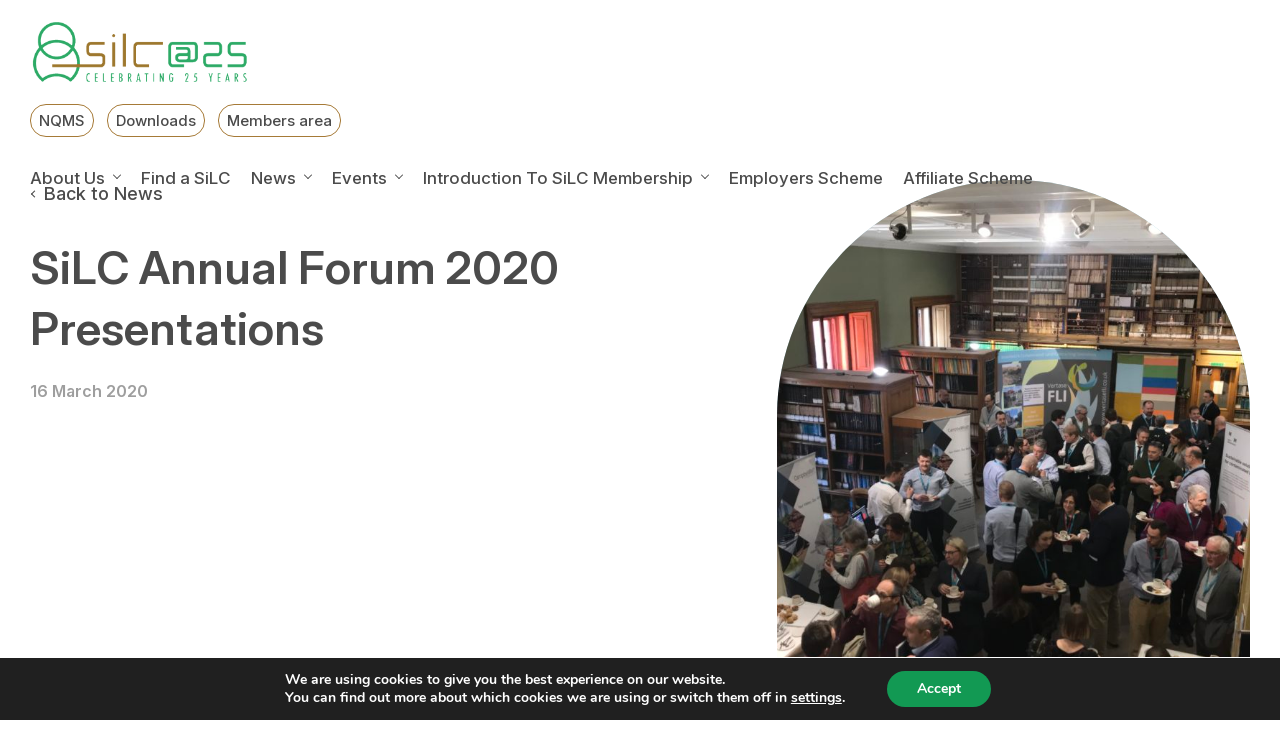

--- FILE ---
content_type: text/html; charset=UTF-8
request_url: https://www.silc.org.uk/news/silc-annual-forum-2020-presentations/
body_size: 17645
content:
<!doctype html>
<html lang="en-US">
<head>
	<meta charset="UTF-8">
	
	<meta http-equiv="x-ua-compatible" content="IE=edge">
	<meta name="viewport" content="width=device-width, initial-scale=1">
	<link rel="icon" type="image/ico" href="https://www.silc.org.uk/content/themes/silc-2024/favicon.ico" />
	<meta name='robots' content='index, follow, max-image-preview:large, max-snippet:-1, max-video-preview:-1' />
	<style>img:is([sizes="auto" i], [sizes^="auto," i]) { contain-intrinsic-size: 3000px 1500px }</style>
	
	<!-- This site is optimized with the Yoast SEO plugin v26.4 - https://yoast.com/wordpress/plugins/seo/ -->
	<title>SiLC Annual Forum 2020 Presentations | Specialist in Land Condition Register Ltd (SiLC)</title>
	<meta name="description" content="SiLC Vision Statement is to develop and maintain a high quality unifying professional registration for the assessment of the condition and remediation of brownfield sites, which fulfils the needs of public and private sectors and society as a whole." />
	<link rel="canonical" href="https://www.silc.org.uk/news/silc-annual-forum-2020-presentations/" />
	<meta property="og:locale" content="en_US" />
	<meta property="og:type" content="article" />
	<meta property="og:title" content="SiLC Annual Forum 2020 Presentations | Specialist in Land Condition Register Ltd (SiLC)" />
	<meta property="og:description" content="SiLC Vision Statement is to develop and maintain a high quality unifying professional registration for the assessment of the condition and remediation of brownfield sites, which fulfils the needs of public and private sectors and society as a whole." />
	<meta property="og:url" content="https://www.silc.org.uk/news/silc-annual-forum-2020-presentations/" />
	<meta property="og:site_name" content="Specialist in Land Condition Register Ltd (SiLC)" />
	<meta property="article:published_time" content="2020-03-16T15:43:31+00:00" />
	<meta property="article:modified_time" content="2020-03-16T15:47:18+00:00" />
	<meta property="og:image" content="https://www.silc.org.uk/content/uploads/2020/03/IMG_3917-scaled.jpg" />
	<meta property="og:image:width" content="2560" />
	<meta property="og:image:height" content="1920" />
	<meta property="og:image:type" content="image/jpeg" />
	<meta name="author" content="SILC" />
	<meta name="twitter:card" content="summary_large_image" />
	<meta name="twitter:creator" content="@SiLCregister" />
	<meta name="twitter:site" content="@SiLCregister" />
	<meta name="twitter:label1" content="Written by" />
	<meta name="twitter:data1" content="SILC" />
	<script type="application/ld+json" class="yoast-schema-graph">{"@context":"https://schema.org","@graph":[{"@type":"Article","@id":"https://www.silc.org.uk/news/silc-annual-forum-2020-presentations/#article","isPartOf":{"@id":"https://www.silc.org.uk/news/silc-annual-forum-2020-presentations/"},"author":{"name":"SILC","@id":"https://www.silc.org.uk/#/schema/person/332c239adc89e89a68aef8d8c53c0706"},"headline":"SiLC Annual Forum 2020 Presentations","datePublished":"2020-03-16T15:43:31+00:00","dateModified":"2020-03-16T15:47:18+00:00","mainEntityOfPage":{"@id":"https://www.silc.org.uk/news/silc-annual-forum-2020-presentations/"},"wordCount":97,"publisher":{"@id":"https://www.silc.org.uk/#organization"},"image":{"@id":"https://www.silc.org.uk/news/silc-annual-forum-2020-presentations/#primaryimage"},"thumbnailUrl":"https://www.silc.org.uk/content/uploads/2020/03/IMG_3917-scaled.jpg","articleSection":["News/Newsletters"],"inLanguage":"en-US"},{"@type":"WebPage","@id":"https://www.silc.org.uk/news/silc-annual-forum-2020-presentations/","url":"https://www.silc.org.uk/news/silc-annual-forum-2020-presentations/","name":"SiLC Annual Forum 2020 Presentations | Specialist in Land Condition Register Ltd (SiLC)","isPartOf":{"@id":"https://www.silc.org.uk/#website"},"primaryImageOfPage":{"@id":"https://www.silc.org.uk/news/silc-annual-forum-2020-presentations/#primaryimage"},"image":{"@id":"https://www.silc.org.uk/news/silc-annual-forum-2020-presentations/#primaryimage"},"thumbnailUrl":"https://www.silc.org.uk/content/uploads/2020/03/IMG_3917-scaled.jpg","datePublished":"2020-03-16T15:43:31+00:00","dateModified":"2020-03-16T15:47:18+00:00","description":"SiLC Vision Statement is to develop and maintain a high quality unifying professional registration for the assessment of the condition and remediation of brownfield sites, which fulfils the needs of public and private sectors and society as a whole.","breadcrumb":{"@id":"https://www.silc.org.uk/news/silc-annual-forum-2020-presentations/#breadcrumb"},"inLanguage":"en-US","potentialAction":[{"@type":"ReadAction","target":["https://www.silc.org.uk/news/silc-annual-forum-2020-presentations/"]}]},{"@type":"ImageObject","inLanguage":"en-US","@id":"https://www.silc.org.uk/news/silc-annual-forum-2020-presentations/#primaryimage","url":"https://www.silc.org.uk/content/uploads/2020/03/IMG_3917-scaled.jpg","contentUrl":"https://www.silc.org.uk/content/uploads/2020/03/IMG_3917-scaled.jpg","width":2560,"height":1920},{"@type":"BreadcrumbList","@id":"https://www.silc.org.uk/news/silc-annual-forum-2020-presentations/#breadcrumb","itemListElement":[{"@type":"ListItem","position":1,"name":"Home","item":"https://www.silc.org.uk/"},{"@type":"ListItem","position":2,"name":"Latest news","item":"https://www.silc.org.uk/latest-news/"},{"@type":"ListItem","position":3,"name":"SiLC Annual Forum 2020 Presentations"}]},{"@type":"WebSite","@id":"https://www.silc.org.uk/#website","url":"https://www.silc.org.uk/","name":"Specialist in Land Condition Register Ltd (SiLC)","description":"","publisher":{"@id":"https://www.silc.org.uk/#organization"},"potentialAction":[{"@type":"SearchAction","target":{"@type":"EntryPoint","urlTemplate":"https://www.silc.org.uk/?s={search_term_string}"},"query-input":{"@type":"PropertyValueSpecification","valueRequired":true,"valueName":"search_term_string"}}],"inLanguage":"en-US"},{"@type":"Organization","@id":"https://www.silc.org.uk/#organization","name":"Specialist in Land Condition Register Ltd (SiLC)","url":"https://www.silc.org.uk/","logo":{"@type":"ImageObject","inLanguage":"en-US","@id":"https://www.silc.org.uk/#/schema/logo/image/","url":"https://www.silc.org.uk/content/uploads/2024/12/logo-png.webp","contentUrl":"https://www.silc.org.uk/content/uploads/2024/12/logo-png.webp","width":196,"height":80,"caption":"Specialist in Land Condition Register Ltd (SiLC)"},"image":{"@id":"https://www.silc.org.uk/#/schema/logo/image/"},"sameAs":["https://x.com/SiLCregister","https://www.linkedin.com/company/specialist-in-land-condition-register-ltd/"]},{"@type":"Person","@id":"https://www.silc.org.uk/#/schema/person/332c239adc89e89a68aef8d8c53c0706","name":"SILC","sameAs":["http://www.silc.org.uk"]}]}</script>
	<!-- / Yoast SEO plugin. -->


<link rel='dns-prefetch' href='//www.google.com' />
<style id='wp-emoji-styles-inline-css' type='text/css'>

	img.wp-smiley, img.emoji {
		display: inline !important;
		border: none !important;
		box-shadow: none !important;
		height: 1em !important;
		width: 1em !important;
		margin: 0 0.07em !important;
		vertical-align: -0.1em !important;
		background: none !important;
		padding: 0 !important;
	}
</style>
<link rel='stylesheet' id='wp-block-library-css' href='https://www.silc.org.uk/wp/wp-includes/css/dist/block-library/style.min.css?ver=6.8.3' type='text/css' media='all' />
<style id='wp-block-library-theme-inline-css' type='text/css'>
.wp-block-audio :where(figcaption){color:#555;font-size:13px;text-align:center}.is-dark-theme .wp-block-audio :where(figcaption){color:#ffffffa6}.wp-block-audio{margin:0 0 1em}.wp-block-code{border:1px solid #ccc;border-radius:4px;font-family:Menlo,Consolas,monaco,monospace;padding:.8em 1em}.wp-block-embed :where(figcaption){color:#555;font-size:13px;text-align:center}.is-dark-theme .wp-block-embed :where(figcaption){color:#ffffffa6}.wp-block-embed{margin:0 0 1em}.blocks-gallery-caption{color:#555;font-size:13px;text-align:center}.is-dark-theme .blocks-gallery-caption{color:#ffffffa6}:root :where(.wp-block-image figcaption){color:#555;font-size:13px;text-align:center}.is-dark-theme :root :where(.wp-block-image figcaption){color:#ffffffa6}.wp-block-image{margin:0 0 1em}.wp-block-pullquote{border-bottom:4px solid;border-top:4px solid;color:currentColor;margin-bottom:1.75em}.wp-block-pullquote cite,.wp-block-pullquote footer,.wp-block-pullquote__citation{color:currentColor;font-size:.8125em;font-style:normal;text-transform:uppercase}.wp-block-quote{border-left:.25em solid;margin:0 0 1.75em;padding-left:1em}.wp-block-quote cite,.wp-block-quote footer{color:currentColor;font-size:.8125em;font-style:normal;position:relative}.wp-block-quote:where(.has-text-align-right){border-left:none;border-right:.25em solid;padding-left:0;padding-right:1em}.wp-block-quote:where(.has-text-align-center){border:none;padding-left:0}.wp-block-quote.is-large,.wp-block-quote.is-style-large,.wp-block-quote:where(.is-style-plain){border:none}.wp-block-search .wp-block-search__label{font-weight:700}.wp-block-search__button{border:1px solid #ccc;padding:.375em .625em}:where(.wp-block-group.has-background){padding:1.25em 2.375em}.wp-block-separator.has-css-opacity{opacity:.4}.wp-block-separator{border:none;border-bottom:2px solid;margin-left:auto;margin-right:auto}.wp-block-separator.has-alpha-channel-opacity{opacity:1}.wp-block-separator:not(.is-style-wide):not(.is-style-dots){width:100px}.wp-block-separator.has-background:not(.is-style-dots){border-bottom:none;height:1px}.wp-block-separator.has-background:not(.is-style-wide):not(.is-style-dots){height:2px}.wp-block-table{margin:0 0 1em}.wp-block-table td,.wp-block-table th{word-break:normal}.wp-block-table :where(figcaption){color:#555;font-size:13px;text-align:center}.is-dark-theme .wp-block-table :where(figcaption){color:#ffffffa6}.wp-block-video :where(figcaption){color:#555;font-size:13px;text-align:center}.is-dark-theme .wp-block-video :where(figcaption){color:#ffffffa6}.wp-block-video{margin:0 0 1em}:root :where(.wp-block-template-part.has-background){margin-bottom:0;margin-top:0;padding:1.25em 2.375em}
</style>
<style id='global-styles-inline-css' type='text/css'>
:root{--wp--preset--aspect-ratio--square: 1;--wp--preset--aspect-ratio--4-3: 4/3;--wp--preset--aspect-ratio--3-4: 3/4;--wp--preset--aspect-ratio--3-2: 3/2;--wp--preset--aspect-ratio--2-3: 2/3;--wp--preset--aspect-ratio--16-9: 16/9;--wp--preset--aspect-ratio--9-16: 9/16;--wp--preset--color--black: #000000;--wp--preset--color--cyan-bluish-gray: #abb8c3;--wp--preset--color--white: #ffffff;--wp--preset--color--pale-pink: #f78da7;--wp--preset--color--vivid-red: #cf2e2e;--wp--preset--color--luminous-vivid-orange: #ff6900;--wp--preset--color--luminous-vivid-amber: #fcb900;--wp--preset--color--light-green-cyan: #7bdcb5;--wp--preset--color--vivid-green-cyan: #00d084;--wp--preset--color--pale-cyan-blue: #8ed1fc;--wp--preset--color--vivid-cyan-blue: #0693e3;--wp--preset--color--vivid-purple: #9b51e0;--wp--preset--color--primary: #129953;--wp--preset--color--secondary: #A67A37;--wp--preset--color--darkgrey: #4B4B4B;--wp--preset--gradient--vivid-cyan-blue-to-vivid-purple: linear-gradient(135deg,rgba(6,147,227,1) 0%,rgb(155,81,224) 100%);--wp--preset--gradient--light-green-cyan-to-vivid-green-cyan: linear-gradient(135deg,rgb(122,220,180) 0%,rgb(0,208,130) 100%);--wp--preset--gradient--luminous-vivid-amber-to-luminous-vivid-orange: linear-gradient(135deg,rgba(252,185,0,1) 0%,rgba(255,105,0,1) 100%);--wp--preset--gradient--luminous-vivid-orange-to-vivid-red: linear-gradient(135deg,rgba(255,105,0,1) 0%,rgb(207,46,46) 100%);--wp--preset--gradient--very-light-gray-to-cyan-bluish-gray: linear-gradient(135deg,rgb(238,238,238) 0%,rgb(169,184,195) 100%);--wp--preset--gradient--cool-to-warm-spectrum: linear-gradient(135deg,rgb(74,234,220) 0%,rgb(151,120,209) 20%,rgb(207,42,186) 40%,rgb(238,44,130) 60%,rgb(251,105,98) 80%,rgb(254,248,76) 100%);--wp--preset--gradient--blush-light-purple: linear-gradient(135deg,rgb(255,206,236) 0%,rgb(152,150,240) 100%);--wp--preset--gradient--blush-bordeaux: linear-gradient(135deg,rgb(254,205,165) 0%,rgb(254,45,45) 50%,rgb(107,0,62) 100%);--wp--preset--gradient--luminous-dusk: linear-gradient(135deg,rgb(255,203,112) 0%,rgb(199,81,192) 50%,rgb(65,88,208) 100%);--wp--preset--gradient--pale-ocean: linear-gradient(135deg,rgb(255,245,203) 0%,rgb(182,227,212) 50%,rgb(51,167,181) 100%);--wp--preset--gradient--electric-grass: linear-gradient(135deg,rgb(202,248,128) 0%,rgb(113,206,126) 100%);--wp--preset--gradient--midnight: linear-gradient(135deg,rgb(2,3,129) 0%,rgb(40,116,252) 100%);--wp--preset--font-size--small: 13px;--wp--preset--font-size--medium: 20px;--wp--preset--font-size--large: 36px;--wp--preset--font-size--x-large: 42px;--wp--preset--spacing--20: 0.44rem;--wp--preset--spacing--30: 0.67rem;--wp--preset--spacing--40: 1rem;--wp--preset--spacing--50: 1.5rem;--wp--preset--spacing--60: 2.25rem;--wp--preset--spacing--70: 3.38rem;--wp--preset--spacing--80: 5.06rem;--wp--preset--shadow--natural: 6px 6px 9px rgba(0, 0, 0, 0.2);--wp--preset--shadow--deep: 12px 12px 50px rgba(0, 0, 0, 0.4);--wp--preset--shadow--sharp: 6px 6px 0px rgba(0, 0, 0, 0.2);--wp--preset--shadow--outlined: 6px 6px 0px -3px rgba(255, 255, 255, 1), 6px 6px rgba(0, 0, 0, 1);--wp--preset--shadow--crisp: 6px 6px 0px rgba(0, 0, 0, 1);}p{--wp--preset--font-size--16: 1rem;--wp--preset--font-size--18: 1.125rem;}:root { --wp--style--global--content-size: 920px;--wp--style--global--wide-size: 1380px; }:where(body) { margin: 0; }.wp-site-blocks > .alignleft { float: left; margin-right: 2em; }.wp-site-blocks > .alignright { float: right; margin-left: 2em; }.wp-site-blocks > .aligncenter { justify-content: center; margin-left: auto; margin-right: auto; }:where(.is-layout-flex){gap: 0.5em;}:where(.is-layout-grid){gap: 0.5em;}.is-layout-flow > .alignleft{float: left;margin-inline-start: 0;margin-inline-end: 2em;}.is-layout-flow > .alignright{float: right;margin-inline-start: 2em;margin-inline-end: 0;}.is-layout-flow > .aligncenter{margin-left: auto !important;margin-right: auto !important;}.is-layout-constrained > .alignleft{float: left;margin-inline-start: 0;margin-inline-end: 2em;}.is-layout-constrained > .alignright{float: right;margin-inline-start: 2em;margin-inline-end: 0;}.is-layout-constrained > .aligncenter{margin-left: auto !important;margin-right: auto !important;}.is-layout-constrained > :where(:not(.alignleft):not(.alignright):not(.alignfull)){max-width: var(--wp--style--global--content-size);margin-left: auto !important;margin-right: auto !important;}.is-layout-constrained > .alignwide{max-width: var(--wp--style--global--wide-size);}body .is-layout-flex{display: flex;}.is-layout-flex{flex-wrap: wrap;align-items: center;}.is-layout-flex > :is(*, div){margin: 0;}body .is-layout-grid{display: grid;}.is-layout-grid > :is(*, div){margin: 0;}body{font-family: Inter;font-size: 1rem;line-height: 1.5;padding-top: 0px;padding-right: 0px;padding-bottom: 0px;padding-left: 0px;}a:where(:not(.wp-element-button)){text-decoration: underline;}:root :where(.wp-element-button, .wp-block-button__link){background-color: #32373c;border-width: 0;color: #fff;font-family: inherit;font-size: inherit;line-height: inherit;padding: calc(0.667em + 2px) calc(1.333em + 2px);text-decoration: none;}.has-black-color{color: var(--wp--preset--color--black) !important;}.has-cyan-bluish-gray-color{color: var(--wp--preset--color--cyan-bluish-gray) !important;}.has-white-color{color: var(--wp--preset--color--white) !important;}.has-pale-pink-color{color: var(--wp--preset--color--pale-pink) !important;}.has-vivid-red-color{color: var(--wp--preset--color--vivid-red) !important;}.has-luminous-vivid-orange-color{color: var(--wp--preset--color--luminous-vivid-orange) !important;}.has-luminous-vivid-amber-color{color: var(--wp--preset--color--luminous-vivid-amber) !important;}.has-light-green-cyan-color{color: var(--wp--preset--color--light-green-cyan) !important;}.has-vivid-green-cyan-color{color: var(--wp--preset--color--vivid-green-cyan) !important;}.has-pale-cyan-blue-color{color: var(--wp--preset--color--pale-cyan-blue) !important;}.has-vivid-cyan-blue-color{color: var(--wp--preset--color--vivid-cyan-blue) !important;}.has-vivid-purple-color{color: var(--wp--preset--color--vivid-purple) !important;}.has-primary-color{color: var(--wp--preset--color--primary) !important;}.has-secondary-color{color: var(--wp--preset--color--secondary) !important;}.has-darkgrey-color{color: var(--wp--preset--color--darkgrey) !important;}.has-black-background-color{background-color: var(--wp--preset--color--black) !important;}.has-cyan-bluish-gray-background-color{background-color: var(--wp--preset--color--cyan-bluish-gray) !important;}.has-white-background-color{background-color: var(--wp--preset--color--white) !important;}.has-pale-pink-background-color{background-color: var(--wp--preset--color--pale-pink) !important;}.has-vivid-red-background-color{background-color: var(--wp--preset--color--vivid-red) !important;}.has-luminous-vivid-orange-background-color{background-color: var(--wp--preset--color--luminous-vivid-orange) !important;}.has-luminous-vivid-amber-background-color{background-color: var(--wp--preset--color--luminous-vivid-amber) !important;}.has-light-green-cyan-background-color{background-color: var(--wp--preset--color--light-green-cyan) !important;}.has-vivid-green-cyan-background-color{background-color: var(--wp--preset--color--vivid-green-cyan) !important;}.has-pale-cyan-blue-background-color{background-color: var(--wp--preset--color--pale-cyan-blue) !important;}.has-vivid-cyan-blue-background-color{background-color: var(--wp--preset--color--vivid-cyan-blue) !important;}.has-vivid-purple-background-color{background-color: var(--wp--preset--color--vivid-purple) !important;}.has-primary-background-color{background-color: var(--wp--preset--color--primary) !important;}.has-secondary-background-color{background-color: var(--wp--preset--color--secondary) !important;}.has-darkgrey-background-color{background-color: var(--wp--preset--color--darkgrey) !important;}.has-black-border-color{border-color: var(--wp--preset--color--black) !important;}.has-cyan-bluish-gray-border-color{border-color: var(--wp--preset--color--cyan-bluish-gray) !important;}.has-white-border-color{border-color: var(--wp--preset--color--white) !important;}.has-pale-pink-border-color{border-color: var(--wp--preset--color--pale-pink) !important;}.has-vivid-red-border-color{border-color: var(--wp--preset--color--vivid-red) !important;}.has-luminous-vivid-orange-border-color{border-color: var(--wp--preset--color--luminous-vivid-orange) !important;}.has-luminous-vivid-amber-border-color{border-color: var(--wp--preset--color--luminous-vivid-amber) !important;}.has-light-green-cyan-border-color{border-color: var(--wp--preset--color--light-green-cyan) !important;}.has-vivid-green-cyan-border-color{border-color: var(--wp--preset--color--vivid-green-cyan) !important;}.has-pale-cyan-blue-border-color{border-color: var(--wp--preset--color--pale-cyan-blue) !important;}.has-vivid-cyan-blue-border-color{border-color: var(--wp--preset--color--vivid-cyan-blue) !important;}.has-vivid-purple-border-color{border-color: var(--wp--preset--color--vivid-purple) !important;}.has-primary-border-color{border-color: var(--wp--preset--color--primary) !important;}.has-secondary-border-color{border-color: var(--wp--preset--color--secondary) !important;}.has-darkgrey-border-color{border-color: var(--wp--preset--color--darkgrey) !important;}.has-vivid-cyan-blue-to-vivid-purple-gradient-background{background: var(--wp--preset--gradient--vivid-cyan-blue-to-vivid-purple) !important;}.has-light-green-cyan-to-vivid-green-cyan-gradient-background{background: var(--wp--preset--gradient--light-green-cyan-to-vivid-green-cyan) !important;}.has-luminous-vivid-amber-to-luminous-vivid-orange-gradient-background{background: var(--wp--preset--gradient--luminous-vivid-amber-to-luminous-vivid-orange) !important;}.has-luminous-vivid-orange-to-vivid-red-gradient-background{background: var(--wp--preset--gradient--luminous-vivid-orange-to-vivid-red) !important;}.has-very-light-gray-to-cyan-bluish-gray-gradient-background{background: var(--wp--preset--gradient--very-light-gray-to-cyan-bluish-gray) !important;}.has-cool-to-warm-spectrum-gradient-background{background: var(--wp--preset--gradient--cool-to-warm-spectrum) !important;}.has-blush-light-purple-gradient-background{background: var(--wp--preset--gradient--blush-light-purple) !important;}.has-blush-bordeaux-gradient-background{background: var(--wp--preset--gradient--blush-bordeaux) !important;}.has-luminous-dusk-gradient-background{background: var(--wp--preset--gradient--luminous-dusk) !important;}.has-pale-ocean-gradient-background{background: var(--wp--preset--gradient--pale-ocean) !important;}.has-electric-grass-gradient-background{background: var(--wp--preset--gradient--electric-grass) !important;}.has-midnight-gradient-background{background: var(--wp--preset--gradient--midnight) !important;}.has-small-font-size{font-size: var(--wp--preset--font-size--small) !important;}.has-medium-font-size{font-size: var(--wp--preset--font-size--medium) !important;}.has-large-font-size{font-size: var(--wp--preset--font-size--large) !important;}.has-x-large-font-size{font-size: var(--wp--preset--font-size--x-large) !important;}p.has-16-font-size{font-size: var(--wp--preset--font-size--16) !important;}p.has-18-font-size{font-size: var(--wp--preset--font-size--18) !important;}
:where(.wp-block-post-template.is-layout-flex){gap: 1.25em;}:where(.wp-block-post-template.is-layout-grid){gap: 1.25em;}
:where(.wp-block-columns.is-layout-flex){gap: 2em;}:where(.wp-block-columns.is-layout-grid){gap: 2em;}
:root :where(.wp-block-pullquote){font-size: 1.5em;line-height: 1.6;}
:root :where(.wp-block-heading){font-family: Inter;font-weight: 600;line-height: 1.5;}
</style>
<link rel='stylesheet' id='contact-form-7-css' href='https://www.silc.org.uk/content/plugins/contact-form-7/includes/css/styles.css?ver=6.1.3' type='text/css' media='all' />
<style id='dominant-color-styles-inline-css' type='text/css'>
img[data-dominant-color]:not(.has-transparency) { background-color: var(--dominant-color); }
</style>
<link rel='stylesheet' id='magnific-popup-css' href='https://www.silc.org.uk/content/themes/silc-2024/assets/vendors/magnific-popup/magnific-popup.css?ver=1.1.0' type='text/css' media='all' />
<link rel='stylesheet' id='owl-css' href='https://www.silc.org.uk/content/themes/silc-2024/assets/vendors/owl/assets/owl.carousel.min.css?ver=2.3.4' type='text/css' media='all' />
<link rel='stylesheet' id='main-css' href='https://www.silc.org.uk/content/themes/silc-2024/assets/css/main.min.css?ver=1.0.14' type='text/css' media='all' />
<link rel='stylesheet' id='moove_gdpr_frontend-css' href='https://www.silc.org.uk/content/plugins/gdpr-cookie-compliance/dist/styles/gdpr-main.css?ver=5.0.9' type='text/css' media='all' />
<style id='moove_gdpr_frontend-inline-css' type='text/css'>
#moove_gdpr_cookie_modal,#moove_gdpr_cookie_info_bar,.gdpr_cookie_settings_shortcode_content{font-family:&#039;Nunito&#039;,sans-serif}#moove_gdpr_save_popup_settings_button{background-color:#373737;color:#fff}#moove_gdpr_save_popup_settings_button:hover{background-color:#000}#moove_gdpr_cookie_info_bar .moove-gdpr-info-bar-container .moove-gdpr-info-bar-content a.mgbutton,#moove_gdpr_cookie_info_bar .moove-gdpr-info-bar-container .moove-gdpr-info-bar-content button.mgbutton{background-color:#129953}#moove_gdpr_cookie_modal .moove-gdpr-modal-content .moove-gdpr-modal-footer-content .moove-gdpr-button-holder a.mgbutton,#moove_gdpr_cookie_modal .moove-gdpr-modal-content .moove-gdpr-modal-footer-content .moove-gdpr-button-holder button.mgbutton,.gdpr_cookie_settings_shortcode_content .gdpr-shr-button.button-green{background-color:#129953;border-color:#129953}#moove_gdpr_cookie_modal .moove-gdpr-modal-content .moove-gdpr-modal-footer-content .moove-gdpr-button-holder a.mgbutton:hover,#moove_gdpr_cookie_modal .moove-gdpr-modal-content .moove-gdpr-modal-footer-content .moove-gdpr-button-holder button.mgbutton:hover,.gdpr_cookie_settings_shortcode_content .gdpr-shr-button.button-green:hover{background-color:#fff;color:#129953}#moove_gdpr_cookie_modal .moove-gdpr-modal-content .moove-gdpr-modal-close i,#moove_gdpr_cookie_modal .moove-gdpr-modal-content .moove-gdpr-modal-close span.gdpr-icon{background-color:#129953;border:1px solid #129953}#moove_gdpr_cookie_info_bar span.moove-gdpr-infobar-allow-all.focus-g,#moove_gdpr_cookie_info_bar span.moove-gdpr-infobar-allow-all:focus,#moove_gdpr_cookie_info_bar button.moove-gdpr-infobar-allow-all.focus-g,#moove_gdpr_cookie_info_bar button.moove-gdpr-infobar-allow-all:focus,#moove_gdpr_cookie_info_bar span.moove-gdpr-infobar-reject-btn.focus-g,#moove_gdpr_cookie_info_bar span.moove-gdpr-infobar-reject-btn:focus,#moove_gdpr_cookie_info_bar button.moove-gdpr-infobar-reject-btn.focus-g,#moove_gdpr_cookie_info_bar button.moove-gdpr-infobar-reject-btn:focus,#moove_gdpr_cookie_info_bar span.change-settings-button.focus-g,#moove_gdpr_cookie_info_bar span.change-settings-button:focus,#moove_gdpr_cookie_info_bar button.change-settings-button.focus-g,#moove_gdpr_cookie_info_bar button.change-settings-button:focus{-webkit-box-shadow:0 0 1px 3px #129953;-moz-box-shadow:0 0 1px 3px #129953;box-shadow:0 0 1px 3px #129953}#moove_gdpr_cookie_modal .moove-gdpr-modal-content .moove-gdpr-modal-close i:hover,#moove_gdpr_cookie_modal .moove-gdpr-modal-content .moove-gdpr-modal-close span.gdpr-icon:hover,#moove_gdpr_cookie_info_bar span[data-href]>u.change-settings-button{color:#129953}#moove_gdpr_cookie_modal .moove-gdpr-modal-content .moove-gdpr-modal-left-content #moove-gdpr-menu li.menu-item-selected a span.gdpr-icon,#moove_gdpr_cookie_modal .moove-gdpr-modal-content .moove-gdpr-modal-left-content #moove-gdpr-menu li.menu-item-selected button span.gdpr-icon{color:inherit}#moove_gdpr_cookie_modal .moove-gdpr-modal-content .moove-gdpr-modal-left-content #moove-gdpr-menu li a span.gdpr-icon,#moove_gdpr_cookie_modal .moove-gdpr-modal-content .moove-gdpr-modal-left-content #moove-gdpr-menu li button span.gdpr-icon{color:inherit}#moove_gdpr_cookie_modal .gdpr-acc-link{line-height:0;font-size:0;color:transparent;position:absolute}#moove_gdpr_cookie_modal .moove-gdpr-modal-content .moove-gdpr-modal-close:hover i,#moove_gdpr_cookie_modal .moove-gdpr-modal-content .moove-gdpr-modal-left-content #moove-gdpr-menu li a,#moove_gdpr_cookie_modal .moove-gdpr-modal-content .moove-gdpr-modal-left-content #moove-gdpr-menu li button,#moove_gdpr_cookie_modal .moove-gdpr-modal-content .moove-gdpr-modal-left-content #moove-gdpr-menu li button i,#moove_gdpr_cookie_modal .moove-gdpr-modal-content .moove-gdpr-modal-left-content #moove-gdpr-menu li a i,#moove_gdpr_cookie_modal .moove-gdpr-modal-content .moove-gdpr-tab-main .moove-gdpr-tab-main-content a:hover,#moove_gdpr_cookie_info_bar.moove-gdpr-dark-scheme .moove-gdpr-info-bar-container .moove-gdpr-info-bar-content a.mgbutton:hover,#moove_gdpr_cookie_info_bar.moove-gdpr-dark-scheme .moove-gdpr-info-bar-container .moove-gdpr-info-bar-content button.mgbutton:hover,#moove_gdpr_cookie_info_bar.moove-gdpr-dark-scheme .moove-gdpr-info-bar-container .moove-gdpr-info-bar-content a:hover,#moove_gdpr_cookie_info_bar.moove-gdpr-dark-scheme .moove-gdpr-info-bar-container .moove-gdpr-info-bar-content button:hover,#moove_gdpr_cookie_info_bar.moove-gdpr-dark-scheme .moove-gdpr-info-bar-container .moove-gdpr-info-bar-content span.change-settings-button:hover,#moove_gdpr_cookie_info_bar.moove-gdpr-dark-scheme .moove-gdpr-info-bar-container .moove-gdpr-info-bar-content button.change-settings-button:hover,#moove_gdpr_cookie_info_bar.moove-gdpr-dark-scheme .moove-gdpr-info-bar-container .moove-gdpr-info-bar-content u.change-settings-button:hover,#moove_gdpr_cookie_info_bar span[data-href]>u.change-settings-button,#moove_gdpr_cookie_info_bar.moove-gdpr-dark-scheme .moove-gdpr-info-bar-container .moove-gdpr-info-bar-content a.mgbutton.focus-g,#moove_gdpr_cookie_info_bar.moove-gdpr-dark-scheme .moove-gdpr-info-bar-container .moove-gdpr-info-bar-content button.mgbutton.focus-g,#moove_gdpr_cookie_info_bar.moove-gdpr-dark-scheme .moove-gdpr-info-bar-container .moove-gdpr-info-bar-content a.focus-g,#moove_gdpr_cookie_info_bar.moove-gdpr-dark-scheme .moove-gdpr-info-bar-container .moove-gdpr-info-bar-content button.focus-g,#moove_gdpr_cookie_info_bar.moove-gdpr-dark-scheme .moove-gdpr-info-bar-container .moove-gdpr-info-bar-content a.mgbutton:focus,#moove_gdpr_cookie_info_bar.moove-gdpr-dark-scheme .moove-gdpr-info-bar-container .moove-gdpr-info-bar-content button.mgbutton:focus,#moove_gdpr_cookie_info_bar.moove-gdpr-dark-scheme .moove-gdpr-info-bar-container .moove-gdpr-info-bar-content a:focus,#moove_gdpr_cookie_info_bar.moove-gdpr-dark-scheme .moove-gdpr-info-bar-container .moove-gdpr-info-bar-content button:focus,#moove_gdpr_cookie_info_bar.moove-gdpr-dark-scheme .moove-gdpr-info-bar-container .moove-gdpr-info-bar-content span.change-settings-button.focus-g,span.change-settings-button:focus,button.change-settings-button.focus-g,button.change-settings-button:focus,#moove_gdpr_cookie_info_bar.moove-gdpr-dark-scheme .moove-gdpr-info-bar-container .moove-gdpr-info-bar-content u.change-settings-button.focus-g,#moove_gdpr_cookie_info_bar.moove-gdpr-dark-scheme .moove-gdpr-info-bar-container .moove-gdpr-info-bar-content u.change-settings-button:focus{color:#129953}#moove_gdpr_cookie_modal .moove-gdpr-branding.focus-g span,#moove_gdpr_cookie_modal .moove-gdpr-modal-content .moove-gdpr-tab-main a.focus-g,#moove_gdpr_cookie_modal .moove-gdpr-modal-content .moove-gdpr-tab-main .gdpr-cd-details-toggle.focus-g{color:#129953}#moove_gdpr_cookie_modal.gdpr_lightbox-hide{display:none}
</style>
<script type="text/javascript" src="https://www.silc.org.uk/wp/wp-includes/js/jquery/jquery.min.js?ver=3.7.1" id="jquery-core-js"></script>
<script type="text/javascript" src="https://www.silc.org.uk/wp/wp-includes/js/jquery/jquery-migrate.min.js?ver=3.4.1" id="jquery-migrate-js"></script>
<link rel="https://api.w.org/" href="https://www.silc.org.uk/wp-json/" /><link rel="alternate" title="JSON" type="application/json" href="https://www.silc.org.uk/wp-json/wp/v2/posts/1716" /><link rel="EditURI" type="application/rsd+xml" title="RSD" href="https://www.silc.org.uk/wp/xmlrpc.php?rsd" />
<meta name="generator" content="WordPress 6.8.3" />
<link rel='shortlink' href='https://www.silc.org.uk/?p=1716' />
<link rel="alternate" title="oEmbed (JSON)" type="application/json+oembed" href="https://www.silc.org.uk/wp-json/oembed/1.0/embed?url=https%3A%2F%2Fwww.silc.org.uk%2Fnews%2Fsilc-annual-forum-2020-presentations%2F" />
<link rel="alternate" title="oEmbed (XML)" type="text/xml+oembed" href="https://www.silc.org.uk/wp-json/oembed/1.0/embed?url=https%3A%2F%2Fwww.silc.org.uk%2Fnews%2Fsilc-annual-forum-2020-presentations%2F&#038;format=xml" />
<meta name="generator" content="dominant-color-images 1.2.0">
<meta name="generator" content="performance-lab 4.0.0; plugins: dominant-color-images, webp-uploads">
<meta name="generator" content="webp-uploads 2.6.0">
		<link rel="shortcut icon" href="https://www.silc.org.uk/content/themes/silc-2024/favicon.ico">
</head>
<body class="wp-singular post-template-default single single-post postid-1716 single-format-standard wp-embed-responsive wp-theme-silc-2024">
<header class="c-nav-header c-nav-header--default">
    <div class="c-nav-header__container container-fluid">
        <div class="c-nav-header__overlay"></div>
        <div class="c-nav-header__logo">
            <h2 class="c-logo c-logo--theme-default js-logo">
    <a href="https://www.silc.org.uk" title="Specialist in Land Condition Register Ltd (SiLC)">
        <!--<svg width="196" height="80" viewBox="0 0 196 80" fill="none" xmlns="http://www.w3.org/2000/svg">
<g clip-path="url(#clip0_89_265)">
<path d="M39.3586 24.6539C40.219 22.5577 40.7039 20.2581 40.7039 17.8647C40.7196 8.00939 32.7102 0 22.8549 0C12.9996 0 5.00587 8.00939 5.00587 17.849C5.00587 20.2581 5.49081 22.542 6.35119 24.6382C2.42472 28.7524 0 34.3058 0 40.4224C0 47.6339 3.31639 54.2824 9.10442 58.6469L10.3246 59.5698L11.2788 58.3653C14.0946 54.783 18.3183 52.718 22.8549 52.718C27.3915 52.718 31.6152 54.783 34.431 58.3653L35.3852 59.5698L36.6054 58.6469C42.3934 54.2824 45.7098 47.6339 45.7098 40.4224C45.7098 34.3058 43.2851 28.7524 39.3586 24.6539ZM22.8549 3.12867C30.9738 3.12867 37.5753 9.73015 37.5753 17.849C37.5753 19.429 37.3093 20.9621 36.8557 22.3856C32.9761 19.3664 28.1267 17.5518 22.8549 17.5518C17.5831 17.5518 12.7337 19.3664 8.85413 22.3856C8.38483 20.9464 8.13453 19.429 8.13453 17.849C8.13453 9.73015 14.736 3.12867 22.8549 3.12867ZM35.526 25.3266C32.9605 29.6598 28.2519 32.5851 22.8549 32.5851C17.458 32.5851 12.7493 29.6598 10.1838 25.3266C13.6097 22.4482 18.0368 20.6961 22.8549 20.6961C27.6731 20.6961 32.1001 22.4325 35.526 25.3266ZM35.8545 55.2366C32.4756 51.6386 27.8295 49.605 22.8549 49.605C17.8803 49.605 13.2186 51.6386 9.8553 55.2366C5.56903 51.4822 3.12867 46.1635 3.12867 40.4224C3.12867 35.526 4.94329 31.0364 7.91553 27.5792C11.1068 32.4599 16.6132 35.6981 22.8706 35.6981C29.1279 35.6981 34.6343 32.4599 37.8256 27.5792C40.7978 31.0364 42.6124 35.5104 42.6124 40.4224C42.6124 46.1635 40.1721 51.4822 35.8858 55.2366H35.8545Z" fill="#129953"/>
<path d="M2.7063 78.5608C3.05045 78.7798 3.6449 78.9675 4.14549 78.9675C5.19359 78.9675 5.81932 78.2792 5.81932 77.2624C5.81932 76.3395 5.27181 75.7763 4.48964 75.1819C3.70747 74.6343 2.5968 73.6957 2.5968 72.3973C2.5968 70.8799 3.66054 69.7693 5.25616 69.7693C5.8819 69.7693 6.41377 69.9726 6.66406 70.1291L6.38248 71.1146C6.13219 70.9425 5.70982 70.7704 5.19359 70.7704C4.20806 70.7704 3.7544 71.5213 3.7544 72.2096C3.7544 73.1951 4.27063 73.6019 5.22488 74.2745C6.42941 75.1349 6.96129 76.0579 6.96129 77.1529C6.96129 78.8893 5.74111 79.9687 4.16113 79.9687C3.47282 79.9687 2.75323 79.7497 2.47165 79.5307L2.72194 78.5608H2.7063Z" fill="#6B6B6B"/>
<path d="M9.80837 70.0039C10.262 69.8788 10.8095 69.8162 11.4666 69.8162C12.3895 69.8162 13.1717 70.0352 13.6879 70.5514C14.1729 71.0207 14.4232 71.756 14.4232 72.632C14.4232 73.5549 14.2041 74.165 13.8131 74.6813C13.2655 75.4321 12.3426 75.8076 11.4509 75.8076C11.2476 75.8076 11.1068 75.8076 10.9347 75.7919V79.9061H9.79272V70.0352L9.80837 70.0039ZM10.9503 74.8221C11.0755 74.8533 11.2163 74.8533 11.404 74.8533C12.5303 74.8533 13.2812 74.1181 13.2812 72.6946C13.2812 71.6621 12.8588 70.7391 11.5917 70.7391C11.3258 70.7391 11.1068 70.7704 10.9503 70.8174V74.8064V74.8221Z" fill="#6B6B6B"/>
<path d="M20.9151 75.1193H18.4122V78.8893H21.2749V79.8905H17.2702V69.8631H21.0872V70.8643H18.4122V74.165H20.9151V75.1349V75.1193Z" fill="#6B6B6B"/>
<path d="M28.4083 79.7028C28.0954 79.8592 27.5948 79.9687 26.9691 79.9687C25.0137 79.9687 23.6058 78.3887 23.6058 74.9941C23.6058 71.0364 25.5612 69.7693 27.1568 69.7693C27.7669 69.7693 28.2049 69.8944 28.4083 70.0195L28.158 70.9894C27.9077 70.8799 27.6731 70.7704 27.1568 70.7704C26.0931 70.7704 24.826 71.8185 24.826 74.869C24.826 77.9194 25.9523 78.9519 27.1881 78.9519C27.6105 78.9519 28.0016 78.858 28.2362 78.7329L28.4239 79.7028H28.4083Z" fill="#6B6B6B"/>
<path d="M32.2409 69.8631V79.8905H31.0989V69.8631H32.2409Z" fill="#6B6B6B"/>
<path d="M36.7618 76.8713L36.1048 79.8748H34.9941L37.2937 69.8475H38.5608L40.7822 79.8748H39.6559L38.9988 76.8713H36.7775H36.7618ZM38.8268 75.964L38.3105 73.4142C38.1697 72.7102 38.0289 71.8811 37.9038 71.1302H37.8569C37.7474 71.8967 37.5909 72.7415 37.4501 73.4298L36.9183 75.964H38.8268Z" fill="#6B6B6B"/>
<path d="M43.551 69.8631H44.693V78.9206H47.5088V79.8905H43.551V69.8631Z" fill="#6B6B6B"/>
<path d="M51.3258 69.8631V79.8905H50.1838V69.8631H51.3258Z" fill="#6B6B6B"/>
<path d="M54.4232 78.5608C54.7673 78.7798 55.3618 78.9675 55.8623 78.9675C56.9104 78.9675 57.5362 78.2792 57.5362 77.2624C57.5362 76.3395 56.9887 75.7763 56.2065 75.1819C55.4243 74.6343 54.3137 73.6957 54.3137 72.3973C54.3137 70.8799 55.3774 69.7693 56.973 69.7693C57.5988 69.7693 58.1306 69.9726 58.3809 70.1291L58.0993 71.1146C57.849 70.9425 57.4267 70.7704 56.9104 70.7704C55.9249 70.7704 55.4713 71.5213 55.4713 72.2096C55.4713 73.1951 55.9875 73.6019 56.9417 74.2745C58.1463 75.1349 58.6781 76.0579 58.6781 77.1529C58.6781 78.8893 57.458 79.9687 55.878 79.9687C55.1897 79.9687 54.4701 79.7497 54.1885 79.5307L54.4388 78.5608H54.4232Z" fill="#6B6B6B"/>
<path d="M62.6985 70.8956H60.8682V69.8631H65.6864V70.8956H63.8561V79.8905H62.7141V70.8956H62.6985Z" fill="#6B6B6B"/>
<path d="M77.1529 69.8631V79.8905H76.011V69.8631H77.1529Z" fill="#6B6B6B"/>
<path d="M80.485 79.8748V69.8475H81.5643L83.4103 74.5405C83.8326 75.6199 84.3489 76.9495 84.693 78.0289H84.7243C84.6304 76.449 84.5835 75.1662 84.5835 73.4298V69.8475H85.616V79.8748H84.5366L82.6281 75.0567C82.2214 74.0399 81.799 72.9136 81.4392 71.6621H81.4079C81.5018 73.0074 81.5174 74.2745 81.5174 76.4177V79.8905H80.485V79.8748Z" fill="#6B6B6B"/>
<path d="M96.5976 69.8631H97.7396V78.9206H100.555V79.8905H96.5976V69.8631Z" fill="#6B6B6B"/>
<path d="M104.466 76.8713L103.809 79.8748H102.698L104.998 69.8475H106.265L108.487 79.8748H107.36L106.703 76.8713H104.482H104.466ZM106.531 75.964L106.015 73.4142C105.874 72.7102 105.733 71.8811 105.608 71.1302H105.561C105.452 71.8967 105.295 72.7415 105.154 73.4298L104.623 75.964H106.531Z" fill="#6B6B6B"/>
<path d="M111.255 79.8748V69.8475H112.335L114.181 74.5405C114.603 75.6199 115.119 76.9495 115.463 78.0289H115.495C115.401 76.449 115.354 75.1662 115.354 73.4298V69.8475H116.386V79.8748H115.307L113.398 75.0567C112.992 74.0399 112.569 72.9136 112.21 71.6621H112.178C112.272 73.0074 112.288 74.2745 112.288 76.4177V79.8905H111.255V79.8748Z" fill="#6B6B6B"/>
<path d="M119.687 70.0039C120.125 69.8631 120.657 69.8162 121.22 69.8162C122.268 69.8162 123.019 70.0821 123.567 70.5671C124.349 71.2397 124.912 72.5381 124.912 74.6343C124.912 76.9339 124.349 78.1697 123.707 78.8737C123.066 79.6089 122.096 79.9531 120.939 79.9531C120.469 79.9531 119.984 79.9218 119.656 79.8592V70.0196L119.687 70.0039ZM120.813 78.9519C120.986 78.9832 121.142 78.9832 121.251 78.9832C122.519 78.9832 123.739 78.0759 123.739 74.6656C123.739 72.147 122.972 70.7548 121.361 70.7548C121.173 70.7548 120.986 70.7704 120.829 70.8174V78.9675L120.813 78.9519Z" fill="#6B6B6B"/>
<path d="M139.883 79.7028C139.57 79.8592 139.069 79.9687 138.444 79.9687C136.488 79.9687 135.08 78.3887 135.08 74.9941C135.08 71.0364 137.036 69.7693 138.631 69.7693C139.241 69.7693 139.679 69.8944 139.883 70.0195L139.632 70.9894C139.382 70.8799 139.147 70.7704 138.631 70.7704C137.567 70.7704 136.3 71.8185 136.3 74.869C136.3 77.9194 137.427 78.9519 138.663 78.9519C139.085 78.9519 139.476 78.858 139.711 78.7329L139.898 79.7028H139.883Z" fill="#6B6B6B"/>
<path d="M147.579 74.8064C147.579 78.5608 146.296 80 144.67 80C143.043 80 141.885 78.2323 141.885 74.8533C141.885 71.4744 143.09 69.738 144.826 69.738C146.562 69.738 147.564 71.5995 147.564 74.8064H147.579ZM143.074 74.869C143.074 76.9339 143.481 78.9988 144.748 78.9988C146.015 78.9988 146.375 76.8088 146.375 74.8377C146.375 72.8666 146.03 70.7391 144.732 70.7391C143.434 70.7391 143.074 72.8354 143.074 74.869Z" fill="#6B6B6B"/>
<path d="M150.458 79.8748V69.8475H151.537L153.383 74.5405C153.805 75.6199 154.321 76.9495 154.666 78.0289H154.697C154.603 76.449 154.556 75.1662 154.556 73.4298V69.8475H155.589V79.8748H154.509L152.601 75.0567C152.194 74.0399 151.772 72.9136 151.412 71.6621H151.381C151.474 73.0074 151.49 74.2745 151.49 76.4177V79.8905H150.458V79.8748Z" fill="#6B6B6B"/>
<path d="M158.889 70.0039C159.327 69.8631 159.859 69.8162 160.422 69.8162C161.47 69.8162 162.221 70.0821 162.769 70.5671C163.551 71.2397 164.114 72.5381 164.114 74.6343C164.114 76.9339 163.551 78.1697 162.91 78.8737C162.268 79.6089 161.298 79.9531 160.141 79.9531C159.671 79.9531 159.187 79.9218 158.858 79.8592V70.0196L158.889 70.0039ZM160.016 78.9519C160.188 78.9832 160.344 78.9832 160.454 78.9832C161.721 78.9832 162.941 78.0759 162.941 74.6656C162.941 72.147 162.174 70.7548 160.563 70.7548C160.375 70.7548 160.188 70.7704 160.031 70.8174V78.9675L160.016 78.9519Z" fill="#6B6B6B"/>
<path d="M168.15 69.8631V79.8905H167.008V69.8631H168.15Z" fill="#6B6B6B"/>
<path d="M172.655 70.8956H170.825V69.8631H175.643V70.8956H173.813V79.8905H172.671V70.8956H172.655Z" fill="#6B6B6B"/>
<path d="M179.398 69.8631V79.8905H178.256V69.8631H179.398Z" fill="#6B6B6B"/>
<path d="M187.986 74.8064C187.986 78.5608 186.703 80 185.076 80C183.449 80 182.292 78.2323 182.292 74.8533C182.292 71.4744 183.496 69.738 185.233 69.738C186.969 69.738 187.97 71.5995 187.97 74.8064H187.986ZM183.496 74.869C183.496 76.9339 183.903 78.9988 185.17 78.9988C186.437 78.9988 186.797 76.8088 186.797 74.8377C186.797 72.8666 186.453 70.7391 185.154 70.7391C183.856 70.7391 183.496 72.8354 183.496 74.869Z" fill="#6B6B6B"/>
<path d="M190.88 79.8748V69.8475H191.959L193.805 74.5405C194.228 75.6199 194.744 76.9495 195.088 78.0289H195.119C195.025 76.449 194.979 75.1662 194.979 73.4298V69.8475H196.011V79.8748H194.932L193.023 75.0567C192.616 74.0399 192.194 72.9136 191.834 71.6621H191.803C191.897 73.0074 191.912 74.2745 191.912 76.4177V79.8905H190.88V79.8748Z" fill="#6B6B6B"/>
<path d="M65.8271 30.176H56.2847C55.5182 30.176 55.002 29.9726 54.9081 29.6441V23.7466C54.9081 22.8549 55.3774 22.3856 56.2847 22.3543H68.9245V19.2257H56.2847C54.4701 19.2257 51.7794 20.4302 51.7794 23.7466V29.8944C51.8733 31.0833 52.9214 33.3203 56.2847 33.3203H65.8115C67.016 33.3516 67.016 34.2276 67.016 34.5092V40.3285C66.9065 40.657 66.3277 41.142 64.7165 41.142H19.4916V44.2706H64.7008C68.815 44.2706 70.0508 41.8459 70.1291 40.4537V34.4935C70.1291 31.3336 67.5479 30.176 65.8115 30.176H65.8271Z" fill="#A67A37"/>
<path d="M79.4681 20.79H76.3395V42.6907H79.4681V20.79Z" fill="#A67A37"/>
<path d="M89.5737 12.0767H86.4451V42.6907H89.5737V12.0767Z" fill="#A67A37"/>
<path d="M99.3195 22.4325C99.3195 22.4325 99.5229 22.3387 99.5855 22.3387H125.084V19.21H99.5855C97.9273 19.21 96.1596 20.4145 96.1596 22.6359V38.2636C96.1596 40.1408 96.7227 41.6425 97.8334 42.7219C99.3195 44.1611 101.244 44.255 101.682 44.255C101.713 44.255 101.744 44.255 101.76 44.255H112.429V41.1263H101.697C101.697 41.1263 100.649 41.1263 99.9922 40.4693C99.5072 40 99.2726 39.2648 99.2726 38.2636V22.6359C99.2726 22.4951 99.3039 22.4325 99.2882 22.4325H99.3195Z" fill="#A67A37"/>
<path d="M77.9038 14.8299C78.7159 14.8299 79.3743 14.1715 79.3743 13.3594C79.3743 12.5473 78.7159 11.8889 77.9038 11.8889C77.0917 11.8889 76.4333 12.5473 76.4333 13.3594C76.4333 14.1715 77.0917 14.8299 77.9038 14.8299Z" fill="#A67A37"/>
</g>
<defs>
<clipPath id="clip0_89_265">
<rect width="195.995" height="80" fill="white"/>
</clipPath>
</defs>
</svg>
-->
        <img src="https://www.silc.org.uk/content/themes/silc-2024/assets/images/logo-25-years.png" alt="Logo 25 Years">
    </a>
</h2>                
        </div>
        <div class="c-nav-header__right">
            <div class="c-nav-header__ctas text-end">
                <ul class="list-inline u-fs-0 m-0 p-0">
                                            <li class="list-inline-item d-none d-sm-inline-block">
                            <a href="https://www.silc.org.uk/mark-scheme/" class="c-button c-button--secondary c-button--sm">NQMS</a>
                        </li>
                                                                <li class="list-inline-item d-none d-sm-inline-block">
                            <a href="https://www.silc.org.uk/downloads/" class="c-button c-button--secondary c-button--sm">Downloads</a>
                        </li>                    
                                                                <li class="list-inline-item">
                            <a href="https://www.silc.org.uk/members-area/" class="c-button c-button--secondary c-button--sm">Members area</a>
                        </li>
                                    </ul>
            </div>
            <div class="c-nav-header__menu-wrapper">
                <div class="c-nav-header__menu-burger">
                    <a href="#" class="c-burger c-burger--dark js-burger js-menu-open">
    <span></span>
    <span></span>
    <span></span>
</a>                </div>
                <ul id="menu-main-nav" class="c-nav-header__menu js-nav-header-menu"><li class=" menu-item menu-item-type-post_type menu-item-object-page menu-item-has-children">
                <div class="floating-image js-menu-floating-image">
                    <div class="c-nav-header__img-wrapper">
                        <span class="c-nav-header__img" style="background-image:url(https://www.silc.org.uk/content/uploads/2024/12/suganth-cuIPyl8Xd1E-unsplash-683x1024.webp);"></span>
                    </div>
                </div><a href="https://www.silc.org.uk/about-us/" class="menu-link">About Us</a>
<ul class="sub-menu">
<li class=" menu-item menu-item-type-post_type menu-item-object-page"><a href="https://www.silc.org.uk/about-us/" class="menu-link">Welcome to SiLC</a></li><li class=" menu-item menu-item-type-post_type menu-item-object-page menu-item-has-children"><a href="https://www.silc.org.uk/about-us/whos-involved/" class="menu-link">Who’s involved?</a>
	<ul class="sub-menu">
<li class=" menu-item menu-item-type-post_type menu-item-object-page"><a href="https://www.silc.org.uk/climate-change-sustainability-group/" class="menu-link">Climate Change &amp; Sustainability Group</a></li>	</ul>
</li><li class=" menu-item menu-item-type-post_type menu-item-object-page"><a href="https://www.silc.org.uk/about-us/code-of-practice/" class="menu-link">Code of Practice</a></li><li class=" menu-item menu-item-type-post_type menu-item-object-page"><a href="https://www.silc.org.uk/about-us/panel/" class="menu-link">Professional and Technical Panel</a></li><li class=" menu-item menu-item-type-post_type menu-item-object-page"><a href="https://www.silc.org.uk/about-us/equity-diversity-inclusion/" class="menu-link">Equality, Diversity &#038; Inclusion</a></li><li class=" menu-item menu-item-type-post_type menu-item-object-page"><a href="https://www.silc.org.uk/about-us/code-of-practice/" class="menu-link">Code of Practice</a></li><li class=" menu-item menu-item-type-post_type menu-item-object-page"><a href="https://www.silc.org.uk/sitemap/downloads/" class="menu-link">SiLC Policies</a></li><li class=" menu-item menu-item-type-post_type menu-item-object-page"><a href="https://www.silc.org.uk/about-us/links/" class="menu-link">Links</a></li><li class=" menu-item menu-item-type-post_type menu-item-object-page"><a href="https://www.silc.org.uk/about-us/further-information/" class="menu-link">SiLC Register: further information</a></li></ul>
</li><li class=" menu-item menu-item-type-post_type menu-item-object-page"><a href="https://www.silc.org.uk/silc-register/" class="menu-link">Find a SiLC</a></li><li class=" menu-item menu-item-type-post_type menu-item-object-page current_page_parent menu-item-has-children">
                <div class="floating-image js-menu-floating-image">
                    <div class="c-nav-header__img-wrapper">
                        <span class="c-nav-header__img" style="background-image:url(https://www.silc.org.uk/content/uploads/2024/12/hard-hats-1024x683.webp);"></span>
                    </div>
                </div><a href="https://www.silc.org.uk/latest-news/" class="menu-link">News</a>
<ul class="sub-menu">
<li class=" menu-item menu-item-type-post_type menu-item-object-page current_page_parent"><a href="https://www.silc.org.uk/latest-news/" class="menu-link">Latest news</a></li><li class=" menu-item menu-item-type-post_type menu-item-object-page"><a href="https://www.silc.org.uk/ags-e-magazine-articles/" class="menu-link">AGS e-Magazine Articles</a></li></ul>
</li><li class=" menu-item menu-item-type-post_type menu-item-object-page menu-item-has-children">
                <div class="floating-image js-menu-floating-image">
                    <div class="c-nav-header__img-wrapper">
                        <span class="c-nav-header__img" style="background-image:url(https://www.silc.org.uk/content/uploads/2020/03/IMG_3917-1024x768.jpg);"></span>
                    </div>
                </div><a href="https://www.silc.org.uk/upcoming-webinars/" class="menu-link">Events</a>
<ul class="sub-menu">
<li class=" menu-item menu-item-type-post_type menu-item-object-page"><a href="https://www.silc.org.uk/upcoming-webinars/" class="menu-link">Upcoming Webinars</a></li><li class=" menu-item menu-item-type-post_type menu-item-object-page"><a href="https://www.silc.org.uk/silc-annual-forum-2025/" class="menu-link">SiLC Annual Forum 2025</a></li><li class=" menu-item menu-item-type-post_type menu-item-object-page menu-item-has-children"><a href="https://www.silc.org.uk/webinar-archive/" class="menu-link">Archive</a>
	<ul class="sub-menu">
<li class=" menu-item menu-item-type-post_type menu-item-object-page"><a href="https://www.silc.org.uk/silc-annual-forum-2025/archived-annual-forum-presentations/" class="menu-link">Archived Annual Forum Presentations</a></li>	</ul>
</li></ul>
</li><li class=" menu-item menu-item-type-post_type menu-item-object-page menu-item-has-children">
                <div class="floating-image js-menu-floating-image">
                    <div class="c-nav-header__img-wrapper">
                        <span class="c-nav-header__img" style="background-image:url(https://www.silc.org.uk/content/uploads/2024/12/thisisen.webp);"></span>
                    </div>
                </div><a href="https://www.silc.org.uk/application/" class="menu-link">Introduction To SiLC Membership</a>
<ul class="sub-menu">
<li class=" menu-item menu-item-type-post_type menu-item-object-page"><a href="https://www.silc.org.uk/application/" class="menu-link">How to Apply - Overview</a></li><li class=" menu-item menu-item-type-post_type menu-item-object-page"><a href="https://www.silc.org.uk/application/becoming-a-silc/" class="menu-link">Eligibility and Requirements</a></li><li class=" menu-item menu-item-type-post_type menu-item-object-page menu-item-has-children"><a href="https://www.silc.org.uk/application/application-process/" class="menu-link">Application process</a>
	<ul class="sub-menu">
<li class=" menu-item menu-item-type-post_type menu-item-object-page"><a href="https://www.silc.org.uk/introduction-days/" class="menu-link">Introduction days</a></li><li class=" menu-item menu-item-type-post_type menu-item-object-page"><a href="https://www.silc.org.uk/exam-timetables/" class="menu-link">Exam timetables</a></li><li class=" menu-item menu-item-type-post_type menu-item-object-page"><a href="https://www.silc.org.uk/application/application-process/application-form/" class="menu-link">Application form</a></li><li class=" menu-item menu-item-type-post_type menu-item-object-page menu-item-has-children"><a href="https://www.silc.org.uk/application/application-process/exam-process/" class="menu-link">Exam process</a>
		<ul class="sub-menu">
<li class=" menu-item menu-item-type-post_type menu-item-object-page"><a href="https://www.silc.org.uk/application/application-process/exam-process/example-exam-topics/" class="menu-link">Example exam topics</a></li><li class=" menu-item menu-item-type-post_type menu-item-object-page"><a href="https://www.silc.org.uk/application/application-process/exam-process/example-exam-papers/" class="menu-link">Example exam papers</a></li>		</ul>
</li><li class=" menu-item menu-item-type-post_type menu-item-object-page"><a href="https://www.silc.org.uk/application/application-process/interview-process/" class="menu-link">Interview process</a></li><li class=" menu-item menu-item-type-post_type menu-item-object-page menu-item-has-children"><a href="https://www.silc.org.uk/application/application-process/cpd/" class="menu-link">CPD</a>
		<ul class="sub-menu">
<li class=" menu-item menu-item-type-post_type menu-item-object-page"><a href="https://www.silc.org.uk/application/application-process/cpd/cpd-requirements/" class="menu-link">CPD requirements</a></li><li class=" menu-item menu-item-type-post_type menu-item-object-page"><a href="https://www.silc.org.uk/application/application-process/cpd/submitting-cpd/" class="menu-link">Submitting CPD</a></li><li class=" menu-item menu-item-type-post_type menu-item-object-page"><a href="https://www.silc.org.uk/application/application-process/cpd/declaring-cpd/" class="menu-link">Declaring CPD</a></li>		</ul>
</li>	</ul>
</li><li class=" menu-item menu-item-type-post_type menu-item-object-page"><a href="https://www.silc.org.uk/sqp-conversion-for-silcs/" class="menu-link">SQP conversion for SiLCs</a></li><li class=" menu-item menu-item-type-post_type menu-item-object-page"><a href="https://www.silc.org.uk/application/silc-assessors/" class="menu-link">SiLC Assessors</a></li></ul>
</li><li class=" menu-item menu-item-type-post_type menu-item-object-page"><a href="https://www.silc.org.uk/about-us/employers-scheme/" class="menu-link">Employers Scheme</a></li><li class=" menu-item menu-item-type-post_type menu-item-object-page"><a href="https://www.silc.org.uk/affiliate-scheme/" class="menu-link">Affiliate Scheme</a></li></ul>            </div>
        </div>
    </div>
</header>

<!-- 
<ul>
    <li class="children">
        <a href="#">Option 1</a>
        <div class="wrapper">
            <div class="container">
                <div class="row">
                    <div class="col-4">
                        <img src="" alt="">
                    </div>
                    <div class="col-8">
                        <ul class="sub-menu">
                            <li>
                                <a href="">Sub-Option 1</a>
                            </li>
                            <li>
                                <a href="">Sub-Option 2</a>
                                <ul class="sub-menu">
                                    ....
                                </ul>
                            </li>
                        </ul>
                    </div>
                </div>
            </div>
        </div>
    </li>
    <li>
        <a href="">Option 2</a>
    </li>
    ...
</ul> --><main class="overflow-hidden">
	<div class="mt-7 mt-lg-8 js-scroll-down-wrapper">
		<div class="container overflow-hidden">
			<div class="row gx-lg-8">
				<div class="col-md-6 col-lg-7 col-xl-6">
					<div class="d-flex flex-column justify-content-between h-100">
						<div class="c-wp">
                                                            <div class="mb-5 d-none d-md-block">
                                    <a href="https://www.silc.org.uk/latest-news/" class="c-arrow-link c-arrow-link--xs c-arrow-link--back">Back to News</a>
                                </div>
                            							<h1 class="u-fs-lg-auto mb-4">SiLC Annual Forum 2020 Presentations</h1>
                            <time class="text-silver" datetime="16-03-2020">16 March 2020</time>
						</div>
						<div class="my-4">
							<a href="#" class="c-arrow-link js-scroll-down">Scroll down</a>
						</div>
					</div>
				</div>
				<div class="col-md-6 col-lg-5 offset-xl-1 order-first order-md-last mb-4 mb-lg-0">
                                            <div class="mb-4 d-block d-md-none">
                            <a href="https://www.silc.org.uk/latest-news/" class="c-arrow-link c-arrow-link--xs c-arrow-link--back">Back to News</a>
                        </div>
                    					<div class="c-mask-image c-mask-image--v u-mw-200@sm">
						<div class="c-mask-image__bg" style="background-image:url(https://www.silc.org.uk/content/uploads/2020/03/IMG_3917-1024x768.jpg);"></div>
					</div>
				</div>
			</div>
		</div>
	</div>	
	<div class="container pt-7 pt-lg-8 pb-8 pb-lg-9">
		<div class="o-inner-container o-inner-container--medium mx-auto">
			<div class="c-wp">
				<p><img fetchpriority="high" decoding="async" class="aligncenter wp-image-1717" src="https://www.silc.org.uk/content/uploads/2020/03/IMG_3917-1024x768.jpg" alt="" width="550" height="413" srcset="https://www.silc.org.uk/content/uploads/2020/03/IMG_3917-1024x768.jpg 1024w, https://www.silc.org.uk/content/uploads/2020/03/IMG_3917-300x225.jpg 300w, https://www.silc.org.uk/content/uploads/2020/03/IMG_3917-768x576.jpg 768w, https://www.silc.org.uk/content/uploads/2020/03/IMG_3917-1536x1152.jpg 1536w, https://www.silc.org.uk/content/uploads/2020/03/IMG_3917-2048x1536.jpg 2048w" sizes="(max-width: 550px) 100vw, 550px" />A big thank you to all who attend the SiLC Annual Forum 2020 which took place on Friday 6th March at the Geological Society in London.</p>
<p>We hope all who attended enjoyed the event and found the presentations and networking opportunities useful.</p>
<p>Please see below links to presentations that we were given permission to share:</p>
<p><a href="https://www.silc.org.uk/content/uploads/2020/03/3.-Steve-Edgar.pdf">RemSoc Framework- A Practitioners Guide to Remediation- Steve Edgar, Vertase FLI</a></p>
<p><a href="https://www.silc.org.uk/content/uploads/2020/03/4.-Ian-Gardner.pdf">Demonstrating Geotechnical Suitability Materials Management Plan- Ian Gardner, Hydrock</a><a href="https://www.silc.org.uk/content/uploads/2020/03/4.-Ian-Gardner.pdf"> </a></p>
<p><a href="https://www.silc.org.uk/content/uploads/2020/03/5.-Angela-Haslam.pdf">Land Contamination: Risk Management- Angela Haslam, Environment Agency</a></p>
<p><a href="https://www.silc.org.uk/content/uploads/2020/03/6.-Nigel-Marriott.pdf">Comparisons with a Critical Concentration- Nigel Marriott, Independent Statistician</a></p>
<p>&nbsp;</p>
<p>&nbsp;</p>
			</div>
		</div>
	</div>
</main>
</main>
<footer class="c-footer">    
    <div class="container-fluid">
        <div class="text-center mb-6">
                            <ul class="list-inline m-0 p-0">
                                                                    <li class="list-inline-item mx-2 mx-lg-3 mb-3">
                            <a href="https://www.isepglobal.org/" target="_blank">                            <img src="https://www.silc.org.uk/content/uploads/2025/08/ISEP-full-name-MAIN-LOGO-bw-141x60.webp" alt="Partner logo" />
                            </a>                        </li>
                                                                    <li class="list-inline-item mx-2 mx-lg-3 mb-3">
                            <a href="https://www.rsc.org/" target="_blank">                            <img src="https://www.silc.org.uk/content/uploads/2024/12/rsoc.svg" alt="Partner logo" />
                            </a>                        </li>
                                                                    <li class="list-inline-item mx-2 mx-lg-3 mb-3">
                            <a href="https://www.ciwem.org/" target="_blank">                            <img src="https://www.silc.org.uk/content/uploads/2024/12/ciwem.svg" alt="Partner logo" />
                            </a>                        </li>
                                                                    <li class="list-inline-item mx-2 mx-lg-3 mb-3">
                            <a href="https://www.ags.org.uk/" target="_blank">                            <img src="https://www.silc.org.uk/content/uploads/2024/12/ags.svg" alt="Partner logo" />
                            </a>                        </li>
                                                                    <li class="list-inline-item mx-2 mx-lg-3 mb-3">
                            <a href="https://www.geolsoc.org.uk/" target="_blank">                            <img src="https://www.silc.org.uk/content/uploads/2024/12/tgs.svg" alt="Partner logo" />
                            </a>                        </li>
                                                                    <li class="list-inline-item mx-2 mx-lg-3 mb-3">
                            <a href="https://www.cieh.org/" target="_blank">                            <img src="https://www.silc.org.uk/content/uploads/2024/12/cioeh.svg" alt="Partner logo" />
                            </a>                        </li>
                                                                    <li class="list-inline-item mx-2 mx-lg-3 mb-3">
                            <a href="https://www.ice.org.uk/" target="_blank">                            <img src="https://www.silc.org.uk/content/uploads/2024/12/ICE-logo-png.webp" alt="Partner logo" />
                            </a>                        </li>
                                                                    <li class="list-inline-item mx-2 mx-lg-3 mb-3">
                            <a href="https://www.the-ies.org/" target="_blank">                            <img src="https://www.silc.org.uk/content/uploads/2025/08/IES-Logo_White-99x60.webp" alt="Partner logo" />
                            </a>                        </li>
                                    </ul>
                    </div>
        <div class="row">
            <div class="col-lg-6">
                <div class="o-inner-container o-inner-container--tiny">
                    <div class="row">
                        <div class="col-md-6 mb-3 mb-lg-0">
                            <h3>Contact us</h3>
                            <address class="m-0">Specialist in Land Condition Register Ltd <br />
C/OForum Court Associates<br />
The Alexander Centre,<br />
15-17 Preston Street,<br />
Faversham,<br />
Kent<br />
ME13 8NZ, United Kingdom<br />
<br />
</address>
                        </div>
                        <div class="col-md-6 mb-4 mb-lg-0">
                            <ul class="list-unstyled mb-4">
                                                                    <li><a href="tel:+44 (0)20 3700 8659" class="">Call us: +44 (0)20 3700 8659</a></li>
                                                    
                                                                    <li><a href="mailto:SiLC@SiLC.org.uk" class="">Email us: SiLC@SiLC.org.uk</a></li>
                                                            </ul>
                                                            <span>Follow us:</span>
                                <ul class="list-inline m-0 p-0 mt-1">
                                                                            <li class="list-inline-item">
                                            <a href="https://x.com/SiLCregister" class="c-vector c-vector--icon-social" target="_blank" rel="nofollow">
                                                <svg width="20" height="20" viewBox="0 0 20 20" fill="none" xmlns="http://www.w3.org/2000/svg">
<path d="M11.6468 8.46864L18.9321 0H17.2057L10.8799 7.3532L5.82741 0H0L7.6403 11.1193L0 20H1.72649L8.40678 12.2348L13.7425 20H19.5699L11.6464 8.46864H11.6468ZM9.28211 11.2173L2.34857 1.29968H5.00037L17.2066 18.7594H14.5548L9.28211 11.2177V11.2173Z" fill="#6B6B6B"/>
</svg>
                                            </a>
                                        </li>
                                                                            <li class="list-inline-item">
                                            <a href="https://www.linkedin.com/company/specialist-in-land-condition-register-ltd" class="c-vector c-vector--icon-social" target="_blank" rel="nofollow">
                                                <svg width="20" height="20" viewBox="0 0 20 20" fill="none" xmlns="http://www.w3.org/2000/svg">
<path d="M0 1.43268C0 0.641644 0.657517 0 1.46864 0H18.4053C19.2164 0 19.8739 0.641644 19.8739 1.43268V18.5673C19.8739 19.3586 19.2164 20 18.4053 20H1.46864C0.657517 20 0 19.3586 0 18.5673V1.43268Z" fill="#6B6B6B"/>
<path fill-rule="evenodd" clip-rule="evenodd" d="M6.0244 16.7421V7.71096H3.02262V16.7421H6.0244ZM4.5235 6.47791C5.57028 6.47791 6.22181 5.78442 6.22181 4.91776C6.2023 4.03159 5.57028 3.35734 4.54335 3.35734C3.51653 3.35734 2.84517 4.03159 2.84517 4.91776C2.84517 5.78442 3.49657 6.47791 4.50393 6.47791H4.5235Z" fill="#242424"/>
<path fill-rule="evenodd" clip-rule="evenodd" d="M7.68538 16.7421H10.6871V11.6987C10.6871 11.4288 10.7066 11.1592 10.7859 10.9662C11.0029 10.4269 11.4968 9.86839 12.3261 9.86839C13.4123 9.86839 13.8468 10.6966 13.8468 11.9106V16.7421H16.8483V11.5638C16.8483 8.7898 15.3674 7.49903 13.3924 7.49903C11.7731 7.49903 11.0621 8.40418 10.6672 9.0207H10.6872V7.71096H7.68546C7.72485 8.55837 7.68538 16.7421 7.68538 16.7421Z" fill="#242424"/>
</svg>
                                            </a>
                                        </li>
                                                                    </ul>
                                             
                        </div>                    
                    </div>                    
                </div>
                
            </div>
            <div class="col-lg-6 text-lg-end">
                <ul id="menu-footer" class="c-footer__legal-menu"><li id="menu-item-2749" class="menu-item menu-item-type-post_type menu-item-object-page menu-item-2749"><a href="https://www.silc.org.uk/sitemap/">Sitemap</a></li>
<li id="menu-item-2750" class="menu-item menu-item-type-post_type menu-item-object-page menu-item-2750"><a href="https://www.silc.org.uk/disclaimer/">Disclaimer</a></li>
</ul>                <a href="https://www.redwiredesign.com" target="_blank" rel="nofollow" class="ms-2 d-inline-block">Site by Redwire</a>
            </div>
        </div>
        <div class="text-lg-end mt-3 mt-lg-0 c-footer__last">
            <ul class="list-inline m-0 p-0 u-fs-1">
                                    <li class="list-inline-item">
                        <span>© SiLC 2025 </span>
                    </li>
                                                    <li class="list-inline-item">
                        <span>Registered in England and Wales No. 7601937</span>
                    </li>
                            </ul>
        </div>
    </div>
</footer><script type="speculationrules">
{"prefetch":[{"source":"document","where":{"and":[{"href_matches":"\/*"},{"not":{"href_matches":["\/wp\/wp-*.php","\/wp\/wp-admin\/*","\/content\/uploads\/*","\/content\/*","\/content\/plugins\/*","\/content\/themes\/silc-2024\/*","\/*\\?(.+)"]}},{"not":{"selector_matches":"a[rel~=\"nofollow\"]"}},{"not":{"selector_matches":".no-prefetch, .no-prefetch a"}}]},"eagerness":"conservative"}]}
</script>
	<!--copyscapeskip-->
	<aside id="moove_gdpr_cookie_info_bar" class="moove-gdpr-info-bar-hidden moove-gdpr-align-center moove-gdpr-dark-scheme gdpr_infobar_postion_bottom" aria-label="GDPR Cookie Banner" style="display: none;">
	<div class="moove-gdpr-info-bar-container">
		<div class="moove-gdpr-info-bar-content">
		
<div class="moove-gdpr-cookie-notice">
  <p>We are using cookies to give you the best experience on our website.</p><p>You can find out more about which cookies we are using or switch them off in <button  aria-haspopup="true" data-href="#moove_gdpr_cookie_modal" class="change-settings-button">settings</button>.</p></div>
<!--  .moove-gdpr-cookie-notice -->
		
<div class="moove-gdpr-button-holder">
			<button class="mgbutton moove-gdpr-infobar-allow-all gdpr-fbo-0" aria-label="Accept" >Accept</button>
		</div>
<!--  .button-container -->
		</div>
		<!-- moove-gdpr-info-bar-content -->
	</div>
	<!-- moove-gdpr-info-bar-container -->
	</aside>
	<!-- #moove_gdpr_cookie_info_bar -->
	<!--/copyscapeskip-->
<script type="text/javascript" src="https://www.silc.org.uk/wp/wp-includes/js/dist/hooks.min.js?ver=4d63a3d491d11ffd8ac6" id="wp-hooks-js"></script>
<script type="text/javascript" src="https://www.silc.org.uk/wp/wp-includes/js/dist/i18n.min.js?ver=5e580eb46a90c2b997e6" id="wp-i18n-js"></script>
<script type="text/javascript" id="wp-i18n-js-after">
/* <![CDATA[ */
wp.i18n.setLocaleData( { 'text direction\u0004ltr': [ 'ltr' ] } );
/* ]]> */
</script>
<script type="text/javascript" src="https://www.silc.org.uk/content/plugins/contact-form-7/includes/swv/js/index.js?ver=6.1.3" id="swv-js"></script>
<script type="text/javascript" id="contact-form-7-js-before">
/* <![CDATA[ */
var wpcf7 = {
    "api": {
        "root": "https:\/\/www.silc.org.uk\/wp-json\/",
        "namespace": "contact-form-7\/v1"
    }
};
/* ]]> */
</script>
<script type="text/javascript" src="https://www.silc.org.uk/content/plugins/contact-form-7/includes/js/index.js?ver=6.1.3" id="contact-form-7-js"></script>
<script type="text/javascript" src="https://www.silc.org.uk/content/themes/silc-2024/assets/vendors/owl/owl.carousel.min.js?ver=2.3.4" id="owl-js"></script>
<script type="text/javascript" src="https://www.silc.org.uk/content/themes/silc-2024/assets/vendors/magnific-popup/jquery.magnific-popup.min.js?ver=1.1.0" id="magnific-popup-js"></script>
<script type="text/javascript" id="main-js-extra">
/* <![CDATA[ */
var RedwireVars = {"ajax_url":"https:\/\/www.silc.org.uk\/wp\/wp-admin\/admin-ajax.php","alert_cookie_identifier":null};
/* ]]> */
</script>
<script type="text/javascript" src="https://www.silc.org.uk/content/themes/silc-2024/assets/js/main.min.js?ver=1.0.14" id="main-js"></script>
<script type="text/javascript" id="gforms_recaptcha_recaptcha-js-extra">
/* <![CDATA[ */
var gforms_recaptcha_recaptcha_strings = {"nonce":"f323555ff6","disconnect":"Disconnecting","change_connection_type":"Resetting","spinner":"https:\/\/www.silc.org.uk\/content\/plugins\/gravityforms\/images\/spinner.svg","connection_type":"classic","disable_badge":"1","change_connection_type_title":"Change Connection Type","change_connection_type_message":"Changing the connection type will delete your current settings.  Do you want to proceed?","disconnect_title":"Disconnect","disconnect_message":"Disconnecting from reCAPTCHA will delete your current settings.  Do you want to proceed?","site_key":"6Lf7AWwpAAAAAEe1Y3T5q3Y1AygQ2g_1v0kf8nyB"};
/* ]]> */
</script>
<script type="text/javascript" src="https://www.google.com/recaptcha/api.js?render=6Lf7AWwpAAAAAEe1Y3T5q3Y1AygQ2g_1v0kf8nyB&amp;ver=2.1.0" id="gforms_recaptcha_recaptcha-js" defer="defer" data-wp-strategy="defer"></script>
<script type="text/javascript" src="https://www.silc.org.uk/content/plugins/gravityformsrecaptcha/js/frontend.min.js?ver=2.1.0" id="gforms_recaptcha_frontend-js" defer="defer" data-wp-strategy="defer"></script>
<script type="text/javascript" id="moove_gdpr_frontend-js-extra">
/* <![CDATA[ */
var moove_frontend_gdpr_scripts = {"ajaxurl":"https:\/\/www.silc.org.uk\/wp\/wp-admin\/admin-ajax.php","post_id":"1716","plugin_dir":"https:\/\/www.silc.org.uk\/content\/plugins\/gdpr-cookie-compliance","show_icons":"all","is_page":"","ajax_cookie_removal":"false","strict_init":"2","enabled_default":{"strict":1,"third_party":1,"advanced":0,"performance":0,"preference":0},"geo_location":"false","force_reload":"false","is_single":"1","hide_save_btn":"false","current_user":"0","cookie_expiration":"365","script_delay":"2000","close_btn_action":"1","close_btn_rdr":"","scripts_defined":"{\"cache\":true,\"header\":\"\",\"body\":\"\",\"footer\":\"\",\"thirdparty\":{\"header\":\"\",\"body\":\"<!-- Google tag (gtag.js) -->\\r\\n\\t<script data-gdpr async src=\\\"https:\\\/\\\/www.googletagmanager.com\\\/gtag\\\/js?id=G-GFMR3WNSVT\\\"><\\\/script>\\r\\n\\t<script data-gdpr>\\r\\n\\twindow.dataLayer = window.dataLayer || [];\\r\\n\\tfunction gtag(){dataLayer.push(arguments);}\\r\\n\\tgtag('js', new Date());\\r\\n\\r\\n\\tgtag('config', 'G-GFMR3WNSVT');\\r\\n\\t<\\\/script>\",\"footer\":\"\"},\"strict\":{\"header\":\"\",\"body\":\"\",\"footer\":\"\"},\"advanced\":{\"header\":\"\",\"body\":\"\",\"footer\":\"\"}}","gdpr_scor":"true","wp_lang":"","wp_consent_api":"false","gdpr_nonce":"5736a68702"};
/* ]]> */
</script>
<script type="text/javascript" src="https://www.silc.org.uk/content/plugins/gdpr-cookie-compliance/dist/scripts/main.js?ver=5.0.9" id="moove_gdpr_frontend-js"></script>
<script type="text/javascript" id="moove_gdpr_frontend-js-after">
/* <![CDATA[ */
var gdpr_consent__strict = "true"
var gdpr_consent__thirdparty = "true"
var gdpr_consent__advanced = "false"
var gdpr_consent__performance = "false"
var gdpr_consent__preference = "false"
var gdpr_consent__cookies = "strict|thirdparty"
/* ]]> */
</script>

    
	<!--copyscapeskip-->
	<!-- V1 -->
	<dialog id="moove_gdpr_cookie_modal" class="gdpr_lightbox-hide" aria-modal="true" aria-label="GDPR Settings Screen">
	<div class="moove-gdpr-modal-content moove-clearfix logo-position-left moove_gdpr_modal_theme_v1">
		    
		<button class="moove-gdpr-modal-close" autofocus aria-label="Close GDPR Cookie Settings">
			<span class="gdpr-sr-only">Close GDPR Cookie Settings</span>
			<span class="gdpr-icon moovegdpr-arrow-close"></span>
		</button>
				<div class="moove-gdpr-modal-left-content">
		
<div class="moove-gdpr-company-logo-holder">
	<img src="https://silc.redwiredesign.com/content/plugins/gdpr-cookie-compliance/dist/images/gdpr-logo.png" alt="Specialist in Land Condition Register Ltd (SiLC)"   width="350"  height="233"  class="img-responsive" />
</div>
<!--  .moove-gdpr-company-logo-holder -->
		<ul id="moove-gdpr-menu">
			
<li class="menu-item-on menu-item-privacy_overview menu-item-selected">
	<button data-href="#privacy_overview" class="moove-gdpr-tab-nav" aria-label="Privacy Overview">
	<span class="gdpr-nav-tab-title">Privacy Overview</span>
	</button>
</li>

	<li class="menu-item-strict-necessary-cookies menu-item-off">
	<button data-href="#strict-necessary-cookies" class="moove-gdpr-tab-nav" aria-label="Strictly Necessary Cookies">
		<span class="gdpr-nav-tab-title">Strictly Necessary Cookies</span>
	</button>
	</li>


	<li class="menu-item-off menu-item-third_party_cookies">
	<button data-href="#third_party_cookies" class="moove-gdpr-tab-nav" aria-label="3rd Party Cookies">
		<span class="gdpr-nav-tab-title">3rd Party Cookies</span>
	</button>
	</li>



		</ul>
		
<div class="moove-gdpr-branding-cnt">
			<a href="https://wordpress.org/plugins/gdpr-cookie-compliance/" rel="noopener noreferrer" target="_blank" class='moove-gdpr-branding'>Powered by&nbsp; <span>GDPR Cookie Compliance</span></a>
		</div>
<!--  .moove-gdpr-branding -->
		</div>
		<!--  .moove-gdpr-modal-left-content -->
		<div class="moove-gdpr-modal-right-content">
		<div class="moove-gdpr-modal-title">
			 
		</div>
		<!-- .moove-gdpr-modal-ritle -->
		<div class="main-modal-content">

			<div class="moove-gdpr-tab-content">
			
<div id="privacy_overview" class="moove-gdpr-tab-main">
		<span class="tab-title">Privacy Overview</span>
		<div class="moove-gdpr-tab-main-content">
	<p>This website uses cookies so that we can provide you with the best user experience possible. Cookie information is stored in your browser and performs functions such as recognising you when you return to our website and helping our team to understand which sections of the website you find most interesting and useful.</p>
		</div>
	<!--  .moove-gdpr-tab-main-content -->

</div>
<!-- #privacy_overview -->
			
  <div id="strict-necessary-cookies" class="moove-gdpr-tab-main" style="display:none">
    <span class="tab-title">Strictly Necessary Cookies</span>
    <div class="moove-gdpr-tab-main-content">
      <p>Strictly Necessary Cookie should be enabled at all times so that we can save your preferences for cookie settings.</p>
      <div class="moove-gdpr-status-bar ">
        <div class="gdpr-cc-form-wrap">
          <div class="gdpr-cc-form-fieldset">
            <label class="cookie-switch" for="moove_gdpr_strict_cookies">    
              <span class="gdpr-sr-only">Enable or Disable Cookies</span>        
              <input type="checkbox" aria-label="Strictly Necessary Cookies"  value="check" name="moove_gdpr_strict_cookies" id="moove_gdpr_strict_cookies">
              <span class="cookie-slider cookie-round gdpr-sr" data-text-enable="Enabled" data-text-disabled="Disabled">
                <span class="gdpr-sr-label">
                  <span class="gdpr-sr-enable">Enabled</span>
                  <span class="gdpr-sr-disable">Disabled</span>
                </span>
              </span>
            </label>
          </div>
          <!-- .gdpr-cc-form-fieldset -->
        </div>
        <!-- .gdpr-cc-form-wrap -->
      </div>
      <!-- .moove-gdpr-status-bar -->
                                              
    </div>
    <!--  .moove-gdpr-tab-main-content -->
  </div>
  <!-- #strict-necesarry-cookies -->
			
  <div id="third_party_cookies" class="moove-gdpr-tab-main" style="display:none">
    <span class="tab-title">3rd Party Cookies</span>
    <div class="moove-gdpr-tab-main-content">
      <p>This website uses Google Analytics to collect anonymous information such as the number of visitors to the site, and the most popular pages.</p>
<p>Keeping this cookie enabled helps us to improve our website.</p>
      <div class="moove-gdpr-status-bar">
        <div class="gdpr-cc-form-wrap">
          <div class="gdpr-cc-form-fieldset">
            <label class="cookie-switch" for="moove_gdpr_performance_cookies">    
              <span class="gdpr-sr-only">Enable or Disable Cookies</span>     
              <input type="checkbox" aria-label="3rd Party Cookies" value="check" name="moove_gdpr_performance_cookies" id="moove_gdpr_performance_cookies" disabled>
              <span class="cookie-slider cookie-round gdpr-sr" data-text-enable="Enabled" data-text-disabled="Disabled">
                <span class="gdpr-sr-label">
                  <span class="gdpr-sr-enable">Enabled</span>
                  <span class="gdpr-sr-disable">Disabled</span>
                </span>
              </span>
            </label>
          </div>
          <!-- .gdpr-cc-form-fieldset -->
        </div>
        <!-- .gdpr-cc-form-wrap -->
      </div>
      <!-- .moove-gdpr-status-bar -->
             
    </div>
    <!--  .moove-gdpr-tab-main-content -->
  </div>
  <!-- #third_party_cookies -->
			
									
			</div>
			<!--  .moove-gdpr-tab-content -->
		</div>
		<!--  .main-modal-content -->
		<div class="moove-gdpr-modal-footer-content">
			<div class="moove-gdpr-button-holder">
						<button class="mgbutton moove-gdpr-modal-allow-all button-visible" aria-label="Enable All">Enable All</button>
								<button class="mgbutton moove-gdpr-modal-save-settings button-visible" aria-label="Save Settings">Save Settings</button>
				</div>
<!--  .moove-gdpr-button-holder -->
		</div>
		<!--  .moove-gdpr-modal-footer-content -->
		</div>
		<!--  .moove-gdpr-modal-right-content -->

		<div class="moove-clearfix"></div>

	</div>
	<!--  .moove-gdpr-modal-content -->
	</dialog>
	<!-- #moove_gdpr_cookie_modal -->
	<!--/copyscapeskip-->
</body>
</html>

--- FILE ---
content_type: text/html; charset=utf-8
request_url: https://www.google.com/recaptcha/api2/anchor?ar=1&k=6Lf7AWwpAAAAAEe1Y3T5q3Y1AygQ2g_1v0kf8nyB&co=aHR0cHM6Ly93d3cuc2lsYy5vcmcudWs6NDQz&hl=en&v=TkacYOdEJbdB_JjX802TMer9&size=invisible&anchor-ms=20000&execute-ms=15000&cb=bar2flhbushm
body_size: 44983
content:
<!DOCTYPE HTML><html dir="ltr" lang="en"><head><meta http-equiv="Content-Type" content="text/html; charset=UTF-8">
<meta http-equiv="X-UA-Compatible" content="IE=edge">
<title>reCAPTCHA</title>
<style type="text/css">
/* cyrillic-ext */
@font-face {
  font-family: 'Roboto';
  font-style: normal;
  font-weight: 400;
  src: url(//fonts.gstatic.com/s/roboto/v18/KFOmCnqEu92Fr1Mu72xKKTU1Kvnz.woff2) format('woff2');
  unicode-range: U+0460-052F, U+1C80-1C8A, U+20B4, U+2DE0-2DFF, U+A640-A69F, U+FE2E-FE2F;
}
/* cyrillic */
@font-face {
  font-family: 'Roboto';
  font-style: normal;
  font-weight: 400;
  src: url(//fonts.gstatic.com/s/roboto/v18/KFOmCnqEu92Fr1Mu5mxKKTU1Kvnz.woff2) format('woff2');
  unicode-range: U+0301, U+0400-045F, U+0490-0491, U+04B0-04B1, U+2116;
}
/* greek-ext */
@font-face {
  font-family: 'Roboto';
  font-style: normal;
  font-weight: 400;
  src: url(//fonts.gstatic.com/s/roboto/v18/KFOmCnqEu92Fr1Mu7mxKKTU1Kvnz.woff2) format('woff2');
  unicode-range: U+1F00-1FFF;
}
/* greek */
@font-face {
  font-family: 'Roboto';
  font-style: normal;
  font-weight: 400;
  src: url(//fonts.gstatic.com/s/roboto/v18/KFOmCnqEu92Fr1Mu4WxKKTU1Kvnz.woff2) format('woff2');
  unicode-range: U+0370-0377, U+037A-037F, U+0384-038A, U+038C, U+038E-03A1, U+03A3-03FF;
}
/* vietnamese */
@font-face {
  font-family: 'Roboto';
  font-style: normal;
  font-weight: 400;
  src: url(//fonts.gstatic.com/s/roboto/v18/KFOmCnqEu92Fr1Mu7WxKKTU1Kvnz.woff2) format('woff2');
  unicode-range: U+0102-0103, U+0110-0111, U+0128-0129, U+0168-0169, U+01A0-01A1, U+01AF-01B0, U+0300-0301, U+0303-0304, U+0308-0309, U+0323, U+0329, U+1EA0-1EF9, U+20AB;
}
/* latin-ext */
@font-face {
  font-family: 'Roboto';
  font-style: normal;
  font-weight: 400;
  src: url(//fonts.gstatic.com/s/roboto/v18/KFOmCnqEu92Fr1Mu7GxKKTU1Kvnz.woff2) format('woff2');
  unicode-range: U+0100-02BA, U+02BD-02C5, U+02C7-02CC, U+02CE-02D7, U+02DD-02FF, U+0304, U+0308, U+0329, U+1D00-1DBF, U+1E00-1E9F, U+1EF2-1EFF, U+2020, U+20A0-20AB, U+20AD-20C0, U+2113, U+2C60-2C7F, U+A720-A7FF;
}
/* latin */
@font-face {
  font-family: 'Roboto';
  font-style: normal;
  font-weight: 400;
  src: url(//fonts.gstatic.com/s/roboto/v18/KFOmCnqEu92Fr1Mu4mxKKTU1Kg.woff2) format('woff2');
  unicode-range: U+0000-00FF, U+0131, U+0152-0153, U+02BB-02BC, U+02C6, U+02DA, U+02DC, U+0304, U+0308, U+0329, U+2000-206F, U+20AC, U+2122, U+2191, U+2193, U+2212, U+2215, U+FEFF, U+FFFD;
}
/* cyrillic-ext */
@font-face {
  font-family: 'Roboto';
  font-style: normal;
  font-weight: 500;
  src: url(//fonts.gstatic.com/s/roboto/v18/KFOlCnqEu92Fr1MmEU9fCRc4AMP6lbBP.woff2) format('woff2');
  unicode-range: U+0460-052F, U+1C80-1C8A, U+20B4, U+2DE0-2DFF, U+A640-A69F, U+FE2E-FE2F;
}
/* cyrillic */
@font-face {
  font-family: 'Roboto';
  font-style: normal;
  font-weight: 500;
  src: url(//fonts.gstatic.com/s/roboto/v18/KFOlCnqEu92Fr1MmEU9fABc4AMP6lbBP.woff2) format('woff2');
  unicode-range: U+0301, U+0400-045F, U+0490-0491, U+04B0-04B1, U+2116;
}
/* greek-ext */
@font-face {
  font-family: 'Roboto';
  font-style: normal;
  font-weight: 500;
  src: url(//fonts.gstatic.com/s/roboto/v18/KFOlCnqEu92Fr1MmEU9fCBc4AMP6lbBP.woff2) format('woff2');
  unicode-range: U+1F00-1FFF;
}
/* greek */
@font-face {
  font-family: 'Roboto';
  font-style: normal;
  font-weight: 500;
  src: url(//fonts.gstatic.com/s/roboto/v18/KFOlCnqEu92Fr1MmEU9fBxc4AMP6lbBP.woff2) format('woff2');
  unicode-range: U+0370-0377, U+037A-037F, U+0384-038A, U+038C, U+038E-03A1, U+03A3-03FF;
}
/* vietnamese */
@font-face {
  font-family: 'Roboto';
  font-style: normal;
  font-weight: 500;
  src: url(//fonts.gstatic.com/s/roboto/v18/KFOlCnqEu92Fr1MmEU9fCxc4AMP6lbBP.woff2) format('woff2');
  unicode-range: U+0102-0103, U+0110-0111, U+0128-0129, U+0168-0169, U+01A0-01A1, U+01AF-01B0, U+0300-0301, U+0303-0304, U+0308-0309, U+0323, U+0329, U+1EA0-1EF9, U+20AB;
}
/* latin-ext */
@font-face {
  font-family: 'Roboto';
  font-style: normal;
  font-weight: 500;
  src: url(//fonts.gstatic.com/s/roboto/v18/KFOlCnqEu92Fr1MmEU9fChc4AMP6lbBP.woff2) format('woff2');
  unicode-range: U+0100-02BA, U+02BD-02C5, U+02C7-02CC, U+02CE-02D7, U+02DD-02FF, U+0304, U+0308, U+0329, U+1D00-1DBF, U+1E00-1E9F, U+1EF2-1EFF, U+2020, U+20A0-20AB, U+20AD-20C0, U+2113, U+2C60-2C7F, U+A720-A7FF;
}
/* latin */
@font-face {
  font-family: 'Roboto';
  font-style: normal;
  font-weight: 500;
  src: url(//fonts.gstatic.com/s/roboto/v18/KFOlCnqEu92Fr1MmEU9fBBc4AMP6lQ.woff2) format('woff2');
  unicode-range: U+0000-00FF, U+0131, U+0152-0153, U+02BB-02BC, U+02C6, U+02DA, U+02DC, U+0304, U+0308, U+0329, U+2000-206F, U+20AC, U+2122, U+2191, U+2193, U+2212, U+2215, U+FEFF, U+FFFD;
}
/* cyrillic-ext */
@font-face {
  font-family: 'Roboto';
  font-style: normal;
  font-weight: 900;
  src: url(//fonts.gstatic.com/s/roboto/v18/KFOlCnqEu92Fr1MmYUtfCRc4AMP6lbBP.woff2) format('woff2');
  unicode-range: U+0460-052F, U+1C80-1C8A, U+20B4, U+2DE0-2DFF, U+A640-A69F, U+FE2E-FE2F;
}
/* cyrillic */
@font-face {
  font-family: 'Roboto';
  font-style: normal;
  font-weight: 900;
  src: url(//fonts.gstatic.com/s/roboto/v18/KFOlCnqEu92Fr1MmYUtfABc4AMP6lbBP.woff2) format('woff2');
  unicode-range: U+0301, U+0400-045F, U+0490-0491, U+04B0-04B1, U+2116;
}
/* greek-ext */
@font-face {
  font-family: 'Roboto';
  font-style: normal;
  font-weight: 900;
  src: url(//fonts.gstatic.com/s/roboto/v18/KFOlCnqEu92Fr1MmYUtfCBc4AMP6lbBP.woff2) format('woff2');
  unicode-range: U+1F00-1FFF;
}
/* greek */
@font-face {
  font-family: 'Roboto';
  font-style: normal;
  font-weight: 900;
  src: url(//fonts.gstatic.com/s/roboto/v18/KFOlCnqEu92Fr1MmYUtfBxc4AMP6lbBP.woff2) format('woff2');
  unicode-range: U+0370-0377, U+037A-037F, U+0384-038A, U+038C, U+038E-03A1, U+03A3-03FF;
}
/* vietnamese */
@font-face {
  font-family: 'Roboto';
  font-style: normal;
  font-weight: 900;
  src: url(//fonts.gstatic.com/s/roboto/v18/KFOlCnqEu92Fr1MmYUtfCxc4AMP6lbBP.woff2) format('woff2');
  unicode-range: U+0102-0103, U+0110-0111, U+0128-0129, U+0168-0169, U+01A0-01A1, U+01AF-01B0, U+0300-0301, U+0303-0304, U+0308-0309, U+0323, U+0329, U+1EA0-1EF9, U+20AB;
}
/* latin-ext */
@font-face {
  font-family: 'Roboto';
  font-style: normal;
  font-weight: 900;
  src: url(//fonts.gstatic.com/s/roboto/v18/KFOlCnqEu92Fr1MmYUtfChc4AMP6lbBP.woff2) format('woff2');
  unicode-range: U+0100-02BA, U+02BD-02C5, U+02C7-02CC, U+02CE-02D7, U+02DD-02FF, U+0304, U+0308, U+0329, U+1D00-1DBF, U+1E00-1E9F, U+1EF2-1EFF, U+2020, U+20A0-20AB, U+20AD-20C0, U+2113, U+2C60-2C7F, U+A720-A7FF;
}
/* latin */
@font-face {
  font-family: 'Roboto';
  font-style: normal;
  font-weight: 900;
  src: url(//fonts.gstatic.com/s/roboto/v18/KFOlCnqEu92Fr1MmYUtfBBc4AMP6lQ.woff2) format('woff2');
  unicode-range: U+0000-00FF, U+0131, U+0152-0153, U+02BB-02BC, U+02C6, U+02DA, U+02DC, U+0304, U+0308, U+0329, U+2000-206F, U+20AC, U+2122, U+2191, U+2193, U+2212, U+2215, U+FEFF, U+FFFD;
}

</style>
<link rel="stylesheet" type="text/css" href="https://www.gstatic.com/recaptcha/releases/TkacYOdEJbdB_JjX802TMer9/styles__ltr.css">
<script nonce="8mCIFqst_p8BDQfZ_VM6MQ" type="text/javascript">window['__recaptcha_api'] = 'https://www.google.com/recaptcha/api2/';</script>
<script type="text/javascript" src="https://www.gstatic.com/recaptcha/releases/TkacYOdEJbdB_JjX802TMer9/recaptcha__en.js" nonce="8mCIFqst_p8BDQfZ_VM6MQ">
      
    </script></head>
<body><div id="rc-anchor-alert" class="rc-anchor-alert"></div>
<input type="hidden" id="recaptcha-token" value="[base64]">
<script type="text/javascript" nonce="8mCIFqst_p8BDQfZ_VM6MQ">
      recaptcha.anchor.Main.init("[\x22ainput\x22,[\x22bgdata\x22,\x22\x22,\[base64]/[base64]/[base64]/[base64]/[base64]/[base64]/[base64]/[base64]/[base64]/[base64]/[base64]\x22,\[base64]\x22,\x22NcKUUcK4JcKfwopJwpfCgjgFwqNPw47DlCduwrzCvkc3wrrDol9AFsOfwpNAw6HDnlzCjF8fwofCo8O/[base64]/[base64]/Dm8O/YF8GUcK2woHDmsOyw5k4OCU9woZCXE3CtBTDusOYw7HCh8KzW8KVXBPDlEwXwoorw6dewpvCgx7DksOhbw/Dt1zDrsK0wrHDuhbDgUXCtsO4wqxUKADCj1cswrh+w5tkw5VzKsONAQxUw6HCjMK/w4nCrSzCvAbCoGnCg3DCpRRCScOWDWBmOcKMwqzDtTM1w47CtBbDpcK5EsKlIX3DrcKow6zChw/[base64]/RMKlwqLCn8KAwrbCuMOWaFHCgsOueV/DuxdkSVBzwqcowoIRw5LChcKZwrXCpMKVwqUpeB7Di1gxw63CoMKVZjp1w7Rjw5F2w5TCt8Kww43DncO+eQRZw64IwplaXjrCkcKXw54dwpBOwolPQDDDi8KcDwcoEgHCqMKDK8K/[base64]/IQB7w6nCjMKcwq/CmlDCkhRwwq1bcMOnQsO8wq/[base64]/CmX3CrHbColPCssOzcS7DmMOYOcKrw7ogAcKEcArDssKoBzsfcMO8IiRiwpU1BcKeZXLDn8KuwqvCngVkW8KfeEszwr1Iw7LCisOBEsKbXsObw4VJwpPDjcK5wr/Dgmc9J8ORwrlYwp3DkUBuw6HDqj/CksKnw5g5wo3DsT/DrH9Lw5xoUsKPwq/ClAnDvMKowrHDkcO3w5MJT8OuwrMnM8KZAMKvDMKkwpjDsApGw4RYQG96EnoXRzPCjMKvJ1vDt8OWWMK0w6XCvyPCicOoL0l6D8OMHGZKUcKCby7DlDxaAMKZw6/DqMKGNm7Dgl3DksOhw53Cq8KJd8KEw5jChCrCmMKdw49NwrMIPyPDrj8/[base64]/DsKTB17DilcawrjComJyM0AeNF/[base64]/DqsO7w5NoOQdrw4fCnMKTZcOEw5hlwrXCksOhw6LDlMOyBcKlw4LCkAN+w6QsVFAmw4YmBsOkZTIOw6Y1w7LDrXw3wqrDmsOXCXZ9aifDhgPCr8O/w6/CsMKGwr5tI0Zfwo3DvRbCnsKJQUZdwr3CgcK4w58nIARHw4nDr2PCqcKdwrgERsOoYsKDwrXDrHTDqcOkwodEwrUwAcO1w58jTMKTw5PCqsK7wpHDqnXDlcKEwrRFwotPw4VBd8OewoEwwr7DjQVJAkXDuMO7w5ggPGEew4bDgh3CmcKgwoYlw7DDtxXDmQBsFGrDmE/[base64]/CvF/CgcOpwr8XelLDqD/CgMOKw4HDgXIpSMOdw6NewrotwqknOQFnJUgDw6LDj0QBJ8K3w7NFw55Jw6vDpcK+w5vDt2oxwplWwrg5dhF+wo1lw4cDwqbDlgQxw6jCpsOqw6YhUMKWRMOswqNJwqvCgC/CtcOew4LDqsO+wpZUTsK5w5YlccKHwqDDsMKsw4dLN8KbwoVJwo/CjSvCqsKnwrZhG8KGSyVGwr/CjsO9J8KfXAJjb8Ojw45jUcKbYsKtw4sNKho0esOnEMKxwrF5RsOvUMOBw4h6w6PDhzzDjsONw7LCj17DuMKyFmnCn8OhCcO1B8Kkw7bDgQgvGcKzwpTChsKkP8OpwrESwofCmQ8Aw40ZbMKewq/Ck8O8ccOrRGHChDsRdSVAZA/CvjLCjMKdYw0dwpvCkFBgwqHDs8Kmw4/CocO/JHTCuw7Csj/CqDFJNsObDTYMwqnCtMOkHMObF0kQUMKvw5s8w4XCgcOpdcKqe27DuQjCh8K2BsO3JMKZw7hNw6XDj214X8KJw4c/wrxGwpByw7dUw4wxwrPCvcKrXm/DnlJleCrCjVHChUIbQigmwo4vw5DDvsOxwp4OTsKeGE1wPsO7CsKSSsK7wqBqwpkKGsO/Hh4yw4DCvMKaw4LDpAYJfk3DjkFcAsOWNUzCv2jCrlvDosOsa8Omw6zCgsObfsOYdEfDlsOTwrp9w44NaMOkw5jDiwjCrMKBSCJWwqgxw6rCjBDDlhzCtz0vw6RRHzfCiMOgwrDDpsKREsOCwrTCi3nDpWcpPh/DpC13cnpfw4LCh8OeMcOnwqsCw4HDn1zCrsOCQWbCl8Onw5bCh1kow4tbwpDCvHTCk8OcwpUEw6YCDgbDggfDhMKbwq8Uw4rCl8KZwozCoMKpKl8UwrbDiEFvCU/Cj8K3FsO0HsO1wqBwbMOjI8KfwosTNk5TNS1bwqzDiFHCtScCIMOZQnfDj8KEBmbCtMKeFcKww41fLGLCmBpeXRTDr0piwqtgwrnDoDVRw4oAfsKRV1MyQ8OCw4oIwrlJahZCJMOrw5ApaMOqf8KDXcOZYi7DvMO5wrJKw67DqcKCw5/Dj8KFF3zDu8KoAMOGAsK5JGzDnCnDksOjw4bCs8Oqw6BlwqPDtMKCw6TCg8O5elZlCMKTwqtbw4zCp15ZZ3vDmVwMDsOCw6DDq8Kcw7xmWMKAFMO3QsK9w6zCjChPH8Ocw6TDlH/DvMOUBAQIwrrDiTYCH8OLeFrDrMKmw4E1w5FTwpPDpEIRw4zDoMOBw4LDkFBKwqrDiMOgJmd7woTCsMOLacKbwpZfQE5+w4YJwrDDk0UfwojCgDYFeTzCqAHCuA3DucKnPsOLwogwcgbCiyTDsw/[base64]/[base64]/DpBzChcKEYcK0DMONU8Oiwoo4w7DDjkxpw4g4UcKlw5PDhMO2fgM9w43CocOEc8KJLF84wp91e8OAwo50LcKjNMOfwrUaw7jDrl0aIsK5GMKfM2PDqMOPR8Oww4LDthUNHkpAJGg1GwEYw6DDinYgWcKUw43DkcO2wpDDqsKJRsK/wofDlcOiwoPDqhQxKsOgT1/[base64]/w4zDv8OvZ0PDqCwYVnfDv1NSHMO+KcKqwpM3dV01w5UDw4fDnjfCjsKUw7NYcnnCn8KKcGHDnht9w58rCSZJVTx9wovCmMOow7nCqsKEw5TDqFrCm3l8GsO5w4NdaMKKPG/CiWZ5woPCkcK5wr3DsMO2wqrDgCLCnSvDp8Omwrh0wqrCpsOeD2wRMsOdwp3DsH7DvwDCuCbDqcKoMRpvGmM8H35+wqVSw7YOw6PClMKpwqRnw4fDtn/CiHvCrjU2HsKsCR5fHcKqOcKbwrbDk8KQXVZkw5LDh8KKwr5uwrTDs8K4djvCo8OedRbDmko/wqZVZcKsZBddw7sjwpFawrDDsinCpAppw6rDpsKzw55QbsOGwozDuMOGwpjDuH/CgyBIFzfCtsOgQCk+wrsfwrMMw7XCoysAJcOTZkAFfVXDtsOWwqnDsmxdwrEjLV5/[base64]/asONZMKbw4lLw4fDsWLCo8KRw6PCsUbCqnFfNAXDkcKrw5ARw6rDp1rCgMO1YsKKUcKaw4PDs8O/w7xTwpnDuBbCp8Kxw5jCrGnCh8OqBsOoFMOgSjTCqsKORsKZFEtQwoluw7rDvlPDv8O+w4B1wqBMcV9xwqXDhsKqw7nDjMORwrPDksOUwrdnwpdTPcKlZsOww5jCv8KXw7rDrMKKwqUQw5TCmXRWfzZ2RsOGw51qw5fDrXnCpR/DpcOzwr3DjzrDusOGwqN6w6/DskHDijUyw5RzDsO4esKXOxHDssO6wrkRB8KuUQxvTcKawpJ1w4rCmUPDnsODw4o/Klsiw50dWGxUwr5GfMO9JDPDgcKuTGvCnsKVScKIPxzCsRLCqsOmw53CvMKVEDlMw45FwqVsLUF+PcOrOMKxwoDCmcOQGG3DnsOtwrMQwo8sw4NIwp7CtsKaPsO4w4LDp03DsWjCscKeLcKgeRAsw7PCqMKvwobDlg4gw43Du8KSw7Y/SMOnJcKxCsOnfTcqYcObw43Crn8CaMKcU1s5AwHCkTHCqMO0MEkww6XDuj4nwro5GnDDjQhWw4rDgTrCtQsNRnAVw6vChWpSe8OZwrkhwr/[base64]/CcOewrBCwqVvYsKCw5HDicO9YMO0QwzCkFzCmMOuwrsSwqNaw7xdw7rCnUDDn2rChTnChhbDoMOKTcKTwo3CqsOtwovDicOhw6zCl2IpNMOAW1LDrxwVw4HCrm95w4dgG3DClA3CtFjCjMOvWsOAA8OjZMOaeEd/Lm9owoR1DMOAw5XCuFJzw4wGw7DCh8KZP8Kfw6tLw5fDvxDDnB4BDkTDqWTCsz8Rw5Z9w6Rwd3nCjMOew5LClcKZw6MtwqvDi8OMw4AbwrEOHMKjDMOeLcO+T8OKw4zDu8OAwo7DksK7GmwFIip4wrbDjMKrEFXCiBB+BMO/J8Obw53CqsKCOsOwQMOzwqrDjsOfwp3Du8KXPjhzw4dQwpA/DMORI8OIZMOQw65qH8KfOBjCjn3Dm8O7wrE0F3zCqzzCr8K2W8OfWcOQCcO+w6lzM8Kycxo7XjPDlFfCgcKaw7VfTQXDhAQ0cw58DjMHH8K9wq/[base64]/[base64]/G0MmMsKRcMK4VSnDocOvHjQNeWPCj0fDjsOqwrkywpjDucOmw6gdwqVqw4bDjgTCrcKEQUvDnVnCuEpIw5DDkcKfw7lBdsKiw4rCnncXw5HCg8KiwqMiw6bCrFhLM8OsRz7Dj8KQOsOQw54Bw4opOyPDosKKOy7CoWVEwoBqVMOnwovDlg/[base64]/CmsKKE8KSw6huwqjDkAzDmBxlw5HDggPCpgnDkcOfCsO8MsOwA2t3wqFNwp8ewq/DsxFtQCQEwrRABMK5KmAvwq3ClUUYFjfCucOGVcOZwq1Fw7jCu8OjUMOnw67DqMOJeg/DnMORUMO2w6jCq1JpwpIpw7LDocK9fgsowoXDuzMRw5rDg33Csmw7bUfCocKTw5PCsjdOw5DDpcKXKWRKw6/DpQ8wwrzCp3ZYw4bCnMKoRcKaw5J0w7sCc8OWODzDnMKsHMOySQrDnXZNE0IpIEzDuhV9W1jDn8OHJX4Uw7RiwqMgL1A8HMOEwqjChHPCgMOzThHCuMKibElLwpMMwpU3DMKUTMKiwq5bwqvDr8Olw7UCwqYXwp0eMxnDh3/CkMKyIm9Xw7DCpTLChsK9w4wRNMOvwpfCnFcQUMKfDGzCrsOgc8ORw4Mkw79uw7d8w5taNMOsWgc1w7Rrw4/ClsOdUzMYwprCuWUAJcKXw6PCpMOlw6g+FmXDncKkccO4DiPDrSrDiFzCqMKcFi/DvQHCsWjDi8KAwojCsWYWAlclci5ZX8K6ZsK2w4HCpGbCnm0mw57CsU98J37DuSLDkcODworCmm0CUsObwqgTw6tiwrvDrMKow5QGScOFLy4cwrF+w5jChsOgQHMcOhhAw4MGwpxYwp3CmW/DsMKjwqEyMcOCw5PChUrCiyPDtcKVHAnDtAVWKDLDksOAbigkRCjDvMOdThBlTMOmwqJKGMKYw7PCjRbDjEh+w7x6Z2tkw64/UnnCq1LCqijCpMOlw7nCmjEZKkHColRvwpXCrMKySz1xXmbDuw0kUMK2w5DCp1TCrUXCocOswrDCvRvDiU3DnsOKw5rDvMOwacOEwqIyAWoDR2PDk0/Cmllcw5XDgcOHWwIgFcOmwpfDvGnCrDJwwpDDvm85UsKEH1vCqXfCk8KQAcO1IzvDpcOPbsKBHcKmw5jDjAYKGg7DnTo0wqxdwqDDrsOObsKYD8K3PcKLwq/CisO1wqslw51Pw53CuWbCjxBKc3M9wpkXw4nCrE5hfkZtZnpgw7Yzd3cOUMO/wrbDmjnCiwQQN8O9w7pgw4Ukw77DucOnwrMCKnTDhMKQDHDCsXcPwqBywp3CmsK6U8Oow7V6wprCqRlVI8ORwpvDoHnDpUfDu8Kcwo8QwodmCAxEwq/DuMOnw43CrD8pworDucOIw7RCUlY2woDDvR3Cr39qw6TDiCDDoj5cwo7DpSbCiWsFw7bDvGzDgcOZc8KufsKEw7TCsD/CqsKMe8KQSS1EwpbDiTPCocKqw7DChcKwe8Oowp/DgiFKD8K/[base64]/CkRIBcTwZTiIKYzzDgcOgwovCvMOxSsODDE3CkhvDmsO4bMKBw6nCuSgsCgF6w7XDhMOfCXjDnsK2wp1TUMOcw7Eiwq7CqgTCqcK+YidzGnUAQ8OPH3wiw4LCpR/DhE7CmGbClsK6w6jDhlZyQxIywozDiGtpw5Uiw5keNsKlXizDs8KzYcOowo1JV8OTw6/CrcKSehrDicKBwoEOwqHCkMO8VhUKFMK+wonDrMKjwp8QEn09OQxrwpbClsKuwp/DvcKBZ8OdKsOGw4bDscODSy1rwq96w55MbV9yw4XCoGHChS8dX8OHw6xwIHwWwrDCncK1OGHCqnAsQWBfRsK2P8KGwpvDkcKzwrcjCsOOwrPDocOEwq4qFEQuGMKMw61yVcKOJAvCtXPCskULXcK8w4LDjHI4bGkqwozDsmIMwp/[base64]/DlS3Cv2NKdzsrw4LCmmdvw73CkCh5w5/[base64]/CucKlM1jDrBzDlMOfw4pjwqrDsMKDw7xIw7kQMX/DjmvCuXXCmMOQEcKBw7J0MzvDjsOpwoJWZDfDscKSw7nDvD3Cn8OPw7LDm8OcaUheesKzVCXCmcOEwqUfEsOxw7pVwrYQw5bCvMOcHUfCl8KGQAYbWsOJw6JEOlV0El/CgVjDnnRUwrF0wr1uGCEcLcKpwpclDzHCslLDm0Aiw55JVjLCjcOefE/DvsKIdnHCmcKRwqBlJWdXUTwrXRXCmcK0w6PCuEfDrMO2csOYwr4Uw4gxdcO/w559wqjCtMKtMcKJw7RiwphNUcKnEcOMw5w2L8KWC8OwwohzwpUEUAlCelY7ScKCw5DDnj7CuiE4Ez7DkcK5wrjDsMKzwq7DscKEAwkHw6liJcOaBxrDpMKDw4kRw5jCucOFHsOHw5HCq2RDwp/[base64]/w5l9w5MbGcK0wo3DsMKtIydaOMOPSMKaLsKhw6JIVVF9wpE+w7EUdyIeH3PDqUlFKMKCZF0sUXo7w7dzK8OGw4DCssOMAAERw54SGsO+KcOCwrt+cFvDgjAxJsKeUgjDmMKDO8O2woh8BcKkw5zDhT09w6IEw6FHXcKPJFLCl8O6A8KtwpPDmMOiwp9jYE/CnFnDsA4nwrotw77Cl8KMSEXDscOLPUnDg8O3SsO7UT/CiF58w6BKwrHCqgcuEcOmIxcxw4YuasKCwrbDg0PCiEnDtSDCgsO8woTDjcKHa8KFcEMgw41NflV2QsOhQGzCmMKYTMKDw7gCFQnDiSMDawPDgsKAw4IWUsK1YXJLw7MAw4MKwrJCwqLCjF7Cl8KFCypjRsOwe8OoecK0eWZ/wqDCm2oPw5Y0Wk7DjMOFwrs/Bhdfw6Z7wovCiMK1fMKoLDNpTl/CgMOGe8OVY8OrSFs9LUDCssKzYMOFw7rDqnLDjEdFJFHDng1OemI1wpLDm2LDrULDpkvCucK/w4nDtMOSMMOGD8OEwr50bXlgfMK4w5zDvMKvSsOzMw9xKMOJw65xw7HDrD9hwoHDs8OewoMvwrZcwoPCsDTDoX/DuULCtMKJSsKVdhtPwo/CgnvDsRcPBW7CqhnChsOUwovDlsOEakRhwrTDh8KrXEbClMOnw5Vaw5BVc8KKLMOResO2wopMWsO9w7xtw5TDkUVILmxrE8K/[base64]/ClsOkfcOlGFHChMKEBsKzwpXDgsKVCndwdUoyw7bClxI1wqTCssOwwoLCt8OgBj7DtG9zGFoCw5XDmcKXLTZgwoDDoMOXWGobSMKpHCxEw5EvwqJoJcOkw6swwo3CkgXDh8O2FcKaUUAiAx4gacOXwq0LU8ONw6UywoEEOF4Tw5nCsWduwrLCtEDCucKRNcK/wrNRY8KmPMO5d8OvwojDpih4wrfCssOiw6oMw57DjMOew7PCqF3CicOEw5QgLTjDi8KLWFxOUsKhwoFlw5ERKzJAwrInwrRrZBDDhlAXMMKiSMOuU8Kow5wBw5QJw4jDp2YuE3LDl2dMw55vNHtVCsKZwrXDtyk4OXLCjRHCrsOHLsOow7jDqMOpTSV0Lwp8Sj/DrkPCsl3DiCcew45bw45rwr5dVR5iBcOsIzBywrdaVh7DlsKxUHHDscOTTMKpN8OfwprCucKtw7ghw4hPwpMqXsOEScKRw5rDhsOUwroHJ8Kiw49Pwr3DmsKwP8OwwrBLwp8WVlFzAjcrwqLCscK4dcKKw5kAw5DCm8KcFMOhw7/CvxjCkw/Dlw8GwqIIOsOJwoDCoMKWw4nDkQ3DhD0gBcO3JzpZw5XDi8KXYcOYw6R3wqFMwo/CjyXCvsOxWsKPXWZCw7VHwoEyFCw2wqEiw7DDgxlpw6NcfMKRwoTDhcKqw402a8O6ElNXwqJ2QMOYw5LClBnDmG9+EQ9gw6d4wpvDgcK0w4fDmMKqw7/[base64]/A8ODQ8KraRQ0w6YSCMOwEW/DiMKICQ7Dl8K+DsOiXVXCg1lSESfCkRLDvHpdccOhf3p9w57DkQvCt8O2wqAZw7dGwozDhMKJw6dfbDbDl8Ojwq/DkU/CjsKtcMKJw6bCjU/[base64]/K8ObXmlHbsOAwp3CtUFuccKcScOUdsO/w7w4w74Kw73CgntYwq9kwpLDugTCo8OOE1vCqgcbw4XCnsOEw5R0w7R5w4t/EMK4wo1zw6jDiGfCi1I+eT5QwrfCgcKGbsOubsO/QMOSwrzCi3PCr1bCrsKkZFMsdlTDnm1MK8KLKxNRIcKhNMK2ZmU9BQcqDMKgwrwIwphpw7vDr8KZEsOkwpsww6rDont7w5Rmf8Olwr0nQ0w1wpUiUcK7w6FBD8OUwr3DqcKPwqAaw74cw5hxX2gyDsO7wpM/NcKGwpfDjMK+w5Z6fcK5AyQawpUQQ8K4w6/[base64]/DqMKiHkNmwofDm0XCj23Dv1/DtypswrIOw5Mhw5UsHAhDN15UBsOeCsOHwociw4/Ci3dpJBl/w57CksOQEMOYYGMvworDkcK5w7PDtsO9wp8qw4jDn8ODOMK9w7rCisOZb0sGw5rCkUTCtBbCj23CgzHCmnXCo3IleU04wpRhwrLCtlFowonCisOqwpbDicOYwqYBwp40AMKjwrp4J1IFwqRmIMO1wqo/[base64]/Dl8KYO8OJwohUJ8KHwq0hEMK8NcOtHi/DgMOgXGPCmT/[base64]/CrcORwqVjwqzDgCs1wrdMNsOuUcKrwr5mw5PDt8ObwqzCk24dBw7DpVBvFcODw7XDulYaKcO/N8KhwqDCg1ZpDADDpcKGADvCoSUmL8OywpXDhMKCZVDDomPDgsKUFsO0JU7CpcOAdcOlwrrDu15qwpHCucOIQsKgeMOVwo7CgTddaxfDjg/CjzV2w7kpw7PCoMK2JsK2YcKkwq1hCEt/wo3ChMKqwqXCvsOIwokOIx1gIsKVK8OwwpN6cCtTwrJ8w6PDsMOvw7wVwpDDiidgwpDCo2ZRw6vDgMOPIV7DtMO+wpBvw67DuC/[base64]/Dq8KGfsOww7TDuWrDjBdRc8Kzaj9fdsK8V8Kawrorw58vwp3Ct8Ojw5LCnWliwobCrQg/YsONwowDIMKOFEErS8Oow5/[base64]/[base64]/DnDtdwoXDtsKFw4TCvg8oVsK1ahMBLAgHw6QncllGBsOyw4BKJSxBSg3DucKAw7DDg8KIw4Z7WzgRwo/CjgbCsB7DmcO5wokVMcObNVpTwp5eE8KrwqR9GMO8w7EZwrTCp3TCoMOFD8OyTMKeNMKgVMKxYMOYwpAeHyjDjVTDoiQcwp9nwqI4I3IUGsKaM8OtP8ONasOEUsORwrXCvUjCpcKswp0ITsOAFsKEwoU/DMKqW8OQwpHDlwBSwrUHTifDscKlS8OwKsOFwoBYw5fCqcOWIzZ5eMK+D8KZfsKoAgV9FsK5w5HChkHDtMO/wp1FPcKHY1AUYsOrwrjCvMOoEcOZw7kyVMOVw4heI0TDqV/[base64]/DtAE6w7HDsgLDvixLwqrCnnALO2bCpntOwpDCl1TDjsKCw5t/TMKHw5MZYXTCugzDhRpJHcKCw74YZsOaDj4XNBVYAhHCjGlcC8O3DMOvwrQMLTYuwpgUwrfClnNwCcOIVsKKci7DrS1+IsOcw5DCqsOrMsOMw7RGw4fDtD04EHkTTsO+E13CicOkw7sjG8OcwrouJEk7wprDkcOHwr/Dq8OCKcOyw4gpCsObwoDDvC3DvMKYD8Kjw6gVw4vDsGI7XxDCqsKxNkAwL8OoXmZKFjDCvTTDkcOnwoDDsxIjYDtzOHnCmMOtbcOzVxJxwoBQIcOJw6wxNsOPMcOVwrVNMnh9woLDvsOCeT/DqsKew5B2w4zDisKDw6LDvmPDo8Ouwq1JIcKyXwHClsOqw4PDixt/A8Opw5V6wpnDk0ESw4/CucKYw4rDjsKhwp0Ww4PCv8OywoJpJRNhJHATYCXCrD1uPmUbfi0Fwq0Rw59iWsKZw5gTHATDp8OAM8KVwoU9w7slw4nCosK9ZQRBBBTDj0Y2wp3DkB4tw7/DgcO3ZMOtMTzDnMKIf3nDk1Y3c2DCk8Kaw54dTcOZwqMdw41DwrB5w4LDjMKDVMOawqQZw4ICR8O3CMOSw6LDrMKHVHFIw7TCqXcdUkF8QcKedj5NwpfDiXTCuQtPYMKNWsK/[base64]/DkCzDicOvJG3DvMOwBmYdCcKRMEYYeMOuNXzDk8K3w6tNw4jCpsKpw6IrwqkswpXDhnDDjGbDtcKyG8K0Fz/[base64]/Cu8Opw4x5w7ROJl9ZVANfAMKSw51Aw5NSw5LDkzZ2w4w4w7Q3w51Ow5DCucK/U8KYRXVHB8KhwqFRLMKaw6DDmMKDw4MCKcODw5RpL15AC8OhbHfDtsK9wrRYw4lUw4XCvcOMAMKfd2LDpMOhwrAtN8OnaSNbH8KKWz4VFGVqWsK/[base64]/DpMKNJ1VGCMOZwobChDPCu8KGw5HCkAHCskcZw7XDksOJbsKSwqTDucKmwrPCtBjDr1M8YsOsSD7Dk1PDk3VaW8KVKSJfw4hHFWQKE8KGwrvCs8KmIsKHw7/DtgcRwpB6w7/[base64]/DmjkPKl7Cs8Knwqh9FMK6d13DscK0EUZ1w6xUw4bDj3rCtVRPE0rCiMK/[base64]/Dh8KYw4h/w6PCrDB/DCotwqcODMKPIXHDqcOuw6Q4K8KVCsKEw4tcwolWwqVIw6fCv8KEXBPCpR/ChcOMW8Kww4E1w4XCvMOVwqzDnCLDn3LDgT10FcKmwrUmwqYrwpBUWMOFccOewr3Dt8OwQjXCn3PDhcOHw5vDtXPCv8KYw5tCwrB9wqN7wqtzdMKGYHnCjcOoP05WCsOiw4NwWncYw6k/wqrDl09NK8OTwq14w55zLcOsZsKuwp3CmMKYfXHCnwDCk1rDhcOKBsKGwr9MPQrCrEPCosO3w4nDrMKTwrvCuE7Ct8KRwrDDr8Odw7XChsOMFcOUWwoNaybCq8OQwpjDuDJqSSIGG8OMfBk7wrTDgmbDlMOAwo3DiMOsw7jDhELDiRI9w6jCjhzDunQiw7HCocKOUsK/w6fDvcOUw6wBwo0rw7HClmIuw5Vvw7Rdf8KDwpLDkcO7EMKeworClA3Cp8Oyw4jCpMK5dCnCiMOPw6BHw4NGw556w7oBw4XCsk7Ct8Kiwp/DssKBw53CgsOzw7t0wrbDkiTDmWlcwr3DjizDhsOmAgdNehTDuXvChnEKCVtow67Cu8K1woLDmsKJNMOBKDYEw51/w7pkw7bDqsKaw794F8OFQX4XFsOzw4Efw7ERYCpQw5sCTsOZw7QfwqHDvMKCw7AoworDgsOifMOAAsK1RsKAw7nDh8ONwpofaTo7WXQfOsK+w4jDl8KEwqrCgMKow40bw6dKPEInYGnCmSZiw44rHcO1wpTCrwDDqcKhdB/[base64]/F8OpKA5+wqPDiXbDkcO+IzrDs8OEWHUcw7fDln3Cv3HDrWU1wqxtwpomw6BkwqfDuzLCvSPDrxVew6Qdw58Lw5DCn8KKwq7CmMOlRFfDocKtXDoDw4Z7wrNJwq5Yw4YlNE9bw6/[base64]/[base64]/e8Kuw7nDnMOGwozCnQ1DeSLDjWnDj8Ouw6vDs3zCnTLCj8KGYxnDrmjDo0XDlybDrk/[base64]/CmMKOwp/DvcKxwofCi8KVwpnCuWp4AhzCisKLX8KHPRRLw4hDw6LCuMKLw4fDminCrcKTwpvDkQJPJRIMEFTDu2PDjMOdw6VMwq4aK8K9wqzCnMOSw6Mdw6N5w6IXwrBgwqpoVsOmXcKgUMKNdcKfwoQzGsOIDcO3woXDkHHCicOtA1jCl8OCw6F9wptqV2hScyPCm1Zzwq/DusOEawBywpLCnnfCqn8uc8KWVl5JYSc4G8K1Z2tUJ8KfAMOAXwbDo8O/bXHDusKawrh2Q2bCk8K+w6vDtG/DtXnDkSsNw6XCscOzccOHUsK4c2nDtcORMcOFwo/DgQ3CpxYewrfCicKSw4fCgn7DhgfChcOVFcKFPldmNcKNw63DssKGwr0ZwpnDo8OgUsKWw6xIwqBFcC3DrcKGw4t7cx52woByERzCqQLCjBjDnjVqw6FXfsKuwqPDmjJowqUuFV/DtCjCt8KnH1NTw58JRsKNwo4oRsKxw4YQP3nDpUvDhDBMwrnDkMKMwrQiw79ZNRzDlMO/[base64]/CjMKraD8Dw68Nw7/[base64]/woQ1w5vDjmzCnsKgRMKIM8OeIA3DjMK3woJ3CkLDjVBXwpB5w4zDrSxCw5IhHEN+dB7DlQwtWMKLAMKTwrApXsOEw6DDmsOowrcwMS7Ci8KKw7zDv8KcdcKDGzdOMTwgwosLw5srw6VgwpjChAbCrsKzw5U1wp5cL8OVcSXCmitOwpbCk8O7wo/CrS/[base64]/[base64]/[base64]/DihYuw53CpMOcKsOpHMKJw6FxIcKbwrg/wprCtsKJQhsXe8ObMsKSw4rDgTgSwpE1wrjCn2fDnVwwcMO0w6URwo09MnXDu8O7Y0vDtGJxXsKoOkXDiXHCn2rDnwFsO8KZKcKuw63DmcK5w43Cv8KtR8Kew4rCkU/DkSPDpwp/wrBJw5ZnwrJcfsKXw4PDssOuAsOywoPCvDXDgMKEW8OpwrfDv8Oew7DChcK6w6R4wrYMw7pkYgTClAzCinwJDMKTVsOaO8K4w4rDmQQ/w5x8SC/CohYrw5gYKSTDiMKYwoDDo8KGwpHDnAlLw7zCgsOPIMOsw49Hw7QdHMKRw7EgA8KHwoPDoVrCvcKyw7PCgg8SFMKPwp9CERHDm8KPLkfDgMO1PGd3NQLDplbClGRAw7gjWcOWU8Ofw5XCvMKAJ2fDg8OpwozDrsK8w7Rtw4FXMcKlwr7Cp8OAw5/CnGnDpMOeDwooSVHDjcOLwoQOP2Y+w7bDsmVMZ8Khw7MIZcKkWkHCuDLCiX3DuUELOjfDoMOmwp1PPsO/ISPCocKgNnxywo3CvMKkwpLDh0fDq1dPw40KecK/NMOgZhU2wr3ClC3Dh8O7KE7DjkMJwqXDocOkwqJVL8O+agDCssKzRm3CuGJkRMOTJMK2wqTDosKwZ8KrIcOTVVJOwp7ChMK8wpHDmcKzPjzCu8OVwo9XY8OLwqXCtcOzw7YLJC3Dl8OJURIsCgPDssOhw4DDl8KpQEwnacOLG8O7woIAwoM9dX7DqcOdwqgJwo/Ct1rDtWHDq8OVTMKxPBYxGsKBwrl4wrPCgT/DlsOldcOGWBPDisKtcMKjw7F4dio8CGg1GsOnXSTDrcOoasOzw4LDt8OiD8Kew55LwpfCnMKlw5o8wpIFIsOybg4gw6hmBsOKwrVWwqQUw6vDmcKSwqfDjwbCisKdFsKTCHYmfk5gGcO/S8Omwolfw57CusOVwqfCkcKPwovCgy5vASYCAXJjdgBtw5HClMKGFMOgZDDCpG7Di8OYwrDDnQvDvMK/wr9kAAHDpBRRwpRUfcKkwrgAwrl2bmnDiMOYHMO5w75MZQUcw4nCpsO6LQ7Cm8Ojw6DDg0zCucKLCHlIwpJJw4kEWsOKwq55QVzCjRNlw7kZZcOLenfCpWzCgR/[base64]/[base64]/[base64]/DpxFiBwzDm1N5worCssK2w48xVsO2w7tVw4kAwrgjFijDisKmwphMW8Kzw5wEZsKUwp1LwrTCgjw6BsKEwqLCqMO+w5BCw6/[base64]/w47ClcO1wqHDtU7CgkzCvkjDgm3DgMK0HkzCknV2KMKLw4R6w5rCvGnDrMOOHVbDpk/DiMOSR8OPFcOYwrPCjQR9w5YgwrRDEMKEwocIwrvDs0/Cm8K9SjDDqzcCRcKNC1DDohkOIXNJWMK7w6/DvcO8w7decV/[base64]/[base64]/DrsOrw4pXT8OsaHrCmsOvXiF5w7zCs1PCuMK7C8KFQn1QNT3CvMOpw4fDlyzCmz/[base64]/CssKCHMO7Z8Oswp5KQMOXwpU/woHCusOewr5yw4kdwrHDnzkTXGnDr8O7d8K6wpnDssKSP8KSecOQM2jDksKywrHCrBJ+wqjDh8KfMsOiw700AMOow7PCqyx8E3gXwrMfcj3Dg39ywqHDk8K+wq0+w5vDoMO+wovCu8K6KTPCgjLCvlzCm8KGw4IfYMKkQcO/wrBgPQrCj0TCiGcuwptaA2fCvsKlw4jDhiYcHi9lwodAwoR0wrE/GhDDvEbDi0ZIwqhnwqMNwpBdw7TDhSjDvsO3wr7CoMKbUAQvwo3Chg/DtMOQwozClCLDpW0AT2pgw7nDrjfDmx1OIMOYZ8Ouwq8aPMOLwozCksKfI8OiDEd5ESYpScKYQcK4wqw/F2PCtMO4wolyFAQiw60qFSDCgm7Ck1Mgw4XDvsKwMi7Chw4hR8KrE8OZw4LDmC0Aw55vw63CkB4iLMKjwoHCp8O/wpfDu8O/wpdYJsKXwq8BwqrDrzg8WwcBJsKLwovDiMORwp/Cu8OLLywwU1kYE8OZwpUWw7BqwqrDrsOdwobCq1Vtw7lrwoXDqcOyw4rCl8K/CRIgw5cLFhpjwpDDtho4woZVwo/CgsKCwr5TYXw3dcOrw7B7wphJWjNKYcOjw7MVZ1gwfB7Cpm/Dg1k8w5HChl/Cu8OhOkVHYcK2wqPDuiHCoSEjOR/Dk8OGw44Yw7l2a8Kgw73DvMOWwrDDg8Okw67CocK/BsOxwozChwHCg8KLw6wzUcO1FU9Nw7/Cp8OJw63DnV7DpWNJw73DjFEYw6NLw6rChMOCPjXCm8OJw7pxwpzCmU0pUxjCvlvDtMKLw5fChsK9MMKSw5BsBsOgw4/CjMOUbgzDiRfCmW9XwrPDuzXCu8K7PhhQIVLCj8OAZsKNfAjChHDCpsO3wr8QwqvCtBbDmUlxw6PDglnCuXLDrsOtVcKcw5XCmAQNBHPCn0sZKMOlW8OnDXI5BXvDnE0Ob0XClAAgw712w5fCp8OuccOgwp/CgMOuwofCvXxAMsKlQ3XChyInw77Cp8KJc2EvO8KawrQXwr83FgXCnMK2d8KBGEHCh2DDh8KVw5VnbnQrfn5qw6Fywo1awqbCksKkw63Cmh3CsSt0SsOdwpt4FjbDocOzwq5C\x22],null,[\x22conf\x22,null,\x226Lf7AWwpAAAAAEe1Y3T5q3Y1AygQ2g_1v0kf8nyB\x22,0,null,null,null,1,[21,125,63,73,95,87,41,43,42,83,102,105,109,121],[7668936,850],0,null,null,null,null,0,null,0,null,700,1,null,0,\[base64]/tzcYADoGZWF6dTZkEg4Iiv2INxgAOgVNZklJNBoZCAMSFR0U8JfjNw7/vqUGGcSdCRmc4owCGQ\\u003d\\u003d\x22,0,0,null,null,1,null,0,0],\x22https://www.silc.org.uk:443\x22,null,[3,1,1],null,null,null,1,3600,[\x22https://www.google.com/intl/en/policies/privacy/\x22,\x22https://www.google.com/intl/en/policies/terms/\x22],\x22TKId20iD2n11OzQdRo6nFxL104ki/zbaOCJ5o+SeQYA\\u003d\x22,1,0,null,1,1763955058601,0,0,[102,165],null,[45],\x22RC-Hibw8WvRHs5iyg\x22,null,null,null,null,null,\x220dAFcWeA4GPq0BbvxALkfNOVXVYMOGPfWBiy6ysnbET9U7oFGSBNRtjeep7H9wZ_KlqQV0vOGzZEfpdGYiIGr2L-hzjf3xXPeELg\x22,1764037858550]");
    </script></body></html>

--- FILE ---
content_type: text/css
request_url: https://www.silc.org.uk/content/themes/silc-2024/assets/css/main.min.css?ver=1.0.14
body_size: 22896
content:
@import"https://fonts.googleapis.com/css2?family=Inter:ital,opsz,wght@0,14..32,100..900;1,14..32,100..900&display=swap";:root,[data-bs-theme=light]{--bs-blue: #0d6efd;--bs-indigo: #6610f2;--bs-purple: #6f42c1;--bs-pink: #d63384;--bs-red: #dc3545;--bs-orange: #fd7e14;--bs-yellow: #ffc107;--bs-green: #198754;--bs-teal: #20c997;--bs-cyan: #0dcaf0;--bs-black: #000;--bs-white: #fff;--bs-gray: #6c757d;--bs-gray-dark: #343a40;--bs-gray-100: #f8f9fa;--bs-gray-200: #e9ecef;--bs-gray-300: #dee2e6;--bs-gray-400: #ced4da;--bs-gray-500: #adb5bd;--bs-gray-600: #6c757d;--bs-gray-700: #495057;--bs-gray-800: #343a40;--bs-gray-900: #212529;--bs-primary: #129953;--bs-secondary: #A67A37;--bs-silver: #9E9E9E;--bs-offwhite: #F5F5F5;--bs-primary-rgb: 18, 153, 83;--bs-secondary-rgb: 166, 122, 55;--bs-silver-rgb: 158, 158, 158;--bs-offwhite-rgb: 245, 245, 245;--bs-primary-text-emphasis: #052c65;--bs-secondary-text-emphasis: #2b2f32;--bs-success-text-emphasis: #0a3622;--bs-info-text-emphasis: #055160;--bs-warning-text-emphasis: #664d03;--bs-danger-text-emphasis: #58151c;--bs-light-text-emphasis: #495057;--bs-dark-text-emphasis: #495057;--bs-primary-bg-subtle: #cfe2ff;--bs-secondary-bg-subtle: #e2e3e5;--bs-success-bg-subtle: #d1e7dd;--bs-info-bg-subtle: #cff4fc;--bs-warning-bg-subtle: #fff3cd;--bs-danger-bg-subtle: #f8d7da;--bs-light-bg-subtle: #fcfcfd;--bs-dark-bg-subtle: #ced4da;--bs-primary-border-subtle: #9ec5fe;--bs-secondary-border-subtle: #c4c8cb;--bs-success-border-subtle: #a3cfbb;--bs-info-border-subtle: #9eeaf9;--bs-warning-border-subtle: #ffe69c;--bs-danger-border-subtle: #f1aeb5;--bs-light-border-subtle: #e9ecef;--bs-dark-border-subtle: #adb5bd;--bs-white-rgb: 255, 255, 255;--bs-black-rgb: 0, 0, 0;--bs-font-sans-serif: sans-serif;--bs-font-monospace: SFMono-Regular, Menlo, Monaco, Consolas, "Liberation Mono", "Courier New", monospace;--bs-gradient: linear-gradient(180deg, rgba(255, 255, 255, 0.15), rgba(255, 255, 255, 0));--bs-body-font-family: "Inter", sans-serif;--bs-body-font-size:1rem;--bs-body-font-weight: 500;--bs-body-line-height: 1.5;--bs-body-color: #4B4B4B;--bs-body-color-rgb: 75, 75, 75;--bs-body-bg: #fff;--bs-body-bg-rgb: 255, 255, 255;--bs-emphasis-color: #000;--bs-emphasis-color-rgb: 0, 0, 0;--bs-secondary-color: rgba(75, 75, 75, 0.75);--bs-secondary-color-rgb: 75, 75, 75;--bs-secondary-bg: #e9ecef;--bs-secondary-bg-rgb: 233, 236, 239;--bs-tertiary-color: rgba(75, 75, 75, 0.5);--bs-tertiary-color-rgb: 75, 75, 75;--bs-tertiary-bg: #f8f9fa;--bs-tertiary-bg-rgb: 248, 249, 250;--bs-heading-color: #4B4B4B;--bs-link-color: #4B4B4B;--bs-link-color-rgb: 75, 75, 75;--bs-link-decoration: underline;--bs-link-hover-color: #3c3c3c;--bs-link-hover-color-rgb: 60, 60, 60;--bs-code-color: #d63384;--bs-highlight-color: #4B4B4B;--bs-highlight-bg: #fff3cd;--bs-border-width: 1px;--bs-border-style: solid;--bs-border-color: #6b6b6b;--bs-border-color-translucent: rgba(0, 0, 0, 0.175);--bs-border-radius: 0.5rem;--bs-border-radius-sm: 0.25rem;--bs-border-radius-lg: 1.25rem;--bs-border-radius-xl: 2.5rem;--bs-border-radius-xxl: 2rem;--bs-border-radius-2xl: var(--bs-border-radius-xxl);--bs-border-radius-pill: 50rem;--bs-box-shadow: 0 0.5rem 1rem rgba(0, 0, 0, 0.15);--bs-box-shadow-sm: 0 0.125rem 0.25rem rgba(0, 0, 0, 0.075);--bs-box-shadow-lg: 0 1rem 3rem rgba(0, 0, 0, 0.175);--bs-box-shadow-inset: inset 0 1px 2px rgba(0, 0, 0, 0.075);--bs-focus-ring-width: 0.25rem;--bs-focus-ring-opacity: 0.25;--bs-focus-ring-color: rgba(13, 110, 253, 0.25);--bs-form-valid-color: #198754;--bs-form-valid-border-color: #198754;--bs-form-invalid-color: #dc3545;--bs-form-invalid-border-color: #dc3545}[data-bs-theme=dark]{color-scheme:dark;--bs-body-color: #dee2e6;--bs-body-color-rgb: 222, 226, 230;--bs-body-bg: #212529;--bs-body-bg-rgb: 33, 37, 41;--bs-emphasis-color: #fff;--bs-emphasis-color-rgb: 255, 255, 255;--bs-secondary-color: rgba(222, 226, 230, 0.75);--bs-secondary-color-rgb: 222, 226, 230;--bs-secondary-bg: #343a40;--bs-secondary-bg-rgb: 52, 58, 64;--bs-tertiary-color: rgba(222, 226, 230, 0.5);--bs-tertiary-color-rgb: 222, 226, 230;--bs-tertiary-bg: #2b3035;--bs-tertiary-bg-rgb: 43, 48, 53;--bs-primary-text-emphasis: #6ea8fe;--bs-secondary-text-emphasis: #a7acb1;--bs-success-text-emphasis: #75b798;--bs-info-text-emphasis: #6edff6;--bs-warning-text-emphasis: #ffda6a;--bs-danger-text-emphasis: #ea868f;--bs-light-text-emphasis: #f8f9fa;--bs-dark-text-emphasis: #dee2e6;--bs-primary-bg-subtle: #031633;--bs-secondary-bg-subtle: #161719;--bs-success-bg-subtle: #051b11;--bs-info-bg-subtle: #032830;--bs-warning-bg-subtle: #332701;--bs-danger-bg-subtle: #2c0b0e;--bs-light-bg-subtle: #343a40;--bs-dark-bg-subtle: #1a1d20;--bs-primary-border-subtle: #084298;--bs-secondary-border-subtle: #41464b;--bs-success-border-subtle: #0f5132;--bs-info-border-subtle: #087990;--bs-warning-border-subtle: #997404;--bs-danger-border-subtle: #842029;--bs-light-border-subtle: #495057;--bs-dark-border-subtle: #343a40;--bs-heading-color: inherit;--bs-link-color: #6ea8fe;--bs-link-hover-color: #8bb9fe;--bs-link-color-rgb: 110, 168, 254;--bs-link-hover-color-rgb: 139, 185, 254;--bs-code-color: #e685b5;--bs-highlight-color: #dee2e6;--bs-highlight-bg: #664d03;--bs-border-color: #495057;--bs-border-color-translucent: rgba(255, 255, 255, 0.15);--bs-form-valid-color: #75b798;--bs-form-valid-border-color: #75b798;--bs-form-invalid-color: #ea868f;--bs-form-invalid-border-color: #ea868f}*,*::before,*::after{box-sizing:border-box}@media(prefers-reduced-motion: no-preference){:root{scroll-behavior:smooth}}body{margin:0;font-family:var(--bs-body-font-family);font-size:var(--bs-body-font-size);font-weight:var(--bs-body-font-weight);line-height:var(--bs-body-line-height);color:var(--bs-body-color);text-align:var(--bs-body-text-align);background-color:var(--bs-body-bg);-webkit-text-size-adjust:100%;-webkit-tap-highlight-color:rgba(0,0,0,0)}hr{margin:20px 0;color:inherit;border:0;border-top:var(--bs-border-width) solid;opacity:.25}h6,.h6,h5,.h5,h4,.h4,h3,.h3,h2,.h2,h1,.h1{margin-top:0;margin-bottom:10px;font-family:"Inter",sans-serif;font-weight:600;line-height:1;color:var(--bs-heading-color)}h1,.h1{font-size:calc(1.375rem + 1.5vw)}@media(min-width: 1200px){h1,.h1{font-size:2.5rem}}h2,.h2{font-size:calc(1.325rem + 0.9vw)}@media(min-width: 1200px){h2,.h2{font-size:2rem}}h3,.h3{font-size:calc(1.3rem + 0.6vw)}@media(min-width: 1200px){h3,.h3{font-size:1.75rem}}h4,.h4{font-size:calc(1.275rem + 0.3vw)}@media(min-width: 1200px){h4,.h4{font-size:1.5rem}}h5,.h5{font-size:1.25rem}h6,.h6{font-size:1rem}p{margin-top:0;margin-bottom:1rem}abbr[title]{-webkit-text-decoration:underline dotted;text-decoration:underline dotted;cursor:help;-webkit-text-decoration-skip-ink:none;text-decoration-skip-ink:none}address{margin-bottom:1rem;font-style:normal;line-height:inherit}ol,ul{padding-left:2rem}ol,ul,dl{margin-top:0;margin-bottom:1rem}ol ol,ul ul,ol ul,ul ol{margin-bottom:0}dt{font-weight:700}dd{margin-bottom:.5rem;margin-left:0}blockquote{margin:0 0 1rem}b,strong{font-weight:bolder}small,.small{font-size:0.875em}mark,.mark{padding:.1875em;color:var(--bs-highlight-color);background-color:var(--bs-highlight-bg)}sub,sup{position:relative;font-size:0.75em;line-height:0;vertical-align:baseline}sub{bottom:-0.25em}sup{top:-0.5em}a{color:rgba(var(--bs-link-color-rgb), var(--bs-link-opacity, 1));text-decoration:underline}a:hover{--bs-link-color-rgb: var(--bs-link-hover-color-rgb)}a:not([href]):not([class]),a:not([href]):not([class]):hover{color:inherit;text-decoration:none}pre,code,kbd,samp{font-family:var(--bs-font-monospace);font-size:1em}pre{display:block;margin-top:0;margin-bottom:1rem;overflow:auto;font-size:0.875em}pre code{font-size:inherit;color:inherit;word-break:normal}code{font-size:0.875em;color:var(--bs-code-color);word-wrap:break-word}a>code{color:inherit}kbd{padding:.1875rem .375rem;font-size:0.875em;color:var(--bs-body-bg);background-color:var(--bs-body-color);border-radius:.25rem}kbd kbd{padding:0;font-size:1em}figure{margin:0 0 1rem}img,svg{vertical-align:middle}table{caption-side:bottom;border-collapse:collapse}caption{padding-top:.5rem;padding-bottom:.5rem;color:var(--bs-secondary-color);text-align:left}th{text-align:inherit;text-align:-webkit-match-parent}thead,tbody,tfoot,tr,td,th{border-color:inherit;border-style:solid;border-width:0}label{display:inline-block}button{border-radius:0}button:focus:not(:focus-visible){outline:0}input,button,select,optgroup,textarea{margin:0;font-family:inherit;font-size:inherit;line-height:inherit}button,select{text-transform:none}[role=button]{cursor:pointer}select{word-wrap:normal}select:disabled{opacity:1}[list]:not([type=date]):not([type=datetime-local]):not([type=month]):not([type=week]):not([type=time])::-webkit-calendar-picker-indicator{display:none !important}button,[type=button],[type=reset],[type=submit]{-webkit-appearance:button}button:not(:disabled),[type=button]:not(:disabled),[type=reset]:not(:disabled),[type=submit]:not(:disabled){cursor:pointer}::-moz-focus-inner{padding:0;border-style:none}textarea{resize:vertical}fieldset{min-width:0;padding:0;margin:0;border:0}legend{float:left;width:100%;padding:0;margin-bottom:.5rem;font-size:calc(1.275rem + 0.3vw);line-height:inherit}@media(min-width: 1200px){legend{font-size:1.5rem}}legend+*{clear:left}::-webkit-datetime-edit-fields-wrapper,::-webkit-datetime-edit-text,::-webkit-datetime-edit-minute,::-webkit-datetime-edit-hour-field,::-webkit-datetime-edit-day-field,::-webkit-datetime-edit-month-field,::-webkit-datetime-edit-year-field{padding:0}::-webkit-inner-spin-button{height:auto}[type=search]{-webkit-appearance:textfield;outline-offset:-2px}::-webkit-search-decoration{-webkit-appearance:none}::-webkit-color-swatch-wrapper{padding:0}::file-selector-button{font:inherit;-webkit-appearance:button}output{display:inline-block}iframe{border:0}summary{display:list-item;cursor:pointer}progress{vertical-align:baseline}[hidden]{display:none !important}.lead{font-size:1.25rem;font-weight:300}.display-1{font-size:calc(1.625rem + 4.5vw);font-weight:300;line-height:1}@media(min-width: 1200px){.display-1{font-size:5rem}}.display-2{font-size:calc(1.575rem + 3.9vw);font-weight:300;line-height:1}@media(min-width: 1200px){.display-2{font-size:4.5rem}}.display-3{font-size:calc(1.525rem + 3.3vw);font-weight:300;line-height:1}@media(min-width: 1200px){.display-3{font-size:4rem}}.display-4{font-size:calc(1.475rem + 2.7vw);font-weight:300;line-height:1}@media(min-width: 1200px){.display-4{font-size:3.5rem}}.display-5{font-size:calc(1.425rem + 2.1vw);font-weight:300;line-height:1}@media(min-width: 1200px){.display-5{font-size:3rem}}.display-6{font-size:calc(1.375rem + 1.5vw);font-weight:300;line-height:1}@media(min-width: 1200px){.display-6{font-size:2.5rem}}.list-unstyled{padding-left:0;list-style:none}.list-inline{padding-left:0;list-style:none}.list-inline-item{display:inline-block}.list-inline-item:not(:last-child){margin-right:.8rem}.initialism{font-size:0.875em;text-transform:uppercase}.blockquote{margin-bottom:20px;font-size:1.25rem}.blockquote>:last-child{margin-bottom:0}.blockquote-footer{margin-top:-20px;margin-bottom:20px;font-size:0.875em;color:#6c757d}.blockquote-footer::before{content:"— "}.img-fluid{max-width:100%;height:auto}.img-thumbnail{padding:.25rem;background-color:var(--bs-body-bg);border:var(--bs-border-width) solid var(--bs-border-color);border-radius:var(--bs-border-radius);max-width:100%;height:auto}.figure{display:inline-block}.figure-img{margin-bottom:10px;line-height:1}.figure-caption{font-size:0.875em;color:var(--bs-secondary-color)}:root{--bs-breakpoint-xs: 0;--bs-breakpoint-sm: 576px;--bs-breakpoint-md: 768px;--bs-breakpoint-lg: 1084px;--bs-breakpoint-xl: 1280px;--bs-breakpoint-xxl: 1440px}.row{--bs-gutter-x: 20px;--bs-gutter-y: 0;display:flex;flex-wrap:wrap;margin-top:calc(-1*var(--bs-gutter-y));margin-right:calc(-0.5*var(--bs-gutter-x));margin-left:calc(-0.5*var(--bs-gutter-x))}.row>*{flex-shrink:0;width:100%;max-width:100%;padding-right:calc(var(--bs-gutter-x)*.5);padding-left:calc(var(--bs-gutter-x)*.5);margin-top:var(--bs-gutter-y)}.col{flex:1 0 0%}.row-cols-auto>*{flex:0 0 auto;width:auto}.row-cols-1>*{flex:0 0 auto;width:100%}.row-cols-2>*{flex:0 0 auto;width:50%}.row-cols-3>*{flex:0 0 auto;width:33.33333333%}.row-cols-4>*{flex:0 0 auto;width:25%}.row-cols-5>*{flex:0 0 auto;width:20%}.row-cols-6>*{flex:0 0 auto;width:16.66666667%}.col-auto{flex:0 0 auto;width:auto}.col-1{flex:0 0 auto;width:8.33333333%}.col-2{flex:0 0 auto;width:16.66666667%}.col-3{flex:0 0 auto;width:25%}.col-4{flex:0 0 auto;width:33.33333333%}.col-5{flex:0 0 auto;width:41.66666667%}.col-6{flex:0 0 auto;width:50%}.col-7{flex:0 0 auto;width:58.33333333%}.col-8{flex:0 0 auto;width:66.66666667%}.col-9{flex:0 0 auto;width:75%}.col-10{flex:0 0 auto;width:83.33333333%}.col-11{flex:0 0 auto;width:91.66666667%}.col-12{flex:0 0 auto;width:100%}.offset-1{margin-left:8.33333333%}.offset-2{margin-left:16.66666667%}.offset-3{margin-left:25%}.offset-4{margin-left:33.33333333%}.offset-5{margin-left:41.66666667%}.offset-6{margin-left:50%}.offset-7{margin-left:58.33333333%}.offset-8{margin-left:66.66666667%}.offset-9{margin-left:75%}.offset-10{margin-left:83.33333333%}.offset-11{margin-left:91.66666667%}.g-0,.gx-0{--bs-gutter-x: 0}.g-0,.gy-0{--bs-gutter-y: 0}.g-1,.gx-1{--bs-gutter-x: 5px}.g-1,.gy-1{--bs-gutter-y: 5px}.g-2,.gx-2{--bs-gutter-x: 10px}.g-2,.gy-2{--bs-gutter-y: 10px}.g-3,.gx-3{--bs-gutter-x: 15px}.g-3,.gy-3{--bs-gutter-y: 15px}.g-4,.gx-4{--bs-gutter-x: 20px}.g-4,.gy-4{--bs-gutter-y: 20px}.g-5,.gx-5{--bs-gutter-x: 30px}.g-5,.gy-5{--bs-gutter-y: 30px}.g-6,.gx-6{--bs-gutter-x: 40px}.g-6,.gy-6{--bs-gutter-y: 40px}.g-7,.gx-7{--bs-gutter-x: 50px}.g-7,.gy-7{--bs-gutter-y: 50px}.g-8,.gx-8{--bs-gutter-x: 60px}.g-8,.gy-8{--bs-gutter-y: 60px}.g-9,.gx-9{--bs-gutter-x: 80px}.g-9,.gy-9{--bs-gutter-y: 80px}.g-10,.gx-10{--bs-gutter-x: 100px}.g-10,.gy-10{--bs-gutter-y: 100px}@media(min-width: 576px){.col-sm{flex:1 0 0%}.row-cols-sm-auto>*{flex:0 0 auto;width:auto}.row-cols-sm-1>*{flex:0 0 auto;width:100%}.row-cols-sm-2>*{flex:0 0 auto;width:50%}.row-cols-sm-3>*{flex:0 0 auto;width:33.33333333%}.row-cols-sm-4>*{flex:0 0 auto;width:25%}.row-cols-sm-5>*{flex:0 0 auto;width:20%}.row-cols-sm-6>*{flex:0 0 auto;width:16.66666667%}.col-sm-auto{flex:0 0 auto;width:auto}.col-sm-1{flex:0 0 auto;width:8.33333333%}.col-sm-2{flex:0 0 auto;width:16.66666667%}.col-sm-3{flex:0 0 auto;width:25%}.col-sm-4{flex:0 0 auto;width:33.33333333%}.col-sm-5{flex:0 0 auto;width:41.66666667%}.col-sm-6{flex:0 0 auto;width:50%}.col-sm-7{flex:0 0 auto;width:58.33333333%}.col-sm-8{flex:0 0 auto;width:66.66666667%}.col-sm-9{flex:0 0 auto;width:75%}.col-sm-10{flex:0 0 auto;width:83.33333333%}.col-sm-11{flex:0 0 auto;width:91.66666667%}.col-sm-12{flex:0 0 auto;width:100%}.offset-sm-0{margin-left:0}.offset-sm-1{margin-left:8.33333333%}.offset-sm-2{margin-left:16.66666667%}.offset-sm-3{margin-left:25%}.offset-sm-4{margin-left:33.33333333%}.offset-sm-5{margin-left:41.66666667%}.offset-sm-6{margin-left:50%}.offset-sm-7{margin-left:58.33333333%}.offset-sm-8{margin-left:66.66666667%}.offset-sm-9{margin-left:75%}.offset-sm-10{margin-left:83.33333333%}.offset-sm-11{margin-left:91.66666667%}.g-sm-0,.gx-sm-0{--bs-gutter-x: 0}.g-sm-0,.gy-sm-0{--bs-gutter-y: 0}.g-sm-1,.gx-sm-1{--bs-gutter-x: 5px}.g-sm-1,.gy-sm-1{--bs-gutter-y: 5px}.g-sm-2,.gx-sm-2{--bs-gutter-x: 10px}.g-sm-2,.gy-sm-2{--bs-gutter-y: 10px}.g-sm-3,.gx-sm-3{--bs-gutter-x: 15px}.g-sm-3,.gy-sm-3{--bs-gutter-y: 15px}.g-sm-4,.gx-sm-4{--bs-gutter-x: 20px}.g-sm-4,.gy-sm-4{--bs-gutter-y: 20px}.g-sm-5,.gx-sm-5{--bs-gutter-x: 30px}.g-sm-5,.gy-sm-5{--bs-gutter-y: 30px}.g-sm-6,.gx-sm-6{--bs-gutter-x: 40px}.g-sm-6,.gy-sm-6{--bs-gutter-y: 40px}.g-sm-7,.gx-sm-7{--bs-gutter-x: 50px}.g-sm-7,.gy-sm-7{--bs-gutter-y: 50px}.g-sm-8,.gx-sm-8{--bs-gutter-x: 60px}.g-sm-8,.gy-sm-8{--bs-gutter-y: 60px}.g-sm-9,.gx-sm-9{--bs-gutter-x: 80px}.g-sm-9,.gy-sm-9{--bs-gutter-y: 80px}.g-sm-10,.gx-sm-10{--bs-gutter-x: 100px}.g-sm-10,.gy-sm-10{--bs-gutter-y: 100px}}@media(min-width: 768px){.col-md{flex:1 0 0%}.row-cols-md-auto>*{flex:0 0 auto;width:auto}.row-cols-md-1>*{flex:0 0 auto;width:100%}.row-cols-md-2>*{flex:0 0 auto;width:50%}.row-cols-md-3>*{flex:0 0 auto;width:33.33333333%}.row-cols-md-4>*{flex:0 0 auto;width:25%}.row-cols-md-5>*{flex:0 0 auto;width:20%}.row-cols-md-6>*{flex:0 0 auto;width:16.66666667%}.col-md-auto{flex:0 0 auto;width:auto}.col-md-1{flex:0 0 auto;width:8.33333333%}.col-md-2{flex:0 0 auto;width:16.66666667%}.col-md-3{flex:0 0 auto;width:25%}.col-md-4{flex:0 0 auto;width:33.33333333%}.col-md-5{flex:0 0 auto;width:41.66666667%}.col-md-6{flex:0 0 auto;width:50%}.col-md-7{flex:0 0 auto;width:58.33333333%}.col-md-8{flex:0 0 auto;width:66.66666667%}.col-md-9{flex:0 0 auto;width:75%}.col-md-10{flex:0 0 auto;width:83.33333333%}.col-md-11{flex:0 0 auto;width:91.66666667%}.col-md-12{flex:0 0 auto;width:100%}.offset-md-0{margin-left:0}.offset-md-1{margin-left:8.33333333%}.offset-md-2{margin-left:16.66666667%}.offset-md-3{margin-left:25%}.offset-md-4{margin-left:33.33333333%}.offset-md-5{margin-left:41.66666667%}.offset-md-6{margin-left:50%}.offset-md-7{margin-left:58.33333333%}.offset-md-8{margin-left:66.66666667%}.offset-md-9{margin-left:75%}.offset-md-10{margin-left:83.33333333%}.offset-md-11{margin-left:91.66666667%}.g-md-0,.gx-md-0{--bs-gutter-x: 0}.g-md-0,.gy-md-0{--bs-gutter-y: 0}.g-md-1,.gx-md-1{--bs-gutter-x: 5px}.g-md-1,.gy-md-1{--bs-gutter-y: 5px}.g-md-2,.gx-md-2{--bs-gutter-x: 10px}.g-md-2,.gy-md-2{--bs-gutter-y: 10px}.g-md-3,.gx-md-3{--bs-gutter-x: 15px}.g-md-3,.gy-md-3{--bs-gutter-y: 15px}.g-md-4,.gx-md-4{--bs-gutter-x: 20px}.g-md-4,.gy-md-4{--bs-gutter-y: 20px}.g-md-5,.gx-md-5{--bs-gutter-x: 30px}.g-md-5,.gy-md-5{--bs-gutter-y: 30px}.g-md-6,.gx-md-6{--bs-gutter-x: 40px}.g-md-6,.gy-md-6{--bs-gutter-y: 40px}.g-md-7,.gx-md-7{--bs-gutter-x: 50px}.g-md-7,.gy-md-7{--bs-gutter-y: 50px}.g-md-8,.gx-md-8{--bs-gutter-x: 60px}.g-md-8,.gy-md-8{--bs-gutter-y: 60px}.g-md-9,.gx-md-9{--bs-gutter-x: 80px}.g-md-9,.gy-md-9{--bs-gutter-y: 80px}.g-md-10,.gx-md-10{--bs-gutter-x: 100px}.g-md-10,.gy-md-10{--bs-gutter-y: 100px}}@media(min-width: 1084px){.col-lg{flex:1 0 0%}.row-cols-lg-auto>*{flex:0 0 auto;width:auto}.row-cols-lg-1>*{flex:0 0 auto;width:100%}.row-cols-lg-2>*{flex:0 0 auto;width:50%}.row-cols-lg-3>*{flex:0 0 auto;width:33.33333333%}.row-cols-lg-4>*{flex:0 0 auto;width:25%}.row-cols-lg-5>*{flex:0 0 auto;width:20%}.row-cols-lg-6>*{flex:0 0 auto;width:16.66666667%}.col-lg-auto{flex:0 0 auto;width:auto}.col-lg-1{flex:0 0 auto;width:8.33333333%}.col-lg-2{flex:0 0 auto;width:16.66666667%}.col-lg-3{flex:0 0 auto;width:25%}.col-lg-4{flex:0 0 auto;width:33.33333333%}.col-lg-5{flex:0 0 auto;width:41.66666667%}.col-lg-6{flex:0 0 auto;width:50%}.col-lg-7{flex:0 0 auto;width:58.33333333%}.col-lg-8{flex:0 0 auto;width:66.66666667%}.col-lg-9{flex:0 0 auto;width:75%}.col-lg-10{flex:0 0 auto;width:83.33333333%}.col-lg-11{flex:0 0 auto;width:91.66666667%}.col-lg-12{flex:0 0 auto;width:100%}.offset-lg-0{margin-left:0}.offset-lg-1{margin-left:8.33333333%}.offset-lg-2{margin-left:16.66666667%}.offset-lg-3{margin-left:25%}.offset-lg-4{margin-left:33.33333333%}.offset-lg-5{margin-left:41.66666667%}.offset-lg-6{margin-left:50%}.offset-lg-7{margin-left:58.33333333%}.offset-lg-8{margin-left:66.66666667%}.offset-lg-9{margin-left:75%}.offset-lg-10{margin-left:83.33333333%}.offset-lg-11{margin-left:91.66666667%}.g-lg-0,.gx-lg-0{--bs-gutter-x: 0}.g-lg-0,.gy-lg-0{--bs-gutter-y: 0}.g-lg-1,.gx-lg-1{--bs-gutter-x: 5px}.g-lg-1,.gy-lg-1{--bs-gutter-y: 5px}.g-lg-2,.gx-lg-2{--bs-gutter-x: 10px}.g-lg-2,.gy-lg-2{--bs-gutter-y: 10px}.g-lg-3,.gx-lg-3{--bs-gutter-x: 15px}.g-lg-3,.gy-lg-3{--bs-gutter-y: 15px}.g-lg-4,.gx-lg-4{--bs-gutter-x: 20px}.g-lg-4,.gy-lg-4{--bs-gutter-y: 20px}.g-lg-5,.gx-lg-5{--bs-gutter-x: 30px}.g-lg-5,.gy-lg-5{--bs-gutter-y: 30px}.g-lg-6,.gx-lg-6{--bs-gutter-x: 40px}.g-lg-6,.gy-lg-6{--bs-gutter-y: 40px}.g-lg-7,.gx-lg-7{--bs-gutter-x: 50px}.g-lg-7,.gy-lg-7{--bs-gutter-y: 50px}.g-lg-8,.gx-lg-8{--bs-gutter-x: 60px}.g-lg-8,.gy-lg-8{--bs-gutter-y: 60px}.g-lg-9,.gx-lg-9{--bs-gutter-x: 80px}.g-lg-9,.gy-lg-9{--bs-gutter-y: 80px}.g-lg-10,.gx-lg-10{--bs-gutter-x: 100px}.g-lg-10,.gy-lg-10{--bs-gutter-y: 100px}}@media(min-width: 1280px){.col-xl{flex:1 0 0%}.row-cols-xl-auto>*{flex:0 0 auto;width:auto}.row-cols-xl-1>*{flex:0 0 auto;width:100%}.row-cols-xl-2>*{flex:0 0 auto;width:50%}.row-cols-xl-3>*{flex:0 0 auto;width:33.33333333%}.row-cols-xl-4>*{flex:0 0 auto;width:25%}.row-cols-xl-5>*{flex:0 0 auto;width:20%}.row-cols-xl-6>*{flex:0 0 auto;width:16.66666667%}.col-xl-auto{flex:0 0 auto;width:auto}.col-xl-1{flex:0 0 auto;width:8.33333333%}.col-xl-2{flex:0 0 auto;width:16.66666667%}.col-xl-3{flex:0 0 auto;width:25%}.col-xl-4{flex:0 0 auto;width:33.33333333%}.col-xl-5{flex:0 0 auto;width:41.66666667%}.col-xl-6{flex:0 0 auto;width:50%}.col-xl-7{flex:0 0 auto;width:58.33333333%}.col-xl-8{flex:0 0 auto;width:66.66666667%}.col-xl-9{flex:0 0 auto;width:75%}.col-xl-10{flex:0 0 auto;width:83.33333333%}.col-xl-11{flex:0 0 auto;width:91.66666667%}.col-xl-12{flex:0 0 auto;width:100%}.offset-xl-0{margin-left:0}.offset-xl-1{margin-left:8.33333333%}.offset-xl-2{margin-left:16.66666667%}.offset-xl-3{margin-left:25%}.offset-xl-4{margin-left:33.33333333%}.offset-xl-5{margin-left:41.66666667%}.offset-xl-6{margin-left:50%}.offset-xl-7{margin-left:58.33333333%}.offset-xl-8{margin-left:66.66666667%}.offset-xl-9{margin-left:75%}.offset-xl-10{margin-left:83.33333333%}.offset-xl-11{margin-left:91.66666667%}.g-xl-0,.gx-xl-0{--bs-gutter-x: 0}.g-xl-0,.gy-xl-0{--bs-gutter-y: 0}.g-xl-1,.gx-xl-1{--bs-gutter-x: 5px}.g-xl-1,.gy-xl-1{--bs-gutter-y: 5px}.g-xl-2,.gx-xl-2{--bs-gutter-x: 10px}.g-xl-2,.gy-xl-2{--bs-gutter-y: 10px}.g-xl-3,.gx-xl-3{--bs-gutter-x: 15px}.g-xl-3,.gy-xl-3{--bs-gutter-y: 15px}.g-xl-4,.gx-xl-4{--bs-gutter-x: 20px}.g-xl-4,.gy-xl-4{--bs-gutter-y: 20px}.g-xl-5,.gx-xl-5{--bs-gutter-x: 30px}.g-xl-5,.gy-xl-5{--bs-gutter-y: 30px}.g-xl-6,.gx-xl-6{--bs-gutter-x: 40px}.g-xl-6,.gy-xl-6{--bs-gutter-y: 40px}.g-xl-7,.gx-xl-7{--bs-gutter-x: 50px}.g-xl-7,.gy-xl-7{--bs-gutter-y: 50px}.g-xl-8,.gx-xl-8{--bs-gutter-x: 60px}.g-xl-8,.gy-xl-8{--bs-gutter-y: 60px}.g-xl-9,.gx-xl-9{--bs-gutter-x: 80px}.g-xl-9,.gy-xl-9{--bs-gutter-y: 80px}.g-xl-10,.gx-xl-10{--bs-gutter-x: 100px}.g-xl-10,.gy-xl-10{--bs-gutter-y: 100px}}@media(min-width: 1440px){.col-xxl{flex:1 0 0%}.row-cols-xxl-auto>*{flex:0 0 auto;width:auto}.row-cols-xxl-1>*{flex:0 0 auto;width:100%}.row-cols-xxl-2>*{flex:0 0 auto;width:50%}.row-cols-xxl-3>*{flex:0 0 auto;width:33.33333333%}.row-cols-xxl-4>*{flex:0 0 auto;width:25%}.row-cols-xxl-5>*{flex:0 0 auto;width:20%}.row-cols-xxl-6>*{flex:0 0 auto;width:16.66666667%}.col-xxl-auto{flex:0 0 auto;width:auto}.col-xxl-1{flex:0 0 auto;width:8.33333333%}.col-xxl-2{flex:0 0 auto;width:16.66666667%}.col-xxl-3{flex:0 0 auto;width:25%}.col-xxl-4{flex:0 0 auto;width:33.33333333%}.col-xxl-5{flex:0 0 auto;width:41.66666667%}.col-xxl-6{flex:0 0 auto;width:50%}.col-xxl-7{flex:0 0 auto;width:58.33333333%}.col-xxl-8{flex:0 0 auto;width:66.66666667%}.col-xxl-9{flex:0 0 auto;width:75%}.col-xxl-10{flex:0 0 auto;width:83.33333333%}.col-xxl-11{flex:0 0 auto;width:91.66666667%}.col-xxl-12{flex:0 0 auto;width:100%}.offset-xxl-0{margin-left:0}.offset-xxl-1{margin-left:8.33333333%}.offset-xxl-2{margin-left:16.66666667%}.offset-xxl-3{margin-left:25%}.offset-xxl-4{margin-left:33.33333333%}.offset-xxl-5{margin-left:41.66666667%}.offset-xxl-6{margin-left:50%}.offset-xxl-7{margin-left:58.33333333%}.offset-xxl-8{margin-left:66.66666667%}.offset-xxl-9{margin-left:75%}.offset-xxl-10{margin-left:83.33333333%}.offset-xxl-11{margin-left:91.66666667%}.g-xxl-0,.gx-xxl-0{--bs-gutter-x: 0}.g-xxl-0,.gy-xxl-0{--bs-gutter-y: 0}.g-xxl-1,.gx-xxl-1{--bs-gutter-x: 5px}.g-xxl-1,.gy-xxl-1{--bs-gutter-y: 5px}.g-xxl-2,.gx-xxl-2{--bs-gutter-x: 10px}.g-xxl-2,.gy-xxl-2{--bs-gutter-y: 10px}.g-xxl-3,.gx-xxl-3{--bs-gutter-x: 15px}.g-xxl-3,.gy-xxl-3{--bs-gutter-y: 15px}.g-xxl-4,.gx-xxl-4{--bs-gutter-x: 20px}.g-xxl-4,.gy-xxl-4{--bs-gutter-y: 20px}.g-xxl-5,.gx-xxl-5{--bs-gutter-x: 30px}.g-xxl-5,.gy-xxl-5{--bs-gutter-y: 30px}.g-xxl-6,.gx-xxl-6{--bs-gutter-x: 40px}.g-xxl-6,.gy-xxl-6{--bs-gutter-y: 40px}.g-xxl-7,.gx-xxl-7{--bs-gutter-x: 50px}.g-xxl-7,.gy-xxl-7{--bs-gutter-y: 50px}.g-xxl-8,.gx-xxl-8{--bs-gutter-x: 60px}.g-xxl-8,.gy-xxl-8{--bs-gutter-y: 60px}.g-xxl-9,.gx-xxl-9{--bs-gutter-x: 80px}.g-xxl-9,.gy-xxl-9{--bs-gutter-y: 80px}.g-xxl-10,.gx-xxl-10{--bs-gutter-x: 100px}.g-xxl-10,.gy-xxl-10{--bs-gutter-y: 100px}}.align-baseline{vertical-align:baseline !important}.align-top{vertical-align:top !important}.align-middle{vertical-align:middle !important}.align-bottom{vertical-align:bottom !important}.align-text-bottom{vertical-align:text-bottom !important}.align-text-top{vertical-align:text-top !important}.float-start{float:left !important}.float-end{float:right !important}.float-none{float:none !important}.object-fit-contain{object-fit:contain !important}.object-fit-cover{object-fit:cover !important}.object-fit-fill{object-fit:fill !important}.object-fit-scale{object-fit:scale-down !important}.object-fit-none{object-fit:none !important}.opacity-0{opacity:0 !important}.opacity-25{opacity:.25 !important}.opacity-50{opacity:.5 !important}.opacity-75{opacity:.75 !important}.opacity-100{opacity:1 !important}.overflow-auto{overflow:auto !important}.overflow-hidden{overflow:hidden !important}.overflow-visible{overflow:visible !important}.overflow-scroll{overflow:scroll !important}.overflow-x-auto{overflow-x:auto !important}.overflow-x-hidden{overflow-x:hidden !important}.overflow-x-visible{overflow-x:visible !important}.overflow-x-scroll{overflow-x:scroll !important}.overflow-y-auto{overflow-y:auto !important}.overflow-y-hidden{overflow-y:hidden !important}.overflow-y-visible{overflow-y:visible !important}.overflow-y-scroll{overflow-y:scroll !important}.d-inline{display:inline !important}.d-inline-block{display:inline-block !important}.d-block{display:block !important}.d-grid{display:grid !important}.d-inline-grid{display:inline-grid !important}.d-table{display:table !important}.d-table-row{display:table-row !important}.d-table-cell{display:table-cell !important}.d-flex{display:flex !important}.d-inline-flex{display:inline-flex !important}.d-none{display:none !important}.shadow{box-shadow:var(--bs-box-shadow) !important}.shadow-sm{box-shadow:var(--bs-box-shadow-sm) !important}.shadow-lg{box-shadow:var(--bs-box-shadow-lg) !important}.shadow-none{box-shadow:none !important}.focus-ring-primary{--bs-focus-ring-color: rgba(var(--bs-primary-rgb), var(--bs-focus-ring-opacity))}.focus-ring-secondary{--bs-focus-ring-color: rgba(var(--bs-secondary-rgb), var(--bs-focus-ring-opacity))}.focus-ring-silver{--bs-focus-ring-color: rgba(var(--bs-silver-rgb), var(--bs-focus-ring-opacity))}.focus-ring-offwhite{--bs-focus-ring-color: rgba(var(--bs-offwhite-rgb), var(--bs-focus-ring-opacity))}.position-static{position:static !important}.position-relative{position:relative !important}.position-absolute{position:absolute !important}.position-fixed{position:fixed !important}.position-sticky{position:sticky !important}.top-0{top:0 !important}.top-50{top:50% !important}.top-100{top:100% !important}.bottom-0{bottom:0 !important}.bottom-50{bottom:50% !important}.bottom-100{bottom:100% !important}.start-0{left:0 !important}.start-50{left:50% !important}.start-100{left:100% !important}.end-0{right:0 !important}.end-50{right:50% !important}.end-100{right:100% !important}.translate-middle{-ms-transform:translate(-50%, -50%) !important;transform:translate(-50%, -50%) !important}.translate-middle-x{-ms-transform:translateX(-50%) !important;transform:translateX(-50%) !important}.translate-middle-y{-ms-transform:translateY(-50%) !important;transform:translateY(-50%) !important}.border{border:var(--bs-border-width) var(--bs-border-style) var(--bs-border-color) !important}.border-0{border:0 !important}.border-top{border-top:var(--bs-border-width) var(--bs-border-style) var(--bs-border-color) !important}.border-top-0{border-top:0 !important}.border-end{border-right:var(--bs-border-width) var(--bs-border-style) var(--bs-border-color) !important}.border-end-0{border-right:0 !important}.border-bottom{border-bottom:var(--bs-border-width) var(--bs-border-style) var(--bs-border-color) !important}.border-bottom-0{border-bottom:0 !important}.border-start,.border-md-start{border-left:var(--bs-border-width) var(--bs-border-style) var(--bs-border-color) !important}.border-start-0{border-left:0 !important}.border-primary{--bs-border-opacity: 1;border-color:rgba(var(--bs-primary-rgb), var(--bs-border-opacity)) !important}.border-secondary{--bs-border-opacity: 1;border-color:rgba(var(--bs-secondary-rgb), var(--bs-border-opacity)) !important}.border-silver{--bs-border-opacity: 1;border-color:rgba(var(--bs-silver-rgb), var(--bs-border-opacity)) !important}.border-offwhite{--bs-border-opacity: 1;border-color:rgba(var(--bs-offwhite-rgb), var(--bs-border-opacity)) !important}.border-black{--bs-border-opacity: 1;border-color:rgba(var(--bs-black-rgb), var(--bs-border-opacity)) !important}.border-white{--bs-border-opacity: 1;border-color:rgba(var(--bs-white-rgb), var(--bs-border-opacity)) !important}.border-primary-subtle{border-color:var(--bs-primary-border-subtle) !important}.border-secondary-subtle{border-color:var(--bs-secondary-border-subtle) !important}.border-success-subtle{border-color:var(--bs-success-border-subtle) !important}.border-info-subtle{border-color:var(--bs-info-border-subtle) !important}.border-warning-subtle{border-color:var(--bs-warning-border-subtle) !important}.border-danger-subtle{border-color:var(--bs-danger-border-subtle) !important}.border-light-subtle{border-color:var(--bs-light-border-subtle) !important}.border-dark-subtle{border-color:var(--bs-dark-border-subtle) !important}.border-1{border-width:1px !important}.border-2{border-width:2px !important}.border-3{border-width:3px !important}.border-4{border-width:4px !important}.border-5{border-width:5px !important}.border-opacity-10{--bs-border-opacity: 0.1}.border-opacity-25{--bs-border-opacity: 0.25}.border-opacity-50{--bs-border-opacity: 0.5}.border-opacity-75{--bs-border-opacity: 0.75}.border-opacity-100{--bs-border-opacity: 1}.w-25{width:25% !important}.w-50{width:50% !important}.w-75{width:75% !important}.w-100{width:100% !important}.w-auto{width:auto !important}.mw-100{max-width:100% !important}.vw-100{width:100vw !important}.min-vw-100{min-width:100vw !important}.h-25{height:25% !important}.h-50{height:50% !important}.h-75{height:75% !important}.h-100{height:100% !important}.h-auto{height:auto !important}.mh-100{max-height:100% !important}.vh-100{height:100vh !important}.min-vh-100{min-height:100vh !important}.flex-fill{flex:1 1 auto !important}.flex-row{flex-direction:row !important}.flex-column{flex-direction:column !important}.flex-row-reverse{flex-direction:row-reverse !important}.flex-column-reverse{flex-direction:column-reverse !important}.flex-grow-0{flex-grow:0 !important}.flex-grow-1{flex-grow:1 !important}.flex-shrink-0{flex-shrink:0 !important}.flex-shrink-1{flex-shrink:1 !important}.flex-wrap{flex-wrap:wrap !important}.flex-nowrap{flex-wrap:nowrap !important}.flex-wrap-reverse{flex-wrap:wrap-reverse !important}.justify-content-start{justify-content:flex-start !important}.justify-content-end{justify-content:flex-end !important}.justify-content-center{justify-content:center !important}.justify-content-between{justify-content:space-between !important}.justify-content-around{justify-content:space-around !important}.justify-content-evenly{justify-content:space-evenly !important}.align-items-start{align-items:flex-start !important}.align-items-end{align-items:flex-end !important}.align-items-center{align-items:center !important}.align-items-baseline{align-items:baseline !important}.align-items-stretch{align-items:stretch !important}.align-content-start{align-content:flex-start !important}.align-content-end{align-content:flex-end !important}.align-content-center{align-content:center !important}.align-content-between{align-content:space-between !important}.align-content-around{align-content:space-around !important}.align-content-stretch{align-content:stretch !important}.align-self-auto{align-self:auto !important}.align-self-start{align-self:flex-start !important}.align-self-end{align-self:flex-end !important}.align-self-center{align-self:center !important}.align-self-baseline{align-self:baseline !important}.align-self-stretch{align-self:stretch !important}.order-first{order:-1 !important}.order-0{order:0 !important}.order-1{order:1 !important}.order-2{order:2 !important}.order-3{order:3 !important}.order-4{order:4 !important}.order-5{order:5 !important}.order-last{order:6 !important}.m-0{margin:0 !important}.m-1{margin:5px !important}.m-2{margin:10px !important}.m-3{margin:15px !important}.m-4{margin:20px !important}.m-5{margin:30px !important}.m-6{margin:40px !important}.m-7{margin:50px !important}.m-8{margin:60px !important}.m-9{margin:80px !important}.m-10{margin:100px !important}.m-auto{margin:auto !important}.mx-0{margin-right:0 !important;margin-left:0 !important}.mx-1{margin-right:5px !important;margin-left:5px !important}.mx-2{margin-right:10px !important;margin-left:10px !important}.mx-3{margin-right:15px !important;margin-left:15px !important}.mx-4{margin-right:20px !important;margin-left:20px !important}.mx-5{margin-right:30px !important;margin-left:30px !important}.mx-6{margin-right:40px !important;margin-left:40px !important}.mx-7{margin-right:50px !important;margin-left:50px !important}.mx-8{margin-right:60px !important;margin-left:60px !important}.mx-9{margin-right:80px !important;margin-left:80px !important}.mx-10{margin-right:100px !important;margin-left:100px !important}.mx-auto{margin-right:auto !important;margin-left:auto !important}.my-0{margin-top:0 !important;margin-bottom:0 !important}.my-1{margin-top:5px !important;margin-bottom:5px !important}.my-2{margin-top:10px !important;margin-bottom:10px !important}.my-3{margin-top:15px !important;margin-bottom:15px !important}.my-4{margin-top:20px !important;margin-bottom:20px !important}.my-5{margin-top:30px !important;margin-bottom:30px !important}.my-6{margin-top:40px !important;margin-bottom:40px !important}.my-7{margin-top:50px !important;margin-bottom:50px !important}.my-8{margin-top:60px !important;margin-bottom:60px !important}.my-9{margin-top:80px !important;margin-bottom:80px !important}.my-10{margin-top:100px !important;margin-bottom:100px !important}.my-auto{margin-top:auto !important;margin-bottom:auto !important}.mt-0{margin-top:0 !important}.mt-1{margin-top:5px !important}.mt-2{margin-top:10px !important}.mt-3{margin-top:15px !important}.mt-4{margin-top:20px !important}.mt-5{margin-top:30px !important}.mt-6{margin-top:40px !important}.mt-7{margin-top:50px !important}.mt-8{margin-top:60px !important}.mt-9{margin-top:80px !important}.mt-10{margin-top:100px !important}.mt-auto{margin-top:auto !important}.me-0{margin-right:0 !important}.me-1{margin-right:5px !important}.me-2{margin-right:10px !important}.me-3{margin-right:15px !important}.me-4{margin-right:20px !important}.me-5{margin-right:30px !important}.me-6{margin-right:40px !important}.me-7{margin-right:50px !important}.me-8{margin-right:60px !important}.me-9{margin-right:80px !important}.me-10{margin-right:100px !important}.me-auto{margin-right:auto !important}.mb-0{margin-bottom:0 !important}.mb-1{margin-bottom:5px !important}.mb-2{margin-bottom:10px !important}.mb-3{margin-bottom:15px !important}.mb-4{margin-bottom:20px !important}.mb-5{margin-bottom:30px !important}.mb-6{margin-bottom:40px !important}.mb-7{margin-bottom:50px !important}.mb-8{margin-bottom:60px !important}.mb-9{margin-bottom:80px !important}.mb-10{margin-bottom:100px !important}.mb-auto{margin-bottom:auto !important}.ms-0{margin-left:0 !important}.ms-1{margin-left:5px !important}.ms-2{margin-left:10px !important}.ms-3{margin-left:15px !important}.ms-4{margin-left:20px !important}.ms-5{margin-left:30px !important}.ms-6{margin-left:40px !important}.ms-7{margin-left:50px !important}.ms-8{margin-left:60px !important}.ms-9{margin-left:80px !important}.ms-10{margin-left:100px !important}.ms-auto{margin-left:auto !important}.m-n1{margin:-5px !important}.m-n2{margin:-10px !important}.m-n3{margin:-15px !important}.m-n4{margin:-20px !important}.m-n5{margin:-30px !important}.m-n6{margin:-40px !important}.m-n7{margin:-50px !important}.m-n8{margin:-60px !important}.m-n9{margin:-80px !important}.m-n10{margin:-100px !important}.mx-n1{margin-right:-5px !important;margin-left:-5px !important}.mx-n2{margin-right:-10px !important;margin-left:-10px !important}.mx-n3{margin-right:-15px !important;margin-left:-15px !important}.mx-n4{margin-right:-20px !important;margin-left:-20px !important}.mx-n5{margin-right:-30px !important;margin-left:-30px !important}.mx-n6{margin-right:-40px !important;margin-left:-40px !important}.mx-n7{margin-right:-50px !important;margin-left:-50px !important}.mx-n8{margin-right:-60px !important;margin-left:-60px !important}.mx-n9{margin-right:-80px !important;margin-left:-80px !important}.mx-n10{margin-right:-100px !important;margin-left:-100px !important}.my-n1{margin-top:-5px !important;margin-bottom:-5px !important}.my-n2{margin-top:-10px !important;margin-bottom:-10px !important}.my-n3{margin-top:-15px !important;margin-bottom:-15px !important}.my-n4{margin-top:-20px !important;margin-bottom:-20px !important}.my-n5{margin-top:-30px !important;margin-bottom:-30px !important}.my-n6{margin-top:-40px !important;margin-bottom:-40px !important}.my-n7{margin-top:-50px !important;margin-bottom:-50px !important}.my-n8{margin-top:-60px !important;margin-bottom:-60px !important}.my-n9{margin-top:-80px !important;margin-bottom:-80px !important}.my-n10{margin-top:-100px !important;margin-bottom:-100px !important}.mt-n1{margin-top:-5px !important}.mt-n2{margin-top:-10px !important}.mt-n3{margin-top:-15px !important}.mt-n4{margin-top:-20px !important}.mt-n5{margin-top:-30px !important}.mt-n6{margin-top:-40px !important}.mt-n7{margin-top:-50px !important}.mt-n8{margin-top:-60px !important}.mt-n9{margin-top:-80px !important}.mt-n10{margin-top:-100px !important}.me-n1{margin-right:-5px !important}.me-n2{margin-right:-10px !important}.me-n3{margin-right:-15px !important}.me-n4{margin-right:-20px !important}.me-n5{margin-right:-30px !important}.me-n6{margin-right:-40px !important}.me-n7{margin-right:-50px !important}.me-n8{margin-right:-60px !important}.me-n9{margin-right:-80px !important}.me-n10{margin-right:-100px !important}.mb-n1{margin-bottom:-5px !important}.mb-n2{margin-bottom:-10px !important}.mb-n3{margin-bottom:-15px !important}.mb-n4{margin-bottom:-20px !important}.mb-n5{margin-bottom:-30px !important}.mb-n6{margin-bottom:-40px !important}.mb-n7{margin-bottom:-50px !important}.mb-n8{margin-bottom:-60px !important}.mb-n9{margin-bottom:-80px !important}.mb-n10{margin-bottom:-100px !important}.ms-n1{margin-left:-5px !important}.ms-n2{margin-left:-10px !important}.ms-n3{margin-left:-15px !important}.ms-n4{margin-left:-20px !important}.ms-n5{margin-left:-30px !important}.ms-n6{margin-left:-40px !important}.ms-n7{margin-left:-50px !important}.ms-n8{margin-left:-60px !important}.ms-n9{margin-left:-80px !important}.ms-n10{margin-left:-100px !important}.p-0{padding:0 !important}.p-1{padding:5px !important}.p-2{padding:10px !important}.p-3{padding:15px !important}.p-4{padding:20px !important}.p-5{padding:30px !important}.p-6{padding:40px !important}.p-7{padding:50px !important}.p-8{padding:60px !important}.p-9{padding:80px !important}.p-10{padding:100px !important}.px-0{padding-right:0 !important;padding-left:0 !important}.px-1{padding-right:5px !important;padding-left:5px !important}.px-2{padding-right:10px !important;padding-left:10px !important}.px-3{padding-right:15px !important;padding-left:15px !important}.px-4{padding-right:20px !important;padding-left:20px !important}.px-5{padding-right:30px !important;padding-left:30px !important}.px-6{padding-right:40px !important;padding-left:40px !important}.px-7{padding-right:50px !important;padding-left:50px !important}.px-8{padding-right:60px !important;padding-left:60px !important}.px-9{padding-right:80px !important;padding-left:80px !important}.px-10{padding-right:100px !important;padding-left:100px !important}.py-0{padding-top:0 !important;padding-bottom:0 !important}.py-1{padding-top:5px !important;padding-bottom:5px !important}.py-2{padding-top:10px !important;padding-bottom:10px !important}.py-3{padding-top:15px !important;padding-bottom:15px !important}.py-4{padding-top:20px !important;padding-bottom:20px !important}.py-5{padding-top:30px !important;padding-bottom:30px !important}.py-6{padding-top:40px !important;padding-bottom:40px !important}.py-7{padding-top:50px !important;padding-bottom:50px !important}.py-8{padding-top:60px !important;padding-bottom:60px !important}.py-9{padding-top:80px !important;padding-bottom:80px !important}.py-10{padding-top:100px !important;padding-bottom:100px !important}.pt-0{padding-top:0 !important}.pt-1{padding-top:5px !important}.pt-2{padding-top:10px !important}.pt-3{padding-top:15px !important}.pt-4{padding-top:20px !important}.pt-5{padding-top:30px !important}.pt-6{padding-top:40px !important}.pt-7{padding-top:50px !important}.pt-8{padding-top:60px !important}.pt-9{padding-top:80px !important}.pt-10{padding-top:100px !important}.pe-0{padding-right:0 !important}.pe-1{padding-right:5px !important}.pe-2{padding-right:10px !important}.pe-3{padding-right:15px !important}.pe-4{padding-right:20px !important}.pe-5{padding-right:30px !important}.pe-6{padding-right:40px !important}.pe-7{padding-right:50px !important}.pe-8{padding-right:60px !important}.pe-9{padding-right:80px !important}.pe-10{padding-right:100px !important}.pb-0{padding-bottom:0 !important}.pb-1{padding-bottom:5px !important}.pb-2{padding-bottom:10px !important}.pb-3{padding-bottom:15px !important}.pb-4{padding-bottom:20px !important}.pb-5{padding-bottom:30px !important}.pb-6{padding-bottom:40px !important}.pb-7{padding-bottom:50px !important}.pb-8{padding-bottom:60px !important}.pb-9{padding-bottom:80px !important}.pb-10{padding-bottom:100px !important}.ps-0{padding-left:0 !important}.ps-1{padding-left:5px !important}.ps-2{padding-left:10px !important}.ps-3{padding-left:15px !important}.ps-4{padding-left:20px !important}.ps-5{padding-left:30px !important}.ps-6{padding-left:40px !important}.ps-7{padding-left:50px !important}.ps-8{padding-left:60px !important}.ps-9{padding-left:80px !important}.ps-10{padding-left:100px !important}.gap-0{gap:0 !important}.gap-1{gap:5px !important}.gap-2{gap:10px !important}.gap-3{gap:15px !important}.gap-4{gap:20px !important}.gap-5{gap:30px !important}.gap-6{gap:40px !important}.gap-7{gap:50px !important}.gap-8{gap:60px !important}.gap-9{gap:80px !important}.gap-10{gap:100px !important}.row-gap-0{row-gap:0 !important}.row-gap-1{row-gap:5px !important}.row-gap-2{row-gap:10px !important}.row-gap-3{row-gap:15px !important}.row-gap-4{row-gap:20px !important}.row-gap-5{row-gap:30px !important}.row-gap-6{row-gap:40px !important}.row-gap-7{row-gap:50px !important}.row-gap-8{row-gap:60px !important}.row-gap-9{row-gap:80px !important}.row-gap-10{row-gap:100px !important}.column-gap-0{column-gap:0 !important}.column-gap-1{column-gap:5px !important}.column-gap-2{column-gap:10px !important}.column-gap-3{column-gap:15px !important}.column-gap-4{column-gap:20px !important}.column-gap-5{column-gap:30px !important}.column-gap-6{column-gap:40px !important}.column-gap-7{column-gap:50px !important}.column-gap-8{column-gap:60px !important}.column-gap-9{column-gap:80px !important}.column-gap-10{column-gap:100px !important}.font-monospace{font-family:var(--bs-font-monospace) !important}.fs-1{font-size:calc(1.375rem + 1.5vw) !important}.fs-2{font-size:calc(1.325rem + 0.9vw) !important}.fs-3{font-size:calc(1.3rem + 0.6vw) !important}.fs-4{font-size:calc(1.275rem + 0.3vw) !important}.fs-5{font-size:1.25rem !important}.fs-6{font-size:1rem !important}.fst-italic{font-style:italic !important}.fst-normal{font-style:normal !important}.fw-lighter{font-weight:lighter !important}.fw-light{font-weight:400 !important}.fw-normal{font-weight:400 !important}.fw-medium{font-weight:500 !important}.fw-semibold{font-weight:600 !important}.fw-bold{font-weight:700 !important}.fw-bolder{font-weight:bolder !important}.lh-1{line-height:1 !important}.lh-sm{line-height:1.25 !important}.lh-base{line-height:1.5 !important}.lh-lg{line-height:2 !important}.text-start{text-align:left !important}.text-end{text-align:right !important}.text-center{text-align:center !important}.text-decoration-none{text-decoration:none !important}.text-decoration-underline{text-decoration:underline !important}.text-decoration-line-through{text-decoration:line-through !important}.text-lowercase{text-transform:lowercase !important}.text-uppercase{text-transform:uppercase !important}.text-capitalize{text-transform:capitalize !important}.text-wrap{white-space:normal !important}.text-nowrap{white-space:nowrap !important}.text-break{word-wrap:break-word !important;word-break:break-word !important}.text-primary{--bs-text-opacity: 1;color:rgba(var(--bs-primary-rgb), var(--bs-text-opacity)) !important}.text-secondary{--bs-text-opacity: 1;color:rgba(var(--bs-secondary-rgb), var(--bs-text-opacity)) !important}.text-silver{--bs-text-opacity: 1;color:rgba(var(--bs-silver-rgb), var(--bs-text-opacity)) !important}.text-offwhite{--bs-text-opacity: 1;color:rgba(var(--bs-offwhite-rgb), var(--bs-text-opacity)) !important}.text-black{--bs-text-opacity: 1;color:rgba(var(--bs-black-rgb), var(--bs-text-opacity)) !important}.text-white{--bs-text-opacity: 1;color:rgba(var(--bs-white-rgb), var(--bs-text-opacity)) !important}.text-body{--bs-text-opacity: 1;color:rgba(var(--bs-body-color-rgb), var(--bs-text-opacity)) !important}.text-muted{--bs-text-opacity: 1;color:var(--bs-secondary-color) !important}.text-black-50{--bs-text-opacity: 1;color:rgba(0,0,0,.5) !important}.text-white-50{--bs-text-opacity: 1;color:rgba(255,255,255,.5) !important}.text-body-secondary{--bs-text-opacity: 1;color:var(--bs-secondary-color) !important}.text-body-tertiary{--bs-text-opacity: 1;color:var(--bs-tertiary-color) !important}.text-body-emphasis{--bs-text-opacity: 1;color:var(--bs-emphasis-color) !important}.text-reset{--bs-text-opacity: 1;color:inherit !important}.text-opacity-25{--bs-text-opacity: 0.25}.text-opacity-50{--bs-text-opacity: 0.5}.text-opacity-75{--bs-text-opacity: 0.75}.text-opacity-100{--bs-text-opacity: 1}.text-primary-emphasis{color:var(--bs-primary-text-emphasis) !important}.text-secondary-emphasis{color:var(--bs-secondary-text-emphasis) !important}.text-success-emphasis{color:var(--bs-success-text-emphasis) !important}.text-info-emphasis{color:var(--bs-info-text-emphasis) !important}.text-warning-emphasis{color:var(--bs-warning-text-emphasis) !important}.text-danger-emphasis{color:var(--bs-danger-text-emphasis) !important}.text-light-emphasis{color:var(--bs-light-text-emphasis) !important}.text-dark-emphasis{color:var(--bs-dark-text-emphasis) !important}.link-opacity-10{--bs-link-opacity: 0.1}.link-opacity-10-hover:hover{--bs-link-opacity: 0.1}.link-opacity-25{--bs-link-opacity: 0.25}.link-opacity-25-hover:hover{--bs-link-opacity: 0.25}.link-opacity-50{--bs-link-opacity: 0.5}.link-opacity-50-hover:hover{--bs-link-opacity: 0.5}.link-opacity-75{--bs-link-opacity: 0.75}.link-opacity-75-hover:hover{--bs-link-opacity: 0.75}.link-opacity-100{--bs-link-opacity: 1}.link-opacity-100-hover:hover{--bs-link-opacity: 1}.link-offset-1{text-underline-offset:.125em !important}.link-offset-1-hover:hover{text-underline-offset:.125em !important}.link-offset-2{text-underline-offset:.25em !important}.link-offset-2-hover:hover{text-underline-offset:.25em !important}.link-offset-3{text-underline-offset:.375em !important}.link-offset-3-hover:hover{text-underline-offset:.375em !important}.link-underline-primary{--bs-link-underline-opacity: 1;text-decoration-color:rgba(var(--bs-primary-rgb), var(--bs-link-underline-opacity)) !important}.link-underline-secondary{--bs-link-underline-opacity: 1;text-decoration-color:rgba(var(--bs-secondary-rgb), var(--bs-link-underline-opacity)) !important}.link-underline-silver{--bs-link-underline-opacity: 1;text-decoration-color:rgba(var(--bs-silver-rgb), var(--bs-link-underline-opacity)) !important}.link-underline-offwhite{--bs-link-underline-opacity: 1;text-decoration-color:rgba(var(--bs-offwhite-rgb), var(--bs-link-underline-opacity)) !important}.link-underline{--bs-link-underline-opacity: 1;text-decoration-color:rgba(var(--bs-link-color-rgb), var(--bs-link-underline-opacity, 1)) !important}.link-underline-opacity-0{--bs-link-underline-opacity: 0}.link-underline-opacity-0-hover:hover{--bs-link-underline-opacity: 0}.link-underline-opacity-10{--bs-link-underline-opacity: 0.1}.link-underline-opacity-10-hover:hover{--bs-link-underline-opacity: 0.1}.link-underline-opacity-25{--bs-link-underline-opacity: 0.25}.link-underline-opacity-25-hover:hover{--bs-link-underline-opacity: 0.25}.link-underline-opacity-50{--bs-link-underline-opacity: 0.5}.link-underline-opacity-50-hover:hover{--bs-link-underline-opacity: 0.5}.link-underline-opacity-75{--bs-link-underline-opacity: 0.75}.link-underline-opacity-75-hover:hover{--bs-link-underline-opacity: 0.75}.link-underline-opacity-100{--bs-link-underline-opacity: 1}.link-underline-opacity-100-hover:hover{--bs-link-underline-opacity: 1}.bg-primary{--bs-bg-opacity: 1;background-color:rgba(var(--bs-primary-rgb), var(--bs-bg-opacity)) !important}.bg-secondary{--bs-bg-opacity: 1;background-color:rgba(var(--bs-secondary-rgb), var(--bs-bg-opacity)) !important}.bg-silver{--bs-bg-opacity: 1;background-color:rgba(var(--bs-silver-rgb), var(--bs-bg-opacity)) !important}.bg-offwhite{--bs-bg-opacity: 1;background-color:rgba(var(--bs-offwhite-rgb), var(--bs-bg-opacity)) !important}.bg-black{--bs-bg-opacity: 1;background-color:rgba(var(--bs-black-rgb), var(--bs-bg-opacity)) !important}.bg-white{--bs-bg-opacity: 1;background-color:rgba(var(--bs-white-rgb), var(--bs-bg-opacity)) !important}.bg-body{--bs-bg-opacity: 1;background-color:rgba(var(--bs-body-bg-rgb), var(--bs-bg-opacity)) !important}.bg-transparent{--bs-bg-opacity: 1;background-color:rgba(0,0,0,0) !important}.bg-body-secondary{--bs-bg-opacity: 1;background-color:rgba(var(--bs-secondary-bg-rgb), var(--bs-bg-opacity)) !important}.bg-body-tertiary{--bs-bg-opacity: 1;background-color:rgba(var(--bs-tertiary-bg-rgb), var(--bs-bg-opacity)) !important}.bg-opacity-10{--bs-bg-opacity: 0.1}.bg-opacity-25{--bs-bg-opacity: 0.25}.bg-opacity-50{--bs-bg-opacity: 0.5}.bg-opacity-75{--bs-bg-opacity: 0.75}.bg-opacity-100{--bs-bg-opacity: 1}.bg-primary-subtle{background-color:var(--bs-primary-bg-subtle) !important}.bg-secondary-subtle{background-color:var(--bs-secondary-bg-subtle) !important}.bg-success-subtle{background-color:var(--bs-success-bg-subtle) !important}.bg-info-subtle{background-color:var(--bs-info-bg-subtle) !important}.bg-warning-subtle{background-color:var(--bs-warning-bg-subtle) !important}.bg-danger-subtle{background-color:var(--bs-danger-bg-subtle) !important}.bg-light-subtle{background-color:var(--bs-light-bg-subtle) !important}.bg-dark-subtle{background-color:var(--bs-dark-bg-subtle) !important}.bg-gradient{background-image:var(--bs-gradient) !important}.user-select-all{-webkit-user-select:all !important;user-select:all !important}.user-select-auto{-webkit-user-select:auto !important;user-select:auto !important}.user-select-none{-webkit-user-select:none !important;user-select:none !important}.pe-none{pointer-events:none !important}.pe-auto{pointer-events:auto !important}.rounded{border-radius:var(--bs-border-radius) !important}.rounded-0{border-radius:0 !important}.rounded-1{border-radius:var(--bs-border-radius-sm) !important}.rounded-2{border-radius:var(--bs-border-radius) !important}.rounded-3{border-radius:var(--bs-border-radius-lg) !important}.rounded-4{border-radius:var(--bs-border-radius-xl) !important}.rounded-5{border-radius:var(--bs-border-radius-xxl) !important}.rounded-circle{border-radius:50% !important}.rounded-pill{border-radius:var(--bs-border-radius-pill) !important}.rounded-top{border-top-left-radius:var(--bs-border-radius) !important;border-top-right-radius:var(--bs-border-radius) !important}.rounded-top-0{border-top-left-radius:0 !important;border-top-right-radius:0 !important}.rounded-top-1{border-top-left-radius:var(--bs-border-radius-sm) !important;border-top-right-radius:var(--bs-border-radius-sm) !important}.rounded-top-2{border-top-left-radius:var(--bs-border-radius) !important;border-top-right-radius:var(--bs-border-radius) !important}.rounded-top-3{border-top-left-radius:var(--bs-border-radius-lg) !important;border-top-right-radius:var(--bs-border-radius-lg) !important}.rounded-top-4{border-top-left-radius:var(--bs-border-radius-xl) !important;border-top-right-radius:var(--bs-border-radius-xl) !important}.rounded-top-5{border-top-left-radius:var(--bs-border-radius-xxl) !important;border-top-right-radius:var(--bs-border-radius-xxl) !important}.rounded-top-circle{border-top-left-radius:50% !important;border-top-right-radius:50% !important}.rounded-top-pill{border-top-left-radius:var(--bs-border-radius-pill) !important;border-top-right-radius:var(--bs-border-radius-pill) !important}.rounded-end{border-top-right-radius:var(--bs-border-radius) !important;border-bottom-right-radius:var(--bs-border-radius) !important}.rounded-end-0{border-top-right-radius:0 !important;border-bottom-right-radius:0 !important}.rounded-end-1{border-top-right-radius:var(--bs-border-radius-sm) !important;border-bottom-right-radius:var(--bs-border-radius-sm) !important}.rounded-end-2{border-top-right-radius:var(--bs-border-radius) !important;border-bottom-right-radius:var(--bs-border-radius) !important}.rounded-end-3{border-top-right-radius:var(--bs-border-radius-lg) !important;border-bottom-right-radius:var(--bs-border-radius-lg) !important}.rounded-end-4{border-top-right-radius:var(--bs-border-radius-xl) !important;border-bottom-right-radius:var(--bs-border-radius-xl) !important}.rounded-end-5{border-top-right-radius:var(--bs-border-radius-xxl) !important;border-bottom-right-radius:var(--bs-border-radius-xxl) !important}.rounded-end-circle{border-top-right-radius:50% !important;border-bottom-right-radius:50% !important}.rounded-end-pill{border-top-right-radius:var(--bs-border-radius-pill) !important;border-bottom-right-radius:var(--bs-border-radius-pill) !important}.rounded-bottom{border-bottom-right-radius:var(--bs-border-radius) !important;border-bottom-left-radius:var(--bs-border-radius) !important}.rounded-bottom-0{border-bottom-right-radius:0 !important;border-bottom-left-radius:0 !important}.rounded-bottom-1{border-bottom-right-radius:var(--bs-border-radius-sm) !important;border-bottom-left-radius:var(--bs-border-radius-sm) !important}.rounded-bottom-2{border-bottom-right-radius:var(--bs-border-radius) !important;border-bottom-left-radius:var(--bs-border-radius) !important}.rounded-bottom-3{border-bottom-right-radius:var(--bs-border-radius-lg) !important;border-bottom-left-radius:var(--bs-border-radius-lg) !important}.rounded-bottom-4{border-bottom-right-radius:var(--bs-border-radius-xl) !important;border-bottom-left-radius:var(--bs-border-radius-xl) !important}.rounded-bottom-5{border-bottom-right-radius:var(--bs-border-radius-xxl) !important;border-bottom-left-radius:var(--bs-border-radius-xxl) !important}.rounded-bottom-circle{border-bottom-right-radius:50% !important;border-bottom-left-radius:50% !important}.rounded-bottom-pill{border-bottom-right-radius:var(--bs-border-radius-pill) !important;border-bottom-left-radius:var(--bs-border-radius-pill) !important}.rounded-start{border-bottom-left-radius:var(--bs-border-radius) !important;border-top-left-radius:var(--bs-border-radius) !important}.rounded-start-0{border-bottom-left-radius:0 !important;border-top-left-radius:0 !important}.rounded-start-1{border-bottom-left-radius:var(--bs-border-radius-sm) !important;border-top-left-radius:var(--bs-border-radius-sm) !important}.rounded-start-2{border-bottom-left-radius:var(--bs-border-radius) !important;border-top-left-radius:var(--bs-border-radius) !important}.rounded-start-3{border-bottom-left-radius:var(--bs-border-radius-lg) !important;border-top-left-radius:var(--bs-border-radius-lg) !important}.rounded-start-4{border-bottom-left-radius:var(--bs-border-radius-xl) !important;border-top-left-radius:var(--bs-border-radius-xl) !important}.rounded-start-5{border-bottom-left-radius:var(--bs-border-radius-xxl) !important;border-top-left-radius:var(--bs-border-radius-xxl) !important}.rounded-start-circle{border-bottom-left-radius:50% !important;border-top-left-radius:50% !important}.rounded-start-pill{border-bottom-left-radius:var(--bs-border-radius-pill) !important;border-top-left-radius:var(--bs-border-radius-pill) !important}.visible{visibility:visible !important}.invisible{visibility:hidden !important}.z-n1{z-index:-1 !important}.z-0{z-index:0 !important}.z-1{z-index:1 !important}.z-2{z-index:2 !important}.z-3{z-index:3 !important}@media(min-width: 576px){.float-sm-start{float:left !important}.float-sm-end{float:right !important}.float-sm-none{float:none !important}.object-fit-sm-contain{object-fit:contain !important}.object-fit-sm-cover{object-fit:cover !important}.object-fit-sm-fill{object-fit:fill !important}.object-fit-sm-scale{object-fit:scale-down !important}.object-fit-sm-none{object-fit:none !important}.d-sm-inline{display:inline !important}.d-sm-inline-block{display:inline-block !important}.d-sm-block{display:block !important}.d-sm-grid{display:grid !important}.d-sm-inline-grid{display:inline-grid !important}.d-sm-table{display:table !important}.d-sm-table-row{display:table-row !important}.d-sm-table-cell{display:table-cell !important}.d-sm-flex{display:flex !important}.d-sm-inline-flex{display:inline-flex !important}.d-sm-none{display:none !important}.flex-sm-fill{flex:1 1 auto !important}.flex-sm-row{flex-direction:row !important}.flex-sm-column{flex-direction:column !important}.flex-sm-row-reverse{flex-direction:row-reverse !important}.flex-sm-column-reverse{flex-direction:column-reverse !important}.flex-sm-grow-0{flex-grow:0 !important}.flex-sm-grow-1{flex-grow:1 !important}.flex-sm-shrink-0{flex-shrink:0 !important}.flex-sm-shrink-1{flex-shrink:1 !important}.flex-sm-wrap{flex-wrap:wrap !important}.flex-sm-nowrap{flex-wrap:nowrap !important}.flex-sm-wrap-reverse{flex-wrap:wrap-reverse !important}.justify-content-sm-start{justify-content:flex-start !important}.justify-content-sm-end{justify-content:flex-end !important}.justify-content-sm-center{justify-content:center !important}.justify-content-sm-between{justify-content:space-between !important}.justify-content-sm-around{justify-content:space-around !important}.justify-content-sm-evenly{justify-content:space-evenly !important}.align-items-sm-start{align-items:flex-start !important}.align-items-sm-end{align-items:flex-end !important}.align-items-sm-center{align-items:center !important}.align-items-sm-baseline{align-items:baseline !important}.align-items-sm-stretch{align-items:stretch !important}.align-content-sm-start{align-content:flex-start !important}.align-content-sm-end{align-content:flex-end !important}.align-content-sm-center{align-content:center !important}.align-content-sm-between{align-content:space-between !important}.align-content-sm-around{align-content:space-around !important}.align-content-sm-stretch{align-content:stretch !important}.align-self-sm-auto{align-self:auto !important}.align-self-sm-start{align-self:flex-start !important}.align-self-sm-end{align-self:flex-end !important}.align-self-sm-center{align-self:center !important}.align-self-sm-baseline{align-self:baseline !important}.align-self-sm-stretch{align-self:stretch !important}.order-sm-first{order:-1 !important}.order-sm-0{order:0 !important}.order-sm-1{order:1 !important}.order-sm-2{order:2 !important}.order-sm-3{order:3 !important}.order-sm-4{order:4 !important}.order-sm-5{order:5 !important}.order-sm-last{order:6 !important}.m-sm-0{margin:0 !important}.m-sm-1{margin:5px !important}.m-sm-2{margin:10px !important}.m-sm-3{margin:15px !important}.m-sm-4{margin:20px !important}.m-sm-5{margin:30px !important}.m-sm-6{margin:40px !important}.m-sm-7{margin:50px !important}.m-sm-8{margin:60px !important}.m-sm-9{margin:80px !important}.m-sm-10{margin:100px !important}.m-sm-auto{margin:auto !important}.mx-sm-0{margin-right:0 !important;margin-left:0 !important}.mx-sm-1{margin-right:5px !important;margin-left:5px !important}.mx-sm-2{margin-right:10px !important;margin-left:10px !important}.mx-sm-3{margin-right:15px !important;margin-left:15px !important}.mx-sm-4{margin-right:20px !important;margin-left:20px !important}.mx-sm-5{margin-right:30px !important;margin-left:30px !important}.mx-sm-6{margin-right:40px !important;margin-left:40px !important}.mx-sm-7{margin-right:50px !important;margin-left:50px !important}.mx-sm-8{margin-right:60px !important;margin-left:60px !important}.mx-sm-9{margin-right:80px !important;margin-left:80px !important}.mx-sm-10{margin-right:100px !important;margin-left:100px !important}.mx-sm-auto{margin-right:auto !important;margin-left:auto !important}.my-sm-0{margin-top:0 !important;margin-bottom:0 !important}.my-sm-1{margin-top:5px !important;margin-bottom:5px !important}.my-sm-2{margin-top:10px !important;margin-bottom:10px !important}.my-sm-3{margin-top:15px !important;margin-bottom:15px !important}.my-sm-4{margin-top:20px !important;margin-bottom:20px !important}.my-sm-5{margin-top:30px !important;margin-bottom:30px !important}.my-sm-6{margin-top:40px !important;margin-bottom:40px !important}.my-sm-7{margin-top:50px !important;margin-bottom:50px !important}.my-sm-8{margin-top:60px !important;margin-bottom:60px !important}.my-sm-9{margin-top:80px !important;margin-bottom:80px !important}.my-sm-10{margin-top:100px !important;margin-bottom:100px !important}.my-sm-auto{margin-top:auto !important;margin-bottom:auto !important}.mt-sm-0{margin-top:0 !important}.mt-sm-1{margin-top:5px !important}.mt-sm-2{margin-top:10px !important}.mt-sm-3{margin-top:15px !important}.mt-sm-4{margin-top:20px !important}.mt-sm-5{margin-top:30px !important}.mt-sm-6{margin-top:40px !important}.mt-sm-7{margin-top:50px !important}.mt-sm-8{margin-top:60px !important}.mt-sm-9{margin-top:80px !important}.mt-sm-10{margin-top:100px !important}.mt-sm-auto{margin-top:auto !important}.me-sm-0{margin-right:0 !important}.me-sm-1{margin-right:5px !important}.me-sm-2{margin-right:10px !important}.me-sm-3{margin-right:15px !important}.me-sm-4{margin-right:20px !important}.me-sm-5{margin-right:30px !important}.me-sm-6{margin-right:40px !important}.me-sm-7{margin-right:50px !important}.me-sm-8{margin-right:60px !important}.me-sm-9{margin-right:80px !important}.me-sm-10{margin-right:100px !important}.me-sm-auto{margin-right:auto !important}.mb-sm-0{margin-bottom:0 !important}.mb-sm-1{margin-bottom:5px !important}.mb-sm-2{margin-bottom:10px !important}.mb-sm-3{margin-bottom:15px !important}.mb-sm-4{margin-bottom:20px !important}.mb-sm-5{margin-bottom:30px !important}.mb-sm-6{margin-bottom:40px !important}.mb-sm-7{margin-bottom:50px !important}.mb-sm-8{margin-bottom:60px !important}.mb-sm-9{margin-bottom:80px !important}.mb-sm-10{margin-bottom:100px !important}.mb-sm-auto{margin-bottom:auto !important}.ms-sm-0{margin-left:0 !important}.ms-sm-1{margin-left:5px !important}.ms-sm-2{margin-left:10px !important}.ms-sm-3{margin-left:15px !important}.ms-sm-4{margin-left:20px !important}.ms-sm-5{margin-left:30px !important}.ms-sm-6{margin-left:40px !important}.ms-sm-7{margin-left:50px !important}.ms-sm-8{margin-left:60px !important}.ms-sm-9{margin-left:80px !important}.ms-sm-10{margin-left:100px !important}.ms-sm-auto{margin-left:auto !important}.m-sm-n1{margin:-5px !important}.m-sm-n2{margin:-10px !important}.m-sm-n3{margin:-15px !important}.m-sm-n4{margin:-20px !important}.m-sm-n5{margin:-30px !important}.m-sm-n6{margin:-40px !important}.m-sm-n7{margin:-50px !important}.m-sm-n8{margin:-60px !important}.m-sm-n9{margin:-80px !important}.m-sm-n10{margin:-100px !important}.mx-sm-n1{margin-right:-5px !important;margin-left:-5px !important}.mx-sm-n2{margin-right:-10px !important;margin-left:-10px !important}.mx-sm-n3{margin-right:-15px !important;margin-left:-15px !important}.mx-sm-n4{margin-right:-20px !important;margin-left:-20px !important}.mx-sm-n5{margin-right:-30px !important;margin-left:-30px !important}.mx-sm-n6{margin-right:-40px !important;margin-left:-40px !important}.mx-sm-n7{margin-right:-50px !important;margin-left:-50px !important}.mx-sm-n8{margin-right:-60px !important;margin-left:-60px !important}.mx-sm-n9{margin-right:-80px !important;margin-left:-80px !important}.mx-sm-n10{margin-right:-100px !important;margin-left:-100px !important}.my-sm-n1{margin-top:-5px !important;margin-bottom:-5px !important}.my-sm-n2{margin-top:-10px !important;margin-bottom:-10px !important}.my-sm-n3{margin-top:-15px !important;margin-bottom:-15px !important}.my-sm-n4{margin-top:-20px !important;margin-bottom:-20px !important}.my-sm-n5{margin-top:-30px !important;margin-bottom:-30px !important}.my-sm-n6{margin-top:-40px !important;margin-bottom:-40px !important}.my-sm-n7{margin-top:-50px !important;margin-bottom:-50px !important}.my-sm-n8{margin-top:-60px !important;margin-bottom:-60px !important}.my-sm-n9{margin-top:-80px !important;margin-bottom:-80px !important}.my-sm-n10{margin-top:-100px !important;margin-bottom:-100px !important}.mt-sm-n1{margin-top:-5px !important}.mt-sm-n2{margin-top:-10px !important}.mt-sm-n3{margin-top:-15px !important}.mt-sm-n4{margin-top:-20px !important}.mt-sm-n5{margin-top:-30px !important}.mt-sm-n6{margin-top:-40px !important}.mt-sm-n7{margin-top:-50px !important}.mt-sm-n8{margin-top:-60px !important}.mt-sm-n9{margin-top:-80px !important}.mt-sm-n10{margin-top:-100px !important}.me-sm-n1{margin-right:-5px !important}.me-sm-n2{margin-right:-10px !important}.me-sm-n3{margin-right:-15px !important}.me-sm-n4{margin-right:-20px !important}.me-sm-n5{margin-right:-30px !important}.me-sm-n6{margin-right:-40px !important}.me-sm-n7{margin-right:-50px !important}.me-sm-n8{margin-right:-60px !important}.me-sm-n9{margin-right:-80px !important}.me-sm-n10{margin-right:-100px !important}.mb-sm-n1{margin-bottom:-5px !important}.mb-sm-n2{margin-bottom:-10px !important}.mb-sm-n3{margin-bottom:-15px !important}.mb-sm-n4{margin-bottom:-20px !important}.mb-sm-n5{margin-bottom:-30px !important}.mb-sm-n6{margin-bottom:-40px !important}.mb-sm-n7{margin-bottom:-50px !important}.mb-sm-n8{margin-bottom:-60px !important}.mb-sm-n9{margin-bottom:-80px !important}.mb-sm-n10{margin-bottom:-100px !important}.ms-sm-n1{margin-left:-5px !important}.ms-sm-n2{margin-left:-10px !important}.ms-sm-n3{margin-left:-15px !important}.ms-sm-n4{margin-left:-20px !important}.ms-sm-n5{margin-left:-30px !important}.ms-sm-n6{margin-left:-40px !important}.ms-sm-n7{margin-left:-50px !important}.ms-sm-n8{margin-left:-60px !important}.ms-sm-n9{margin-left:-80px !important}.ms-sm-n10{margin-left:-100px !important}.p-sm-0{padding:0 !important}.p-sm-1{padding:5px !important}.p-sm-2{padding:10px !important}.p-sm-3{padding:15px !important}.p-sm-4{padding:20px !important}.p-sm-5{padding:30px !important}.p-sm-6{padding:40px !important}.p-sm-7{padding:50px !important}.p-sm-8{padding:60px !important}.p-sm-9{padding:80px !important}.p-sm-10{padding:100px !important}.px-sm-0{padding-right:0 !important;padding-left:0 !important}.px-sm-1{padding-right:5px !important;padding-left:5px !important}.px-sm-2{padding-right:10px !important;padding-left:10px !important}.px-sm-3{padding-right:15px !important;padding-left:15px !important}.px-sm-4{padding-right:20px !important;padding-left:20px !important}.px-sm-5{padding-right:30px !important;padding-left:30px !important}.px-sm-6{padding-right:40px !important;padding-left:40px !important}.px-sm-7{padding-right:50px !important;padding-left:50px !important}.px-sm-8{padding-right:60px !important;padding-left:60px !important}.px-sm-9{padding-right:80px !important;padding-left:80px !important}.px-sm-10{padding-right:100px !important;padding-left:100px !important}.py-sm-0{padding-top:0 !important;padding-bottom:0 !important}.py-sm-1{padding-top:5px !important;padding-bottom:5px !important}.py-sm-2{padding-top:10px !important;padding-bottom:10px !important}.py-sm-3{padding-top:15px !important;padding-bottom:15px !important}.py-sm-4{padding-top:20px !important;padding-bottom:20px !important}.py-sm-5{padding-top:30px !important;padding-bottom:30px !important}.py-sm-6{padding-top:40px !important;padding-bottom:40px !important}.py-sm-7{padding-top:50px !important;padding-bottom:50px !important}.py-sm-8{padding-top:60px !important;padding-bottom:60px !important}.py-sm-9{padding-top:80px !important;padding-bottom:80px !important}.py-sm-10{padding-top:100px !important;padding-bottom:100px !important}.pt-sm-0{padding-top:0 !important}.pt-sm-1{padding-top:5px !important}.pt-sm-2{padding-top:10px !important}.pt-sm-3{padding-top:15px !important}.pt-sm-4{padding-top:20px !important}.pt-sm-5{padding-top:30px !important}.pt-sm-6{padding-top:40px !important}.pt-sm-7{padding-top:50px !important}.pt-sm-8{padding-top:60px !important}.pt-sm-9{padding-top:80px !important}.pt-sm-10{padding-top:100px !important}.pe-sm-0{padding-right:0 !important}.pe-sm-1{padding-right:5px !important}.pe-sm-2{padding-right:10px !important}.pe-sm-3{padding-right:15px !important}.pe-sm-4{padding-right:20px !important}.pe-sm-5{padding-right:30px !important}.pe-sm-6{padding-right:40px !important}.pe-sm-7{padding-right:50px !important}.pe-sm-8{padding-right:60px !important}.pe-sm-9{padding-right:80px !important}.pe-sm-10{padding-right:100px !important}.pb-sm-0{padding-bottom:0 !important}.pb-sm-1{padding-bottom:5px !important}.pb-sm-2{padding-bottom:10px !important}.pb-sm-3{padding-bottom:15px !important}.pb-sm-4{padding-bottom:20px !important}.pb-sm-5{padding-bottom:30px !important}.pb-sm-6{padding-bottom:40px !important}.pb-sm-7{padding-bottom:50px !important}.pb-sm-8{padding-bottom:60px !important}.pb-sm-9{padding-bottom:80px !important}.pb-sm-10{padding-bottom:100px !important}.ps-sm-0{padding-left:0 !important}.ps-sm-1{padding-left:5px !important}.ps-sm-2{padding-left:10px !important}.ps-sm-3{padding-left:15px !important}.ps-sm-4{padding-left:20px !important}.ps-sm-5{padding-left:30px !important}.ps-sm-6{padding-left:40px !important}.ps-sm-7{padding-left:50px !important}.ps-sm-8{padding-left:60px !important}.ps-sm-9{padding-left:80px !important}.ps-sm-10{padding-left:100px !important}.gap-sm-0{gap:0 !important}.gap-sm-1{gap:5px !important}.gap-sm-2{gap:10px !important}.gap-sm-3{gap:15px !important}.gap-sm-4{gap:20px !important}.gap-sm-5{gap:30px !important}.gap-sm-6{gap:40px !important}.gap-sm-7{gap:50px !important}.gap-sm-8{gap:60px !important}.gap-sm-9{gap:80px !important}.gap-sm-10{gap:100px !important}.row-gap-sm-0{row-gap:0 !important}.row-gap-sm-1{row-gap:5px !important}.row-gap-sm-2{row-gap:10px !important}.row-gap-sm-3{row-gap:15px !important}.row-gap-sm-4{row-gap:20px !important}.row-gap-sm-5{row-gap:30px !important}.row-gap-sm-6{row-gap:40px !important}.row-gap-sm-7{row-gap:50px !important}.row-gap-sm-8{row-gap:60px !important}.row-gap-sm-9{row-gap:80px !important}.row-gap-sm-10{row-gap:100px !important}.column-gap-sm-0{column-gap:0 !important}.column-gap-sm-1{column-gap:5px !important}.column-gap-sm-2{column-gap:10px !important}.column-gap-sm-3{column-gap:15px !important}.column-gap-sm-4{column-gap:20px !important}.column-gap-sm-5{column-gap:30px !important}.column-gap-sm-6{column-gap:40px !important}.column-gap-sm-7{column-gap:50px !important}.column-gap-sm-8{column-gap:60px !important}.column-gap-sm-9{column-gap:80px !important}.column-gap-sm-10{column-gap:100px !important}.text-sm-start{text-align:left !important}.text-sm-end{text-align:right !important}.text-sm-center{text-align:center !important}}@media(min-width: 768px){.float-md-start{float:left !important}.float-md-end{float:right !important}.float-md-none{float:none !important}.object-fit-md-contain{object-fit:contain !important}.object-fit-md-cover{object-fit:cover !important}.object-fit-md-fill{object-fit:fill !important}.object-fit-md-scale{object-fit:scale-down !important}.object-fit-md-none{object-fit:none !important}.d-md-inline{display:inline !important}.d-md-inline-block{display:inline-block !important}.d-md-block{display:block !important}.d-md-grid{display:grid !important}.d-md-inline-grid{display:inline-grid !important}.d-md-table{display:table !important}.d-md-table-row{display:table-row !important}.d-md-table-cell{display:table-cell !important}.d-md-flex{display:flex !important}.d-md-inline-flex{display:inline-flex !important}.d-md-none{display:none !important}.flex-md-fill{flex:1 1 auto !important}.flex-md-row{flex-direction:row !important}.flex-md-column{flex-direction:column !important}.flex-md-row-reverse{flex-direction:row-reverse !important}.flex-md-column-reverse{flex-direction:column-reverse !important}.flex-md-grow-0{flex-grow:0 !important}.flex-md-grow-1{flex-grow:1 !important}.flex-md-shrink-0{flex-shrink:0 !important}.flex-md-shrink-1{flex-shrink:1 !important}.flex-md-wrap{flex-wrap:wrap !important}.flex-md-nowrap{flex-wrap:nowrap !important}.flex-md-wrap-reverse{flex-wrap:wrap-reverse !important}.justify-content-md-start{justify-content:flex-start !important}.justify-content-md-end{justify-content:flex-end !important}.justify-content-md-center{justify-content:center !important}.justify-content-md-between{justify-content:space-between !important}.justify-content-md-around{justify-content:space-around !important}.justify-content-md-evenly{justify-content:space-evenly !important}.align-items-md-start{align-items:flex-start !important}.align-items-md-end{align-items:flex-end !important}.align-items-md-center{align-items:center !important}.align-items-md-baseline{align-items:baseline !important}.align-items-md-stretch{align-items:stretch !important}.align-content-md-start{align-content:flex-start !important}.align-content-md-end{align-content:flex-end !important}.align-content-md-center{align-content:center !important}.align-content-md-between{align-content:space-between !important}.align-content-md-around{align-content:space-around !important}.align-content-md-stretch{align-content:stretch !important}.align-self-md-auto{align-self:auto !important}.align-self-md-start{align-self:flex-start !important}.align-self-md-end{align-self:flex-end !important}.align-self-md-center{align-self:center !important}.align-self-md-baseline{align-self:baseline !important}.align-self-md-stretch{align-self:stretch !important}.order-md-first{order:-1 !important}.order-md-0{order:0 !important}.order-md-1{order:1 !important}.order-md-2{order:2 !important}.order-md-3{order:3 !important}.order-md-4{order:4 !important}.order-md-5{order:5 !important}.order-md-last{order:6 !important}.m-md-0{margin:0 !important}.m-md-1{margin:5px !important}.m-md-2{margin:10px !important}.m-md-3{margin:15px !important}.m-md-4{margin:20px !important}.m-md-5{margin:30px !important}.m-md-6{margin:40px !important}.m-md-7{margin:50px !important}.m-md-8{margin:60px !important}.m-md-9{margin:80px !important}.m-md-10{margin:100px !important}.m-md-auto{margin:auto !important}.mx-md-0{margin-right:0 !important;margin-left:0 !important}.mx-md-1{margin-right:5px !important;margin-left:5px !important}.mx-md-2{margin-right:10px !important;margin-left:10px !important}.mx-md-3{margin-right:15px !important;margin-left:15px !important}.mx-md-4{margin-right:20px !important;margin-left:20px !important}.mx-md-5{margin-right:30px !important;margin-left:30px !important}.mx-md-6{margin-right:40px !important;margin-left:40px !important}.mx-md-7{margin-right:50px !important;margin-left:50px !important}.mx-md-8{margin-right:60px !important;margin-left:60px !important}.mx-md-9{margin-right:80px !important;margin-left:80px !important}.mx-md-10{margin-right:100px !important;margin-left:100px !important}.mx-md-auto{margin-right:auto !important;margin-left:auto !important}.my-md-0{margin-top:0 !important;margin-bottom:0 !important}.my-md-1{margin-top:5px !important;margin-bottom:5px !important}.my-md-2{margin-top:10px !important;margin-bottom:10px !important}.my-md-3{margin-top:15px !important;margin-bottom:15px !important}.my-md-4{margin-top:20px !important;margin-bottom:20px !important}.my-md-5{margin-top:30px !important;margin-bottom:30px !important}.my-md-6{margin-top:40px !important;margin-bottom:40px !important}.my-md-7{margin-top:50px !important;margin-bottom:50px !important}.my-md-8{margin-top:60px !important;margin-bottom:60px !important}.my-md-9{margin-top:80px !important;margin-bottom:80px !important}.my-md-10{margin-top:100px !important;margin-bottom:100px !important}.my-md-auto{margin-top:auto !important;margin-bottom:auto !important}.mt-md-0{margin-top:0 !important}.mt-md-1{margin-top:5px !important}.mt-md-2{margin-top:10px !important}.mt-md-3{margin-top:15px !important}.mt-md-4{margin-top:20px !important}.mt-md-5{margin-top:30px !important}.mt-md-6{margin-top:40px !important}.mt-md-7{margin-top:50px !important}.mt-md-8{margin-top:60px !important}.mt-md-9{margin-top:80px !important}.mt-md-10{margin-top:100px !important}.mt-md-auto{margin-top:auto !important}.me-md-0{margin-right:0 !important}.me-md-1{margin-right:5px !important}.me-md-2{margin-right:10px !important}.me-md-3{margin-right:15px !important}.me-md-4{margin-right:20px !important}.me-md-5{margin-right:30px !important}.me-md-6{margin-right:40px !important}.me-md-7{margin-right:50px !important}.me-md-8{margin-right:60px !important}.me-md-9{margin-right:80px !important}.me-md-10{margin-right:100px !important}.me-md-auto{margin-right:auto !important}.mb-md-0{margin-bottom:0 !important}.mb-md-1{margin-bottom:5px !important}.mb-md-2{margin-bottom:10px !important}.mb-md-3{margin-bottom:15px !important}.mb-md-4{margin-bottom:20px !important}.mb-md-5{margin-bottom:30px !important}.mb-md-6{margin-bottom:40px !important}.mb-md-7{margin-bottom:50px !important}.mb-md-8{margin-bottom:60px !important}.mb-md-9{margin-bottom:80px !important}.mb-md-10{margin-bottom:100px !important}.mb-md-auto{margin-bottom:auto !important}.ms-md-0{margin-left:0 !important}.ms-md-1{margin-left:5px !important}.ms-md-2{margin-left:10px !important}.ms-md-3{margin-left:15px !important}.ms-md-4{margin-left:20px !important}.ms-md-5{margin-left:30px !important}.ms-md-6{margin-left:40px !important}.ms-md-7{margin-left:50px !important}.ms-md-8{margin-left:60px !important}.ms-md-9{margin-left:80px !important}.ms-md-10{margin-left:100px !important}.ms-md-auto{margin-left:auto !important}.m-md-n1{margin:-5px !important}.m-md-n2{margin:-10px !important}.m-md-n3{margin:-15px !important}.m-md-n4{margin:-20px !important}.m-md-n5{margin:-30px !important}.m-md-n6{margin:-40px !important}.m-md-n7{margin:-50px !important}.m-md-n8{margin:-60px !important}.m-md-n9{margin:-80px !important}.m-md-n10{margin:-100px !important}.mx-md-n1{margin-right:-5px !important;margin-left:-5px !important}.mx-md-n2{margin-right:-10px !important;margin-left:-10px !important}.mx-md-n3{margin-right:-15px !important;margin-left:-15px !important}.mx-md-n4{margin-right:-20px !important;margin-left:-20px !important}.mx-md-n5{margin-right:-30px !important;margin-left:-30px !important}.mx-md-n6{margin-right:-40px !important;margin-left:-40px !important}.mx-md-n7{margin-right:-50px !important;margin-left:-50px !important}.mx-md-n8{margin-right:-60px !important;margin-left:-60px !important}.mx-md-n9{margin-right:-80px !important;margin-left:-80px !important}.mx-md-n10{margin-right:-100px !important;margin-left:-100px !important}.my-md-n1{margin-top:-5px !important;margin-bottom:-5px !important}.my-md-n2{margin-top:-10px !important;margin-bottom:-10px !important}.my-md-n3{margin-top:-15px !important;margin-bottom:-15px !important}.my-md-n4{margin-top:-20px !important;margin-bottom:-20px !important}.my-md-n5{margin-top:-30px !important;margin-bottom:-30px !important}.my-md-n6{margin-top:-40px !important;margin-bottom:-40px !important}.my-md-n7{margin-top:-50px !important;margin-bottom:-50px !important}.my-md-n8{margin-top:-60px !important;margin-bottom:-60px !important}.my-md-n9{margin-top:-80px !important;margin-bottom:-80px !important}.my-md-n10{margin-top:-100px !important;margin-bottom:-100px !important}.mt-md-n1{margin-top:-5px !important}.mt-md-n2{margin-top:-10px !important}.mt-md-n3{margin-top:-15px !important}.mt-md-n4{margin-top:-20px !important}.mt-md-n5{margin-top:-30px !important}.mt-md-n6{margin-top:-40px !important}.mt-md-n7{margin-top:-50px !important}.mt-md-n8{margin-top:-60px !important}.mt-md-n9{margin-top:-80px !important}.mt-md-n10{margin-top:-100px !important}.me-md-n1{margin-right:-5px !important}.me-md-n2{margin-right:-10px !important}.me-md-n3{margin-right:-15px !important}.me-md-n4{margin-right:-20px !important}.me-md-n5{margin-right:-30px !important}.me-md-n6{margin-right:-40px !important}.me-md-n7{margin-right:-50px !important}.me-md-n8{margin-right:-60px !important}.me-md-n9{margin-right:-80px !important}.me-md-n10{margin-right:-100px !important}.mb-md-n1{margin-bottom:-5px !important}.mb-md-n2{margin-bottom:-10px !important}.mb-md-n3{margin-bottom:-15px !important}.mb-md-n4{margin-bottom:-20px !important}.mb-md-n5{margin-bottom:-30px !important}.mb-md-n6{margin-bottom:-40px !important}.mb-md-n7{margin-bottom:-50px !important}.mb-md-n8{margin-bottom:-60px !important}.mb-md-n9{margin-bottom:-80px !important}.mb-md-n10{margin-bottom:-100px !important}.ms-md-n1{margin-left:-5px !important}.ms-md-n2{margin-left:-10px !important}.ms-md-n3{margin-left:-15px !important}.ms-md-n4{margin-left:-20px !important}.ms-md-n5{margin-left:-30px !important}.ms-md-n6{margin-left:-40px !important}.ms-md-n7{margin-left:-50px !important}.ms-md-n8{margin-left:-60px !important}.ms-md-n9{margin-left:-80px !important}.ms-md-n10{margin-left:-100px !important}.p-md-0{padding:0 !important}.p-md-1{padding:5px !important}.p-md-2{padding:10px !important}.p-md-3{padding:15px !important}.p-md-4{padding:20px !important}.p-md-5{padding:30px !important}.p-md-6{padding:40px !important}.p-md-7{padding:50px !important}.p-md-8{padding:60px !important}.p-md-9{padding:80px !important}.p-md-10{padding:100px !important}.px-md-0{padding-right:0 !important;padding-left:0 !important}.px-md-1{padding-right:5px !important;padding-left:5px !important}.px-md-2{padding-right:10px !important;padding-left:10px !important}.px-md-3{padding-right:15px !important;padding-left:15px !important}.px-md-4{padding-right:20px !important;padding-left:20px !important}.px-md-5{padding-right:30px !important;padding-left:30px !important}.px-md-6{padding-right:40px !important;padding-left:40px !important}.px-md-7{padding-right:50px !important;padding-left:50px !important}.px-md-8{padding-right:60px !important;padding-left:60px !important}.px-md-9{padding-right:80px !important;padding-left:80px !important}.px-md-10{padding-right:100px !important;padding-left:100px !important}.py-md-0{padding-top:0 !important;padding-bottom:0 !important}.py-md-1{padding-top:5px !important;padding-bottom:5px !important}.py-md-2{padding-top:10px !important;padding-bottom:10px !important}.py-md-3{padding-top:15px !important;padding-bottom:15px !important}.py-md-4{padding-top:20px !important;padding-bottom:20px !important}.py-md-5{padding-top:30px !important;padding-bottom:30px !important}.py-md-6{padding-top:40px !important;padding-bottom:40px !important}.py-md-7{padding-top:50px !important;padding-bottom:50px !important}.py-md-8{padding-top:60px !important;padding-bottom:60px !important}.py-md-9{padding-top:80px !important;padding-bottom:80px !important}.py-md-10{padding-top:100px !important;padding-bottom:100px !important}.pt-md-0{padding-top:0 !important}.pt-md-1{padding-top:5px !important}.pt-md-2{padding-top:10px !important}.pt-md-3{padding-top:15px !important}.pt-md-4{padding-top:20px !important}.pt-md-5{padding-top:30px !important}.pt-md-6{padding-top:40px !important}.pt-md-7{padding-top:50px !important}.pt-md-8{padding-top:60px !important}.pt-md-9{padding-top:80px !important}.pt-md-10{padding-top:100px !important}.pe-md-0{padding-right:0 !important}.pe-md-1{padding-right:5px !important}.pe-md-2{padding-right:10px !important}.pe-md-3{padding-right:15px !important}.pe-md-4{padding-right:20px !important}.pe-md-5{padding-right:30px !important}.pe-md-6{padding-right:40px !important}.pe-md-7{padding-right:50px !important}.pe-md-8{padding-right:60px !important}.pe-md-9{padding-right:80px !important}.pe-md-10{padding-right:100px !important}.pb-md-0{padding-bottom:0 !important}.pb-md-1{padding-bottom:5px !important}.pb-md-2{padding-bottom:10px !important}.pb-md-3{padding-bottom:15px !important}.pb-md-4{padding-bottom:20px !important}.pb-md-5{padding-bottom:30px !important}.pb-md-6{padding-bottom:40px !important}.pb-md-7{padding-bottom:50px !important}.pb-md-8{padding-bottom:60px !important}.pb-md-9{padding-bottom:80px !important}.pb-md-10{padding-bottom:100px !important}.ps-md-0{padding-left:0 !important}.ps-md-1{padding-left:5px !important}.ps-md-2{padding-left:10px !important}.ps-md-3{padding-left:15px !important}.ps-md-4{padding-left:20px !important}.ps-md-5{padding-left:30px !important}.ps-md-6{padding-left:40px !important}.ps-md-7{padding-left:50px !important}.ps-md-8{padding-left:60px !important}.ps-md-9{padding-left:80px !important}.ps-md-10{padding-left:100px !important}.gap-md-0{gap:0 !important}.gap-md-1{gap:5px !important}.gap-md-2{gap:10px !important}.gap-md-3{gap:15px !important}.gap-md-4{gap:20px !important}.gap-md-5{gap:30px !important}.gap-md-6{gap:40px !important}.gap-md-7{gap:50px !important}.gap-md-8{gap:60px !important}.gap-md-9{gap:80px !important}.gap-md-10{gap:100px !important}.row-gap-md-0{row-gap:0 !important}.row-gap-md-1{row-gap:5px !important}.row-gap-md-2{row-gap:10px !important}.row-gap-md-3{row-gap:15px !important}.row-gap-md-4{row-gap:20px !important}.row-gap-md-5{row-gap:30px !important}.row-gap-md-6{row-gap:40px !important}.row-gap-md-7{row-gap:50px !important}.row-gap-md-8{row-gap:60px !important}.row-gap-md-9{row-gap:80px !important}.row-gap-md-10{row-gap:100px !important}.column-gap-md-0{column-gap:0 !important}.column-gap-md-1{column-gap:5px !important}.column-gap-md-2{column-gap:10px !important}.column-gap-md-3{column-gap:15px !important}.column-gap-md-4{column-gap:20px !important}.column-gap-md-5{column-gap:30px !important}.column-gap-md-6{column-gap:40px !important}.column-gap-md-7{column-gap:50px !important}.column-gap-md-8{column-gap:60px !important}.column-gap-md-9{column-gap:80px !important}.column-gap-md-10{column-gap:100px !important}.text-md-start{text-align:left !important}.text-md-end{text-align:right !important}.text-md-center{text-align:center !important}}@media(min-width: 1084px){.float-lg-start{float:left !important}.float-lg-end{float:right !important}.float-lg-none{float:none !important}.object-fit-lg-contain{object-fit:contain !important}.object-fit-lg-cover{object-fit:cover !important}.object-fit-lg-fill{object-fit:fill !important}.object-fit-lg-scale{object-fit:scale-down !important}.object-fit-lg-none{object-fit:none !important}.d-lg-inline{display:inline !important}.d-lg-inline-block{display:inline-block !important}.d-lg-block{display:block !important}.d-lg-grid{display:grid !important}.d-lg-inline-grid{display:inline-grid !important}.d-lg-table{display:table !important}.d-lg-table-row{display:table-row !important}.d-lg-table-cell{display:table-cell !important}.d-lg-flex{display:flex !important}.d-lg-inline-flex{display:inline-flex !important}.d-lg-none{display:none !important}.flex-lg-fill{flex:1 1 auto !important}.flex-lg-row{flex-direction:row !important}.flex-lg-column{flex-direction:column !important}.flex-lg-row-reverse{flex-direction:row-reverse !important}.flex-lg-column-reverse{flex-direction:column-reverse !important}.flex-lg-grow-0{flex-grow:0 !important}.flex-lg-grow-1{flex-grow:1 !important}.flex-lg-shrink-0{flex-shrink:0 !important}.flex-lg-shrink-1{flex-shrink:1 !important}.flex-lg-wrap{flex-wrap:wrap !important}.flex-lg-nowrap{flex-wrap:nowrap !important}.flex-lg-wrap-reverse{flex-wrap:wrap-reverse !important}.justify-content-lg-start{justify-content:flex-start !important}.justify-content-lg-end{justify-content:flex-end !important}.justify-content-lg-center{justify-content:center !important}.justify-content-lg-between{justify-content:space-between !important}.justify-content-lg-around{justify-content:space-around !important}.justify-content-lg-evenly{justify-content:space-evenly !important}.align-items-lg-start{align-items:flex-start !important}.align-items-lg-end{align-items:flex-end !important}.align-items-lg-center{align-items:center !important}.align-items-lg-baseline{align-items:baseline !important}.align-items-lg-stretch{align-items:stretch !important}.align-content-lg-start{align-content:flex-start !important}.align-content-lg-end{align-content:flex-end !important}.align-content-lg-center{align-content:center !important}.align-content-lg-between{align-content:space-between !important}.align-content-lg-around{align-content:space-around !important}.align-content-lg-stretch{align-content:stretch !important}.align-self-lg-auto{align-self:auto !important}.align-self-lg-start{align-self:flex-start !important}.align-self-lg-end{align-self:flex-end !important}.align-self-lg-center{align-self:center !important}.align-self-lg-baseline{align-self:baseline !important}.align-self-lg-stretch{align-self:stretch !important}.order-lg-first{order:-1 !important}.order-lg-0{order:0 !important}.order-lg-1{order:1 !important}.order-lg-2{order:2 !important}.order-lg-3{order:3 !important}.order-lg-4{order:4 !important}.order-lg-5{order:5 !important}.order-lg-last{order:6 !important}.m-lg-0{margin:0 !important}.m-lg-1{margin:5px !important}.m-lg-2{margin:10px !important}.m-lg-3{margin:15px !important}.m-lg-4{margin:20px !important}.m-lg-5{margin:30px !important}.m-lg-6{margin:40px !important}.m-lg-7{margin:50px !important}.m-lg-8{margin:60px !important}.m-lg-9{margin:80px !important}.m-lg-10{margin:100px !important}.m-lg-auto{margin:auto !important}.mx-lg-0{margin-right:0 !important;margin-left:0 !important}.mx-lg-1{margin-right:5px !important;margin-left:5px !important}.mx-lg-2{margin-right:10px !important;margin-left:10px !important}.mx-lg-3{margin-right:15px !important;margin-left:15px !important}.mx-lg-4{margin-right:20px !important;margin-left:20px !important}.mx-lg-5{margin-right:30px !important;margin-left:30px !important}.mx-lg-6{margin-right:40px !important;margin-left:40px !important}.mx-lg-7{margin-right:50px !important;margin-left:50px !important}.mx-lg-8{margin-right:60px !important;margin-left:60px !important}.mx-lg-9{margin-right:80px !important;margin-left:80px !important}.mx-lg-10{margin-right:100px !important;margin-left:100px !important}.mx-lg-auto{margin-right:auto !important;margin-left:auto !important}.my-lg-0{margin-top:0 !important;margin-bottom:0 !important}.my-lg-1{margin-top:5px !important;margin-bottom:5px !important}.my-lg-2{margin-top:10px !important;margin-bottom:10px !important}.my-lg-3{margin-top:15px !important;margin-bottom:15px !important}.my-lg-4{margin-top:20px !important;margin-bottom:20px !important}.my-lg-5{margin-top:30px !important;margin-bottom:30px !important}.my-lg-6{margin-top:40px !important;margin-bottom:40px !important}.my-lg-7{margin-top:50px !important;margin-bottom:50px !important}.my-lg-8{margin-top:60px !important;margin-bottom:60px !important}.my-lg-9{margin-top:80px !important;margin-bottom:80px !important}.my-lg-10{margin-top:100px !important;margin-bottom:100px !important}.my-lg-auto{margin-top:auto !important;margin-bottom:auto !important}.mt-lg-0{margin-top:0 !important}.mt-lg-1{margin-top:5px !important}.mt-lg-2{margin-top:10px !important}.mt-lg-3{margin-top:15px !important}.mt-lg-4{margin-top:20px !important}.mt-lg-5{margin-top:30px !important}.mt-lg-6{margin-top:40px !important}.mt-lg-7{margin-top:50px !important}.mt-lg-8{margin-top:60px !important}.mt-lg-9{margin-top:80px !important}.mt-lg-10{margin-top:100px !important}.mt-lg-auto{margin-top:auto !important}.me-lg-0{margin-right:0 !important}.me-lg-1{margin-right:5px !important}.me-lg-2{margin-right:10px !important}.me-lg-3{margin-right:15px !important}.me-lg-4{margin-right:20px !important}.me-lg-5{margin-right:30px !important}.me-lg-6{margin-right:40px !important}.me-lg-7{margin-right:50px !important}.me-lg-8{margin-right:60px !important}.me-lg-9{margin-right:80px !important}.me-lg-10{margin-right:100px !important}.me-lg-auto{margin-right:auto !important}.mb-lg-0{margin-bottom:0 !important}.mb-lg-1{margin-bottom:5px !important}.mb-lg-2{margin-bottom:10px !important}.mb-lg-3{margin-bottom:15px !important}.mb-lg-4{margin-bottom:20px !important}.mb-lg-5{margin-bottom:30px !important}.mb-lg-6{margin-bottom:40px !important}.mb-lg-7{margin-bottom:50px !important}.mb-lg-8{margin-bottom:60px !important}.mb-lg-9{margin-bottom:80px !important}.mb-lg-10{margin-bottom:100px !important}.mb-lg-auto{margin-bottom:auto !important}.ms-lg-0{margin-left:0 !important}.ms-lg-1{margin-left:5px !important}.ms-lg-2{margin-left:10px !important}.ms-lg-3{margin-left:15px !important}.ms-lg-4{margin-left:20px !important}.ms-lg-5{margin-left:30px !important}.ms-lg-6{margin-left:40px !important}.ms-lg-7{margin-left:50px !important}.ms-lg-8{margin-left:60px !important}.ms-lg-9{margin-left:80px !important}.ms-lg-10{margin-left:100px !important}.ms-lg-auto{margin-left:auto !important}.m-lg-n1{margin:-5px !important}.m-lg-n2{margin:-10px !important}.m-lg-n3{margin:-15px !important}.m-lg-n4{margin:-20px !important}.m-lg-n5{margin:-30px !important}.m-lg-n6{margin:-40px !important}.m-lg-n7{margin:-50px !important}.m-lg-n8{margin:-60px !important}.m-lg-n9{margin:-80px !important}.m-lg-n10{margin:-100px !important}.mx-lg-n1{margin-right:-5px !important;margin-left:-5px !important}.mx-lg-n2{margin-right:-10px !important;margin-left:-10px !important}.mx-lg-n3{margin-right:-15px !important;margin-left:-15px !important}.mx-lg-n4{margin-right:-20px !important;margin-left:-20px !important}.mx-lg-n5{margin-right:-30px !important;margin-left:-30px !important}.mx-lg-n6{margin-right:-40px !important;margin-left:-40px !important}.mx-lg-n7{margin-right:-50px !important;margin-left:-50px !important}.mx-lg-n8{margin-right:-60px !important;margin-left:-60px !important}.mx-lg-n9{margin-right:-80px !important;margin-left:-80px !important}.mx-lg-n10{margin-right:-100px !important;margin-left:-100px !important}.my-lg-n1{margin-top:-5px !important;margin-bottom:-5px !important}.my-lg-n2{margin-top:-10px !important;margin-bottom:-10px !important}.my-lg-n3{margin-top:-15px !important;margin-bottom:-15px !important}.my-lg-n4{margin-top:-20px !important;margin-bottom:-20px !important}.my-lg-n5{margin-top:-30px !important;margin-bottom:-30px !important}.my-lg-n6{margin-top:-40px !important;margin-bottom:-40px !important}.my-lg-n7{margin-top:-50px !important;margin-bottom:-50px !important}.my-lg-n8{margin-top:-60px !important;margin-bottom:-60px !important}.my-lg-n9{margin-top:-80px !important;margin-bottom:-80px !important}.my-lg-n10{margin-top:-100px !important;margin-bottom:-100px !important}.mt-lg-n1{margin-top:-5px !important}.mt-lg-n2{margin-top:-10px !important}.mt-lg-n3{margin-top:-15px !important}.mt-lg-n4{margin-top:-20px !important}.mt-lg-n5{margin-top:-30px !important}.mt-lg-n6{margin-top:-40px !important}.mt-lg-n7{margin-top:-50px !important}.mt-lg-n8{margin-top:-60px !important}.mt-lg-n9{margin-top:-80px !important}.mt-lg-n10{margin-top:-100px !important}.me-lg-n1{margin-right:-5px !important}.me-lg-n2{margin-right:-10px !important}.me-lg-n3{margin-right:-15px !important}.me-lg-n4{margin-right:-20px !important}.me-lg-n5{margin-right:-30px !important}.me-lg-n6{margin-right:-40px !important}.me-lg-n7{margin-right:-50px !important}.me-lg-n8{margin-right:-60px !important}.me-lg-n9{margin-right:-80px !important}.me-lg-n10{margin-right:-100px !important}.mb-lg-n1{margin-bottom:-5px !important}.mb-lg-n2{margin-bottom:-10px !important}.mb-lg-n3{margin-bottom:-15px !important}.mb-lg-n4{margin-bottom:-20px !important}.mb-lg-n5{margin-bottom:-30px !important}.mb-lg-n6{margin-bottom:-40px !important}.mb-lg-n7{margin-bottom:-50px !important}.mb-lg-n8{margin-bottom:-60px !important}.mb-lg-n9{margin-bottom:-80px !important}.mb-lg-n10{margin-bottom:-100px !important}.ms-lg-n1{margin-left:-5px !important}.ms-lg-n2{margin-left:-10px !important}.ms-lg-n3{margin-left:-15px !important}.ms-lg-n4{margin-left:-20px !important}.ms-lg-n5{margin-left:-30px !important}.ms-lg-n6{margin-left:-40px !important}.ms-lg-n7{margin-left:-50px !important}.ms-lg-n8{margin-left:-60px !important}.ms-lg-n9{margin-left:-80px !important}.ms-lg-n10{margin-left:-100px !important}.p-lg-0{padding:0 !important}.p-lg-1{padding:5px !important}.p-lg-2{padding:10px !important}.p-lg-3{padding:15px !important}.p-lg-4{padding:20px !important}.p-lg-5{padding:30px !important}.p-lg-6{padding:40px !important}.p-lg-7{padding:50px !important}.p-lg-8{padding:60px !important}.p-lg-9{padding:80px !important}.p-lg-10{padding:100px !important}.px-lg-0{padding-right:0 !important;padding-left:0 !important}.px-lg-1{padding-right:5px !important;padding-left:5px !important}.px-lg-2{padding-right:10px !important;padding-left:10px !important}.px-lg-3{padding-right:15px !important;padding-left:15px !important}.px-lg-4{padding-right:20px !important;padding-left:20px !important}.px-lg-5{padding-right:30px !important;padding-left:30px !important}.px-lg-6{padding-right:40px !important;padding-left:40px !important}.px-lg-7{padding-right:50px !important;padding-left:50px !important}.px-lg-8{padding-right:60px !important;padding-left:60px !important}.px-lg-9{padding-right:80px !important;padding-left:80px !important}.px-lg-10{padding-right:100px !important;padding-left:100px !important}.py-lg-0{padding-top:0 !important;padding-bottom:0 !important}.py-lg-1{padding-top:5px !important;padding-bottom:5px !important}.py-lg-2{padding-top:10px !important;padding-bottom:10px !important}.py-lg-3{padding-top:15px !important;padding-bottom:15px !important}.py-lg-4{padding-top:20px !important;padding-bottom:20px !important}.py-lg-5{padding-top:30px !important;padding-bottom:30px !important}.py-lg-6{padding-top:40px !important;padding-bottom:40px !important}.py-lg-7{padding-top:50px !important;padding-bottom:50px !important}.py-lg-8{padding-top:60px !important;padding-bottom:60px !important}.py-lg-9{padding-top:80px !important;padding-bottom:80px !important}.py-lg-10{padding-top:100px !important;padding-bottom:100px !important}.pt-lg-0{padding-top:0 !important}.pt-lg-1{padding-top:5px !important}.pt-lg-2{padding-top:10px !important}.pt-lg-3{padding-top:15px !important}.pt-lg-4{padding-top:20px !important}.pt-lg-5{padding-top:30px !important}.pt-lg-6{padding-top:40px !important}.pt-lg-7{padding-top:50px !important}.pt-lg-8{padding-top:60px !important}.pt-lg-9{padding-top:80px !important}.pt-lg-10{padding-top:100px !important}.pe-lg-0{padding-right:0 !important}.pe-lg-1{padding-right:5px !important}.pe-lg-2{padding-right:10px !important}.pe-lg-3{padding-right:15px !important}.pe-lg-4{padding-right:20px !important}.pe-lg-5{padding-right:30px !important}.pe-lg-6{padding-right:40px !important}.pe-lg-7{padding-right:50px !important}.pe-lg-8{padding-right:60px !important}.pe-lg-9{padding-right:80px !important}.pe-lg-10{padding-right:100px !important}.pb-lg-0{padding-bottom:0 !important}.pb-lg-1{padding-bottom:5px !important}.pb-lg-2{padding-bottom:10px !important}.pb-lg-3{padding-bottom:15px !important}.pb-lg-4{padding-bottom:20px !important}.pb-lg-5{padding-bottom:30px !important}.pb-lg-6{padding-bottom:40px !important}.pb-lg-7{padding-bottom:50px !important}.pb-lg-8{padding-bottom:60px !important}.pb-lg-9{padding-bottom:80px !important}.pb-lg-10{padding-bottom:100px !important}.ps-lg-0{padding-left:0 !important}.ps-lg-1{padding-left:5px !important}.ps-lg-2{padding-left:10px !important}.ps-lg-3{padding-left:15px !important}.ps-lg-4{padding-left:20px !important}.ps-lg-5{padding-left:30px !important}.ps-lg-6{padding-left:40px !important}.ps-lg-7{padding-left:50px !important}.ps-lg-8{padding-left:60px !important}.ps-lg-9{padding-left:80px !important}.ps-lg-10{padding-left:100px !important}.gap-lg-0{gap:0 !important}.gap-lg-1{gap:5px !important}.gap-lg-2{gap:10px !important}.gap-lg-3{gap:15px !important}.gap-lg-4{gap:20px !important}.gap-lg-5{gap:30px !important}.gap-lg-6{gap:40px !important}.gap-lg-7{gap:50px !important}.gap-lg-8{gap:60px !important}.gap-lg-9{gap:80px !important}.gap-lg-10{gap:100px !important}.row-gap-lg-0{row-gap:0 !important}.row-gap-lg-1{row-gap:5px !important}.row-gap-lg-2{row-gap:10px !important}.row-gap-lg-3{row-gap:15px !important}.row-gap-lg-4{row-gap:20px !important}.row-gap-lg-5{row-gap:30px !important}.row-gap-lg-6{row-gap:40px !important}.row-gap-lg-7{row-gap:50px !important}.row-gap-lg-8{row-gap:60px !important}.row-gap-lg-9{row-gap:80px !important}.row-gap-lg-10{row-gap:100px !important}.column-gap-lg-0{column-gap:0 !important}.column-gap-lg-1{column-gap:5px !important}.column-gap-lg-2{column-gap:10px !important}.column-gap-lg-3{column-gap:15px !important}.column-gap-lg-4{column-gap:20px !important}.column-gap-lg-5{column-gap:30px !important}.column-gap-lg-6{column-gap:40px !important}.column-gap-lg-7{column-gap:50px !important}.column-gap-lg-8{column-gap:60px !important}.column-gap-lg-9{column-gap:80px !important}.column-gap-lg-10{column-gap:100px !important}.text-lg-start{text-align:left !important}.text-lg-end{text-align:right !important}.text-lg-center{text-align:center !important}}@media(min-width: 1280px){.float-xl-start{float:left !important}.float-xl-end{float:right !important}.float-xl-none{float:none !important}.object-fit-xl-contain{object-fit:contain !important}.object-fit-xl-cover{object-fit:cover !important}.object-fit-xl-fill{object-fit:fill !important}.object-fit-xl-scale{object-fit:scale-down !important}.object-fit-xl-none{object-fit:none !important}.d-xl-inline{display:inline !important}.d-xl-inline-block{display:inline-block !important}.d-xl-block{display:block !important}.d-xl-grid{display:grid !important}.d-xl-inline-grid{display:inline-grid !important}.d-xl-table{display:table !important}.d-xl-table-row{display:table-row !important}.d-xl-table-cell{display:table-cell !important}.d-xl-flex{display:flex !important}.d-xl-inline-flex{display:inline-flex !important}.d-xl-none{display:none !important}.flex-xl-fill{flex:1 1 auto !important}.flex-xl-row{flex-direction:row !important}.flex-xl-column{flex-direction:column !important}.flex-xl-row-reverse{flex-direction:row-reverse !important}.flex-xl-column-reverse{flex-direction:column-reverse !important}.flex-xl-grow-0{flex-grow:0 !important}.flex-xl-grow-1{flex-grow:1 !important}.flex-xl-shrink-0{flex-shrink:0 !important}.flex-xl-shrink-1{flex-shrink:1 !important}.flex-xl-wrap{flex-wrap:wrap !important}.flex-xl-nowrap{flex-wrap:nowrap !important}.flex-xl-wrap-reverse{flex-wrap:wrap-reverse !important}.justify-content-xl-start{justify-content:flex-start !important}.justify-content-xl-end{justify-content:flex-end !important}.justify-content-xl-center{justify-content:center !important}.justify-content-xl-between{justify-content:space-between !important}.justify-content-xl-around{justify-content:space-around !important}.justify-content-xl-evenly{justify-content:space-evenly !important}.align-items-xl-start{align-items:flex-start !important}.align-items-xl-end{align-items:flex-end !important}.align-items-xl-center{align-items:center !important}.align-items-xl-baseline{align-items:baseline !important}.align-items-xl-stretch{align-items:stretch !important}.align-content-xl-start{align-content:flex-start !important}.align-content-xl-end{align-content:flex-end !important}.align-content-xl-center{align-content:center !important}.align-content-xl-between{align-content:space-between !important}.align-content-xl-around{align-content:space-around !important}.align-content-xl-stretch{align-content:stretch !important}.align-self-xl-auto{align-self:auto !important}.align-self-xl-start{align-self:flex-start !important}.align-self-xl-end{align-self:flex-end !important}.align-self-xl-center{align-self:center !important}.align-self-xl-baseline{align-self:baseline !important}.align-self-xl-stretch{align-self:stretch !important}.order-xl-first{order:-1 !important}.order-xl-0{order:0 !important}.order-xl-1{order:1 !important}.order-xl-2{order:2 !important}.order-xl-3{order:3 !important}.order-xl-4{order:4 !important}.order-xl-5{order:5 !important}.order-xl-last{order:6 !important}.m-xl-0{margin:0 !important}.m-xl-1{margin:5px !important}.m-xl-2{margin:10px !important}.m-xl-3{margin:15px !important}.m-xl-4{margin:20px !important}.m-xl-5{margin:30px !important}.m-xl-6{margin:40px !important}.m-xl-7{margin:50px !important}.m-xl-8{margin:60px !important}.m-xl-9{margin:80px !important}.m-xl-10{margin:100px !important}.m-xl-auto{margin:auto !important}.mx-xl-0{margin-right:0 !important;margin-left:0 !important}.mx-xl-1{margin-right:5px !important;margin-left:5px !important}.mx-xl-2{margin-right:10px !important;margin-left:10px !important}.mx-xl-3{margin-right:15px !important;margin-left:15px !important}.mx-xl-4{margin-right:20px !important;margin-left:20px !important}.mx-xl-5{margin-right:30px !important;margin-left:30px !important}.mx-xl-6{margin-right:40px !important;margin-left:40px !important}.mx-xl-7{margin-right:50px !important;margin-left:50px !important}.mx-xl-8{margin-right:60px !important;margin-left:60px !important}.mx-xl-9{margin-right:80px !important;margin-left:80px !important}.mx-xl-10{margin-right:100px !important;margin-left:100px !important}.mx-xl-auto{margin-right:auto !important;margin-left:auto !important}.my-xl-0{margin-top:0 !important;margin-bottom:0 !important}.my-xl-1{margin-top:5px !important;margin-bottom:5px !important}.my-xl-2{margin-top:10px !important;margin-bottom:10px !important}.my-xl-3{margin-top:15px !important;margin-bottom:15px !important}.my-xl-4{margin-top:20px !important;margin-bottom:20px !important}.my-xl-5{margin-top:30px !important;margin-bottom:30px !important}.my-xl-6{margin-top:40px !important;margin-bottom:40px !important}.my-xl-7{margin-top:50px !important;margin-bottom:50px !important}.my-xl-8{margin-top:60px !important;margin-bottom:60px !important}.my-xl-9{margin-top:80px !important;margin-bottom:80px !important}.my-xl-10{margin-top:100px !important;margin-bottom:100px !important}.my-xl-auto{margin-top:auto !important;margin-bottom:auto !important}.mt-xl-0{margin-top:0 !important}.mt-xl-1{margin-top:5px !important}.mt-xl-2{margin-top:10px !important}.mt-xl-3{margin-top:15px !important}.mt-xl-4{margin-top:20px !important}.mt-xl-5{margin-top:30px !important}.mt-xl-6{margin-top:40px !important}.mt-xl-7{margin-top:50px !important}.mt-xl-8{margin-top:60px !important}.mt-xl-9{margin-top:80px !important}.mt-xl-10{margin-top:100px !important}.mt-xl-auto{margin-top:auto !important}.me-xl-0{margin-right:0 !important}.me-xl-1{margin-right:5px !important}.me-xl-2{margin-right:10px !important}.me-xl-3{margin-right:15px !important}.me-xl-4{margin-right:20px !important}.me-xl-5{margin-right:30px !important}.me-xl-6{margin-right:40px !important}.me-xl-7{margin-right:50px !important}.me-xl-8{margin-right:60px !important}.me-xl-9{margin-right:80px !important}.me-xl-10{margin-right:100px !important}.me-xl-auto{margin-right:auto !important}.mb-xl-0{margin-bottom:0 !important}.mb-xl-1{margin-bottom:5px !important}.mb-xl-2{margin-bottom:10px !important}.mb-xl-3{margin-bottom:15px !important}.mb-xl-4{margin-bottom:20px !important}.mb-xl-5{margin-bottom:30px !important}.mb-xl-6{margin-bottom:40px !important}.mb-xl-7{margin-bottom:50px !important}.mb-xl-8{margin-bottom:60px !important}.mb-xl-9{margin-bottom:80px !important}.mb-xl-10{margin-bottom:100px !important}.mb-xl-auto{margin-bottom:auto !important}.ms-xl-0{margin-left:0 !important}.ms-xl-1{margin-left:5px !important}.ms-xl-2{margin-left:10px !important}.ms-xl-3{margin-left:15px !important}.ms-xl-4{margin-left:20px !important}.ms-xl-5{margin-left:30px !important}.ms-xl-6{margin-left:40px !important}.ms-xl-7{margin-left:50px !important}.ms-xl-8{margin-left:60px !important}.ms-xl-9{margin-left:80px !important}.ms-xl-10{margin-left:100px !important}.ms-xl-auto{margin-left:auto !important}.m-xl-n1{margin:-5px !important}.m-xl-n2{margin:-10px !important}.m-xl-n3{margin:-15px !important}.m-xl-n4{margin:-20px !important}.m-xl-n5{margin:-30px !important}.m-xl-n6{margin:-40px !important}.m-xl-n7{margin:-50px !important}.m-xl-n8{margin:-60px !important}.m-xl-n9{margin:-80px !important}.m-xl-n10{margin:-100px !important}.mx-xl-n1{margin-right:-5px !important;margin-left:-5px !important}.mx-xl-n2{margin-right:-10px !important;margin-left:-10px !important}.mx-xl-n3{margin-right:-15px !important;margin-left:-15px !important}.mx-xl-n4{margin-right:-20px !important;margin-left:-20px !important}.mx-xl-n5{margin-right:-30px !important;margin-left:-30px !important}.mx-xl-n6{margin-right:-40px !important;margin-left:-40px !important}.mx-xl-n7{margin-right:-50px !important;margin-left:-50px !important}.mx-xl-n8{margin-right:-60px !important;margin-left:-60px !important}.mx-xl-n9{margin-right:-80px !important;margin-left:-80px !important}.mx-xl-n10{margin-right:-100px !important;margin-left:-100px !important}.my-xl-n1{margin-top:-5px !important;margin-bottom:-5px !important}.my-xl-n2{margin-top:-10px !important;margin-bottom:-10px !important}.my-xl-n3{margin-top:-15px !important;margin-bottom:-15px !important}.my-xl-n4{margin-top:-20px !important;margin-bottom:-20px !important}.my-xl-n5{margin-top:-30px !important;margin-bottom:-30px !important}.my-xl-n6{margin-top:-40px !important;margin-bottom:-40px !important}.my-xl-n7{margin-top:-50px !important;margin-bottom:-50px !important}.my-xl-n8{margin-top:-60px !important;margin-bottom:-60px !important}.my-xl-n9{margin-top:-80px !important;margin-bottom:-80px !important}.my-xl-n10{margin-top:-100px !important;margin-bottom:-100px !important}.mt-xl-n1{margin-top:-5px !important}.mt-xl-n2{margin-top:-10px !important}.mt-xl-n3{margin-top:-15px !important}.mt-xl-n4{margin-top:-20px !important}.mt-xl-n5{margin-top:-30px !important}.mt-xl-n6{margin-top:-40px !important}.mt-xl-n7{margin-top:-50px !important}.mt-xl-n8{margin-top:-60px !important}.mt-xl-n9{margin-top:-80px !important}.mt-xl-n10{margin-top:-100px !important}.me-xl-n1{margin-right:-5px !important}.me-xl-n2{margin-right:-10px !important}.me-xl-n3{margin-right:-15px !important}.me-xl-n4{margin-right:-20px !important}.me-xl-n5{margin-right:-30px !important}.me-xl-n6{margin-right:-40px !important}.me-xl-n7{margin-right:-50px !important}.me-xl-n8{margin-right:-60px !important}.me-xl-n9{margin-right:-80px !important}.me-xl-n10{margin-right:-100px !important}.mb-xl-n1{margin-bottom:-5px !important}.mb-xl-n2{margin-bottom:-10px !important}.mb-xl-n3{margin-bottom:-15px !important}.mb-xl-n4{margin-bottom:-20px !important}.mb-xl-n5{margin-bottom:-30px !important}.mb-xl-n6{margin-bottom:-40px !important}.mb-xl-n7{margin-bottom:-50px !important}.mb-xl-n8{margin-bottom:-60px !important}.mb-xl-n9{margin-bottom:-80px !important}.mb-xl-n10{margin-bottom:-100px !important}.ms-xl-n1{margin-left:-5px !important}.ms-xl-n2{margin-left:-10px !important}.ms-xl-n3{margin-left:-15px !important}.ms-xl-n4{margin-left:-20px !important}.ms-xl-n5{margin-left:-30px !important}.ms-xl-n6{margin-left:-40px !important}.ms-xl-n7{margin-left:-50px !important}.ms-xl-n8{margin-left:-60px !important}.ms-xl-n9{margin-left:-80px !important}.ms-xl-n10{margin-left:-100px !important}.p-xl-0{padding:0 !important}.p-xl-1{padding:5px !important}.p-xl-2{padding:10px !important}.p-xl-3{padding:15px !important}.p-xl-4{padding:20px !important}.p-xl-5{padding:30px !important}.p-xl-6{padding:40px !important}.p-xl-7{padding:50px !important}.p-xl-8{padding:60px !important}.p-xl-9{padding:80px !important}.p-xl-10{padding:100px !important}.px-xl-0{padding-right:0 !important;padding-left:0 !important}.px-xl-1{padding-right:5px !important;padding-left:5px !important}.px-xl-2{padding-right:10px !important;padding-left:10px !important}.px-xl-3{padding-right:15px !important;padding-left:15px !important}.px-xl-4{padding-right:20px !important;padding-left:20px !important}.px-xl-5{padding-right:30px !important;padding-left:30px !important}.px-xl-6{padding-right:40px !important;padding-left:40px !important}.px-xl-7{padding-right:50px !important;padding-left:50px !important}.px-xl-8{padding-right:60px !important;padding-left:60px !important}.px-xl-9{padding-right:80px !important;padding-left:80px !important}.px-xl-10{padding-right:100px !important;padding-left:100px !important}.py-xl-0{padding-top:0 !important;padding-bottom:0 !important}.py-xl-1{padding-top:5px !important;padding-bottom:5px !important}.py-xl-2{padding-top:10px !important;padding-bottom:10px !important}.py-xl-3{padding-top:15px !important;padding-bottom:15px !important}.py-xl-4{padding-top:20px !important;padding-bottom:20px !important}.py-xl-5{padding-top:30px !important;padding-bottom:30px !important}.py-xl-6{padding-top:40px !important;padding-bottom:40px !important}.py-xl-7{padding-top:50px !important;padding-bottom:50px !important}.py-xl-8{padding-top:60px !important;padding-bottom:60px !important}.py-xl-9{padding-top:80px !important;padding-bottom:80px !important}.py-xl-10{padding-top:100px !important;padding-bottom:100px !important}.pt-xl-0{padding-top:0 !important}.pt-xl-1{padding-top:5px !important}.pt-xl-2{padding-top:10px !important}.pt-xl-3{padding-top:15px !important}.pt-xl-4{padding-top:20px !important}.pt-xl-5{padding-top:30px !important}.pt-xl-6{padding-top:40px !important}.pt-xl-7{padding-top:50px !important}.pt-xl-8{padding-top:60px !important}.pt-xl-9{padding-top:80px !important}.pt-xl-10{padding-top:100px !important}.pe-xl-0{padding-right:0 !important}.pe-xl-1{padding-right:5px !important}.pe-xl-2{padding-right:10px !important}.pe-xl-3{padding-right:15px !important}.pe-xl-4{padding-right:20px !important}.pe-xl-5{padding-right:30px !important}.pe-xl-6{padding-right:40px !important}.pe-xl-7{padding-right:50px !important}.pe-xl-8{padding-right:60px !important}.pe-xl-9{padding-right:80px !important}.pe-xl-10{padding-right:100px !important}.pb-xl-0{padding-bottom:0 !important}.pb-xl-1{padding-bottom:5px !important}.pb-xl-2{padding-bottom:10px !important}.pb-xl-3{padding-bottom:15px !important}.pb-xl-4{padding-bottom:20px !important}.pb-xl-5{padding-bottom:30px !important}.pb-xl-6{padding-bottom:40px !important}.pb-xl-7{padding-bottom:50px !important}.pb-xl-8{padding-bottom:60px !important}.pb-xl-9{padding-bottom:80px !important}.pb-xl-10{padding-bottom:100px !important}.ps-xl-0{padding-left:0 !important}.ps-xl-1{padding-left:5px !important}.ps-xl-2{padding-left:10px !important}.ps-xl-3{padding-left:15px !important}.ps-xl-4{padding-left:20px !important}.ps-xl-5{padding-left:30px !important}.ps-xl-6{padding-left:40px !important}.ps-xl-7{padding-left:50px !important}.ps-xl-8{padding-left:60px !important}.ps-xl-9{padding-left:80px !important}.ps-xl-10{padding-left:100px !important}.gap-xl-0{gap:0 !important}.gap-xl-1{gap:5px !important}.gap-xl-2{gap:10px !important}.gap-xl-3{gap:15px !important}.gap-xl-4{gap:20px !important}.gap-xl-5{gap:30px !important}.gap-xl-6{gap:40px !important}.gap-xl-7{gap:50px !important}.gap-xl-8{gap:60px !important}.gap-xl-9{gap:80px !important}.gap-xl-10{gap:100px !important}.row-gap-xl-0{row-gap:0 !important}.row-gap-xl-1{row-gap:5px !important}.row-gap-xl-2{row-gap:10px !important}.row-gap-xl-3{row-gap:15px !important}.row-gap-xl-4{row-gap:20px !important}.row-gap-xl-5{row-gap:30px !important}.row-gap-xl-6{row-gap:40px !important}.row-gap-xl-7{row-gap:50px !important}.row-gap-xl-8{row-gap:60px !important}.row-gap-xl-9{row-gap:80px !important}.row-gap-xl-10{row-gap:100px !important}.column-gap-xl-0{column-gap:0 !important}.column-gap-xl-1{column-gap:5px !important}.column-gap-xl-2{column-gap:10px !important}.column-gap-xl-3{column-gap:15px !important}.column-gap-xl-4{column-gap:20px !important}.column-gap-xl-5{column-gap:30px !important}.column-gap-xl-6{column-gap:40px !important}.column-gap-xl-7{column-gap:50px !important}.column-gap-xl-8{column-gap:60px !important}.column-gap-xl-9{column-gap:80px !important}.column-gap-xl-10{column-gap:100px !important}.text-xl-start{text-align:left !important}.text-xl-end{text-align:right !important}.text-xl-center{text-align:center !important}}@media(min-width: 1440px){.float-xxl-start{float:left !important}.float-xxl-end{float:right !important}.float-xxl-none{float:none !important}.object-fit-xxl-contain{object-fit:contain !important}.object-fit-xxl-cover{object-fit:cover !important}.object-fit-xxl-fill{object-fit:fill !important}.object-fit-xxl-scale{object-fit:scale-down !important}.object-fit-xxl-none{object-fit:none !important}.d-xxl-inline{display:inline !important}.d-xxl-inline-block{display:inline-block !important}.d-xxl-block{display:block !important}.d-xxl-grid{display:grid !important}.d-xxl-inline-grid{display:inline-grid !important}.d-xxl-table{display:table !important}.d-xxl-table-row{display:table-row !important}.d-xxl-table-cell{display:table-cell !important}.d-xxl-flex{display:flex !important}.d-xxl-inline-flex{display:inline-flex !important}.d-xxl-none{display:none !important}.flex-xxl-fill{flex:1 1 auto !important}.flex-xxl-row{flex-direction:row !important}.flex-xxl-column{flex-direction:column !important}.flex-xxl-row-reverse{flex-direction:row-reverse !important}.flex-xxl-column-reverse{flex-direction:column-reverse !important}.flex-xxl-grow-0{flex-grow:0 !important}.flex-xxl-grow-1{flex-grow:1 !important}.flex-xxl-shrink-0{flex-shrink:0 !important}.flex-xxl-shrink-1{flex-shrink:1 !important}.flex-xxl-wrap{flex-wrap:wrap !important}.flex-xxl-nowrap{flex-wrap:nowrap !important}.flex-xxl-wrap-reverse{flex-wrap:wrap-reverse !important}.justify-content-xxl-start{justify-content:flex-start !important}.justify-content-xxl-end{justify-content:flex-end !important}.justify-content-xxl-center{justify-content:center !important}.justify-content-xxl-between{justify-content:space-between !important}.justify-content-xxl-around{justify-content:space-around !important}.justify-content-xxl-evenly{justify-content:space-evenly !important}.align-items-xxl-start{align-items:flex-start !important}.align-items-xxl-end{align-items:flex-end !important}.align-items-xxl-center{align-items:center !important}.align-items-xxl-baseline{align-items:baseline !important}.align-items-xxl-stretch{align-items:stretch !important}.align-content-xxl-start{align-content:flex-start !important}.align-content-xxl-end{align-content:flex-end !important}.align-content-xxl-center{align-content:center !important}.align-content-xxl-between{align-content:space-between !important}.align-content-xxl-around{align-content:space-around !important}.align-content-xxl-stretch{align-content:stretch !important}.align-self-xxl-auto{align-self:auto !important}.align-self-xxl-start{align-self:flex-start !important}.align-self-xxl-end{align-self:flex-end !important}.align-self-xxl-center{align-self:center !important}.align-self-xxl-baseline{align-self:baseline !important}.align-self-xxl-stretch{align-self:stretch !important}.order-xxl-first{order:-1 !important}.order-xxl-0{order:0 !important}.order-xxl-1{order:1 !important}.order-xxl-2{order:2 !important}.order-xxl-3{order:3 !important}.order-xxl-4{order:4 !important}.order-xxl-5{order:5 !important}.order-xxl-last{order:6 !important}.m-xxl-0{margin:0 !important}.m-xxl-1{margin:5px !important}.m-xxl-2{margin:10px !important}.m-xxl-3{margin:15px !important}.m-xxl-4{margin:20px !important}.m-xxl-5{margin:30px !important}.m-xxl-6{margin:40px !important}.m-xxl-7{margin:50px !important}.m-xxl-8{margin:60px !important}.m-xxl-9{margin:80px !important}.m-xxl-10{margin:100px !important}.m-xxl-auto{margin:auto !important}.mx-xxl-0{margin-right:0 !important;margin-left:0 !important}.mx-xxl-1{margin-right:5px !important;margin-left:5px !important}.mx-xxl-2{margin-right:10px !important;margin-left:10px !important}.mx-xxl-3{margin-right:15px !important;margin-left:15px !important}.mx-xxl-4{margin-right:20px !important;margin-left:20px !important}.mx-xxl-5{margin-right:30px !important;margin-left:30px !important}.mx-xxl-6{margin-right:40px !important;margin-left:40px !important}.mx-xxl-7{margin-right:50px !important;margin-left:50px !important}.mx-xxl-8{margin-right:60px !important;margin-left:60px !important}.mx-xxl-9{margin-right:80px !important;margin-left:80px !important}.mx-xxl-10{margin-right:100px !important;margin-left:100px !important}.mx-xxl-auto{margin-right:auto !important;margin-left:auto !important}.my-xxl-0{margin-top:0 !important;margin-bottom:0 !important}.my-xxl-1{margin-top:5px !important;margin-bottom:5px !important}.my-xxl-2{margin-top:10px !important;margin-bottom:10px !important}.my-xxl-3{margin-top:15px !important;margin-bottom:15px !important}.my-xxl-4{margin-top:20px !important;margin-bottom:20px !important}.my-xxl-5{margin-top:30px !important;margin-bottom:30px !important}.my-xxl-6{margin-top:40px !important;margin-bottom:40px !important}.my-xxl-7{margin-top:50px !important;margin-bottom:50px !important}.my-xxl-8{margin-top:60px !important;margin-bottom:60px !important}.my-xxl-9{margin-top:80px !important;margin-bottom:80px !important}.my-xxl-10{margin-top:100px !important;margin-bottom:100px !important}.my-xxl-auto{margin-top:auto !important;margin-bottom:auto !important}.mt-xxl-0{margin-top:0 !important}.mt-xxl-1{margin-top:5px !important}.mt-xxl-2{margin-top:10px !important}.mt-xxl-3{margin-top:15px !important}.mt-xxl-4{margin-top:20px !important}.mt-xxl-5{margin-top:30px !important}.mt-xxl-6{margin-top:40px !important}.mt-xxl-7{margin-top:50px !important}.mt-xxl-8{margin-top:60px !important}.mt-xxl-9{margin-top:80px !important}.mt-xxl-10{margin-top:100px !important}.mt-xxl-auto{margin-top:auto !important}.me-xxl-0{margin-right:0 !important}.me-xxl-1{margin-right:5px !important}.me-xxl-2{margin-right:10px !important}.me-xxl-3{margin-right:15px !important}.me-xxl-4{margin-right:20px !important}.me-xxl-5{margin-right:30px !important}.me-xxl-6{margin-right:40px !important}.me-xxl-7{margin-right:50px !important}.me-xxl-8{margin-right:60px !important}.me-xxl-9{margin-right:80px !important}.me-xxl-10{margin-right:100px !important}.me-xxl-auto{margin-right:auto !important}.mb-xxl-0{margin-bottom:0 !important}.mb-xxl-1{margin-bottom:5px !important}.mb-xxl-2{margin-bottom:10px !important}.mb-xxl-3{margin-bottom:15px !important}.mb-xxl-4{margin-bottom:20px !important}.mb-xxl-5{margin-bottom:30px !important}.mb-xxl-6{margin-bottom:40px !important}.mb-xxl-7{margin-bottom:50px !important}.mb-xxl-8{margin-bottom:60px !important}.mb-xxl-9{margin-bottom:80px !important}.mb-xxl-10{margin-bottom:100px !important}.mb-xxl-auto{margin-bottom:auto !important}.ms-xxl-0{margin-left:0 !important}.ms-xxl-1{margin-left:5px !important}.ms-xxl-2{margin-left:10px !important}.ms-xxl-3{margin-left:15px !important}.ms-xxl-4{margin-left:20px !important}.ms-xxl-5{margin-left:30px !important}.ms-xxl-6{margin-left:40px !important}.ms-xxl-7{margin-left:50px !important}.ms-xxl-8{margin-left:60px !important}.ms-xxl-9{margin-left:80px !important}.ms-xxl-10{margin-left:100px !important}.ms-xxl-auto{margin-left:auto !important}.m-xxl-n1{margin:-5px !important}.m-xxl-n2{margin:-10px !important}.m-xxl-n3{margin:-15px !important}.m-xxl-n4{margin:-20px !important}.m-xxl-n5{margin:-30px !important}.m-xxl-n6{margin:-40px !important}.m-xxl-n7{margin:-50px !important}.m-xxl-n8{margin:-60px !important}.m-xxl-n9{margin:-80px !important}.m-xxl-n10{margin:-100px !important}.mx-xxl-n1{margin-right:-5px !important;margin-left:-5px !important}.mx-xxl-n2{margin-right:-10px !important;margin-left:-10px !important}.mx-xxl-n3{margin-right:-15px !important;margin-left:-15px !important}.mx-xxl-n4{margin-right:-20px !important;margin-left:-20px !important}.mx-xxl-n5{margin-right:-30px !important;margin-left:-30px !important}.mx-xxl-n6{margin-right:-40px !important;margin-left:-40px !important}.mx-xxl-n7{margin-right:-50px !important;margin-left:-50px !important}.mx-xxl-n8{margin-right:-60px !important;margin-left:-60px !important}.mx-xxl-n9{margin-right:-80px !important;margin-left:-80px !important}.mx-xxl-n10{margin-right:-100px !important;margin-left:-100px !important}.my-xxl-n1{margin-top:-5px !important;margin-bottom:-5px !important}.my-xxl-n2{margin-top:-10px !important;margin-bottom:-10px !important}.my-xxl-n3{margin-top:-15px !important;margin-bottom:-15px !important}.my-xxl-n4{margin-top:-20px !important;margin-bottom:-20px !important}.my-xxl-n5{margin-top:-30px !important;margin-bottom:-30px !important}.my-xxl-n6{margin-top:-40px !important;margin-bottom:-40px !important}.my-xxl-n7{margin-top:-50px !important;margin-bottom:-50px !important}.my-xxl-n8{margin-top:-60px !important;margin-bottom:-60px !important}.my-xxl-n9{margin-top:-80px !important;margin-bottom:-80px !important}.my-xxl-n10{margin-top:-100px !important;margin-bottom:-100px !important}.mt-xxl-n1{margin-top:-5px !important}.mt-xxl-n2{margin-top:-10px !important}.mt-xxl-n3{margin-top:-15px !important}.mt-xxl-n4{margin-top:-20px !important}.mt-xxl-n5{margin-top:-30px !important}.mt-xxl-n6{margin-top:-40px !important}.mt-xxl-n7{margin-top:-50px !important}.mt-xxl-n8{margin-top:-60px !important}.mt-xxl-n9{margin-top:-80px !important}.mt-xxl-n10{margin-top:-100px !important}.me-xxl-n1{margin-right:-5px !important}.me-xxl-n2{margin-right:-10px !important}.me-xxl-n3{margin-right:-15px !important}.me-xxl-n4{margin-right:-20px !important}.me-xxl-n5{margin-right:-30px !important}.me-xxl-n6{margin-right:-40px !important}.me-xxl-n7{margin-right:-50px !important}.me-xxl-n8{margin-right:-60px !important}.me-xxl-n9{margin-right:-80px !important}.me-xxl-n10{margin-right:-100px !important}.mb-xxl-n1{margin-bottom:-5px !important}.mb-xxl-n2{margin-bottom:-10px !important}.mb-xxl-n3{margin-bottom:-15px !important}.mb-xxl-n4{margin-bottom:-20px !important}.mb-xxl-n5{margin-bottom:-30px !important}.mb-xxl-n6{margin-bottom:-40px !important}.mb-xxl-n7{margin-bottom:-50px !important}.mb-xxl-n8{margin-bottom:-60px !important}.mb-xxl-n9{margin-bottom:-80px !important}.mb-xxl-n10{margin-bottom:-100px !important}.ms-xxl-n1{margin-left:-5px !important}.ms-xxl-n2{margin-left:-10px !important}.ms-xxl-n3{margin-left:-15px !important}.ms-xxl-n4{margin-left:-20px !important}.ms-xxl-n5{margin-left:-30px !important}.ms-xxl-n6{margin-left:-40px !important}.ms-xxl-n7{margin-left:-50px !important}.ms-xxl-n8{margin-left:-60px !important}.ms-xxl-n9{margin-left:-80px !important}.ms-xxl-n10{margin-left:-100px !important}.p-xxl-0{padding:0 !important}.p-xxl-1{padding:5px !important}.p-xxl-2{padding:10px !important}.p-xxl-3{padding:15px !important}.p-xxl-4{padding:20px !important}.p-xxl-5{padding:30px !important}.p-xxl-6{padding:40px !important}.p-xxl-7{padding:50px !important}.p-xxl-8{padding:60px !important}.p-xxl-9{padding:80px !important}.p-xxl-10{padding:100px !important}.px-xxl-0{padding-right:0 !important;padding-left:0 !important}.px-xxl-1{padding-right:5px !important;padding-left:5px !important}.px-xxl-2{padding-right:10px !important;padding-left:10px !important}.px-xxl-3{padding-right:15px !important;padding-left:15px !important}.px-xxl-4{padding-right:20px !important;padding-left:20px !important}.px-xxl-5{padding-right:30px !important;padding-left:30px !important}.px-xxl-6{padding-right:40px !important;padding-left:40px !important}.px-xxl-7{padding-right:50px !important;padding-left:50px !important}.px-xxl-8{padding-right:60px !important;padding-left:60px !important}.px-xxl-9{padding-right:80px !important;padding-left:80px !important}.px-xxl-10{padding-right:100px !important;padding-left:100px !important}.py-xxl-0{padding-top:0 !important;padding-bottom:0 !important}.py-xxl-1{padding-top:5px !important;padding-bottom:5px !important}.py-xxl-2{padding-top:10px !important;padding-bottom:10px !important}.py-xxl-3{padding-top:15px !important;padding-bottom:15px !important}.py-xxl-4{padding-top:20px !important;padding-bottom:20px !important}.py-xxl-5{padding-top:30px !important;padding-bottom:30px !important}.py-xxl-6{padding-top:40px !important;padding-bottom:40px !important}.py-xxl-7{padding-top:50px !important;padding-bottom:50px !important}.py-xxl-8{padding-top:60px !important;padding-bottom:60px !important}.py-xxl-9{padding-top:80px !important;padding-bottom:80px !important}.py-xxl-10{padding-top:100px !important;padding-bottom:100px !important}.pt-xxl-0{padding-top:0 !important}.pt-xxl-1{padding-top:5px !important}.pt-xxl-2{padding-top:10px !important}.pt-xxl-3{padding-top:15px !important}.pt-xxl-4{padding-top:20px !important}.pt-xxl-5{padding-top:30px !important}.pt-xxl-6{padding-top:40px !important}.pt-xxl-7{padding-top:50px !important}.pt-xxl-8{padding-top:60px !important}.pt-xxl-9{padding-top:80px !important}.pt-xxl-10{padding-top:100px !important}.pe-xxl-0{padding-right:0 !important}.pe-xxl-1{padding-right:5px !important}.pe-xxl-2{padding-right:10px !important}.pe-xxl-3{padding-right:15px !important}.pe-xxl-4{padding-right:20px !important}.pe-xxl-5{padding-right:30px !important}.pe-xxl-6{padding-right:40px !important}.pe-xxl-7{padding-right:50px !important}.pe-xxl-8{padding-right:60px !important}.pe-xxl-9{padding-right:80px !important}.pe-xxl-10{padding-right:100px !important}.pb-xxl-0{padding-bottom:0 !important}.pb-xxl-1{padding-bottom:5px !important}.pb-xxl-2{padding-bottom:10px !important}.pb-xxl-3{padding-bottom:15px !important}.pb-xxl-4{padding-bottom:20px !important}.pb-xxl-5{padding-bottom:30px !important}.pb-xxl-6{padding-bottom:40px !important}.pb-xxl-7{padding-bottom:50px !important}.pb-xxl-8{padding-bottom:60px !important}.pb-xxl-9{padding-bottom:80px !important}.pb-xxl-10{padding-bottom:100px !important}.ps-xxl-0{padding-left:0 !important}.ps-xxl-1{padding-left:5px !important}.ps-xxl-2{padding-left:10px !important}.ps-xxl-3{padding-left:15px !important}.ps-xxl-4{padding-left:20px !important}.ps-xxl-5{padding-left:30px !important}.ps-xxl-6{padding-left:40px !important}.ps-xxl-7{padding-left:50px !important}.ps-xxl-8{padding-left:60px !important}.ps-xxl-9{padding-left:80px !important}.ps-xxl-10{padding-left:100px !important}.gap-xxl-0{gap:0 !important}.gap-xxl-1{gap:5px !important}.gap-xxl-2{gap:10px !important}.gap-xxl-3{gap:15px !important}.gap-xxl-4{gap:20px !important}.gap-xxl-5{gap:30px !important}.gap-xxl-6{gap:40px !important}.gap-xxl-7{gap:50px !important}.gap-xxl-8{gap:60px !important}.gap-xxl-9{gap:80px !important}.gap-xxl-10{gap:100px !important}.row-gap-xxl-0{row-gap:0 !important}.row-gap-xxl-1{row-gap:5px !important}.row-gap-xxl-2{row-gap:10px !important}.row-gap-xxl-3{row-gap:15px !important}.row-gap-xxl-4{row-gap:20px !important}.row-gap-xxl-5{row-gap:30px !important}.row-gap-xxl-6{row-gap:40px !important}.row-gap-xxl-7{row-gap:50px !important}.row-gap-xxl-8{row-gap:60px !important}.row-gap-xxl-9{row-gap:80px !important}.row-gap-xxl-10{row-gap:100px !important}.column-gap-xxl-0{column-gap:0 !important}.column-gap-xxl-1{column-gap:5px !important}.column-gap-xxl-2{column-gap:10px !important}.column-gap-xxl-3{column-gap:15px !important}.column-gap-xxl-4{column-gap:20px !important}.column-gap-xxl-5{column-gap:30px !important}.column-gap-xxl-6{column-gap:40px !important}.column-gap-xxl-7{column-gap:50px !important}.column-gap-xxl-8{column-gap:60px !important}.column-gap-xxl-9{column-gap:80px !important}.column-gap-xxl-10{column-gap:100px !important}.text-xxl-start{text-align:left !important}.text-xxl-end{text-align:right !important}.text-xxl-center{text-align:center !important}}@media(min-width: 1200px){.fs-1{font-size:2.5rem !important}.fs-2{font-size:2rem !important}.fs-3{font-size:1.75rem !important}.fs-4{font-size:1.5rem !important}}@media print{.d-print-inline{display:inline !important}.d-print-inline-block{display:inline-block !important}.d-print-block{display:block !important}.d-print-grid{display:grid !important}.d-print-inline-grid{display:inline-grid !important}.d-print-table{display:table !important}.d-print-table-row{display:table-row !important}.d-print-table-cell{display:table-cell !important}.d-print-flex{display:flex !important}.d-print-inline-flex{display:inline-flex !important}.d-print-none{display:none !important}}@media(max-width: 576px){.row{margin-right:-7.5px;margin-left:-7.5px}.row>.col,.row>[class*=col-]{padding-right:7.5px;padding-left:7.5px}}body .gform_wrapper input:not([type=radio]):not([type=checkbox]):not([type=submit]):not(.ginput_product_price),body .gform_wrapper textarea,body .gform_wrapper select{padding:0.75rem;border:0.0625rem solid #4b4b4b}body .gform_wrapper input[type=checkbox].gfield-choice-input{margin-top:0.3125rem;vertical-align:top !important}body .gform_wrapper .ginput_container_checkbox{font-family:"Inter",sans-serif;font-optical-sizing:auto;font-weight:400;font-style:normal}body .ginput_container_select{position:relative;display:block;outline:none;cursor:pointer}body .ginput_container_select select{outline:none;appearance:none;width:100%;height:2.75rem;cursor:pointer;display:block;width:100%;cursor:pointer;transition:color .2s ease-out,background .2s ease-out;background-color:inherit}body .ginput_container_select select::-ms-expand{display:none}body .ginput_container_select:after{content:"";position:absolute;pointer-events:none;z-index:1;top:50%;right:1rem;width:0.4375rem;height:0.4375rem;border-top:0.0625rem solid #000;border-right:0.0625rem solid #000;-ms-transform:translateY(-50%) rotate(135deg);transform:translateY(-50%) rotate(135deg)}body .gform_wrapper.webinar_wrapper .gform_heading{margin-bottom:2.5rem;text-align:center}body .gform_wrapper.webinar_wrapper .gform_heading .gform_description{margin-bottom:0}a{transition:color .2s ease-out;text-decoration:none}a:hover{text-decoration:none}html{-webkit-font-smoothing:antialiased;-moz-osx-font-smoothing:grayscale;scroll-behavior:smooth;margin:0 !important}body{font-family:"Inter",sans-serif;font-weight:500;line-height:1.5;font-size:1rem;color:#4b4b4b;background-color:#fff;width:100%;max-width:100vw;overflow-x:hidden}main{overflow:hidden}input:not([type=radio]):not([type=checkbox]):not([type=submit]),textarea,select{appearance:none !important;outline:none !important;border:0.0625rem solid rgba(0,0,0,.18);padding:0.9375rem;font-size:1rem;font-family:"Inter",sans-serif;font-optical-sizing:auto;font-weight:600;font-style:normal;line-height:1.4;font-size:.875rem;line-height:1;min-height:0 !important;width:100%;background:rgba(0,0,0,0)}input:not([type=password]){font-family:"Inter",sans-serif;font-optical-sizing:auto;font-weight:400;font-style:normal;padding:0.625rem}select option{color:#000 !important}select{line-height:1.2rem}::-webkit-input-placeholder{color:#4b4b4b}::-moz-placeholder{color:#4b4b4b}:-ms-input-placeholder{color:#4b4b4b}:-moz-placeholder{color:#4b4b4b}p:not([class])+p{margin-top:1.375rem}@media(max-width: 575.98px){.border-md-start{border:0 !important}}.container,.container-bigger,.container-fluid{position:relative;max-width:1440px;width:100%;margin-right:auto;margin-left:auto;padding-right:15px;padding-left:15px}@media(min-width: 768px){.container,.container-bigger,.container-fluid{padding-right:20px;padding-left:20px}}@media(min-width: 1084px){.container,.container-bigger,.container-fluid{padding-right:30px;padding-left:30px}}.container-fluid{max-width:100%}.container-bigger{max-width:1600px}.o-inner-container{width:100%;position:relative;display:block}.o-inner-container--x-tiny{max-width:360px !important}.o-inner-container--tiny{max-width:460px !important}.o-inner-container--small{max-width:550px !important}.o-inner-container--medium{max-width:700px !important}.o-inner-container--medium-large{max-width:900px !important}.o-inner-container--large{max-width:1100px !important}.c-arrow-link{position:relative;display:inline-block;line-height:1.4;font-size:.875rem;font-family:"Inter",sans-serif;font-optical-sizing:auto;font-weight:500;font-style:normal;line-height:1;padding-right:0.875rem;color:#4b4b4b}.c-arrow-link:after{content:"";position:absolute;right:0;top:calc(50% - 0.125rem);width:0.3125rem;height:0.3125rem;border-top:0.0625rem solid #4b4b4b;border-right:0.0625rem solid #4b4b4b;-ms-transform:translateY(-50%) rotate(135deg);transform:translateY(-50%) rotate(135deg)}.c-arrow-link:hover{color:rgba(75,75,75,.5)}.c-arrow-link:hover:after{border-color:rgba(75,75,75,.5)}.c-arrow-link--back{padding-left:0.875rem;padding-right:0}.c-arrow-link--back:after{content:"";position:absolute;right:auto;left:0.125rem;top:50%;width:0.3125rem;height:0.3125rem;border-top:0.0625rem solid #4b4b4b;border-right:0.0625rem solid #4b4b4b;-ms-transform:translateY(-50%) rotate(-135deg);transform:translateY(-50%) rotate(-135deg)}.c-arrow-link--xs{line-height:1.5;font-size:1rem}@media(min-width: 1084px){.c-arrow-link--xs{font-size:1.125rem}}.c-bg-image{position:relative;width:100%;background:center center/cover no-repeat}.c-bg-image--is-section{height:100%;width:100%}@media(min-width: 1084px){.c-bg-image--is-section{min-height:45rem}}.c-bg-image--is-section:before{content:"";position:absolute;top:0;left:0;width:100%;height:100%;background:linear-gradient(0deg, rgba(0, 0, 0, 0.5), rgba(0, 0, 0, 0.35));-ms-transform:matrix(-1, 0, 0, 1, 0, 0);transform:matrix(-1, 0, 0, 1, 0, 0);z-index:0}.c-block{position:relative}.c-block--wider{width:100vw;left:50%;-ms-transform:translateX(-50%);transform:translateX(-50%)}.c-burger{position:relative;display:inline-block;vertical-align:middle;width:1.375rem;border:0;outline:none;border-radius:0;background-color:rgba(0,0,0,0);pointer-events:all;transition:transform .6s cubic-bezier(0.165, 0.84, 0.44, 1)}.c-burger span{position:relative;height:2px;width:100%;display:block;background-color:#000}.c-burger span+span{margin-top:6px}.c-burger.open span{background-color:#000}.c-burger.open span:first-child{-ms-transform-origin:left center;transform-origin:left center;-ms-transform:rotate(44deg) translate(3px, -2px);transform:rotate(44deg) translate(3px, -2px)}.c-burger.open span:nth-child(2){visibility:hidden}.c-burger.open span:last-child{-ms-transform-origin:left center;transform-origin:left center;-ms-transform:rotate(-44deg) translate(2px, 2px);transform:rotate(-44deg) translate(2px, 2px)}.c-button,.c-news-card__link,.is-style-button-secondary .wp-element-button,.is-style-button-primary .wp-element-button{position:relative;cursor:pointer;outline:none !important;background:rgba(0,0,0,0);border:0.0625rem solid #129953;border-radius:1.25rem;color:#129953;display:inline-block;vertical-align:middle;text-align:center;margin:0;text-decoration:none;transition:border .18s ease-out,color .18s ease-out,background .18s ease-out;line-height:1;font-family:"Inter",sans-serif;font-optical-sizing:auto;font-weight:600;font-style:normal;font-size:1rem;padding:0.625rem}@media(min-width: 768px){.c-button,.c-news-card__link,.is-style-button-secondary .wp-element-button,.is-style-button-primary .wp-element-button{padding:0.625rem 1.25rem}}.c-button,.c-news-card__link,.is-style-button-secondary .wp-element-button,.is-style-button-primary .wp-element-button,.c-button:visited,.c-button:hover{text-decoration:none;outline:none}.c-button:hover,.c-news-card__link:hover,.is-style-button-secondary .wp-element-button:hover,.is-style-button-primary .wp-element-button:hover,.c-button:focus,.c-news-card__link:focus,.is-style-button-secondary .wp-element-button:focus,.is-style-button-primary .wp-element-button:focus{color:#0d6b3a;background-color:rgba(0,0,0,0);border-color:#0d6b3a}.invert .c-button,.invert .c-news-card__link,.invert .is-style-button-secondary .wp-element-button,.is-style-button-secondary .invert .wp-element-button,.invert .is-style-button-primary .wp-element-button,.is-style-button-primary .invert .wp-element-button{transition:opacity .2s ease-out}.invert .c-button:hover,.invert .c-news-card__link:hover,.invert .is-style-button-secondary .wp-element-button:hover,.is-style-button-secondary .invert .wp-element-button:hover,.invert .is-style-button-primary .wp-element-button:hover,.is-style-button-primary .invert .wp-element-button:hover,.invert .c-button:focus,.invert .c-news-card__link:focus,.invert .is-style-button-secondary .wp-element-button:focus,.is-style-button-secondary .invert .wp-element-button:focus,.invert .is-style-button-primary .wp-element-button:focus,.is-style-button-primary .invert .wp-element-button:focus{opacity:.8}.c-button--solid,.c-theme-dark .c-button--primary,.c-button--play,.c-butotn--solid-secondary,.c-theme-dark .c-button--secondary,.c-theme-dark .is-style-button-secondary .wp-element-button,.is-style-button-secondary .c-theme-dark .wp-element-button{border-color:#fff;background:#fff}.c-button--solid:hover,.c-theme-dark .c-button--primary:hover,.c-button--play:hover,.c-butotn--solid-secondary:hover,.c-theme-dark .c-button--secondary:hover,.c-theme-dark .is-style-button-secondary .wp-element-button:hover,.is-style-button-secondary .c-theme-dark .wp-element-button:hover,.c-button--solid:focus,.c-theme-dark .c-button--primary:focus,.c-button--play:focus,.c-butotn--solid-secondary:focus,.c-theme-dark .c-button--secondary:focus,.c-theme-dark .is-style-button-secondary .wp-element-button:focus,.is-style-button-secondary .c-theme-dark .wp-element-button:focus{background:#fff;border-color:#fff}.c-button--secondary,.is-style-button-secondary .wp-element-button{border-color:#a67a37;color:#4b4b4b}.c-button--secondary:hover,.is-style-button-secondary .wp-element-button:hover,.c-button--secondary:focus,.is-style-button-secondary .wp-element-button:focus{color:#6d5024;border-color:#6d5024}.c-butotn--solid-secondary,.c-theme-dark .c-button--secondary,.c-theme-dark .is-style-button-secondary .wp-element-button,.is-style-button-secondary .c-theme-dark .wp-element-button{color:#4b4b4b}.c-butotn--solid-secondary:hover,.c-theme-dark .c-button--secondary:hover,.c-theme-dark .is-style-button-secondary .wp-element-button:hover,.is-style-button-secondary .c-theme-dark .wp-element-button:hover,.c-butotn--solid-secondary:focus,.c-theme-dark .c-button--secondary:focus,.c-theme-dark .is-style-button-secondary .wp-element-button:focus,.is-style-button-secondary .c-theme-dark .wp-element-button:focus{color:#6d5024}.c-button--sm,.c-news-card__link{font-family:"Inter",sans-serif;font-optical-sizing:auto;font-weight:500;font-style:normal;font-size:0.9375rem;padding:0.5rem}.c-button--play{text-transform:uppercase;color:#4b4b4b;border-radius:1.5625rem;padding:0.625rem 0.9375rem;padding-left:2.5rem}@media(min-width: 1084px){.c-button--play{padding:0.9375rem 1.25rem;padding-left:2.5rem}}.c-button--play:before{content:"";position:absolute;top:50%;left:1.25rem;-ms-transform:translateY(-50%);transform:translateY(-50%);width:0;height:0;border-top:0.4375rem solid rgba(0,0,0,0);border-bottom:0.4375rem solid rgba(0,0,0,0);border-left:0.75rem solid #4b4b4b}.c-button--play:hover{color:#4b4b4b}.c-divider{width:100%;height:0.0625rem;display:block;background-color:#129953}.c-divider--secondary{background-color:#a67a37}.c-downloads{display:block;font-size:0}.c-downloads__file{display:flex;flex-wrap:wrap;align-content:center}.c-downloads__info{font-family:"Inter",sans-serif;font-optical-sizing:auto;font-weight:600;font-style:normal;line-height:1.5;font-size:1rem;color:#4b4b4b;padding:0.5rem 0.625rem 0.5rem 2.375rem;position:relative;border-bottom:0.0625rem solid #6b6b6b;width:100%;display:block;transition:color .18s ease-out}.c-downloads__info:hover{color:#7e7e7e}.c-downloads__info:before{content:"";position:absolute;top:50%;-ms-transform:translateY(-50%);transform:translateY(-50%);left:0.625rem;background:url("../images/icons/download.svg") center center/contain no-repeat;width:1rem;height:1rem}.c-content-media{display:flex}.c-content-media__text{width:50%}.c-footer{background:#242424;padding-bottom:1.875rem;padding-top:3.125rem}@media(min-width: 1084px){.c-footer{padding-top:5rem}}.c-footer,.c-footer span,.c-footer a,.c-footer h3,.c-footer .h3{color:#fff;vertical-align:middle;line-height:1.25;font-size:0.8125rem;line-height:1.5}.c-footer h3,.c-footer .h3{margin-bottom:1.25rem}.c-footer__legal-menu{list-style:none;padding:0;margin:0;display:inline-block;vertical-align:middle}.c-footer__legal-menu li{position:relative;display:inline-block;vertical-align:middle;font-size:inherit;list-style:inherit}.c-footer__legal-menu li+li{margin-left:0.625rem}.c-footer__last,.c-footer__last span,.c-footer__last a{color:#6b6b6b}.c-nav-header{position:relative;z-index:100;width:100%;height:7.5rem;display:flex;flex-wrap:wrap;align-items:end}.c-nav-header__container{display:flex;flex-wrap:wrap;justify-content:space-between;align-items:end;z-index:1;height:100%;padding-top:1.25rem}.c-nav-header__logo{padding-bottom:1.25rem;position:relative;z-index:3}.c-nav-header__right{display:flex;flex-wrap:wrap;flex-direction:column;justify-content:space-between;align-items:end;height:100%}.c-nav-header__ctas{position:relative;font-size:0;z-index:3}.c-nav-header__overlay{position:absolute;top:0;left:0;right:0;bottom:0;z-index:3;opacity:0;background-color:#fff}.c-nav-header:hover .c-nav-header__overlay{opacity:1}@media(min-width: 1280px){.c-nav-header--floating{position:absolute;top:0;left:0;right:0}.c-nav-header--floating .c-nav-header__menu-burger,.c-nav-header--floating .c-nav-header__menu,.c-nav-header--floating .c-nav-header__logo,.c-nav-header--floating .c-nav-header__ctas{filter:contrast(0) brightness(0) invert(1)}.c-nav-header--floating .c-nav-header__overlay{background-color:rgba(0,0,0,0)}.c-nav-header--floating:hover .c-nav-header__menu-burger,.c-nav-header--floating:hover .c-nav-header__menu,.c-nav-header--floating:hover .c-nav-header__logo,.c-nav-header--floating:hover .c-nav-header__ctas{filter:none}.c-nav-header--floating:hover .c-nav-header__overlay{background-color:#fff}}.c-nav-header__img-wrapper{display:block;position:relative;width:100%;max-width:400px;border-bottom-left-radius:100%;border-bottom-right-radius:100%;overflow:hidden}.c-nav-header__img{display:block;background:center center/cover no-repeat;width:100%;padding-top:100%;background-color:#add8e6}.c-nav-header__menu-burger{position:relative;z-index:3;padding-bottom:1.25rem}@media(min-width: 1280px){.c-nav-header__menu-burger{display:none}}.c-nav-header__menu{margin:0;line-height:1;font-size:0;list-style:none;position:relative;z-index:3;padding-right:15px;padding-left:15px}@media(max-width: 1279.98px){.c-nav-header__menu{position:absolute;bottom:0;left:0;width:100%;z-index:1;-ms-transform:translateY(-120px);transform:translateY(-120px);padding-top:1.25rem;padding-bottom:1.25rem}.c-nav-header__menu.open{-ms-transform:translateY(100%);transform:translateY(100%)}}@media(min-width: 768px){.c-nav-header__menu{padding-right:30px;padding-left:30px}}@media(min-width: 1280px){.c-nav-header__menu{padding:0}}.c-nav-header__menu,.c-nav-header__menu a{color:#4b4b4b}@media(max-width: 1279.98px){.c-nav-header__menu:after{content:"";position:absolute;top:0;left:-100vw;width:200vw;height:100%;z-index:-2;background-color:#fff}}.c-nav-header__menu .floating-image{position:absolute;right:100%;top:calc(100% + 1.875rem);z-index:0;width:0;opacity:0;transition:opacity .45s ease-out;visibility:hidden}.c-nav-header__menu>li{font-size:1.0625rem;line-height:1;padding:1.25rem 0 1.1rem;display:inline-block}@media(max-width: 1279.98px){.c-nav-header__menu>li{display:block;position:relative;padding:0;font-size:1rem}}@media(min-width: 1440px){.c-nav-header__menu>li{font-size:1.125rem}}@media(min-width: 1280px){.c-nav-header__menu>li+li{padding-left:1.25rem}}@media(max-width: 1279.98px){.c-nav-header__menu>li+li{margin-top:1.25rem}}.c-nav-header__menu>li>a{position:relative;display:inline-block}.c-nav-header__menu .menu-item-has-children .sub-menu{width:100%;max-width:20.625rem}.c-nav-header__menu .menu-item-has-children>a{padding-right:1rem}.c-nav-header__menu .menu-item-has-children>a:after{content:"";position:absolute;top:calc(50% - 0.1875rem);right:0.0625rem;width:0.375rem;height:0.375rem;border-top:0.0625rem solid #4b4b4b;border-right:0.0625rem solid #4b4b4b;-ms-transform:translateY(-50%) rotate(135deg);transform:translateY(-50%) rotate(135deg)}.c-nav-header__menu .menu-item-has-children>a.open:after{top:50%;-ms-transform:translateY(-50%) rotate(-45deg);transform:translateY(-50%) rotate(-45deg)}.c-nav-header__menu .menu-item-has-children:hover .floating-image{opacity:1;visibility:visible;z-index:100}.c-nav-header__menu>.menu-item-has-children>a:before{content:"";position:absolute;bottom:-1.25rem;left:0;right:0;background-color:#000;height:0.125rem;z-index:2;opacity:0;transition:opacity .2s ease-out;pointer-events:none}@media(min-width: 1280px){.c-nav-header__menu>.menu-item-has-children:hover>.sub-menu{display:block}.c-nav-header__menu>.menu-item-has-children:hover>a:before{opacity:1}}.c-nav-header__menu>li>.sub-menu{display:none;z-index:100;padding:1.875rem 0 1.25rem;top:100%;position:absolute;left:0;z-index:1;list-style:none}@media(max-width: 1279.98px){.c-nav-header__menu>li>.sub-menu{position:relative;min-height:0;max-height:100%;top:0;padding:1rem 0 0 1.25rem}}.c-nav-header__menu>li>.sub-menu.open{display:block}.c-nav-header__menu>li>.sub-menu li{font-size:1rem;line-height:1.2}.c-nav-header__menu>li>.sub-menu>li{overflow:hidden}@media(min-width: 1280px){.c-nav-header__menu>li>.sub-menu:after{content:"";position:absolute;top:0;left:-100vw;width:200vw;height:100%;min-height:28.75rem;z-index:-2;background-color:#fff}}.c-nav-header__menu>li>.sub-menu a{display:block}@media(max-width: 1279.98px){.c-nav-header__menu>li>.sub-menu a{position:relative;display:inline-block;padding-right:1rem}}.c-nav-header__menu>li>.sub-menu .sub-menu{display:none;list-style:none;padding:0;padding-left:1rem}.c-nav-header__menu>li>.sub-menu .sub-menu.open{display:block}.c-nav-header__menu>li>.sub-menu .sub-menu:after{min-height:0}.c-nav-header__menu>li>.sub-menu .menu-item-has-children{position:relative}.c-nav-header__menu>.menu-item-has-children>.sub-menu>li:first-child a{padding-top:0}.c-nav-header__menu>.menu-item-has-children>.sub-menu>li:last-child a{padding-bottom:0}.c-nav-header__menu>.menu-item-has-children>.sub-menu>li:last-child a:before{content:none}.c-nav-header__menu .sub-menu a{position:relative;padding-top:.8rem;padding-bottom:.8rem}@media(max-width: 1279.98px){.c-nav-header__menu .sub-menu a{padding-top:.5rem;padding-bottom:.5rem}}@media(min-width: 1280px){.c-nav-header__menu .sub-menu a:before{content:"";position:absolute;bottom:0;right:0;width:20.625rem;height:1px;background-color:rgba(0,0,0,.15)}}.c-nav-header__menu .sub-menu a:hover:before{background-color:rgba(0,0,0,.5)}.c-nav-header__menu .text-secondary a{color:#a67a37}.c-hero{position:relative;width:100%;display:flex;background:#129953 center center/cover no-repeat}.c-hero:after,.c-hero:before{content:"";position:absolute;top:0;left:0;right:0;bottom:0;z-index:1}.c-hero:before{background:linear-gradient(180deg, rgba(0, 0, 0, 0.7) 0%, rgba(0, 0, 0, 0) 70%)}.c-hero:after{background:linear-gradient(360deg, rgba(0, 0, 0, 0.6) 0%, rgba(0, 0, 0, 0) 70.5%)}.c-hero__inner{position:relative;display:block;width:100%;z-index:2}.c-hero--is-home{padding-top:9.375rem;padding-bottom:1.875rem}@media(min-width: 1280px){.c-hero--is-home{padding-top:18.75rem;padding-bottom:3.75rem}}.c-logo{margin:0}.c-logo a{display:inline-block}.c-logo img{width:100%;max-width:13.75rem;height:auto}.c-mask-image{position:relative;width:100%;display:block;width:100%;overflow:hidden}.c-mask-image__bg{display:block;background:#add8e6 center center/cover no-repeat;width:100%;padding-top:100%}.c-mask-image--h{border-radius:0% 32.5% 32.5% 0%/0% 50% 50% 0%}.c-mask-image--h .c-mask-image__bg{padding-top:65%}.c-mask-image--v{border-radius:58.3333333333% 58.3333333333% 0 0/50% 50% 0% 0%}.c-mask-image--v .c-mask-image__bg{padding-top:116.6666666667%}.c-mask-image--circle{border-radius:50%}.c-news-card{position:relative;display:flex;flex-direction:column;overflow:hidden;height:100%}.c-news-card *{margin:0}.c-news-card__thumbnail{position:relative;width:100%;background:#d3d3d3 center center/cover no-repeat;padding-top:56.25%;margin-bottom:0.9375rem}@media(min-width: 1084px){.c-news-card__thumbnail{padding-top:75%;margin-bottom:1.25rem}}.c-news-card__body{font-size:0;line-height:0}.c-news-card__date{line-height:1.4;font-size:.875rem}.c-news-card__title{line-height:1.5;font-size:1rem;font-family:"Inter",sans-serif;font-optical-sizing:auto;font-weight:600;font-style:normal;margin:0.625rem 0 0.625rem;color:#129953}.c-news-card__excerpt{padding:0.9375rem 0 0.9375rem;border-top:0.0625rem solid rgba(0,0,0,.15);line-height:1.4;font-size:.875rem}.c-news-card__link{position:static;width:fit-content}.c-news-card__link:before{content:"";position:absolute;top:50%;left:50%;-ms-transform:translate(-50%, -50%);transform:translate(-50%, -50%);width:100%;height:100%;z-index:2}.c-page-wrapper{position:relative;width:100%;display:block;max-width:56.25rem;margin:0 auto}.c-pagination{line-height:1.5;font-size:1rem}.c-pagination .page-numbers+.page-numbers{margin-left:.5rem}.c-pagination .page-numbers{color:#129953}.c-pagination .page-numbers:not(.current){color:rgba(18,153,83,.75)}.c-popup-video{position:relative;width:100%;padding-top:56.25%;background:center center/cover no-repeat;display:block;overflow:hidden}.c-popup-video__inner{position:absolute;top:50%;left:0;width:100%;-ms-transform:translateY(-50%);transform:translateY(-50%);padding:1.25rem;text-align:center;z-index:2}.c-popup-video:after{content:"";position:absolute;top:0;left:0;right:0;bottom:0;background-color:#000;opacity:.4;transition:opacity .18s ease-out;z-index:1}.c-popup-video:hover:after{opacity:.35}.c-striped-table-wrapper{width:100%;overflow:scroll}.c-striped-table{overflow-x:auto;border-collapse:collapse;line-height:1;line-height:1.4;font-size:.875rem;width:100%;min-width:50rem}.c-striped-table thead,.c-striped-table tbody,.c-striped-table tfoot,.c-striped-table tr,.c-striped-table td,.c-striped-table th{border:0.0625rem solid #fff}.c-striped-table th,.c-striped-table td{padding:0.625rem}.c-striped-table thead th,.c-striped-table tfoot td{font-family:"Inter",sans-serif;font-optical-sizing:auto;font-weight:500;font-style:normal}.c-striped-table tbody tr:nth-child(odd){background-color:rgba(0,0,0,0)}.c-striped-table tbody tr:nth-child(even){background-color:rgba(18,153,83,.1)}.c-striped-table td{font-family:"Inter",sans-serif;font-optical-sizing:auto;font-weight:400;font-style:normal}.c-striped-table thead tr,.c-striped-table tfoot tr{background-color:#129953;font-family:"Inter",sans-serif;font-optical-sizing:auto;font-weight:600;font-style:normal;line-height:1.5;font-size:1rem;color:#fff}.c-striped-table a{color:#4b4b4b;font-family:"Inter",sans-serif;font-optical-sizing:auto;font-weight:600;font-style:normal;line-height:1.5;font-size:1rem;text-decoration:underline}.c-striped-table__header{display:flex;flex-wrap:wrap;align-items:center;justify-content:space-between}.c-striped-table__controls{display:flex;flex-direction:column}.c-striped-table__control{position:relative;width:10px;height:6px;text-indent:-9999px;cursor:pointer;display:block;transition:transform .15s ease-out;-webkit-backface-visibility:hidden;-webkit-transform-style:preserve-3d}.c-striped-table__control+.c-striped-table__control{margin-top:0.3125rem}.c-striped-table__control--up{background:url("../images/icons/order-up.svg") center center/cover no-repeat}.c-striped-table__control--down{background:url("../images/icons/order-down.svg") center center/cover no-repeat}.c-striped-table__control:hover{-ms-transform:scale(1.175);transform:scale(1.175)}.c-story-card{position:relative;display:flex;flex-direction:column;overflow:hidden;height:100%;color:#4b4b4b}.c-story-card *{margin:0}.c-story-card__thumbnail{position:relative;width:100%;background:#d3d3d3 center center/cover no-repeat;padding-top:66.6666666667%;margin-bottom:0.9375rem}.c-story-card__body{font-size:0;line-height:0}.c-story-card__date{line-height:1.4;font-size:.875rem;color:#4b4b4b}.c-story-card__title{line-height:1.5;font-size:1rem;font-family:"Inter",sans-serif;font-optical-sizing:auto;font-weight:600;font-style:normal;margin-bottom:0.625rem;color:#129953;text-decoration:underline;text-underline-offset:0.125rem}.c-vector{position:relative;display:flex;align-items:center;gap:.6rem}.c-vector--center{flex-direction:column}.c-vector svg,.c-vector img{flex:none}.c-vector--contact{align-items:baseline}.c-webinar-speaker__img{position:relative;width:100%;padding-top:125%;background:center center/cover no-repeat}.c-wp{font-family:"Inter",sans-serif;font-optical-sizing:auto;font-weight:600;font-style:normal}.c-wp>:first-child:not(.c-featured-list){margin-top:0 !important}.c-wp>:last-child:not(.c-featured-list){margin-bottom:0 !important}.c-wp.invert{filter:contrast(0) brightness(0) invert(1)}.c-wp>h1:not([class]),.c-wp>.h1:not([class]){line-height:1.2;font-size:2.15625rem}@media(min-width: 768px){.c-wp>h1:not([class]),.c-wp>.h1:not([class]){font-size:2.3rem}}@media(min-width: 1280px){.c-wp>h1:not([class]),.c-wp>.h1:not([class]){font-size:2.875rem}}.c-wp>h2:not([class]),.c-wp>.h2:not([class]){line-height:1.2;font-size:1.25rem}@media(min-width: 768px){.c-wp>h2:not([class]),.c-wp>.h2:not([class]){font-size:1.5rem}}.c-wp>h3:not([class]),.c-wp>.h3:not([class]),.c-wp>h4:not([class]),.c-wp>.h4:not([class]){line-height:1.5;font-size:1.125rem}@media(min-width: 1084px){.c-wp>h3:not([class]),.c-wp>.h3:not([class]),.c-wp>h4:not([class]),.c-wp>.h4:not([class]){font-size:1.25rem}}.c-wp>h5:not([class]),.c-wp>.h5:not([class]),.c-wp>h6:not([class]),.c-wp>.h6:not([class]){line-height:1.5;font-size:1rem}.c-wp h1,.c-wp .h1,.c-wp h2,.c-wp .h2,.c-wp h3,.c-wp .h3,.c-wp h4,.c-wp .h4,.c-wp h5,.c-wp .h5,.c-wp h6,.c-wp .h6{font-family:"Inter",sans-serif;font-optical-sizing:auto;font-weight:600;font-style:normal;color:inherit;margin-bottom:1.25rem;line-height:1.33}.c-wp a:not([class]){text-decoration:underline;text-decoration-thickness:0.0625rem;text-underline-offset:0.125rem;position:relative;color:inherit;transition:opacity .18s ease-out}.c-wp a:not([class]) img{pointer-events:none}.c-wp ol,.c-wp ul,.c-wp dl{margin-top:0;margin-bottom:1.2rem}.c-wp .wp-block-buttons{margin-top:1rem;margin-bottom:1.5rem}.c-wp strong{font-family:"Inter",sans-serif;font-optical-sizing:auto;font-weight:600;font-style:normal}.c-wp .wp-block-buttons{margin-top:1.55rem}.c-wp table{overflow-x:auto;border:0;border-collapse:collapse;line-height:1}.c-wp table th,.c-wp table td{border:0;padding:1.25rem}.c-wp table thead,.c-wp table tfoot{border:0}.c-wp table thead th,.c-wp table tfoot td{font-family:"Inter",sans-serif;font-optical-sizing:auto;font-weight:500;font-style:normal}.c-wp table tbody tr:nth-child(odd){background-color:rgba(18,153,83,.12)}.c-wp table tbody tr:nth-child(even){background-color:rgba(166,122,55,.12)}.c-wp table tr{border-bottom:0.0625rem solid #fff}.c-wp table td{font-family:"Inter",sans-serif;font-optical-sizing:auto;font-weight:400;font-style:normal}.c-wp table thead tr,.c-wp table tfoot tr{background-color:rgba(137,137,146,.2)}.c-wp table+*:not(figcaption){margin-top:2.5rem}.c-wp .wp-block-table{overflow:hidden;margin:1.5rem 0}.c-wp .wp-block-table table{border-collapse:collapse;table-layout:auto;width:100%}.c-wp .wp-block-table table th,.c-wp .wp-block-table table td{word-break:normal}.c-wp .wp-block-table .wp-element-caption{margin-top:.5rem}.c-wp .alignnone{margin:5px 20px 20px 0}.c-wp .aligncenter,.c-wp div.aligncenter{display:block;margin:5px auto 5px auto}.c-wp .alignright{float:right;margin:5px 0 20px 20px}.c-wp .alignleft{float:left;margin:5px 20px 20px 0}.c-wp a img.alignright{float:right;margin:5px 0 20px 20px}.c-wp a img.alignnone{margin:5px 20px 20px 0}.c-wp a img.alignleft{float:left;margin:5px 20px 20px 0}.c-wp a img.aligncenter{display:block;margin-left:auto;margin-right:auto}.c-theme-dark{background-color:#242424;color:#fff}.c-theme-dark .c-wp{color:#fff}.u-fs-0{font-size:0rem;line-height:0}.u-fs-12{font-size:0.75rem;line-height:1.2}.u-fs-15{font-size:0.9375rem;line-height:1.2}.u-fs-16{font-size:1rem;line-height:1.5}.u-fs-default{line-height:1.5;font-size:1rem}.u-fs-xxs-auto{line-height:1.4;font-size:.875rem}.u-fs-xs-auto{line-height:1.5;font-size:1rem}@media(min-width: 1084px){.u-fs-xs-auto{font-size:1.125rem}}.u-fs-sm-auto{line-height:1.5;font-size:1.125rem}@media(min-width: 1084px){.u-fs-sm-auto{font-size:1.25rem}}.u-fs-md-auto{line-height:1.2;font-size:1.25rem}@media(min-width: 768px){.u-fs-md-auto{font-size:1.5rem}}.u-fs-lg-auto{line-height:1.2;font-size:2.15625rem}@media(min-width: 768px){.u-fs-lg-auto{font-size:2.3rem}}@media(min-width: 1280px){.u-fs-lg-auto{font-size:2.875rem}}.u-fs-xl-auto{line-height:1.2;font-size:3.75rem}@media(min-width: 768px){.u-fs-xl-auto{font-size:4rem}}@media(min-width: 1084px){.u-fs-xl-auto{font-size:5rem}}.u-ft-medium{font-family:"Inter",sans-serif;font-optical-sizing:auto;font-weight:500;font-style:normal}.u-ft-semibold{font-family:"Inter",sans-serif;font-optical-sizing:auto;font-weight:600;font-style:normal}.u-index-1{z-index:1}.u-index-1000{z-index:1000}@media(max-width: 767.98px){.u-mw-200\@sm{max-width:12.5rem}}@media(max-width: 767.98px){.u-mw-360\@sm{max-width:22.5rem}}.u-opacity-10{opacity:.1}.u-opacity-20{opacity:.2}.u-opacity-30{opacity:.3}.u-opacity-40{opacity:.4}.u-opacity-50{opacity:.5}.u-opacity-60{opacity:.6}.u-opacity-70{opacity:.7}.u-opacity-80{opacity:.8}.u-opacity-90{opacity:.9}.u-opacity-100{opacity:1}.u-uppercase{text-transform:uppercase;letter-spacing:.25em}

--- FILE ---
content_type: image/svg+xml
request_url: https://www.silc.org.uk/content/uploads/2024/12/cioeh.svg
body_size: 124287
content:
<?xml version="1.0" encoding="utf-8"?><svg width="119" height="40" viewBox="0 0 119 40" fill="none" xmlns="http://www.w3.org/2000/svg">
<path d="M106.435 3.97448C106.483 3.97448 106.542 4.13298 106.713 4.13298C106.816 4.13298 106.903 4.07751 107.014 4.08543C106.843 3.8873 106.657 3.80409 106.435 3.97052" fill="#6B6B6B"/>
<path d="M110.739 5.76557L111.527 6.33618L111.226 5.40894L112.007 4.8304L111.04 4.84229L110.739 3.90712L110.437 4.84229L109.459 4.8304L110.247 5.40894L109.946 6.33618L110.739 5.76557Z" fill="#6B6B6B"/>
<path d="M101.415 5.76557L102.191 6.33618L101.89 5.40894L102.683 4.8304L101.716 4.84229L101.415 3.90712L101.113 4.84229L100.135 4.8304L100.923 5.40894L100.622 6.33618L101.415 5.76557Z" fill="#6B6B6B"/>
<path d="M99.4611 3.64162C99.5297 3.64577 99.5985 3.64577 99.6671 3.64162C99.6792 3.63621 99.6898 3.628 99.6981 3.61766C99.7064 3.60732 99.712 3.59516 99.7147 3.58218C99.7125 3.56908 99.7074 3.55661 99.6999 3.54566C99.6924 3.5347 99.6825 3.52553 99.6711 3.51878C99.6385 3.50378 99.6037 3.4944 99.568 3.49104C99.2152 3.42598 98.881 3.28391 98.5893 3.07497C98.3991 2.94421 98.2208 2.80552 98.0385 2.67871L97.3965 2.17546C97.3508 2.14033 97.3017 2.1098 97.2499 2.08432C97.2337 2.07613 97.2156 2.07256 97.1975 2.07399C97.1794 2.07542 97.162 2.0818 97.1473 2.09243C97.1325 2.10307 97.121 2.11755 97.114 2.13429C97.1069 2.15103 97.1046 2.16938 97.1073 2.18735C97.1136 2.23635 97.1328 2.28282 97.1628 2.32208C97.2351 2.41035 97.3132 2.49375 97.3965 2.57172C97.6652 2.80438 97.9589 3.0064 98.2723 3.17404C98.5338 3.33969 98.8146 3.47276 99.1084 3.5703C99.2352 3.60992 99.3699 3.6337 99.4729 3.65747" fill="#6B6B6B"/>
<path d="M112.775 3.54652C112.955 3.54025 113.133 3.50548 113.302 3.44349C113.954 3.20185 114.548 2.82662 115.046 2.34189C115.092 2.29705 115.136 2.24941 115.177 2.19924C115.205 2.17197 115.223 2.13627 115.229 2.0976C115.234 2.05894 115.227 2.01947 115.208 1.98526C115.194 1.96808 115.175 1.95631 115.153 1.95197C115.132 1.94763 115.109 1.951 115.09 1.96148C115.056 1.97423 115.024 1.99156 114.994 2.013L114.769 2.17943L114.032 2.754C113.823 2.9183 113.601 3.0629 113.366 3.18592C113.172 3.29431 112.957 3.36174 112.736 3.38405C112.716 3.37902 112.696 3.37902 112.676 3.38405C112.654 3.4 112.638 3.42416 112.633 3.45142C112.635 3.46462 112.64 3.4772 112.647 3.48819C112.655 3.49918 112.665 3.50829 112.676 3.51482C112.709 3.5197 112.743 3.5197 112.775 3.51482" fill="#6B6B6B"/>
<path d="M113.013 3.90315C113.108 3.90315 113.223 3.87938 113.334 3.85164C113.843 3.73836 114.323 3.5182 114.741 3.20574C114.853 3.11633 114.959 3.0197 115.058 2.91647C115.09 2.88688 115.114 2.85024 115.129 2.80948C115.141 2.77746 115.141 2.74243 115.129 2.71041C115.119 2.69104 115.102 2.67597 115.082 2.66796C115.061 2.65996 115.039 2.65956 115.018 2.66682C114.977 2.67936 114.939 2.69806 114.903 2.7223C114.812 2.7857 114.717 2.85703 114.626 2.92043C114.364 3.09082 114.103 3.26914 113.833 3.4316C113.551 3.6 113.236 3.70794 112.91 3.74861C112.882 3.74466 112.854 3.74466 112.827 3.74861C112.827 3.74861 112.791 3.78031 112.795 3.79616C112.799 3.81201 112.815 3.8556 112.835 3.85956C112.898 3.87165 112.961 3.8796 113.025 3.88334" fill="#6B6B6B"/>
<path d="M99.3461 4.00618H99.4611C99.4822 4.00758 99.5032 4.00218 99.521 3.99077C99.5388 3.97936 99.5526 3.96254 99.5601 3.94278C99.5601 3.91108 99.5324 3.87145 99.4769 3.85956H99.4135C99.1497 3.83161 98.8939 3.75218 98.6606 3.62577C98.4664 3.52274 98.2644 3.40783 98.09 3.28895C97.9156 3.17007 97.7175 3.02742 97.5313 2.89269L97.4084 2.80948C97.3873 2.79026 97.3597 2.77962 97.3312 2.77962C97.3026 2.77962 97.275 2.79026 97.2539 2.80948C97.2435 2.81946 97.2352 2.83146 97.2295 2.84474C97.2238 2.85802 97.2209 2.87231 97.2209 2.88675C97.2209 2.90119 97.2238 2.91548 97.2295 2.92876C97.2352 2.94204 97.2435 2.95403 97.2539 2.96402C97.2941 3.01335 97.3378 3.0597 97.3847 3.10271C97.7757 3.4674 98.2445 3.73841 98.7557 3.89523C98.9471 3.95486 99.1458 3.98819 99.3461 3.99429" fill="#6B6B6B"/>
<path d="M113.33 4.76304C113.671 4.76056 114.01 4.70302 114.333 4.59264C114.44 4.55329 114.545 4.50696 114.646 4.45395C114.683 4.43402 114.716 4.40552 114.741 4.37074C114.748 4.35859 114.752 4.34492 114.753 4.33083C114.754 4.31673 114.752 4.30259 114.747 4.28953C114.741 4.27646 114.733 4.26482 114.722 4.25553C114.712 4.24625 114.699 4.23956 114.685 4.23601C114.637 4.22817 114.587 4.22817 114.539 4.23601C114.42 4.26375 114.305 4.30338 114.19 4.33904C113.964 4.4064 113.738 4.47773 113.512 4.53717C113.326 4.58963 113.128 4.58963 112.942 4.53717C112.906 4.53103 112.87 4.53103 112.835 4.53717C112.824 4.53978 112.815 4.54489 112.806 4.55206C112.798 4.55923 112.792 4.56825 112.788 4.57836C112.784 4.58848 112.783 4.59937 112.784 4.61014C112.785 4.6209 112.789 4.63121 112.795 4.6402C112.821 4.66498 112.85 4.68511 112.882 4.69963C113.028 4.74839 113.181 4.76857 113.334 4.75907" fill="#6B6B6B"/>
<path d="M99.0054 4.87399C99.0766 4.87937 99.1481 4.87937 99.2193 4.87399C99.3237 4.85464 99.4269 4.82951 99.5284 4.7987C99.5456 4.79241 99.5599 4.7801 99.5686 4.76406C99.5774 4.74802 99.58 4.72935 99.576 4.71152C99.576 4.66793 99.5363 4.65605 99.5007 4.65605H99.4135C99.1885 4.70173 98.9557 4.69084 98.7359 4.62434C98.4546 4.55302 98.1772 4.46584 97.8958 4.38659C97.8352 4.36636 97.7729 4.35177 97.7096 4.343C97.6928 4.34343 97.6762 4.34756 97.6612 4.35509C97.6461 4.36263 97.6329 4.37338 97.6224 4.38659C97.6146 4.39399 97.6084 4.4029 97.6042 4.41278C97.5999 4.42266 97.5977 4.4333 97.5977 4.44405C97.5977 4.4548 97.5999 4.46543 97.6042 4.47531C97.6084 4.48519 97.6146 4.4941 97.6224 4.5015C97.6965 4.55604 97.7762 4.60254 97.8602 4.64019C98.2184 4.78334 98.5998 4.85988 98.9855 4.86606" fill="#6B6B6B"/>
<path fill-rule="evenodd" clip-rule="evenodd" d="M96.3108 1.12141L96.8299 1.91393C96.8662 1.96735 96.8968 2.02447 96.921 2.08432C96.933 2.13247 96.933 2.18279 96.921 2.23094C96.9174 2.24635 96.9106 2.26084 96.9012 2.27351C96.8917 2.28618 96.8797 2.29675 96.8659 2.30456C96.8521 2.31237 96.8369 2.31726 96.8212 2.31891C96.8054 2.32056 96.7895 2.31894 96.7744 2.31415C96.7541 2.30909 96.7352 2.29962 96.7189 2.28642C96.6099 2.18333 96.4713 2.11684 96.3227 2.09621C96.1881 2.05429 96.0559 2.00535 95.9264 1.9496C95.8908 1.9496 95.8591 1.89016 95.7996 1.92186C95.87 2.05275 95.9757 2.16122 96.1047 2.2349C96.4138 2.41322 96.394 2.43699 96.4257 2.78174C96.4359 3.00492 96.5117 3.22014 96.6434 3.40055C96.7752 3.58096 96.9572 3.71855 97.1667 3.79616L97.246 3.82786C97.345 3.87145 97.349 3.87938 97.3094 4.01014C97.2103 4.01014 97.1152 4.05373 97.0161 4.06166C96.809 4.07771 96.6011 4.04373 96.4099 3.96259L96.2236 3.89523C96.2482 3.96871 96.2971 4.0316 96.3623 4.07354C96.6009 4.28109 96.8803 4.43633 97.1826 4.52924L97.345 4.58076C97.3605 4.58591 97.3747 4.59428 97.3866 4.60533C97.3986 4.61637 97.4081 4.62984 97.4144 4.64482C97.4208 4.65981 97.4239 4.67598 97.4236 4.69226C97.4232 4.70854 97.4194 4.72456 97.4124 4.73926C97.3969 4.77183 97.3797 4.80357 97.3609 4.83436C97.3304 4.87865 97.314 4.93116 97.314 4.98494C97.314 5.03872 97.3304 5.09123 97.3609 5.13552C97.4178 5.21728 97.4874 5.28951 97.5669 5.3495C97.6897 5.44902 97.8311 5.52305 97.9828 5.56728C98.1346 5.6115 98.2936 5.62503 98.4506 5.60707C98.6091 5.58329 98.6567 5.60707 98.7082 5.76161C98.7619 5.92712 98.8686 6.07035 99.0119 6.16918C99.1551 6.26801 99.3269 6.31695 99.5007 6.30845C99.679 6.30845 99.8573 6.30845 100.036 6.34015C100.163 6.35929 100.289 6.3871 100.412 6.42336C100.503 6.44533 100.585 6.49521 100.646 6.56602C100.652 6.60116 100.652 6.63727 100.643 6.67206C100.635 6.70686 100.62 6.73956 100.598 6.76811C100.556 6.82443 100.52 6.88562 100.491 6.95039C100.478 6.97385 100.471 6.99993 100.469 7.02669C100.468 7.05345 100.472 7.08019 100.483 7.10494C100.493 7.12969 100.509 7.15181 100.529 7.16964C100.549 7.18747 100.573 7.20057 100.598 7.20795C100.659 7.22797 100.721 7.24256 100.785 7.25154C100.876 7.25154 100.971 7.27136 101.062 7.29513C101.094 7.29878 101.125 7.30991 101.153 7.32763C101.18 7.34535 101.203 7.36918 101.219 7.39723C101.236 7.42529 101.246 7.4568 101.248 7.48929C101.25 7.52177 101.245 7.55433 101.232 7.5844C101.232 7.64384 101.193 7.70724 101.173 7.77064C101.2 7.79685 101.229 7.82071 101.26 7.84197C101.296 7.86575 101.339 7.87763 101.375 7.89745C101.422 7.92289 101.462 7.95824 101.494 8.00101C101.525 8.04378 101.547 8.09294 101.558 8.14504C101.568 8.19714 101.567 8.25092 101.555 8.30261C101.543 8.3543 101.519 8.40266 101.486 8.44428C101.48 8.45593 101.471 8.46569 101.46 8.47251C101.448 8.47933 101.436 8.48293 101.423 8.48293C101.409 8.48293 101.397 8.47933 101.385 8.47251C101.374 8.46569 101.365 8.45593 101.359 8.44428C101.295 8.34125 101.201 8.25984 101.09 8.21049L100.979 8.14313C100.901 8.09741 100.843 8.02335 100.818 7.93629C100.793 7.84924 100.802 7.75587 100.844 7.67554L100.876 7.62006L100.903 7.54874L100.737 7.50911C100.666 7.50048 100.596 7.48725 100.527 7.46949C100.194 7.35853 100.182 7.16437 100.226 6.92265C100.234 6.88724 100.246 6.85274 100.262 6.81962L100.297 6.71659C100.179 6.7145 100.062 6.7403 99.9564 6.79188C99.7661 6.85731 99.5671 6.89339 99.366 6.89887C99.1892 6.90528 99.0145 6.85946 98.8637 6.76714C98.7129 6.67481 98.5926 6.54007 98.518 6.37977C98.4664 6.28467 98.4347 6.18164 98.3872 6.07862H98.1811C97.9521 6.08183 97.7252 6.03408 97.5168 5.93882C97.3085 5.84356 97.1239 5.70317 96.9765 5.52782C96.8994 5.44764 96.8412 5.35121 96.8063 5.24562C96.7713 5.14002 96.7604 5.02793 96.7744 4.91758C96.7917 4.83175 96.8142 4.74706 96.8418 4.66397L96.6635 4.55302C96.4408 4.42115 96.2368 4.25988 96.0572 4.07354C95.9222 3.93366 95.8147 3.76967 95.7402 3.59011C95.713 3.52434 95.6784 3.46186 95.6372 3.40387C95.5718 3.30794 95.536 3.19498 95.5341 3.07893C95.5324 3.05724 95.5372 3.03553 95.5478 3.0165C95.5583 2.99748 95.5743 2.98198 95.5936 2.97194C95.6135 2.95684 95.6379 2.94866 95.6629 2.94866C95.6879 2.94866 95.7123 2.95684 95.7323 2.97194C95.773 3.01217 95.8102 3.05593 95.8432 3.10271C95.985 3.27137 96.1622 3.40667 96.3623 3.49897L96.4535 3.53067C96.4462 3.50487 96.4369 3.4797 96.4257 3.45538C96.2822 3.24301 96.1813 3.00482 96.1285 2.754C96.1217 2.71218 96.1053 2.67251 96.0805 2.63813C96.0558 2.60375 96.0234 2.57559 95.9859 2.55587C95.736 2.39785 95.5353 2.1731 95.4065 1.90701C95.2776 1.64092 95.2258 1.3441 95.2567 1.05009C95.2567 0.97876 95.2845 0.94706 95.34 0.943097C95.365 0.939212 95.3906 0.943712 95.4128 0.955894C95.4351 0.968077 95.4526 0.987261 95.4628 1.01046C95.4628 1.01046 95.4628 1.05009 95.4826 1.0699C95.545 1.23069 95.6408 1.37637 95.7638 1.4973C95.8868 1.61822 96.0341 1.71161 96.1959 1.77128C96.1959 1.77128 96.2236 1.77128 96.2355 1.77128C96.2474 1.77128 96.2355 1.70788 96.2157 1.67618C96.1523 1.53749 96.0849 1.40672 96.0255 1.27992C95.9515 1.08556 95.9243 0.876493 95.9462 0.669678C95.9612 0.481916 96.0461 0.306596 96.184 0.178317C96.2025 0.156592 96.2275 0.141328 96.2553 0.134728C96.2682 0.134711 96.2809 0.137545 96.2926 0.143026C96.3042 0.148507 96.3145 0.156499 96.3227 0.166429C96.3315 0.193472 96.3315 0.2226 96.3227 0.249643C96.3206 0.481467 96.3959 0.70736 96.5367 0.891583C96.6398 1.03348 96.7551 1.16608 96.8814 1.28784C97.1218 1.50687 97.3879 1.69583 97.6739 1.85053C98.0893 2.0848 98.4867 2.34971 98.8627 2.64305C98.9063 2.67871 98.9538 2.70645 99.0212 2.754C99.0212 2.68267 99.0212 2.6272 99.0212 2.57568C99.0245 2.51854 99.0401 2.46278 99.067 2.41225C99.0939 2.36172 99.1314 2.31762 99.177 2.28297C99.2225 2.24833 99.2751 2.22397 99.331 2.21156C99.3868 2.19916 99.4447 2.19901 99.5007 2.21113C100.159 2.35745 100.808 2.54539 101.442 2.77381C102.025 3.00295 102.55 3.35739 102.98 3.81201C103.358 4.20745 103.622 4.69755 103.745 5.23062C103.822 5.62208 103.837 6.02333 103.788 6.4194C103.764 6.6413 103.729 6.85925 103.721 7.08115C103.714 7.31484 103.758 7.54722 103.851 7.76165C103.945 7.97609 104.084 8.16725 104.26 8.32144L104.295 8.34522H104.331C104.346 8.31704 104.359 8.28792 104.371 8.25804L104.494 7.82612C104.595 7.48578 104.814 7.19243 105.112 6.99794C105.27 6.89095 105.445 6.80773 105.611 6.71263L105.69 6.68093C105.77 6.65715 105.837 6.68093 105.865 6.72452C105.882 6.75161 105.892 6.78328 105.892 6.81566C105.892 6.84803 105.882 6.87971 105.865 6.9068C105.837 6.94642 105.797 6.97812 105.762 7.01775C105.542 7.26737 105.414 7.58495 105.401 7.91726C105.386 8.06467 105.418 8.2131 105.492 8.34126L105.583 8.21842C105.701 8.06025 105.847 7.92579 106.015 7.82216C106.156 7.73252 106.32 7.68698 106.487 7.69139C106.538 7.68841 106.589 7.69722 106.637 7.71713C106.684 7.73705 106.726 7.76756 106.76 7.80631L106.919 7.62799C107.028 7.50253 107.163 7.40218 107.315 7.33379C107.467 7.26541 107.632 7.23059 107.798 7.23173C107.893 7.23173 107.921 7.27928 107.878 7.37438C107.87 7.39483 107.861 7.41469 107.85 7.43382C107.725 7.70921 107.688 8.01625 107.743 8.31352C107.751 8.33714 107.761 8.35975 107.775 8.38088C107.806 8.36722 107.835 8.34993 107.862 8.32937C108.048 8.18133 108.203 7.99742 108.318 7.78848C108.432 7.57954 108.503 7.34981 108.527 7.11285C108.529 6.89794 108.513 6.68325 108.48 6.47091C108.438 6.173 108.426 5.87168 108.444 5.5714C108.51 4.88967 108.787 4.2455 109.237 3.7288C109.605 3.29574 110.069 2.95394 110.592 2.73023C111.107 2.51892 111.637 2.34543 112.177 2.21113L112.637 2.09225C112.695 2.07434 112.757 2.06896 112.818 2.07647C112.878 2.08398 112.937 2.10421 112.989 2.13584C113.054 2.16849 113.107 2.21941 113.142 2.28217C113.177 2.34493 113.193 2.41673 113.187 2.48851C113.187 2.52813 113.187 2.57172 113.187 2.61135C113.187 2.65097 113.259 2.61135 113.287 2.61135C113.413 2.52813 113.54 2.44492 113.659 2.35774C114.008 2.09621 114.368 1.84657 114.741 1.61674C114.923 1.50182 115.097 1.37898 115.268 1.24425C115.38 1.15561 115.485 1.05751 115.581 0.951022C115.789 0.735665 115.919 0.456535 115.949 0.158504C115.956 0.105025 115.967 0.0520733 115.981 0C116.017 0.00958436 116.052 0.0242601 116.084 0.0435885C116.207 0.155976 116.288 0.306921 116.314 0.471548C116.36 0.720356 116.335 0.977102 116.243 1.21255C116.199 1.32747 116.144 1.43446 116.092 1.54541L116.025 1.6841C116.295 1.59754 116.524 1.41405 116.667 1.16896C116.72 1.07518 116.765 0.977088 116.801 0.875733C116.841 0.788556 116.881 0.74893 116.936 0.768743C116.992 0.788556 117.011 0.844032 117.019 0.903471C117.052 1.20124 117.002 1.50219 116.874 1.77337C116.747 2.04454 116.548 2.2755 116.298 2.44096L116.207 2.49643C116.184 2.50849 116.165 2.5261 116.151 2.54759C116.138 2.56908 116.129 2.59375 116.128 2.61927C116.128 2.62587 116.128 2.63249 116.128 2.63909C116.101 2.90456 116.011 3.15983 115.866 3.38405C115.894 3.42764 115.926 3.40387 115.953 3.38405C116.145 3.28969 116.314 3.15444 116.449 2.98779L116.524 2.88477C116.54 2.86485 116.562 2.85039 116.587 2.84331C116.612 2.83623 116.638 2.83687 116.663 2.84514C116.706 2.84514 116.73 2.90062 116.734 2.96798C116.73 3.0837 116.695 3.19613 116.631 3.29291C116.579 3.38009 116.528 3.46331 116.484 3.55445C116.292 3.9498 115.98 4.27434 115.593 4.48169L115.434 4.56491C115.5 4.70444 115.523 4.86005 115.502 5.01268C115.477 5.19854 115.401 5.374 115.284 5.51989C115.147 5.69662 114.971 5.83885 114.769 5.93519C114.567 6.03153 114.346 6.07929 114.123 6.07465C114.024 6.07465 113.925 6.07465 113.81 6.07465C113.792 6.11843 113.777 6.16346 113.766 6.20938C113.738 6.39149 113.654 6.56029 113.525 6.69236C113.396 6.82443 113.23 6.91323 113.049 6.94642C112.798 7.01704 112.53 7.00311 112.288 6.9068L112.11 6.83943C112.046 6.81405 111.976 6.80586 111.908 6.81566C111.908 6.85925 111.908 6.89491 111.935 6.92661C111.96 6.99393 111.979 7.06276 111.995 7.13267C112.007 7.19463 112.007 7.25852 111.993 7.32026C111.98 7.38201 111.953 7.44026 111.916 7.49131C111.879 7.54237 111.831 7.58511 111.777 7.61683C111.722 7.64855 111.661 7.66854 111.598 7.67554C111.543 7.67554 111.484 7.67554 111.428 7.67554C111.383 7.68648 111.34 7.70106 111.297 7.71913L111.357 7.86575C111.38 7.91835 111.398 7.97268 111.412 8.02821C111.433 8.10424 111.427 8.18503 111.395 8.25712C111.363 8.32922 111.308 8.38828 111.238 8.42447C111.2 8.44471 111.16 8.46193 111.119 8.47598C111.034 8.50331 110.959 8.55583 110.905 8.62656C110.857 8.61727 110.812 8.59323 110.778 8.55774C110.744 8.52225 110.722 8.47708 110.715 8.42843C110.704 8.38208 110.708 8.33368 110.725 8.28928C110.742 8.24488 110.771 8.20645 110.81 8.17879C110.855 8.14406 110.903 8.11229 110.953 8.08369C111.04 8.02821 111.048 8.01236 111.024 7.90933C111.01 7.85458 110.999 7.79899 110.992 7.74291C110.982 7.68197 110.996 7.61942 111.032 7.56892C111.067 7.51842 111.122 7.4841 111.182 7.47345C111.258 7.45364 111.337 7.44967 111.416 7.43779C111.486 7.42851 111.555 7.41259 111.622 7.39023C111.645 7.38346 111.666 7.3722 111.685 7.35711C111.703 7.34201 111.718 7.32339 111.729 7.30235C111.74 7.2813 111.747 7.25825 111.749 7.23455C111.751 7.21086 111.748 7.18699 111.741 7.16437C111.718 7.07517 111.684 6.98881 111.642 6.9068C111.543 6.71263 111.559 6.65716 111.761 6.56205C111.984 6.46256 112.226 6.41384 112.47 6.4194C112.506 6.4156 112.542 6.4156 112.577 6.4194C112.771 6.44178 112.967 6.398 113.133 6.29517C113.3 6.19233 113.426 6.03645 113.493 5.85275C113.492 5.84616 113.492 5.83952 113.493 5.83294C113.58 5.60311 113.584 5.59914 113.837 5.62292C113.991 5.63666 114.147 5.61841 114.293 5.56932C114.44 5.52022 114.575 5.44133 114.689 5.33761C114.8 5.24447 114.88 5.12021 114.919 4.98098C114.93 4.94673 114.933 4.91046 114.929 4.87482C114.924 4.83917 114.911 4.80504 114.891 4.77492C114.891 4.75115 114.856 4.73133 114.844 4.7036C114.829 4.68486 114.819 4.66296 114.815 4.63967C114.81 4.61638 114.812 4.59237 114.818 4.56958C114.825 4.54679 114.837 4.52588 114.853 4.50854C114.869 4.4912 114.889 4.47793 114.911 4.4698C114.979 4.43414 115.058 4.41036 115.129 4.38263C115.268 4.32319 115.41 4.27167 115.545 4.20827C115.708 4.13087 115.853 4.02174 115.973 3.8873C115.992 3.86078 116.009 3.83297 116.025 3.80409C115.823 3.85164 115.628 3.89919 115.454 3.93089C115.261 3.95862 115.063 3.9382 114.88 3.87145C114.88 3.83183 114.88 3.78824 114.88 3.74465L115.066 3.67332C115.27 3.59013 115.446 3.45055 115.574 3.27092C115.701 3.09128 115.775 2.879 115.787 2.6589C115.787 2.63116 115.787 2.59946 115.787 2.57172C115.784 2.49304 115.802 2.41498 115.839 2.3454C115.876 2.27583 115.93 2.21722 115.997 2.17546C116.08 2.11956 116.159 2.05869 116.235 1.99318C116.319 1.92426 116.389 1.83944 116.441 1.74354C116.412 1.74125 116.383 1.74125 116.354 1.74354C116.175 1.81487 116.001 1.89412 115.819 1.96148C115.722 1.98929 115.633 2.03799 115.557 2.10414C115.532 2.13015 115.502 2.1516 115.47 2.16754C115.45 2.18205 115.425 2.18986 115.401 2.18986C115.376 2.18986 115.351 2.18205 115.331 2.16754C115.316 2.15077 115.306 2.12975 115.302 2.10716C115.298 2.08457 115.302 2.06144 115.311 2.04073C115.33 1.98752 115.355 1.93692 115.387 1.89016C115.47 1.75939 115.565 1.62863 115.644 1.4939C115.724 1.35917 115.795 1.22048 115.87 1.09764C115.87 1.07386 115.87 1.04612 115.87 0.994611C115.859 1.01936 115.846 1.04321 115.831 1.06594C115.585 1.38424 115.29 1.66002 114.955 1.88223L113.635 2.754C113.5 2.849 113.352 2.925 113.195 2.97987C112.976 3.04443 112.767 3.13911 112.573 3.26121C112.502 3.29291 112.446 3.26121 112.443 3.178C112.437 3.09155 112.462 3.00597 112.514 2.93628C112.577 2.8491 112.645 2.76589 112.704 2.67871C112.755 2.60973 112.8 2.53686 112.839 2.46077C112.851 2.42078 112.851 2.37792 112.839 2.33793C112.832 2.31369 112.817 2.29284 112.795 2.2796C112.774 2.26636 112.748 2.26172 112.724 2.2666H112.641C111.703 2.54051 110.835 3.01056 110.093 3.64558C109.909 3.80567 109.742 3.98353 109.593 4.17657C109.276 4.58812 109.082 5.08153 109.035 5.59914C109.003 5.91219 108.979 6.22523 108.951 6.54224C108.925 6.84876 108.861 7.15088 108.761 7.44175C108.619 7.85769 108.367 8.22741 108.032 8.51165L107.949 8.57901L107.878 8.64638C107.908 8.82787 108 8.99319 108.139 9.11396C108.206 9.0783 108.206 9.01886 108.222 8.96735C108.338 8.56579 108.559 8.20293 108.864 7.91726C108.995 7.79348 109.145 7.69177 109.308 7.6161C109.467 7.54922 109.641 7.52596 109.811 7.54874C109.84 7.55199 109.868 7.56002 109.895 7.57251C109.919 7.57969 109.941 7.59263 109.96 7.61025C109.978 7.62786 109.992 7.64964 110 7.67374C110.008 7.69783 110.01 7.72354 110.007 7.74868C110.003 7.77382 109.993 7.79767 109.978 7.81819C109.946 7.86629 109.904 7.90686 109.855 7.93707C109.743 8.01519 109.651 8.11829 109.585 8.23823C109.45 8.45803 109.357 8.70134 109.312 8.95546C109.297 8.99396 109.295 9.03624 109.305 9.07614C109.316 9.11605 109.339 9.15151 109.372 9.17736L109.597 9.06641C109.711 9.00682 109.837 8.97301 109.966 8.96735C110.002 8.96462 110.037 8.96462 110.073 8.96735C110.144 8.96735 110.216 8.99905 110.243 9.0783C110.271 9.15755 110.216 9.19718 110.168 9.24076C109.98 9.44362 109.85 9.69398 109.794 9.96489C109.737 10.2358 109.756 10.517 109.847 10.7783C109.854 10.7919 109.863 10.804 109.875 10.8139C109.926 10.8139 109.914 10.7664 109.918 10.7386C109.923 10.5239 109.957 10.3107 110.017 10.1046C110.136 9.72672 110.352 9.38656 110.643 9.11792C110.828 8.96111 111.043 8.8431 111.274 8.77094C111.506 8.69878 111.75 8.67393 111.991 8.69789H112.054C112.082 8.70384 112.107 8.71866 112.126 8.7401C112.144 8.76155 112.155 8.78846 112.157 8.81677C112.163 8.84554 112.158 8.87532 112.143 8.90075C112.129 8.92618 112.106 8.94558 112.078 8.95546C112.031 8.97305 111.984 8.98761 111.935 8.99905L111.769 9.04263C111.703 9.06081 111.642 9.09377 111.591 9.139C111.54 9.18423 111.5 9.24053 111.474 9.30361C111.448 9.36669 111.437 9.43488 111.441 9.50296C111.446 9.57105 111.466 9.63723 111.499 9.69646C111.559 9.79156 111.63 9.88667 111.698 9.97781C111.765 10.0689 111.836 10.1442 111.9 10.2314C111.976 10.3364 112.025 10.4592 112.041 10.5881C112.057 10.7171 112.039 10.848 111.991 10.9685C111.933 11.1231 111.847 11.2656 111.737 11.3885C111.551 11.6066 111.335 11.7974 111.095 11.9551L110.941 12.0661C111.085 12.1428 111.253 12.1653 111.412 12.1295C111.655 12.0852 111.871 11.9507 112.019 11.753C112.05 11.7095 112.074 11.6381 112.141 11.654C112.209 11.6698 112.205 11.757 112.209 11.8164C112.241 12.2348 112.125 12.6512 111.882 12.993C111.639 13.3348 111.283 13.5804 110.877 13.6868C110.699 13.7383 110.513 13.7621 110.323 13.8017C110.268 13.9968 110.168 14.176 110.03 14.3243C109.892 14.4726 109.721 14.5855 109.53 14.6537L109.562 14.7963C109.605 14.9627 109.653 15.1292 109.692 15.2956C109.718 15.3928 109.764 15.4833 109.827 15.5611C110.166 15.993 110.659 16.277 111.202 16.3536C111.681 16.4227 112.169 16.3396 112.597 16.1159C112.854 15.9883 113.089 15.8211 113.294 15.6205C113.557 15.3657 113.78 15.0732 113.956 14.7527C113.974 14.7208 113.99 14.6877 114.004 14.6537C114.007 14.6353 114.007 14.6166 114.004 14.5982L113.794 14.4991C113.584 14.3921 113.37 14.2931 113.16 14.1821C112.974 14.0753 112.804 13.9418 112.656 13.7859C112.538 13.6586 112.447 13.5082 112.389 13.3441C112.332 13.18 112.309 13.0057 112.322 12.8322C112.335 12.6588 112.383 12.4899 112.465 12.3362C112.546 12.1825 112.659 12.0474 112.795 11.9393C112.969 11.7993 113.182 11.7163 113.405 11.7015C113.492 11.7065 113.579 11.6971 113.663 11.6738C113.656 11.5803 113.642 11.4875 113.619 11.3964C113.526 10.9461 113.533 10.4807 113.639 10.0333C113.716 9.70279 113.888 9.40224 114.135 9.16944C114.358 8.96302 114.647 8.84111 114.951 8.82469C115.282 8.79364 115.612 8.88441 115.881 9.07996C116.149 9.27551 116.337 9.56237 116.409 9.88667C116.437 9.99762 116.445 10.1125 116.461 10.2275C116.476 10.3424 116.461 10.3384 116.461 10.3939C116.544 10.3939 116.579 10.3543 116.627 10.3265C116.882 10.176 117.183 10.1225 117.475 10.1759C117.696 10.2079 117.903 10.3031 118.071 10.4501C118.239 10.597 118.361 10.7894 118.422 11.0041C118.523 11.3428 118.523 11.7036 118.422 12.0423C118.342 12.3964 118.178 12.7257 117.942 13.0019C117.707 13.278 117.408 13.4927 117.071 13.6274L116.972 13.6709C116.94 13.7145 116.972 13.7502 116.972 13.7898C117.112 14.1217 117.165 14.4841 117.124 14.8422C117.084 15.2003 116.952 15.542 116.742 15.8345C116.45 16.2627 116.064 16.618 115.613 16.8727L115.395 16.9995L115.791 17.051C116.205 17.098 116.608 17.2188 116.98 17.4077C117.197 17.5177 117.394 17.6638 117.562 17.8396C117.727 18.002 117.847 18.204 117.911 18.4261C117.933 18.5081 117.98 18.5813 118.046 18.6361C118.225 18.7895 118.381 18.9684 118.509 19.1671C118.593 19.2936 118.667 19.426 118.731 19.5633C118.809 19.7333 118.846 19.9193 118.838 20.1062C118.834 20.1629 118.834 20.2199 118.838 20.2766C118.851 20.5425 118.795 20.8073 118.676 21.0453C118.585 21.2395 118.481 21.4416 118.382 21.6159C118.283 21.7903 118.176 22.0122 118.081 22.1866C117.986 22.3874 117.916 22.5989 117.871 22.8166C117.825 23.0209 117.839 23.2341 117.911 23.4308C117.983 23.6256 118.075 23.8128 118.184 23.9895C118.295 24.1797 118.414 24.3858 118.521 24.5641C118.633 24.7575 118.703 24.9721 118.727 25.1942C118.745 25.3263 118.73 25.4608 118.684 25.5858C118.637 25.7108 118.561 25.8226 118.462 25.9114C118.383 25.9842 118.291 26.0403 118.19 26.0764C118.089 26.1125 117.982 26.1278 117.875 26.1214C117.717 26.1187 117.561 26.0906 117.412 26.0382C117.229 25.9708 117.051 25.8995 116.873 25.8282L116.354 25.6182C116.18 25.551 115.999 25.5044 115.815 25.4795C115.655 25.4528 115.491 25.4705 115.341 25.5306C115.191 25.5907 115.06 25.6909 114.963 25.8202C114.825 26.0053 114.745 26.2263 114.731 26.4564C114.717 26.6864 114.77 26.9156 114.883 27.116C114.968 27.2604 115.099 27.371 115.256 27.4291C115.432 27.5026 115.622 27.5377 115.812 27.5323C116.003 27.5268 116.19 27.4808 116.362 27.3974C116.527 27.313 116.665 27.1822 116.758 27.0209C116.863 26.8422 116.941 26.6484 116.988 26.4463C117.003 26.3766 117.023 26.3078 117.047 26.2403C117.053 26.2319 117.06 26.2249 117.069 26.2201C117.078 26.2153 117.088 26.2127 117.099 26.2125C117.119 26.2159 117.138 26.2273 117.15 26.2442C117.163 26.2618 117.173 26.2821 117.178 26.3037L117.38 26.8228C117.439 26.9773 117.511 27.1239 117.562 27.2824C117.706 27.7213 117.706 28.1948 117.562 28.6337C117.488 28.8832 117.352 29.1096 117.166 29.2915C116.954 29.5018 116.671 29.6248 116.373 29.6362L116.104 29.6996C116.132 29.8423 116.155 29.9691 116.175 30.0959C116.258 30.5774 116.233 31.0712 116.104 31.5422C115.949 32.0459 115.644 32.49 115.228 32.8142C114.837 33.1183 114.388 33.3395 113.909 33.4641C113.611 33.5443 113.308 33.6013 113.001 33.6345C112.979 33.6396 112.956 33.6396 112.934 33.6345C112.908 33.6271 112.884 33.6119 112.867 33.5909C112.861 33.5791 112.858 33.5663 112.858 33.5532C112.858 33.5402 112.861 33.5274 112.867 33.5156C112.913 33.4707 112.962 33.4284 113.013 33.3888C113.16 33.262 113.314 33.1471 113.453 32.9925C113.786 32.6999 114.02 32.3108 114.123 31.8791C114.22 31.4185 114.146 30.9385 113.917 30.5278C113.721 30.1752 113.433 29.8822 113.084 29.6798C113.05 29.6633 113.014 29.6487 112.977 29.6362C112.954 29.771 112.934 29.8898 112.91 30.0087C112.616 31.755 112.083 33.4524 111.325 35.0531C110.845 36.0601 110.225 36.994 109.482 37.8269C108.839 38.5614 108.063 39.1689 107.196 39.618C106.938 39.7448 106.669 39.8439 106.404 39.9627C106.348 39.9873 106.288 40 106.227 40C106.166 40 106.106 39.9873 106.051 39.9627C105.228 39.6446 104.466 39.1861 103.8 38.6075C103.096 37.9948 102.481 37.2865 101.973 36.5034C101.374 35.5767 100.874 34.5899 100.479 33.5592C100.03 32.396 99.6565 31.2047 99.362 29.9929C99.362 29.9136 99.3184 29.8304 99.2986 29.7472C99.2749 29.744 99.2509 29.744 99.2273 29.7472C98.7144 30.0209 98.331 30.4869 98.1613 31.0429C98.0207 31.4995 98.0589 31.9925 98.2683 32.4219C98.4086 32.7249 98.6111 32.9949 98.8627 33.2144C98.9855 33.3214 99.1203 33.4205 99.259 33.5235C99.2984 33.5537 99.3343 33.5883 99.366 33.6266C99.3712 33.636 99.3741 33.6465 99.3744 33.6572C99.3747 33.668 99.3724 33.6787 99.3678 33.6884C99.3631 33.6981 99.3562 33.7065 99.3476 33.713C99.339 33.7195 99.329 33.7238 99.3184 33.7256H99.255C98.7774 33.679 98.3083 33.5684 97.8602 33.3967C97.4387 33.2326 97.0566 32.9814 96.7388 32.6597C96.3022 32.2143 96.0466 31.6226 96.0215 30.9994C95.9956 30.6484 96.0237 30.2956 96.1047 29.9532C96.1047 29.9057 96.1047 29.8542 96.1325 29.8066C96.0643 29.7804 95.9903 29.7736 95.9185 29.7868C95.6542 29.798 95.3933 29.725 95.1732 29.5783C94.9531 29.4316 94.7853 29.2187 94.6941 28.9705C94.4854 28.5001 94.46 27.9688 94.6227 27.4806C94.6663 27.3379 94.7258 27.1992 94.7812 27.0566C94.8367 26.9139 94.9437 26.6603 95.023 26.4582C95.0303 26.4388 95.0396 26.4203 95.0507 26.4027C95.057 26.3945 95.0651 26.3879 95.0744 26.3833C95.0836 26.3787 95.0938 26.3763 95.1042 26.3763C95.1145 26.3763 95.1247 26.3787 95.134 26.3833C95.1433 26.3879 95.1514 26.3945 95.1577 26.4027C95.1761 26.4504 95.1907 26.4994 95.2013 26.5494C95.2404 26.7231 95.2988 26.8919 95.3756 27.0526C95.4603 27.2364 95.5953 27.3924 95.7651 27.5025C95.9348 27.6126 96.1323 27.6723 96.3346 27.6747C96.5351 27.6924 96.7371 27.6639 96.925 27.5915C97.0179 27.5568 97.1028 27.5038 97.175 27.4357C97.2471 27.3677 97.3049 27.2859 97.345 27.1953C97.4361 27.019 97.4806 26.8223 97.4744 26.624C97.4681 26.4256 97.4113 26.2322 97.3094 26.062C97.2182 25.9025 97.0807 25.7746 96.915 25.6953C96.7494 25.616 96.5635 25.5891 96.3821 25.6182C96.1271 25.656 95.8781 25.7266 95.6411 25.8282L95.0111 26.0937C94.8 26.1852 94.5749 26.2401 94.3454 26.2561C94.2236 26.2659 94.1012 26.2473 93.9878 26.202C93.8744 26.1566 93.773 26.0856 93.6915 25.9946C93.5557 25.8542 93.4791 25.6669 93.4775 25.4715C93.4712 25.2708 93.5119 25.0713 93.5964 24.889C93.6757 24.7266 93.7589 24.572 93.8461 24.4135C93.9332 24.255 94.0482 24.0648 94.1472 23.8944C94.2608 23.7066 94.3287 23.4946 94.3452 23.2757C94.3617 23.0568 94.3265 22.8371 94.2423 22.6343C94.1419 22.3738 94.0227 22.1208 93.8857 21.8775C93.7668 21.6635 93.6479 21.4535 93.5409 21.2316C93.406 20.9539 93.3368 20.6488 93.3389 20.34C93.3392 20.0453 93.4127 19.7552 93.5528 19.496C93.6992 19.2239 93.8923 18.9797 94.1234 18.7748C94.2021 18.713 94.2544 18.6238 94.2701 18.5251C94.3078 18.3631 94.3902 18.2148 94.5078 18.0972C94.6496 17.9447 94.8173 17.8185 95.0031 17.7247C95.3098 17.5683 95.6407 17.4651 95.9819 17.4196L96.3227 17.372C96.3227 17.3007 96.2395 17.2928 96.1919 17.265C95.8411 17.0685 95.5252 16.8154 95.2567 16.5161C95.0079 16.2568 94.8198 15.9455 94.7059 15.6047C94.5677 15.1641 94.5802 14.69 94.7416 14.2574L94.8169 14.0514L94.6703 13.9879C94.2108 13.799 93.8268 13.4633 93.5781 13.0332C93.3294 12.6032 93.2299 12.1029 93.2953 11.6104C93.3166 11.3767 93.4066 11.1545 93.554 10.9719C93.7014 10.7892 93.8995 10.6543 94.1234 10.5841C94.2936 10.5241 94.4751 10.5037 94.6543 10.5243C94.8335 10.5449 95.0056 10.606 95.1577 10.703L95.2686 10.7703C95.2686 10.7703 95.2686 10.7703 95.3003 10.7703C95.332 10.7703 95.3003 10.6673 95.3003 10.6158C95.3214 10.2119 95.4924 9.83041 95.7798 9.54588C96.0272 9.32454 96.3462 9.19987 96.6781 9.19477C97.01 9.18968 97.3327 9.3045 97.5868 9.51815C97.874 9.78334 98.0661 10.1356 98.1336 10.5207C98.2185 10.9511 98.2185 11.394 98.1336 11.8244C98.113 11.8983 98.113 11.9764 98.1336 12.0502C98.1864 12.0533 98.2393 12.0533 98.2921 12.0502C98.5257 12.0584 98.752 12.1338 98.9439 12.2672C99.1358 12.4006 99.2852 12.5865 99.3742 12.8026C99.4633 13.0187 99.4882 13.2559 99.4459 13.4858C99.4037 13.7157 99.2962 13.9285 99.1361 14.0989C98.9708 14.279 98.7766 14.4303 98.5615 14.5467C98.3278 14.6735 98.09 14.7844 97.8522 14.9033C97.7759 14.9272 97.7065 14.9694 97.6501 15.0261C97.6581 15.0523 97.6687 15.0775 97.6818 15.1014C97.912 15.5421 98.2368 15.9264 98.6329 16.2268C99.0896 16.5661 99.6496 16.7369 100.218 16.7103C100.405 16.7027 100.589 16.661 100.761 16.5874C100.763 16.5597 100.763 16.5319 100.761 16.5042C100.771 16.3886 100.827 16.2818 100.915 16.207C101.022 16.1098 101.147 16.0356 101.284 15.9891C101.513 15.9057 101.751 15.8472 101.993 15.8147C102.469 15.7434 102.948 15.7077 103.428 15.68L104.089 15.6324C104.125 15.6324 104.165 15.6324 104.169 15.573C104.077 15.5339 103.979 15.515 103.879 15.5175C103.614 15.5175 103.348 15.5175 103.087 15.5175C102.631 15.5532 102.175 15.6086 101.72 15.6522C101.605 15.6522 101.494 15.6522 101.383 15.6522C101.327 15.5888 101.363 15.5254 101.383 15.47C101.496 15.2158 101.65 14.9816 101.839 14.7765L101.973 14.6299C101.868 14.5669 101.766 14.4981 101.668 14.4238C101.58 14.3508 101.502 14.2654 101.438 14.1702C101.375 14.0665 101.327 13.9545 101.296 13.8374C101.271 13.7238 101.256 13.6085 101.248 13.4926C101.169 13.4632 101.087 13.4445 101.003 13.4371C100.685 13.3614 100.409 13.1655 100.233 12.8905C100.057 12.6156 99.9951 12.2831 100.059 11.9631C100.068 11.932 100.078 11.9015 100.091 11.8719C100.113 11.858 100.14 11.8531 100.166 11.8582C100.192 11.8634 100.215 11.8782 100.23 11.8997C100.427 12.081 100.677 12.1937 100.943 12.2206C101.041 12.236 101.14 12.2316 101.236 12.2078C101.332 12.1839 101.423 12.1412 101.502 12.0819C101.43 12.0819 101.395 12.0819 101.359 12.0819C101.059 12.1307 100.752 12.0906 100.474 11.9667C100.197 11.8428 99.9617 11.6404 99.7979 11.3845C99.596 11.0864 99.4695 10.7437 99.4294 10.386C99.4095 10.2393 99.4056 10.0848 99.3977 9.93818C99.3928 9.90268 99.3928 9.86669 99.3977 9.83119C99.4013 9.82138 99.4074 9.81263 99.4152 9.80573C99.4231 9.79883 99.4326 9.79398 99.4428 9.79163C99.453 9.78927 99.4636 9.78948 99.4737 9.79224C99.4838 9.79499 99.4931 9.80021 99.5007 9.80742C99.5324 9.851 99.5641 9.90252 99.5918 9.95007C99.7701 10.2312 100.036 10.4457 100.349 10.5603C100.349 10.5048 100.321 10.4969 100.301 10.4771C100.186 10.3622 100.055 10.2552 99.9485 10.1323C99.7295 9.87949 99.5688 9.5816 99.4778 9.25977C99.3867 8.93793 99.3674 8.60002 99.4214 8.26993C99.4202 8.26338 99.4202 8.25667 99.4214 8.25012C99.4214 8.1986 99.4214 8.13124 99.5007 8.11143C99.5799 8.09161 99.572 8.13124 99.6156 8.23823C99.6869 8.40862 99.7503 8.58694 99.8335 8.7494C99.8947 8.87029 99.972 8.98227 100.063 9.08226C100.133 9.17012 100.23 9.23277 100.339 9.26066C100.447 9.28856 100.562 9.28018 100.666 9.2368L100.983 9.10207L101.292 8.95942C101.485 8.88124 101.696 8.85528 101.902 8.88413C102.051 8.90006 102.191 8.96565 102.298 9.07037C102.434 9.18868 102.547 9.33109 102.631 9.49041C102.661 9.57431 102.71 9.65023 102.774 9.71231C102.796 9.69559 102.816 9.67555 102.833 9.65287C102.875 9.56089 102.884 9.45776 102.861 9.35964C102.834 9.18517 102.765 9.01972 102.661 8.87706C102.557 8.73439 102.42 8.61863 102.263 8.53939L102.148 8.48391C102.135 8.47766 102.125 8.46805 102.117 8.45615C102.11 8.44425 102.106 8.43054 102.106 8.41655C102.106 8.40255 102.11 8.38884 102.117 8.37694C102.125 8.36504 102.135 8.35543 102.148 8.34918C102.237 8.3051 102.332 8.27185 102.429 8.25012C102.633 8.20805 102.843 8.20805 103.047 8.25012C103.335 8.32039 103.588 8.49379 103.757 8.73752C103.84 8.85243 103.911 8.97923 103.986 9.09811L104.066 9.21699C104.097 9.18925 104.129 9.1734 104.145 9.14566C104.216 9.00632 104.258 8.85395 104.268 8.69789L104.07 8.51165C103.667 8.12484 103.423 7.6023 103.384 7.04549C103.356 6.70867 103.333 6.37581 103.301 6.03899C103.301 5.88445 103.265 5.72594 103.241 5.5714C103.12 4.93234 102.794 4.34984 102.314 3.91108C102.139 3.74228 101.951 3.58728 101.751 3.44745C101.041 2.96583 100.255 2.60685 99.4254 2.38548C99.4084 2.39339 99.3932 2.40477 99.3809 2.41889C99.3685 2.433 99.3592 2.44954 99.3536 2.46745C99.348 2.48535 99.3462 2.50423 99.3484 2.52287C99.3505 2.5415 99.3565 2.55949 99.366 2.57568C99.4028 2.6447 99.4466 2.70977 99.4967 2.76985C99.568 2.86099 99.6473 2.94024 99.7147 3.03535C99.7803 3.11171 99.818 3.20813 99.8217 3.30876C99.8232 3.32299 99.8209 3.33738 99.815 3.35041C99.809 3.36343 99.7997 3.3746 99.7879 3.38273C99.7761 3.39086 99.7623 3.39564 99.748 3.39657C99.7337 3.3975 99.7195 3.39455 99.7067 3.38802L99.6513 3.36028C98.8262 2.96339 98.0373 2.49535 97.2935 1.96148C96.9712 1.73447 96.6784 1.46825 96.4217 1.16896C96.398 1.13726 96.3702 1.09764 96.3187 1.1333V1.15708M106.685 9.31209V9.35172V9.31605C106.666 9.27792 106.65 9.23814 106.637 9.19718C106.539 8.86783 106.524 8.5193 106.594 8.18275C106.594 8.14313 106.594 8.1035 106.621 8.05199C106.526 8.11143 106.526 8.11143 106.514 8.1352C106.397 8.37529 106.371 8.65031 106.443 8.90791C106.484 9.02989 106.533 9.14903 106.59 9.26454C106.59 9.29624 106.633 9.28832 106.661 9.26454M112.898 22.8879L112.744 22.8325C112.383 22.7334 112.026 22.6304 111.666 22.5392C110.909 22.349 110.144 22.1984 109.372 22.0716C108.92 22.0003 108.464 21.9409 108.012 21.8854C107.699 21.8458 107.386 21.8141 107.073 21.7863C106.617 21.7507 106.158 21.7269 105.702 21.6952C105.67 21.6924 105.638 21.6978 105.609 21.711C105.58 21.7242 105.555 21.7447 105.536 21.7705C105.476 21.8418 105.417 21.9131 105.349 21.9805C105.016 22.3558 104.635 22.6861 104.216 22.9632C104.056 23.0575 103.891 23.1422 103.721 23.2168C103.622 23.2644 103.586 23.2485 103.523 23.1534C103.419 22.99 103.346 22.8086 103.309 22.6185C103.262 22.3651 103.245 22.1071 103.257 21.8497C103.257 21.7943 103.257 21.7427 103.257 21.6793H99.6909C99.6447 21.6765 99.5984 21.6765 99.5522 21.6793C99.5522 21.7744 99.5245 21.8656 99.5205 21.9567C99.4888 22.5947 99.4531 23.2287 99.4373 23.8667C99.4373 24.6592 99.4373 25.4121 99.5046 26.1848C99.5435 26.8857 99.6189 27.584 99.7305 28.2771C99.7838 28.6382 99.87 28.9936 99.9881 29.339C100.043 29.4752 100.106 29.6075 100.178 29.7353C100.2 29.7808 100.234 29.8197 100.276 29.8482C100.317 29.8767 100.366 29.8938 100.416 29.8978C100.535 29.8978 100.658 29.9295 100.781 29.9295C101.605 29.9295 102.429 29.874 103.249 29.8383C103.249 29.8383 103.269 29.8383 103.293 29.8106C103.24 29.7552 103.18 29.7073 103.115 29.6679L100.135 27.5519C100.075 27.5126 100.018 27.4689 99.9643 27.4211C99.9445 27.4013 99.9643 27.3577 99.9366 27.3221C100.022 27.2954 100.113 27.2873 100.202 27.2983H104.434C104.522 27.3114 104.612 27.3033 104.696 27.2745C104.719 27.2111 104.743 27.1477 104.767 27.0764L105.322 25.3408L106.055 23.1178C106.074 23.058 106.098 22.9997 106.126 22.9434C106.132 22.9344 106.14 22.927 106.149 22.9219C106.158 22.9167 106.169 22.914 106.18 22.914C106.19 22.914 106.201 22.9167 106.21 22.9219C106.219 22.927 106.227 22.9344 106.233 22.9434C106.263 23.0079 106.29 23.0741 106.312 23.1415L107.612 27.1041C107.64 27.1873 107.672 27.2666 107.695 27.3379C107.781 27.3639 107.872 27.372 107.961 27.3617H112.173C112.264 27.3498 112.356 27.3579 112.443 27.3855C112.443 27.4172 112.443 27.4568 112.443 27.4766C112.395 27.5198 112.345 27.5596 112.292 27.5955L109.304 29.7353L109.098 29.8938H109.205C110.064 29.9572 110.922 29.9876 111.781 29.9849H111.975C112.054 29.9869 112.132 29.9623 112.196 29.9149C112.26 29.8675 112.306 29.8001 112.328 29.7234C112.383 29.5451 112.435 29.3668 112.478 29.1845C112.584 28.6716 112.66 28.153 112.704 27.6312C112.765 26.9813 112.82 26.3327 112.87 25.6855C112.898 25.2893 112.918 24.893 112.93 24.5245C112.93 24.0529 112.93 23.5814 112.95 23.1059C112.95 23.0425 112.95 22.9791 112.95 22.8959M103.717 30.1593C103.59 30.1593 103.463 30.1593 103.321 30.1593L101.736 30.2702C101.429 30.2906 101.124 30.3357 100.824 30.405C100.69 30.4404 100.557 30.4841 100.428 30.5357C100.369 30.5551 100.317 30.592 100.28 30.6416C100.242 30.6911 100.22 30.751 100.218 30.8131C100.212 30.8632 100.212 30.9136 100.218 30.9637C100.226 31.0634 100.239 31.1626 100.258 31.2609C100.526 32.6936 101.05 34.0666 101.803 35.3146C102.133 35.875 102.533 36.3915 102.992 36.8521C103.865 37.7403 105.028 38.2859 106.269 38.3896C106.497 38.4096 106.726 38.4096 106.954 38.3896C107.498 38.3369 108.022 38.1577 108.484 37.8665C108.874 37.6244 109.23 37.3312 109.542 36.9948C109.903 36.6063 110.224 36.1829 110.501 35.7307C111.187 34.6102 111.697 33.3915 112.015 32.1168C112.111 31.7576 112.174 31.3901 112.201 31.0192C112.208 30.9269 112.208 30.8341 112.201 30.7418C112.198 30.7129 112.188 30.6853 112.17 30.6622C112.153 30.639 112.129 30.6213 112.102 30.611C112.012 30.5684 111.919 30.5313 111.824 30.5001C111.514 30.415 111.197 30.3567 110.877 30.3257C110.509 30.2861 110.136 30.2465 109.768 30.2148C109.399 30.1831 109.138 30.1712 108.825 30.1514C108.781 30.1539 108.737 30.1605 108.694 30.1712C108.722 30.2702 108.741 30.3495 108.769 30.4327L110.073 34.3953C110.094 34.4564 110.111 34.5185 110.124 34.5815C110.126 34.5957 110.123 34.61 110.118 34.6231C110.112 34.6362 110.104 34.6478 110.093 34.6568C110.08 34.6628 110.067 34.6659 110.053 34.6659C110.039 34.6659 110.026 34.6628 110.013 34.6568C109.958 34.6247 109.905 34.5889 109.855 34.5498L106.364 32.0772C106.306 32.0232 106.237 31.9826 106.162 31.9583L105.983 32.0851L102.544 34.5498L102.381 34.6568C102.37 34.6619 102.357 34.6637 102.345 34.6622C102.332 34.6607 102.32 34.6559 102.31 34.6482C102.3 34.6405 102.292 34.6303 102.287 34.6186C102.282 34.6069 102.281 34.5941 102.282 34.5815C102.295 34.5183 102.312 34.456 102.334 34.3953L103.023 32.2951C103.233 31.6571 103.443 31.0152 103.65 30.3772C103.668 30.3458 103.68 30.3111 103.685 30.275C103.689 30.239 103.687 30.2023 103.677 30.1672M103.78 20.5302H103.82C103.848 20.4985 103.879 20.4707 103.903 20.4351C104.197 20.0467 104.526 19.6859 104.886 19.3573C105.269 19.0017 105.697 18.6967 106.158 18.4498C106.79 18.1055 107.503 17.9346 108.222 17.9545C108.727 17.9563 109.22 18.102 109.645 18.3745C109.68 18.3936 109.718 18.4095 109.756 18.4221C109.756 18.3032 109.756 18.2002 109.732 18.1011C109.653 17.4473 109.574 16.7935 109.482 16.1396C109.425 15.7145 109.341 15.2936 109.229 14.8795C109.229 14.8201 109.185 14.7607 109.165 14.7052L109.007 14.6774C108.894 14.648 108.795 14.5808 108.726 14.4872C108.661 14.4081 108.63 14.3074 108.638 14.2059C108.64 14.1922 108.645 14.179 108.653 14.1674C108.66 14.1558 108.67 14.1459 108.682 14.1385C108.706 14.1294 108.733 14.1294 108.757 14.1385C108.774 14.1523 108.788 14.17 108.797 14.19C108.824 14.2286 108.859 14.2603 108.9 14.2824C108.942 14.3044 108.988 14.3163 109.035 14.3168C109.149 14.3302 109.266 14.3135 109.372 14.2683C109.478 14.2231 109.571 14.1511 109.641 14.0593C109.716 13.9625 109.771 13.8516 109.802 13.7331C109.834 13.6146 109.841 13.4911 109.823 13.3698C109.81 13.2777 109.776 13.1897 109.724 13.1122C109.706 13.0827 109.681 13.0583 109.651 13.0414C109.62 13.0245 109.586 13.0156 109.552 13.0156C109.517 13.0156 109.483 13.0245 109.453 13.0414C109.423 13.0583 109.397 13.0827 109.379 13.1122C109.349 13.1514 109.324 13.194 109.304 13.239C109.276 13.2985 109.249 13.3579 109.225 13.4173C109.179 13.5226 109.111 13.6171 109.027 13.6949C108.942 13.7727 108.842 13.832 108.734 13.8691C108.638 13.902 108.537 13.9129 108.436 13.9008C108.415 13.9003 108.394 13.8927 108.378 13.879C108.361 13.8653 108.35 13.8465 108.345 13.8255C108.339 13.8046 108.34 13.7824 108.347 13.7619C108.354 13.7413 108.367 13.7234 108.385 13.7106C108.413 13.6882 108.443 13.6696 108.476 13.6551L108.634 13.5877C108.699 13.5578 108.757 13.5139 108.803 13.459C108.849 13.4042 108.882 13.3399 108.9 13.2707C108.941 13.1418 108.941 13.0034 108.9 12.8745C108.836 12.6459 108.719 12.4357 108.559 12.2608C108.398 12.086 108.199 11.9514 107.977 11.868C107.903 11.8421 107.825 11.8287 107.747 11.8283C107.612 11.8283 107.553 11.8957 107.561 12.0344C107.565 12.0841 107.574 12.1332 107.588 12.181C107.608 12.2563 107.636 12.3316 107.66 12.4069C107.705 12.5502 107.725 12.7004 107.719 12.8507C107.716 12.9009 107.705 12.9503 107.687 12.9973C107.68 13.0087 107.669 13.0181 107.657 13.0246C107.645 13.0311 107.632 13.0345 107.618 13.0345C107.604 13.0345 107.591 13.0311 107.579 13.0246C107.567 13.0181 107.556 13.0087 107.549 12.9973C107.522 12.9552 107.501 12.91 107.485 12.8626C107.45 12.7595 107.422 12.6565 107.386 12.5535C107.324 12.3636 107.237 12.1825 107.129 12.0146C107.081 11.9427 107.025 11.8762 106.962 11.8164C106.887 11.7495 106.796 11.7042 106.697 11.6857C106.649 11.6701 106.598 11.6645 106.548 11.6694C106.498 11.6743 106.45 11.6895 106.406 11.7141C106.362 11.7387 106.323 11.7721 106.293 11.8122C106.263 11.8523 106.241 11.8983 106.229 11.9472C106.19 12.1191 106.199 12.2985 106.257 12.4652C106.314 12.6319 106.417 12.7792 106.554 12.8903C106.66 12.9635 106.786 13.0035 106.915 13.0052C106.976 13.0104 107.036 12.9931 107.085 12.9565C107.134 12.92 107.168 12.8669 107.18 12.8071C107.18 12.7714 107.2 12.7358 107.24 12.7278C107.261 12.7225 107.284 12.7252 107.304 12.7354C107.323 12.7456 107.339 12.7626 107.347 12.7833C107.368 12.8201 107.383 12.8603 107.39 12.9022C107.401 13.0056 107.372 13.1092 107.307 13.1907C107.243 13.2722 107.149 13.3252 107.045 13.3381C106.872 13.3722 106.692 13.3577 106.527 13.2961C106.361 13.2346 106.215 13.1284 106.106 12.9894C106.029 12.8874 105.959 12.7801 105.896 12.6684C105.833 12.5575 105.781 12.4386 105.718 12.3237C105.666 12.2297 105.609 12.1385 105.548 12.0502C105.482 11.9558 105.387 11.885 105.278 11.8482C105.216 11.8199 105.148 11.8064 105.079 11.8085C105.011 11.8107 104.944 11.8286 104.883 11.8607C104.823 11.8929 104.771 11.9384 104.73 11.994C104.69 12.0495 104.664 12.1135 104.652 12.181C104.631 12.3428 104.662 12.5072 104.741 12.6499C104.82 12.7926 104.943 12.9061 105.092 12.9735C105.146 12.9928 105.201 13.0048 105.258 13.0092C105.345 13.0178 105.432 12.9998 105.508 12.9577C105.579 12.918 105.591 12.8467 105.607 12.7754C105.613 12.7629 105.623 12.7523 105.635 12.745C105.647 12.7376 105.66 12.7337 105.674 12.7337C105.688 12.7337 105.702 12.7376 105.714 12.745C105.726 12.7523 105.736 12.7629 105.742 12.7754C105.77 12.8154 105.789 12.8615 105.797 12.9101C105.811 13.0185 105.783 13.1281 105.718 13.2159C105.653 13.3038 105.556 13.3631 105.449 13.3817C105.3 13.4242 105.143 13.4295 104.991 13.397C104.84 13.3645 104.699 13.2953 104.581 13.1954C104.472 13.0925 104.371 12.9812 104.28 12.8626C104.204 12.7675 104.141 12.6644 104.062 12.5693C104.014 12.5063 103.958 12.4503 103.895 12.4029C103.848 12.3626 103.791 12.3341 103.73 12.3197C103.67 12.3053 103.607 12.3055 103.546 12.3202C103.485 12.3348 103.429 12.3636 103.382 12.4042C103.334 12.4447 103.297 12.4959 103.273 12.5535C103.211 12.6633 103.183 12.7895 103.194 12.9154C103.204 13.0413 103.253 13.161 103.333 13.2588C103.384 13.3281 103.453 13.3828 103.532 13.4176C103.611 13.4523 103.698 13.4659 103.784 13.457C103.846 13.4581 103.906 13.4351 103.951 13.393C103.996 13.3508 104.023 13.2928 104.026 13.2311C104.023 13.21 104.023 13.1887 104.026 13.1677C104.026 13.1677 104.026 13.1201 104.058 13.1201C104.083 13.1104 104.111 13.1104 104.137 13.1201C104.167 13.1455 104.192 13.177 104.209 13.2125C104.226 13.248 104.235 13.2868 104.236 13.3262C104.242 13.4309 104.209 13.5341 104.144 13.6165C104.079 13.6989 103.986 13.7549 103.883 13.774C103.746 13.8123 103.602 13.8153 103.463 13.7827C103.325 13.7502 103.196 13.6831 103.091 13.5877C102.976 13.4802 102.868 13.3664 102.766 13.2469C102.647 13.1115 102.489 13.016 102.314 12.9735C102.245 12.9546 102.173 12.9546 102.104 12.9735C102.032 12.9961 101.966 13.035 101.912 13.0873C101.858 13.1396 101.816 13.2037 101.791 13.2747C101.744 13.4262 101.743 13.5883 101.789 13.7402C101.835 13.8921 101.925 14.0267 102.049 14.1266C102.154 14.2084 102.279 14.2606 102.412 14.278C102.544 14.2955 102.679 14.2774 102.802 14.2257C102.862 14.2039 102.917 14.1676 102.96 14.1199C103.004 14.0723 103.035 14.0147 103.051 13.9523C103.057 13.889 103.057 13.8253 103.051 13.7621C103.052 13.7486 103.057 13.7356 103.063 13.7239C103.07 13.7123 103.08 13.7023 103.091 13.6947C103.103 13.6894 103.115 13.6866 103.128 13.6866C103.141 13.6866 103.154 13.6894 103.166 13.6947C103.208 13.7222 103.244 13.7589 103.27 13.8022C103.296 13.8454 103.312 13.8941 103.317 13.9444C103.326 14.0153 103.319 14.0874 103.298 14.1557C103.277 14.2241 103.241 14.2871 103.194 14.3406C103.046 14.509 102.844 14.621 102.623 14.6576C102.567 14.6627 102.512 14.6775 102.461 14.7012C102.234 14.8276 102.034 14.9956 101.87 15.1965C101.85 15.228 101.833 15.2611 101.819 15.2956H101.898C102.294 15.2203 102.726 15.1371 103.146 15.0658C103.345 15.0363 103.544 15.0178 103.745 15.0103C103.891 14.9979 104.038 15.0289 104.167 15.0994C104.296 15.1698 104.401 15.2767 104.47 15.4066C104.498 15.4541 104.529 15.4977 104.561 15.5413L105.623 15.4501C105.98 15.4157 106.339 15.4077 106.697 15.4264C106.83 15.4345 106.963 15.4544 107.093 15.4858C107.227 15.5147 107.351 15.5778 107.453 15.6687C107.555 15.7597 107.631 15.8755 107.676 16.0049C107.755 16.22 107.801 16.4457 107.814 16.6746C107.82 16.7669 107.82 16.8596 107.814 16.952C107.812 16.9651 107.806 16.9774 107.798 16.9878C107.79 16.9982 107.779 17.0063 107.767 17.0114C107.75 17.0136 107.733 17.0123 107.716 17.0075C107.7 17.0028 107.685 16.9946 107.672 16.9837C107.644 16.9504 107.625 16.911 107.616 16.8688C107.584 16.7578 107.561 16.6468 107.525 16.5359C107.489 16.4249 107.442 16.2625 107.386 16.1396C107.355 16.0557 107.301 15.9817 107.232 15.9252C107.162 15.8688 107.079 15.832 106.99 15.8187C106.859 15.794 106.727 15.7795 106.594 15.7751C105.949 15.7741 105.305 15.8085 104.664 15.8781C104.165 15.9217 103.665 15.9732 103.17 16.0366C102.75 16.0881 102.33 16.1476 101.914 16.2189C101.715 16.2475 101.522 16.3049 101.339 16.3893C101.125 16.4923 101.106 16.5953 101.284 16.7538C101.383 16.8372 101.488 16.914 101.597 16.9837C101.827 17.1382 102.064 17.2888 102.294 17.4473C102.566 17.6403 102.812 17.8666 103.027 18.1209C103.357 18.4922 103.587 18.9406 103.697 19.4246C103.758 19.7191 103.784 20.0196 103.776 20.3202C103.768 20.3873 103.768 20.4552 103.776 20.5223M116.659 13.7859L116.572 13.7264C116.544 13.7113 116.522 13.6892 116.506 13.6624C116.49 13.6356 116.482 13.605 116.482 13.5739C116.482 13.5427 116.49 13.5121 116.506 13.4853C116.522 13.4585 116.544 13.4364 116.572 13.4213C116.631 13.3821 116.695 13.3501 116.762 13.3262C117.037 13.2185 117.279 13.0376 117.459 12.8031C117.683 12.5324 117.838 12.2115 117.911 11.868C117.963 11.6437 117.953 11.4096 117.883 11.1904C117.833 11.0201 117.717 10.8769 117.561 10.7922C117.405 10.7075 117.221 10.6882 117.051 10.7386C116.919 10.7717 116.793 10.8266 116.679 10.9011C116.529 10.9932 116.396 11.1082 116.282 11.2419C116.245 11.2863 116.205 11.3286 116.163 11.3687C116.155 11.3748 116.145 11.3787 116.134 11.38C116.124 11.3813 116.113 11.3799 116.103 11.3759C116.093 11.372 116.084 11.3656 116.078 11.3574C116.071 11.3492 116.066 11.3395 116.064 11.3291C116.06 11.2578 116.06 11.1863 116.064 11.1151C116.095 10.8876 116.095 10.657 116.064 10.4295C116.038 10.186 115.954 9.95228 115.819 9.74798C115.711 9.59941 115.56 9.4875 115.386 9.42729C115.212 9.36707 115.025 9.36144 114.848 9.41116C114.716 9.4489 114.595 9.51442 114.491 9.60329C114.387 9.69216 114.303 9.80231 114.245 9.92629C114.083 10.2481 114.017 10.61 114.055 10.9685C114.078 11.1672 114.112 11.3643 114.158 11.5589C114.23 11.8583 114.334 12.1491 114.467 12.4267C114.489 12.4788 114.503 12.5334 114.511 12.5892C114.511 12.6209 114.463 12.6565 114.436 12.6367C114.399 12.6143 114.365 12.5891 114.333 12.5614C114.231 12.4712 114.115 12.4001 113.988 12.3514C113.809 12.2761 113.61 12.2594 113.421 12.3038C113.312 12.3271 113.211 12.3801 113.13 12.457C113.049 12.5339 112.991 12.6318 112.962 12.7397C112.915 12.8839 112.912 13.0387 112.953 13.1846C112.993 13.3306 113.077 13.4612 113.191 13.56C113.297 13.6556 113.414 13.7381 113.54 13.8057C113.707 13.9008 113.885 13.98 114.055 14.0672C114.226 14.1544 114.452 14.2653 114.646 14.3723C114.821 14.4767 114.976 14.6108 115.105 14.7686C115.269 14.9698 115.361 15.2189 115.37 15.4778C115.379 15.7368 115.302 15.9914 115.153 16.203C115.037 16.3501 114.904 16.4831 114.757 16.5993C114.717 16.631 114.673 16.6587 114.622 16.5993C114.57 16.5399 114.586 16.524 114.65 16.4527C114.765 16.3152 114.855 16.1582 114.915 15.9891C114.967 15.8434 114.983 15.6873 114.962 15.5341C114.94 15.381 114.882 15.2352 114.792 15.1094C114.715 14.9901 114.603 14.8974 114.471 14.8439L114.349 15.0143C114.169 15.3064 113.96 15.5798 113.726 15.8306C113.265 16.3106 112.657 16.623 111.999 16.7182C111.701 16.7671 111.397 16.7671 111.099 16.7182C110.697 16.6419 110.321 16.4646 110.006 16.203C109.966 16.1713 109.93 16.1198 109.867 16.1277C109.926 16.627 109.994 17.1144 110.045 17.6058C110.097 18.0972 110.144 18.6004 110.196 19.1116L110.592 19.1671C111.242 19.2661 111.884 19.4048 112.526 19.5633C112.819 19.6386 113.112 19.698 113.401 19.7694C113.468 19.7962 113.541 19.803 113.611 19.7889C113.682 19.7748 113.747 19.7405 113.798 19.6901C113.881 19.6218 113.971 19.5633 114.067 19.5158C114.243 19.418 114.437 19.3573 114.638 19.3374C114.776 19.3137 114.919 19.3272 115.05 19.3767C115.182 19.4261 115.298 19.5097 115.387 19.6188L115.577 19.8526C115.652 19.9501 115.752 20.0254 115.866 20.0701C115.981 20.1148 116.106 20.1273 116.227 20.1062C116.514 20.0731 116.785 19.9591 117.01 19.7773C117.234 19.5956 117.403 19.3537 117.495 19.0799C117.533 18.9788 117.548 18.8702 117.539 18.7624C117.529 18.6546 117.495 18.5505 117.439 18.4578C117.351 18.3013 117.229 18.1661 117.083 18.0615C116.899 17.9253 116.698 17.8147 116.484 17.7326C115.934 17.5043 115.341 17.3963 114.745 17.4156C114.349 17.4156 113.917 17.4433 113.501 17.4473C113.163 17.4547 112.827 17.4201 112.498 17.3443C112.457 17.3346 112.417 17.3199 112.379 17.3007C112.371 17.2948 112.365 17.2869 112.361 17.2779C112.357 17.2689 112.355 17.2591 112.355 17.2492C112.359 17.2364 112.364 17.2245 112.373 17.2142C112.381 17.204 112.391 17.1956 112.403 17.1897C112.438 17.1832 112.475 17.1832 112.51 17.1897C112.609 17.1897 112.708 17.1897 112.807 17.2095C113.439 17.226 114.069 17.1211 114.662 16.9005C115.096 16.7489 115.499 16.5193 115.85 16.2229C116.206 15.9379 116.474 15.5586 116.624 15.1283C116.774 14.6979 116.8 14.2341 116.698 13.7898M97.2063 15.2639C97.0491 15.3795 96.9318 15.5412 96.8708 15.7266C96.8097 15.9119 96.8079 16.1117 96.8656 16.2981C96.9237 16.4762 97.0151 16.6416 97.135 16.7855C97.1663 16.8239 97.1942 16.865 97.2182 16.9084C97.2182 16.944 97.1865 17.0035 97.1469 16.9916C97.1183 16.9874 97.0912 16.9766 97.0676 16.9599C96.9686 16.8688 96.8616 16.7816 96.7705 16.6865C96.5655 16.4664 96.4515 16.1769 96.4515 15.8761C96.4515 15.5754 96.5655 15.2858 96.7705 15.0658C96.8943 14.926 97.0386 14.8058 97.1984 14.7091C97.349 14.6259 97.4996 14.5427 97.6541 14.4674C97.8087 14.3921 98.0187 14.301 98.193 14.2059C98.3324 14.1318 98.465 14.0456 98.5893 13.9483C98.6785 13.881 98.7513 13.7944 98.8021 13.6948C98.8529 13.5953 98.8804 13.4855 98.8825 13.3737C98.8956 13.273 98.8853 13.1706 98.8524 13.0744C98.8196 12.9783 98.765 12.891 98.693 12.8193C98.6209 12.7477 98.5333 12.6936 98.437 12.6612C98.3407 12.6289 98.2382 12.6191 98.1376 12.6327C97.9057 12.644 97.6842 12.7318 97.5075 12.8824C97.4709 12.916 97.4325 12.9478 97.3926 12.9775C97.3803 12.9838 97.3667 12.987 97.353 12.987C97.3392 12.987 97.3256 12.9838 97.3133 12.9775C97.3033 12.9679 97.2955 12.9561 97.2907 12.9431C97.2859 12.93 97.2842 12.916 97.2856 12.9022C97.307 12.8413 97.3322 12.7817 97.3609 12.7239C97.5394 12.3405 97.6622 11.9335 97.7254 11.5153C97.7797 11.1817 97.7567 10.84 97.6581 10.5167C97.6036 10.3379 97.5133 10.1721 97.3926 10.0293C97.2984 9.92326 97.1806 9.84084 97.0487 9.78875C96.9168 9.73666 96.7745 9.71635 96.6333 9.72947C96.4921 9.74258 96.356 9.78876 96.2359 9.86426C96.1159 9.93976 96.0153 10.0425 95.9423 10.164C95.8591 10.3066 95.8002 10.4619 95.7679 10.6237C95.7054 10.9018 95.6814 11.1871 95.6966 11.4717C95.6997 11.5285 95.6997 11.5853 95.6966 11.6421C95.6954 11.6556 95.6912 11.6686 95.6844 11.6802C95.6775 11.6919 95.6682 11.7019 95.657 11.7095C95.6452 11.7151 95.6323 11.718 95.6193 11.718C95.6063 11.718 95.5934 11.7151 95.5817 11.7095C95.5381 11.6659 95.4985 11.6144 95.4549 11.5668C95.271 11.3325 95.0191 11.1608 94.7337 11.0754C94.6473 11.0501 94.5567 11.0423 94.4673 11.0524C94.3779 11.0625 94.2913 11.0903 94.2128 11.1342C94.1342 11.1781 94.0652 11.2372 94.0097 11.3081C93.9542 11.379 93.9134 11.4602 93.8897 11.547C93.8329 11.7331 93.8206 11.9299 93.854 12.1216C93.9071 12.441 94.0288 12.7452 94.2106 13.0132C94.3994 13.3081 94.6769 13.5356 95.0031 13.663C95.0569 13.6816 95.1087 13.7055 95.1577 13.7343C95.1867 13.749 95.2114 13.771 95.2293 13.7982C95.2472 13.8253 95.2577 13.8567 95.2597 13.8891C95.2617 13.9216 95.2551 13.954 95.2407 13.9832C95.2263 14.0123 95.2045 14.0372 95.1775 14.0553C95.1305 14.0872 95.0967 14.1351 95.0824 14.19C95.0263 14.4786 95.017 14.7743 95.0547 15.0658C95.0963 15.3749 95.2003 15.6723 95.3604 15.94C95.5204 16.2077 95.7332 16.4401 95.9859 16.6231C96.2784 16.8432 96.6014 17.0194 96.9448 17.1461C97.6363 17.4073 98.3692 17.5416 99.1084 17.5424H99.366C99.4254 17.5424 99.469 17.5741 99.4571 17.6098C99.4413 17.639 99.418 17.6636 99.3897 17.6811C99.369 17.6866 99.3471 17.6866 99.3263 17.6811C99.0569 17.7128 98.7874 17.7524 98.5338 17.7722C98.2802 17.792 98.0464 17.7722 97.8047 17.7722C97.3672 17.7615 96.9294 17.7734 96.4931 17.8079C96.15 17.8347 95.8117 17.9053 95.4866 18.0179C95.3244 18.0746 95.172 18.1562 95.0348 18.2596C94.8985 18.3602 94.7981 18.5019 94.7481 18.6637C94.6982 18.8256 94.7015 18.9992 94.7575 19.1591C94.8357 19.4118 94.9784 19.6397 95.1716 19.8204C95.3648 20.001 95.6017 20.1282 95.8591 20.1894C95.9497 20.2121 96.0431 20.2214 96.1364 20.2171C96.2335 20.215 96.3289 20.1915 96.4159 20.1484C96.5028 20.1052 96.5793 20.0435 96.6397 19.9675C96.7229 19.8684 96.8061 19.7694 96.8933 19.6743C97.0138 19.5382 97.1834 19.4555 97.3648 19.4444C97.6089 19.4202 97.8548 19.4656 98.0742 19.5752C98.2183 19.6519 98.3573 19.738 98.4902 19.8328C98.5173 19.8558 98.549 19.873 98.5831 19.8833C98.6172 19.8935 98.653 19.8965 98.6884 19.8922H98.8152C99.0688 19.8486 99.3263 19.809 99.576 19.7575L102.746 19.0759C102.798 19.0759 102.849 19.0442 102.916 19.0244C102.873 18.9491 102.841 18.8857 102.802 18.8302C102.547 18.4176 102.221 18.0539 101.839 17.7564C101.668 17.6256 101.49 17.5028 101.323 17.3601C101.157 17.2175 101.078 17.1382 100.959 17.0273L100.872 16.9401H100.781C100.387 17.0594 99.9705 17.0784 99.568 16.9956C98.9676 16.8901 98.4142 16.6023 97.983 16.1713C97.7401 15.931 97.5235 15.6653 97.3371 15.3788C97.2975 15.3233 97.2737 15.2481 97.1984 15.2203M99.7503 8.99508H99.7265C99.7265 9.03471 99.7503 9.07434 99.7662 9.11C99.9003 9.41649 100.102 9.68847 100.357 9.9054C100.612 10.1223 100.912 10.2785 101.236 10.3622C101.528 10.4445 101.838 10.4292 102.12 10.3186L102.199 10.2869C102.213 10.2815 102.228 10.2797 102.242 10.2816C102.257 10.2835 102.271 10.289 102.283 10.2977C102.295 10.3064 102.304 10.318 102.31 10.3313C102.316 10.3447 102.319 10.3594 102.318 10.3741C102.321 10.4204 102.314 10.4669 102.297 10.5101C102.28 10.5532 102.253 10.5921 102.219 10.6237C102.102 10.7419 101.958 10.829 101.799 10.8773C101.552 10.9544 101.293 10.9853 101.034 10.9685C100.622 10.9617 100.225 10.8102 99.9128 10.5405L99.7662 10.4177V10.4414C99.7626 10.4557 99.7626 10.4707 99.7662 10.485C99.8708 10.7456 100.035 10.9781 100.245 11.1639C100.456 11.3497 100.707 11.4836 100.979 11.5549C101.145 11.603 101.32 11.6125 101.49 11.5827C101.76 11.5356 102.012 11.4165 102.219 11.2379L102.33 11.1349C102.358 11.1111 102.393 11.0873 102.421 11.1349C102.445 11.1597 102.459 11.192 102.461 11.226C102.461 11.2691 102.454 11.3119 102.441 11.3528C102.329 11.7502 102.073 12.0919 101.724 12.3118C101.623 12.3799 101.507 12.4245 101.387 12.4425C101.073 12.4958 100.75 12.4413 100.472 12.288L100.337 12.2127C100.396 12.4406 100.529 12.6423 100.716 12.7858C100.902 12.9294 101.132 13.0066 101.367 13.0052L101.419 12.922C101.53 12.7098 101.713 12.5441 101.935 12.4548C102.157 12.3654 102.404 12.3583 102.631 12.4346C102.657 12.4376 102.684 12.4376 102.71 12.4346C102.756 12.2907 102.833 12.1585 102.935 12.0474C103.038 11.9362 103.163 11.8487 103.303 11.791C103.442 11.7333 103.593 11.7067 103.744 11.7131C103.895 11.7196 104.042 11.7589 104.177 11.8283L104.228 11.7649C104.351 11.5821 104.526 11.44 104.729 11.3567C104.933 11.2735 105.158 11.2528 105.373 11.2973C105.52 11.3451 105.663 11.4034 105.801 11.4717L105.876 11.4043C105.997 11.2928 106.147 11.2172 106.308 11.1864C106.455 11.1503 106.608 11.1437 106.758 11.1668C106.907 11.1899 107.051 11.2424 107.18 11.3211C107.206 11.3408 107.235 11.3546 107.267 11.3614C107.298 11.3683 107.331 11.368 107.362 11.3608C107.585 11.3011 107.819 11.2993 108.042 11.3554C108.265 11.4116 108.471 11.5239 108.638 11.6817C108.864 11.8723 109.05 12.1052 109.185 12.3672L109.268 12.5218H109.585C109.773 12.5238 109.953 12.5975 110.089 12.7278C110.213 12.8386 110.299 12.9856 110.334 13.1479L110.374 13.3143C110.77 13.3128 111.153 13.1726 111.456 12.9181C111.68 12.7597 111.842 12.5287 111.915 12.2642L111.86 12.292C111.609 12.4517 111.311 12.519 111.016 12.4822C110.884 12.4705 110.755 12.4318 110.639 12.3684C110.522 12.305 110.42 12.2183 110.338 12.1136C110.312 12.0925 110.293 12.0635 110.283 12.0308C110.274 11.9981 110.275 11.9633 110.287 11.9314C110.382 11.8917 110.481 11.86 110.576 11.8125C110.799 11.6971 111.004 11.5489 111.182 11.3726C111.306 11.2578 111.41 11.1241 111.491 10.9764C111.541 10.8888 111.567 10.7898 111.567 10.6891C111.567 10.5884 111.541 10.4894 111.491 10.4018C111.424 10.275 111.357 10.1522 111.281 10.0293C111.206 9.92006 111.154 9.79657 111.128 9.66643C111.102 9.53629 111.103 9.40223 111.131 9.27247C111.132 9.26327 111.132 9.25392 111.131 9.24473C111.049 9.26453 110.974 9.30553 110.913 9.36361C110.53 9.65176 110.275 10.0786 110.204 10.5524C110.152 10.7403 110.149 10.9386 110.197 11.1276C110.245 11.3166 110.342 11.4898 110.477 11.6302C110.484 11.6362 110.489 11.6435 110.493 11.6517C110.497 11.6599 110.499 11.6688 110.499 11.6778C110.499 11.6868 110.497 11.6956 110.493 11.7038C110.489 11.712 110.484 11.7194 110.477 11.7253C110.462 11.7324 110.446 11.736 110.43 11.736C110.413 11.736 110.397 11.7324 110.382 11.7253C110.284 11.6842 110.189 11.6338 110.101 11.5747C109.844 11.3864 109.654 11.1213 109.558 10.8179C109.444 10.4687 109.422 10.0962 109.494 9.73609C109.494 9.66873 109.522 9.5974 109.538 9.51418C109.512 9.52306 109.486 9.53503 109.463 9.54985C109.429 9.58195 109.403 9.62165 109.387 9.66573C109.371 9.7098 109.366 9.75699 109.372 9.80345C109.375 9.82183 109.371 9.84085 109.361 9.85641C109.35 9.87198 109.334 9.88284 109.316 9.88667C109.299 9.88654 109.282 9.88296 109.266 9.87615C109.251 9.86935 109.237 9.85944 109.225 9.84704C109.152 9.75793 109.101 9.65364 109.074 9.54192C109.027 9.35401 109.019 9.15849 109.051 8.96735C109.092 8.70459 109.182 8.45189 109.316 8.22238C109.316 8.19068 109.383 8.15898 109.316 8.09954C109.116 8.21075 108.942 8.36334 108.805 8.54713C108.668 8.73092 108.572 8.94172 108.523 9.16548C108.502 9.23693 108.502 9.31345 108.526 9.38444C108.549 9.45543 108.594 9.51739 108.654 9.56173C108.676 9.57911 108.696 9.59906 108.714 9.62117C108.718 9.62868 108.72 9.63694 108.721 9.64544C108.722 9.65395 108.721 9.66253 108.718 9.67067C108.716 9.67882 108.712 9.68635 108.706 9.69283C108.7 9.6993 108.694 9.70458 108.686 9.70835C108.644 9.71426 108.601 9.71426 108.559 9.70835C108.358 9.69591 108.166 9.61799 108.012 9.48645C107.84 9.33719 107.704 9.15002 107.616 8.93961C107.447 8.54885 107.408 8.11393 107.505 7.69932C107.507 7.67028 107.507 7.64117 107.505 7.61214C107.426 7.65711 107.36 7.72286 107.315 7.80234C107.106 8.11556 107.008 8.48897 107.034 8.86432C107.046 9.20192 107.141 9.53131 107.311 9.82327C107.333 9.85939 107.35 9.89797 107.362 9.93818C107.365 9.95547 107.36 9.97298 107.35 9.98702C107.34 10.0011 107.324 10.0105 107.307 10.0135C107.279 10.0178 107.251 10.0178 107.224 10.0135C106.976 9.95178 106.75 9.82412 106.569 9.64409C106.389 9.46407 106.26 9.2384 106.197 8.99112C106.149 8.80361 106.135 8.60915 106.154 8.41655C106.154 8.36899 106.154 8.31748 106.154 8.26993H106.122C105.989 8.35232 105.882 8.47006 105.812 8.61001C105.742 8.74996 105.712 8.9066 105.726 9.06245C105.726 9.11 105.726 9.16151 105.75 9.20906C105.773 9.25662 105.698 9.27643 105.67 9.26058C105.639 9.24662 105.609 9.22792 105.583 9.2051C105.443 9.0718 105.331 8.91137 105.254 8.73355C105.087 8.34929 105.049 7.92068 105.147 7.51307C105.147 7.46552 105.147 7.41797 105.171 7.36646H105.139C105.116 7.38106 105.095 7.39835 105.076 7.41797C104.948 7.57448 104.864 7.7616 104.83 7.96085C104.779 8.24219 104.739 8.5275 104.7 8.80884C104.676 9.00864 104.631 9.20528 104.565 9.39531C104.502 9.5705 104.405 9.73112 104.278 9.86737C104.151 10.0036 103.998 10.1126 103.828 10.1878C103.784 10.2101 103.737 10.2261 103.689 10.2354C103.651 10.2325 103.613 10.2231 103.578 10.2076C103.643 10.0227 103.681 9.82902 103.689 9.63306C103.683 9.44631 103.639 9.26281 103.558 9.09415C103.479 8.91754 103.354 8.76463 103.198 8.65034C103.032 8.53078 102.838 8.45697 102.635 8.43636L102.829 8.60675C102.991 8.7535 103.101 8.94784 103.145 9.1616C103.188 9.37536 103.162 9.59741 103.071 9.79553C102.957 10.0286 102.78 10.225 102.56 10.3622C102.549 10.3712 102.537 10.3779 102.524 10.382C102.49 10.3904 102.455 10.3904 102.421 10.382C102.385 10.382 102.393 10.3226 102.401 10.2869C102.431 10.1985 102.45 10.1066 102.457 10.0135C102.452 9.768 102.372 9.52991 102.227 9.3319C102.153 9.21931 102.039 9.13907 101.908 9.10743C101.777 9.07579 101.639 9.09512 101.522 9.16151C101.427 9.20906 101.339 9.27247 101.244 9.32398C101.141 9.38825 101.034 9.44519 100.923 9.49437C100.755 9.57135 100.566 9.59094 100.386 9.55013C100.205 9.50932 100.043 9.41037 99.9247 9.2685C99.8692 9.2051 99.8177 9.13377 99.7622 9.06641L99.7107 9.01093M94.2423 19.3176C94.0964 19.4645 93.9759 19.6346 93.8857 19.8209C93.7457 20.099 93.7092 20.4178 93.7827 20.7204C93.8505 21 93.9615 21.2674 94.1116 21.5129C94.2384 21.7309 94.3771 21.9409 94.5078 22.1588C94.6084 22.3316 94.6958 22.5118 94.7693 22.6977C94.8388 22.8789 94.8715 23.0721 94.8653 23.266C94.8592 23.4599 94.8145 23.6507 94.7337 23.8271C94.6581 23.9891 94.5707 24.1454 94.4722 24.2947C94.3691 24.4571 94.2463 24.6117 94.1433 24.7702C94.0582 24.8964 93.9826 25.0289 93.9174 25.1664C93.8711 25.2633 93.8442 25.3683 93.8381 25.4755C93.8283 25.545 93.8354 25.6159 93.8587 25.682C93.8821 25.7482 93.9212 25.8078 93.9725 25.8556C94.0239 25.9035 94.0861 25.9382 94.1537 25.9569C94.2214 25.9756 94.2926 25.9776 94.3612 25.9629C94.5459 25.9359 94.7251 25.8797 94.8922 25.7965L95.5341 25.4993C95.7682 25.392 96.0164 25.3186 96.2712 25.2813C96.5767 25.2187 96.8947 25.2724 97.1628 25.4319C97.3526 25.5471 97.5107 25.7078 97.6227 25.8994C97.7348 26.0911 97.7974 26.3076 97.8047 26.5296C97.8047 26.6643 97.8047 26.803 97.8047 26.9258C97.8047 26.9654 97.8047 27.0051 97.8047 27.0605C97.857 27.0526 97.9087 27.0407 97.9592 27.0249C98.1102 26.9611 98.2455 26.8651 98.3555 26.7435C98.5626 26.5229 98.7206 26.2609 98.8191 25.9748C98.8417 25.9072 98.8511 25.8359 98.8469 25.7648C98.8231 25.3051 98.7914 24.8494 98.7716 24.3937C98.7651 24.2932 98.7323 24.1962 98.6765 24.1124C98.4653 23.7446 98.1726 23.4301 97.8209 23.1931C97.4692 22.9561 97.0678 22.8029 96.6476 22.7453C96.5842 22.7352 96.5219 22.7193 96.4614 22.6977C96.3899 22.6718 96.3299 22.6213 96.2922 22.5552C96.2544 22.4892 96.2414 22.4119 96.2553 22.3371C96.2609 22.2834 96.2856 22.2335 96.3249 22.1964C96.3641 22.1594 96.4154 22.1376 96.4693 22.135C96.526 22.1316 96.5829 22.1316 96.6397 22.135C97.0379 22.1638 97.4382 22.1358 97.8285 22.0518C98.0474 22.0089 98.2552 21.9212 98.4387 21.7943C98.56 21.7158 98.6552 21.6032 98.7124 21.4705C98.7695 21.3379 98.786 21.1913 98.7597 21.0493C98.7156 20.7684 98.5944 20.5053 98.4098 20.2891C98.2251 20.073 97.9841 19.9123 97.7136 19.8248C97.6719 19.8119 97.6296 19.8013 97.5868 19.7931C97.5205 19.7751 97.4503 19.778 97.3857 19.8014C97.3212 19.8248 97.2654 19.8676 97.2262 19.9239C97.1667 20.0032 97.1192 20.0943 97.0597 20.1736C96.983 20.2842 96.8996 20.39 96.8101 20.4906C96.7047 20.6002 96.5648 20.6701 96.4138 20.6887C96.1472 20.7302 95.8744 20.7029 95.6213 20.6094C95.067 20.4141 94.6108 20.0104 94.3493 19.4841C94.3176 19.4246 94.3137 19.3454 94.2384 19.2978M114.396 26.9654C114.396 26.8743 114.396 26.8188 114.396 26.7594C114.396 26.6999 114.396 26.5573 114.396 26.4582C114.4 26.2496 114.452 26.0446 114.546 25.8586C114.641 25.6726 114.777 25.5105 114.943 25.3844C115.135 25.2302 115.374 25.1451 115.621 25.1426C115.871 25.1334 116.122 25.1724 116.358 25.2576C116.591 25.3487 116.821 25.4517 117.047 25.5508C117.206 25.6182 117.356 25.6974 117.519 25.7568C117.633 25.7998 117.751 25.8304 117.871 25.848C117.978 25.8681 118.089 25.8458 118.18 25.786C118.271 25.7261 118.335 25.6333 118.359 25.527C118.384 25.4377 118.384 25.3429 118.359 25.2536C118.326 25.1132 118.269 24.9792 118.192 24.8573C118.097 24.7068 117.99 24.5601 117.895 24.4096C117.8 24.259 117.669 24.0807 117.57 23.9063C117.431 23.6787 117.353 23.4189 117.344 23.1523C117.335 22.8856 117.395 22.6212 117.519 22.3847C117.614 22.1866 117.729 21.9884 117.84 21.8022C117.951 21.6159 118.046 21.4574 118.145 21.2831C118.262 21.0779 118.351 20.8581 118.41 20.6293C118.499 20.3082 118.458 19.965 118.295 19.6743C118.21 19.5373 118.117 19.4051 118.018 19.278C117.993 19.2519 117.965 19.2292 117.935 19.2106C117.915 19.2542 117.895 19.2859 117.883 19.3176C117.696 19.7318 117.39 20.0808 117.003 20.3202C116.725 20.4995 116.403 20.602 116.072 20.6174C115.909 20.6366 115.743 20.6096 115.594 20.5396C115.445 20.4696 115.318 20.3593 115.228 20.2211L115.137 20.0785L115.022 19.8962C114.977 19.8236 114.909 19.7678 114.829 19.737C114.749 19.7063 114.661 19.7024 114.578 19.7258C114.298 19.798 114.045 19.948 113.846 20.1583C113.648 20.3687 113.513 20.6308 113.457 20.9146C113.417 21.0766 113.431 21.2475 113.499 21.4003C113.566 21.5531 113.683 21.6791 113.829 21.7586C113.954 21.8331 114.087 21.893 114.226 21.9369C114.653 22.0561 115.099 22.0977 115.541 22.0597C115.601 22.0597 115.656 22.0597 115.712 22.0597C115.77 22.0603 115.825 22.082 115.868 22.1206C115.911 22.1593 115.939 22.2123 115.945 22.2698C115.958 22.345 115.944 22.4223 115.906 22.4882C115.868 22.5542 115.807 22.6045 115.735 22.6304C115.675 22.6516 115.613 22.6662 115.549 22.674C115.125 22.7316 114.721 22.8864 114.367 23.1263C114.013 23.3662 113.719 23.6847 113.508 24.0569C113.457 24.1418 113.428 24.2388 113.425 24.3382C113.425 24.7028 113.397 25.0674 113.358 25.4319C113.318 25.7171 113.383 26.0072 113.54 26.2482C113.633 26.3867 113.735 26.519 113.845 26.6445C113.947 26.7665 114.076 26.8629 114.222 26.9258C114.277 26.9447 114.334 26.9593 114.392 26.9694M98.8984 26.6999L98.8587 26.7198L98.7716 26.8426C98.5763 27.1167 98.3381 27.3575 98.0662 27.5559C97.5634 27.9541 96.9313 28.1531 96.291 28.1146C95.9653 28.098 95.6563 27.966 95.4192 27.7421C95.3154 27.6339 95.2175 27.5201 95.126 27.4013L95.0467 27.2983C94.9688 27.4189 94.9149 27.5535 94.8882 27.6946C94.8204 27.9186 94.804 28.1551 94.8404 28.3863C94.8767 28.6175 94.9649 28.8376 95.0982 29.0299C95.1925 29.1802 95.33 29.2984 95.4926 29.3691C95.6553 29.4398 95.8355 29.4597 96.0096 29.4262C96.2229 29.3968 96.4271 29.3211 96.608 29.2043C96.6476 29.1766 96.6912 29.1409 96.7467 29.1726C96.8022 29.2043 96.7784 29.2558 96.7467 29.3271C96.5157 29.7181 96.3799 30.1579 96.3504 30.611C96.326 30.8609 96.3462 31.1131 96.4099 31.356C96.5133 31.7755 96.7257 32.1602 97.0256 32.4713C97.3255 32.7823 97.7023 33.0086 98.1177 33.1273C98.1546 33.1311 98.1918 33.1311 98.2287 33.1273C98.2287 33.0361 98.1534 32.9925 98.1138 32.9371C97.9106 32.654 97.7701 32.3309 97.7018 31.9892C97.6334 31.6475 97.6388 31.2952 97.7175 30.9558C97.8114 30.5557 98.0145 30.1894 98.304 29.8978C98.5177 29.6677 98.7616 29.4677 99.0291 29.3034L99.1837 29.2003C99.0886 28.3722 98.9974 27.5519 98.9063 26.7237M113.29 26.6009C113.247 27.0605 113.219 27.4687 113.176 27.8729C113.132 28.2771 113.084 28.6971 113.037 29.1092L113.164 29.1964C113.259 29.2598 113.358 29.3192 113.449 29.3905C113.705 29.5824 113.932 29.8107 114.123 30.0681C114.403 30.4778 114.55 30.9642 114.544 31.4607C114.538 31.9572 114.378 32.4396 114.087 32.842L113.948 33.0361C113.999 33.0318 114.049 33.0239 114.099 33.0124C114.452 32.9051 114.777 32.721 115.05 32.4734C115.321 32.2422 115.535 31.9519 115.675 31.6248C115.816 31.2978 115.88 30.9428 115.862 30.5872C115.852 30.0985 115.715 29.6207 115.466 29.2003C115.448 29.1705 115.433 29.1386 115.422 29.1052C115.422 29.0616 115.458 29.0141 115.498 29.0299C115.538 29.046 115.576 29.0659 115.613 29.0894C115.736 29.167 115.869 29.227 116.009 29.2677C116.237 29.348 116.488 29.3376 116.709 29.2389C116.93 29.1401 117.105 28.9604 117.198 28.7367C117.225 28.6773 117.253 28.6178 117.273 28.5584C117.419 28.1407 117.394 27.6825 117.206 27.2824C117.191 27.2551 117.175 27.2286 117.158 27.2032H117.122L117.007 27.3577C116.886 27.5315 116.729 27.6771 116.546 27.7845C116.364 27.8919 116.16 27.9585 115.949 27.9799C115.527 28.025 115.1 27.9609 114.709 27.7936C114.193 27.5722 113.747 27.213 113.421 26.7554L113.283 26.5731M108.179 18.2913C107.74 18.284 107.305 18.3648 106.899 18.5291C105.599 19.0194 104.509 19.9432 103.812 21.1444C103.726 21.2846 103.676 21.4438 103.665 21.608C103.657 21.7585 103.657 21.9093 103.665 22.0597C103.674 22.1599 103.695 22.2585 103.729 22.353C103.733 22.3763 103.744 22.3981 103.759 22.4165C103.774 22.4349 103.793 22.4495 103.815 22.4588C103.837 22.4682 103.86 22.4721 103.884 22.4702C103.908 22.4683 103.931 22.4607 103.951 22.4481C104.056 22.4024 104.155 22.3424 104.244 22.2698C104.395 22.1451 104.539 22.0129 104.676 21.8735C104.941 21.5922 105.199 21.3029 105.468 21.0176C105.752 20.7032 106.055 20.4068 106.376 20.13C106.619 19.9153 106.885 19.728 107.168 19.5712C107.533 19.3778 107.946 19.2926 108.357 19.3256C108.616 19.3374 108.868 19.4126 109.091 19.5446C109.314 19.6765 109.502 19.8612 109.637 20.0824C109.716 20.2185 109.787 20.3587 109.851 20.5025L109.899 20.5777C109.899 20.55 109.918 20.5381 109.918 20.5262C109.895 20.0983 109.867 19.6703 109.807 19.2423C109.789 19.0691 109.704 18.9099 109.57 18.7985C109.47 18.7151 109.363 18.6421 109.249 18.5806M103.027 19.274H102.912C102.12 19.4603 101.327 19.6386 100.511 19.8328C100.048 19.9437 99.5879 20.0824 99.1242 20.229C99.0355 20.241 98.9526 20.2797 98.8865 20.34C99.0497 20.6106 99.1385 20.9195 99.1441 21.2355H99.3026C100.638 21.2593 103.099 21.2355 103.293 21.2157C103.463 20.8195 103.293 19.7733 103.027 19.2622M110.326 21.1919C110.358 21.1942 110.39 21.1942 110.422 21.1919L113.041 21.1404H113.061C113.061 21.1404 113.061 21.1404 113.061 21.1167C113.063 21.0956 113.063 21.0743 113.061 21.0533C113.063 20.7939 113.129 20.5392 113.255 20.3122C113.255 20.2845 113.279 20.2488 113.29 20.2211C112.748 19.8684 110.647 19.3216 110.18 19.4048C110.216 19.9952 110.251 20.5936 110.287 21.1959M107.612 29.7828C107.616 29.7565 107.616 29.7299 107.612 29.7036L107.093 28.1186H105.239C105.031 28.6594 104.852 29.211 104.704 29.771C104.723 29.7731 104.743 29.7731 104.763 29.771H107.576C107.576 29.771 107.6 29.771 107.62 29.7472M105.361 27.7659C105.409 27.7685 105.456 27.7685 105.504 27.7659H110.81C110.859 27.7628 110.908 27.7628 110.957 27.7659C110.97 27.7667 110.982 27.7712 110.992 27.7788C111.003 27.7865 111.011 27.7971 111.016 27.8092C111.02 27.8214 111.021 27.8346 111.018 27.8473C111.016 27.86 111.009 27.8716 111 27.8808C110.953 27.9238 110.902 27.9635 110.85 27.9997L108.682 29.549L108.468 29.7075L108.543 29.87L108.734 29.7432L109.447 29.3034L111.686 27.7183C111.729 27.6866 111.781 27.6629 111.801 27.6113H105.433C105.433 27.6589 105.401 27.7104 105.385 27.7659C105.369 27.8214 105.385 27.7936 105.385 27.8174M107.414 27.3221C107.39 27.1517 106.431 24.1916 106.225 23.6487C106.211 23.6187 106.195 23.5896 106.178 23.5616C106.138 23.6268 106.109 23.6976 106.09 23.7716L104.676 28.075L104.216 29.4619C104.214 29.4975 104.214 29.5332 104.216 29.5689L104.379 29.6758C104.41 29.5847 104.442 29.5094 104.47 29.4262L106.055 24.572C106.067 24.524 106.084 24.4774 106.106 24.4333C106.116 24.4195 106.128 24.4078 106.143 24.3989C106.157 24.3901 106.173 24.3843 106.19 24.3818C106.19 24.3818 106.245 24.4056 106.253 24.4294C106.278 24.4886 106.299 24.5495 106.316 24.6117L107.168 27.2032C107.168 27.2507 107.208 27.2943 107.224 27.334C107.253 27.3483 107.286 27.3558 107.319 27.3558C107.352 27.3558 107.384 27.3483 107.414 27.334M100.543 27.5876C100.56 27.6124 100.578 27.6362 100.598 27.6589L105.718 31.3203L105.876 31.2094C105.821 31.1618 105.77 31.1182 105.722 31.0826L104.672 30.3336L101.502 28.067C101.443 28.0265 101.386 27.9829 101.331 27.9363C101.322 27.9274 101.316 27.916 101.313 27.9037C101.31 27.8913 101.311 27.8783 101.315 27.8663C101.319 27.8543 101.327 27.8437 101.337 27.8357C101.346 27.8278 101.358 27.8228 101.371 27.8214C101.478 27.8214 101.585 27.8214 101.692 27.8214H104.498C104.547 27.7543 104.569 27.6703 104.557 27.5876H100.543ZM106.4 31.8038L109.57 34.0823C109.595 34.0971 109.622 34.1104 109.649 34.1219C109.654 34.0983 109.654 34.0741 109.649 34.0506L107.711 28.1621C107.676 28.1473 107.638 28.1397 107.6 28.1397C107.562 28.1397 107.524 28.1473 107.489 28.1621C107.521 28.2572 107.545 28.3484 107.576 28.4356L109.161 33.2461C109.182 33.3005 109.199 33.356 109.213 33.4126C109.213 33.4364 109.213 33.4799 109.193 33.4879C109.178 33.4944 109.162 33.4978 109.146 33.4978C109.129 33.4978 109.113 33.4944 109.098 33.4879C109.043 33.4563 108.99 33.4206 108.94 33.3809L106.728 31.7958L106.55 31.677L106.404 31.7998M107.806 30.2663L107.612 30.3931L106.356 31.2847L103.404 33.3967C103.352 33.4347 103.298 33.4691 103.241 33.4997C103.23 33.5048 103.217 33.5067 103.204 33.5051C103.192 33.5036 103.18 33.4988 103.17 33.4911C103.16 33.4835 103.152 33.4732 103.147 33.4615C103.142 33.4498 103.141 33.437 103.142 33.4245C103.157 33.3613 103.175 33.2991 103.198 33.2382L104.046 30.6665L104.105 30.4684C104.054 30.405 104.01 30.3535 103.919 30.3653L103.856 30.5516L103.459 31.7721L102.738 33.9515C102.738 33.9951 102.691 34.0426 102.738 34.0902C102.897 34.003 107.727 30.5555 107.889 30.4089L107.83 30.2504M108.924 21.2078C109.072 20.9647 109.128 20.6765 109.082 20.3955C109.065 20.3032 109.028 20.216 108.972 20.1405C108.916 20.065 108.844 20.0031 108.761 19.9596C108.577 19.8603 108.368 19.8163 108.159 19.8328C107.924 19.8506 107.694 19.9124 107.481 20.0151C107.446 20.0151 107.414 20.0586 107.358 20.0983L107.426 20.1419C107.631 20.2988 107.793 20.5045 107.897 20.7402C107.949 20.8512 107.993 20.9621 108.04 21.0731C108.04 21.1167 108.08 21.1602 108.103 21.2078C108.381 21.2078 108.65 21.2078 108.896 21.2078M108.631 32.6993L107.977 30.718C107.965 30.6963 107.95 30.6764 107.933 30.6586C107.745 30.772 107.564 30.8964 107.39 31.0311C107.206 31.1519 107.03 31.2842 106.863 31.4273C107.014 31.566 108.448 32.5844 108.627 32.6874M105.5 31.4352C105.155 31.1522 104.788 30.8978 104.402 30.6744C104.389 30.6895 104.378 30.7069 104.371 30.7259C104.159 31.3626 103.951 32.0006 103.745 32.6399L103.768 32.6636L105.5 31.4194M102.235 28.1582C102.247 28.1763 102.26 28.1935 102.274 28.2097L103.879 29.3549C103.903 29.368 103.929 29.3786 103.955 29.3866C103.968 29.3664 103.98 29.3452 103.99 29.3232C104.112 28.9586 104.233 28.5927 104.355 28.2255C104.359 28.2006 104.359 28.1752 104.355 28.1502C104.074 28.1225 102.409 28.1502 102.231 28.1502M107.957 28.1502C108.092 28.5782 108.222 28.9824 108.353 29.3826C108.504 29.3153 109.732 28.4514 110.061 28.1938C110.061 28.1938 110.061 28.1701 110.061 28.1582C109.895 28.1344 108.179 28.1304 107.941 28.1582M106.828 27.3221C106.83 27.2891 106.83 27.256 106.828 27.223C106.635 26.6313 106.44 26.0395 106.245 25.4478C106.245 25.4161 106.245 25.3764 106.182 25.3804C106.172 25.3912 106.164 25.4032 106.158 25.4161L105.563 27.2309C105.558 27.2638 105.558 27.2972 105.563 27.33C105.989 27.3623 106.417 27.3623 106.843 27.33M105.048 30.1434C105.414 30.4441 105.798 30.722 106.197 30.9756L106.3 30.9122L107.339 30.1553C107.339 30.1487 107.339 30.1421 107.339 30.1355C107.045 30.1078 105.191 30.1355 105.04 30.1355M97.5273 22.6383L97.7453 22.7492L97.8958 22.8325L98.0543 22.9434L98.2049 23.0623C98.2564 23.1019 98.3 23.1495 98.3476 23.1931L98.4664 23.3159L98.5972 23.4585C98.6341 23.516 98.6844 23.5636 98.7438 23.5972C98.7438 23.5219 98.7438 23.4665 98.7438 23.415C98.7438 23.2446 98.7438 23.0742 98.7438 22.8998C98.7438 22.6343 98.7795 22.3728 98.7953 22.1073C98.7953 22.0716 98.8231 22.0201 98.7518 21.9963C98.3965 22.3159 97.9632 22.5359 97.4956 22.6343M114.65 22.5551L114.333 22.452C114.245 22.4203 114.158 22.3886 114.075 22.349C113.991 22.3109 113.909 22.2685 113.829 22.2222C113.75 22.1747 113.675 22.1192 113.6 22.0677C113.524 22.0162 113.477 21.9329 113.382 21.9092C113.382 21.9092 113.382 21.9329 113.382 21.9409C113.38 21.962 113.38 21.9832 113.382 22.0043C113.382 22.1469 113.405 22.2896 113.409 22.4322C113.409 22.773 113.409 23.1178 113.433 23.4585C113.432 23.4651 113.432 23.4718 113.433 23.4784L113.473 23.5021C113.782 23.0894 114.191 22.7621 114.662 22.5511M106.019 21.1919C106.035 21.2014 106.052 21.2081 106.071 21.2118H107.259C107.371 21.0733 107.426 20.8978 107.414 20.7204C107.409 20.6484 107.386 20.5787 107.347 20.5178C107.309 20.4569 107.255 20.4066 107.192 20.3717C107.152 20.348 107.106 20.3355 107.059 20.3355C107.013 20.3355 106.967 20.348 106.927 20.3717C106.869 20.4008 106.813 20.4339 106.76 20.4707C106.49 20.6733 106.243 20.9044 106.023 21.1602C106.023 21.1602 106.023 21.184 106.023 21.2038" fill="#6B6B6B"/>
<path d="M108.076 5.15929C108.142 5.08756 108.187 4.99904 108.207 4.90334C108.227 4.80764 108.22 4.70841 108.187 4.61642C108.171 4.55732 108.139 4.50419 108.093 4.46393C108.047 4.42366 107.99 4.3981 107.929 4.39055L107.759 4.35489C107.765 4.32409 107.773 4.29366 107.783 4.26375L107.913 3.97052C107.964 3.86708 107.987 3.75253 107.981 3.63766C107.98 3.55419 107.947 3.47429 107.888 3.41453C107.83 3.35477 107.751 3.31974 107.668 3.31669C107.561 3.30434 107.453 3.32076 107.355 3.36424C107.289 3.3955 107.222 3.42198 107.152 3.44349C107.067 3.47315 106.976 3.48071 106.888 3.46546C106.799 3.45021 106.715 3.41265 106.645 3.35632C106.562 3.28895 106.483 3.21366 106.404 3.14234C106.324 3.07101 106.221 2.96006 106.122 2.87684C106.025 2.7931 105.91 2.73249 105.785 2.69955C105.661 2.66662 105.531 2.6622 105.405 2.68664C105.298 2.69633 105.197 2.74008 105.118 2.81144C105.038 2.8828 104.983 2.97797 104.961 3.0829C104.961 3.1146 104.941 3.15026 104.933 3.178C104.857 3.18678 104.783 3.21078 104.716 3.24859C104.648 3.28639 104.589 3.33725 104.542 3.39816C104.495 3.45907 104.46 3.52881 104.44 3.60328C104.42 3.67776 104.416 3.75546 104.426 3.83183C104.307 3.83183 104.248 3.7288 104.169 3.67332C104.089 3.61785 104.07 3.59407 104.014 3.55841C104.003 3.55215 103.99 3.54922 103.977 3.54995C103.965 3.55068 103.952 3.55505 103.942 3.56254C103.931 3.57002 103.923 3.58032 103.919 3.59223C103.914 3.60413 103.913 3.61714 103.915 3.62973C103.919 3.6649 103.927 3.69949 103.939 3.73276C103.997 3.8859 104.092 4.02211 104.216 4.12902L104.363 4.25582C104.333 4.2973 104.307 4.34102 104.284 4.38659C104.256 4.43135 104.241 4.48251 104.24 4.5349C104.239 4.58729 104.252 4.63904 104.277 4.68491C104.303 4.73077 104.34 4.76912 104.385 4.79606C104.43 4.82301 104.481 4.83759 104.533 4.83832C104.575 4.84171 104.618 4.84171 104.66 4.83832C104.976 4.83392 105.29 4.89182 105.583 5.00872C105.623 5.00872 105.663 5.04834 105.718 5.07608L105.619 5.11571C105.46 5.16722 105.302 5.20685 105.147 5.26628C104.965 5.33388 104.8 5.44076 104.664 5.57933C104.484 5.7593 104.382 6.00248 104.379 6.25693C104.382 6.52267 104.453 6.78322 104.585 7.01379C104.593 7.03296 104.607 7.04941 104.624 7.06134C104.643 7.06905 104.665 7.06905 104.684 7.06134C104.693 7.05731 104.701 7.05128 104.707 7.04372C104.713 7.03616 104.717 7.02727 104.719 7.01775C104.716 6.96855 104.709 6.9196 104.7 6.87113C104.669 6.74054 104.647 6.60821 104.632 6.47487C104.62 6.33463 104.647 6.1937 104.71 6.06777C104.773 5.94185 104.869 5.83586 104.989 5.76161C105.09 5.69588 105.2 5.64266 105.314 5.6031C105.452 5.55159 105.603 5.51989 105.746 5.48026C105.888 5.44064 106.007 5.40497 106.142 5.35742C106.219 5.32078 106.293 5.27559 106.36 5.2227C106.382 5.21015 106.399 5.19008 106.408 5.1661C106.417 5.14212 106.416 5.11582 106.407 5.09193C106.368 5.01664 106.407 4.94135 106.407 4.86606C106.414 4.77667 106.398 4.68703 106.359 4.60629C106.32 4.52554 106.26 4.45657 106.186 4.4064C106.045 4.30433 105.913 4.19173 105.789 4.06958C105.803 4.02447 105.808 3.97703 105.803 3.93006C105.798 3.88309 105.784 3.83756 105.762 3.79616C105.691 3.643 105.586 3.50762 105.456 3.3999C105.425 3.37613 105.401 3.34443 105.369 3.31273C105.387 3.29363 105.407 3.27637 105.429 3.26121C105.502 3.22273 105.585 3.20499 105.668 3.20988C105.751 3.21476 105.832 3.24209 105.9 3.28895C106.083 3.3999 106.253 3.52671 106.431 3.64558H106.495C106.752 3.75416 107.032 3.80032 107.311 3.78031H107.473C107.434 3.86353 107.41 3.92693 107.378 3.99033C107.308 4.14005 107.277 4.30488 107.287 4.4698C107.284 4.51307 107.291 4.55643 107.305 4.59721C107.32 4.63799 107.343 4.67531 107.373 4.70688C107.402 4.73845 107.438 4.76359 107.478 4.78075C107.518 4.7979 107.561 4.80671 107.604 4.80662C107.644 4.80662 107.691 4.80662 107.727 4.85814L107.66 4.92946C107.603 4.97368 107.548 5.02132 107.497 5.07212C107.463 5.11236 107.436 5.15913 107.42 5.20968C107.404 5.26022 107.398 5.3135 107.403 5.36635C107.408 5.4192 107.423 5.47054 107.448 5.51734C107.473 5.56414 107.507 5.60543 107.549 5.63877L107.632 5.70613C107.601 5.81114 107.542 5.9057 107.462 5.97955C107.418 6.0271 107.37 6.07069 107.327 6.11824C107.315 6.13644 107.308 6.15781 107.308 6.17966C107.308 6.20152 107.315 6.22288 107.327 6.24108C107.341 6.26201 107.361 6.27818 107.384 6.28739C107.407 6.2966 107.433 6.29842 107.458 6.2926H107.497C107.698 6.21663 107.869 6.07761 107.985 5.89634C108.019 5.8361 108.038 5.76777 108.038 5.69821C108.038 5.62865 108.019 5.56032 107.985 5.50008C107.965 5.46441 107.945 5.42875 107.925 5.38516C107.989 5.32572 108.052 5.27421 108.103 5.21477M106.197 4.99287C106.199 5.01002 106.199 5.02723 106.197 5.04438L106.174 5.07608C106.106 5.0206 106.039 4.97305 105.976 4.91361C105.835 4.77331 105.667 4.66357 105.483 4.59128C105.298 4.519 105.1 4.48573 104.902 4.49358C104.793 4.51426 104.681 4.51426 104.573 4.49358C104.552 4.46641 104.54 4.43294 104.54 4.39848C104.54 4.36401 104.552 4.33054 104.573 4.30337C104.573 4.30337 104.605 4.30337 104.616 4.30337C104.819 4.37731 105.035 4.41096 105.25 4.40244C105.443 4.4145 105.628 4.47733 105.788 4.58453C105.949 4.69173 106.077 4.83947 106.162 5.01268M104.715 3.94278C104.933 3.94268 105.145 4.01057 105.322 4.13695C105.213 4.14639 105.103 4.13409 104.999 4.10076C104.895 4.06742 104.799 4.01372 104.715 3.94278ZM105.587 3.96259C105.447 3.889 105.303 3.82287 105.155 3.76446C105.025 3.7265 104.893 3.69607 104.759 3.67332C104.735 3.62973 104.759 3.59803 104.795 3.56633C104.882 3.48028 104.997 3.42947 105.12 3.42368C105.163 3.42292 105.205 3.43388 105.242 3.45538C105.425 3.57285 105.555 3.7558 105.607 3.96655" fill="#6B6B6B"/>
<path fill-rule="evenodd" clip-rule="evenodd" d="M97.4045 3.75654C97.4248 3.71778 97.4585 3.68765 97.4992 3.67164C97.5399 3.65563 97.5851 3.65482 97.6264 3.66936C97.6937 3.66936 97.7611 3.71295 97.8285 3.74069C98.0385 3.82786 98.2485 3.919 98.4625 4.00222C98.6855 4.09777 98.9199 4.16436 99.1599 4.20035C99.2727 4.21964 99.3879 4.21964 99.5007 4.20035C99.5214 4.19461 99.5433 4.19461 99.5641 4.20035C99.5902 4.20818 99.6127 4.22503 99.6275 4.2479C99.6275 4.28356 99.6275 4.31526 99.5918 4.33508C99.5655 4.34743 99.5374 4.35546 99.5086 4.35885C99.362 4.39367 99.2106 4.40305 99.0608 4.38659C98.6257 4.34742 98.2014 4.22926 97.8087 4.03788C97.7334 4.00222 97.662 3.9507 97.5828 3.91504C97.5035 3.87938 97.4758 3.7922 97.4045 3.74861V3.75654Z" fill="#6B6B6B"/>
<path fill-rule="evenodd" clip-rule="evenodd" d="M114.943 3.602C114.897 3.72166 114.806 3.81846 114.689 3.87145C114.411 4.01698 114.116 4.12619 113.81 4.19638C113.551 4.26464 113.284 4.29139 113.017 4.27564C112.932 4.26746 112.849 4.25019 112.767 4.22412C112.756 4.21728 112.746 4.20747 112.739 4.19566C112.732 4.18386 112.728 4.17045 112.728 4.15676C112.728 4.15676 112.76 4.11317 112.783 4.10525C112.812 4.09958 112.842 4.09958 112.87 4.10525C113.12 4.12567 113.37 4.08908 113.604 3.99826C113.837 3.91504 114.067 3.81598 114.301 3.72484C114.42 3.67729 114.543 3.63766 114.658 3.58218C114.702 3.55984 114.752 3.55058 114.802 3.55549C114.852 3.5604 114.899 3.57927 114.939 3.60992" fill="#6B6B6B"/>
<path fill-rule="evenodd" clip-rule="evenodd" d="M105.884 14.2455L106.978 14.3168C107.042 14.3225 107.104 14.3358 107.164 14.3565C107.164 14.3565 107.196 14.4001 107.2 14.4238C107.204 14.4476 107.18 14.4635 107.16 14.4714C107.133 14.4757 107.105 14.4757 107.077 14.4714C106.82 14.4714 106.562 14.4912 106.304 14.511C106.047 14.5308 105.766 14.5665 105.512 14.6022C105.434 14.6146 105.358 14.6318 105.282 14.6537C105.211 14.6671 105.145 14.6997 105.091 14.7479C105.038 14.7961 104.998 14.858 104.977 14.9271C104.977 14.9826 104.941 15.0341 104.918 15.0896C104.906 15.1152 104.892 15.1392 104.874 15.1609C104.868 15.1676 104.861 15.173 104.852 15.1767C104.844 15.1804 104.835 15.1823 104.826 15.1823C104.817 15.1823 104.809 15.1804 104.8 15.1767C104.792 15.173 104.785 15.1676 104.779 15.1609C104.752 15.1198 104.733 15.0741 104.723 15.0261C104.713 14.8837 104.713 14.7407 104.723 14.5982C104.729 14.5329 104.756 14.4712 104.8 14.422C104.843 14.3728 104.901 14.3388 104.965 14.3248C105.073 14.2892 105.185 14.2678 105.298 14.2614C105.5 14.2614 105.694 14.2614 105.9 14.2614" fill="#6B6B6B"/>
<path fill-rule="evenodd" clip-rule="evenodd" d="M108.111 13.6749C108.001 13.6682 107.898 13.6213 107.82 13.5431C107.743 13.4649 107.697 13.3609 107.691 13.2509C107.691 13.2401 107.694 13.2294 107.698 13.2198C107.703 13.2101 107.71 13.2018 107.719 13.1954C107.745 13.1857 107.773 13.1857 107.798 13.1954C107.824 13.208 107.847 13.2255 107.866 13.2469C107.921 13.2968 107.99 13.33 108.063 13.3426C108.137 13.3552 108.213 13.3468 108.282 13.3183C108.307 13.3042 108.333 13.2936 108.361 13.2866C108.393 13.2866 108.44 13.2866 108.456 13.2866C108.463 13.3014 108.467 13.3177 108.467 13.3341C108.467 13.3506 108.463 13.3668 108.456 13.3817C108.432 13.4593 108.384 13.5276 108.32 13.5773C108.255 13.6269 108.177 13.6555 108.096 13.6591" fill="#6B6B6B"/>
<path d="M4.83832 22.6264C4.25586 22.905 3.61759 23.0473 2.97194 23.0425C0.951022 23.0425 0 21.505 0 19.6188C0 17.7326 1.1016 16.1634 3.03931 16.1634C3.65754 16.1527 4.26793 16.3029 4.81059 16.5993C4.88984 16.6468 4.9255 16.6746 4.9255 16.734C4.92279 16.7736 4.91341 16.8125 4.89776 16.8489L4.74322 17.2056C4.71548 17.2729 4.67586 17.3007 4.62831 17.3007C4.59712 17.3004 4.56672 17.2908 4.54113 17.2729C4.10467 17.0137 3.60641 16.8768 3.09875 16.8767C2.80294 16.8734 2.5103 16.9377 2.24315 17.0648C1.976 17.1918 1.74141 17.3782 1.5573 17.6098C1.14189 18.1711 0.930771 18.8576 0.958947 19.5554C0.958947 21.0057 1.61674 22.3292 3.09875 22.3292C3.62165 22.3192 4.13637 22.1976 4.60849 21.9726C4.6342 21.955 4.66452 21.9453 4.69567 21.9448C4.74322 21.9448 4.79077 21.9845 4.82247 22.0597L4.94928 22.3609C4.96593 22.3942 4.97538 22.4307 4.97702 22.4679C4.97311 22.5053 4.95823 22.5406 4.93425 22.5695C4.91028 22.5984 4.87828 22.6196 4.84229 22.6304" fill="#6B6B6B"/>
<path d="M9.61721 22.9632H9.11396C8.99905 22.9632 8.94753 22.9038 8.94753 22.7809V20.0349C8.94753 19.3573 8.77318 18.8461 8.0084 18.8461C7.51181 18.8751 7.03908 19.0689 6.66508 19.3969V22.7453C6.66508 22.8721 6.61753 22.9276 6.50261 22.9276H5.99936C5.89237 22.9276 5.84482 22.8681 5.84482 22.7532V16.3378C5.84482 16.203 5.91219 16.1515 6.0271 16.1357L6.42336 16.0762H6.51054C6.59772 16.0762 6.65319 16.1159 6.65319 16.2427V18.747C7.09863 18.3774 7.65944 18.1756 8.23823 18.1764C9.35172 18.1764 9.7559 18.854 9.7559 19.9081V22.773C9.7559 22.8998 9.71628 22.9553 9.60136 22.9553" fill="#6B6B6B"/>
<path d="M15.2005 22.9632H14.8042C14.7138 22.9634 14.6244 22.9443 14.542 22.9071C14.4596 22.8699 14.3861 22.8156 14.3264 22.7476C14.2667 22.6797 14.2223 22.5998 14.196 22.5133C14.1698 22.4268 14.1623 22.3356 14.1742 22.246C14.0115 22.4929 13.7895 22.6951 13.5286 22.8343C13.2676 22.9734 12.976 23.045 12.6803 23.0425C11.3449 23.0425 10.7545 21.9092 10.7545 20.6927C10.7545 19.0759 11.7134 18.1685 12.815 18.1685C13.0614 18.1638 13.3057 18.2144 13.5299 18.3166C13.7542 18.4187 13.9527 18.5699 14.1108 18.7589V18.4379C14.1108 18.323 14.19 18.2715 14.2931 18.2715H14.729C14.8439 18.2715 14.9033 18.3309 14.9033 18.4538V21.8378C14.889 21.9849 14.9052 22.1333 14.9509 22.2737C14.9666 22.3033 14.9909 22.3275 15.0206 22.343C15.0503 22.3586 15.084 22.3648 15.1173 22.3609H15.1847C15.2718 22.3609 15.3194 22.3609 15.3194 22.4877V22.8166C15.3194 22.9117 15.2718 22.9434 15.1767 22.9434M14.0831 19.5197C13.966 19.3072 13.7938 19.1303 13.5846 19.0075C13.3754 18.8847 13.1369 18.8208 12.8943 18.8223C12.1493 18.8223 11.5866 19.4801 11.5866 20.6332C11.5866 21.6952 12.078 22.3569 12.7754 22.3569C13.0711 22.349 13.3574 22.251 13.596 22.0762C13.8346 21.9013 14.0142 21.6578 14.1108 21.3782L14.0831 19.5197Z" fill="#6B6B6B"/>
<path d="M18.5489 18.7946C18.5489 18.8083 18.5461 18.8218 18.5407 18.8344C18.5352 18.847 18.5272 18.8583 18.5171 18.8676C18.5071 18.8769 18.4952 18.884 18.4823 18.8885C18.4693 18.893 18.4556 18.8947 18.4419 18.8936H18.4142C18.1745 18.8374 17.9231 18.8608 17.6979 18.9602C17.4727 19.0595 17.286 19.2295 17.1659 19.4444V22.7413C17.1659 22.8681 17.1065 22.9434 16.9837 22.9434H16.528C16.4012 22.9434 16.3417 22.876 16.3417 22.7413V18.4657C16.3417 18.3191 16.4091 18.2715 16.528 18.2715H16.9242C17.051 18.2715 17.1184 18.3191 17.1184 18.4459V18.7748C17.241 18.5908 17.4064 18.4392 17.6002 18.333C17.7941 18.2267 18.0108 18.1689 18.2319 18.1645C18.3263 18.1658 18.4204 18.175 18.5132 18.1923C18.5727 18.1923 18.5885 18.2517 18.5885 18.3072V18.3547L18.5489 18.7946Z" fill="#6B6B6B"/>
<path d="M22.1905 22.8681C21.9044 22.9826 21.5992 23.0417 21.291 23.0425C20.9064 23.0667 20.5278 22.9386 20.237 22.6858C19.9556 22.3768 19.9358 21.9884 19.9358 21.3901V18.854H19.4167C19.2899 18.854 19.2701 18.854 19.2701 18.7074V18.4062C19.2701 18.3111 19.3097 18.2715 19.3969 18.2715H19.9477V17.1699C19.9477 17.0352 19.9873 16.9956 20.1141 16.9757L20.5896 16.9084H20.6293C20.7244 16.9084 20.7759 16.9757 20.7759 17.0827V18.2715H21.9171C22.0043 18.2715 22.0518 18.2715 22.0518 18.3983V18.7272C22.0518 18.8263 22.0043 18.854 21.9052 18.854H20.7759V21.4654C20.743 21.7217 20.8019 21.9814 20.9423 22.1984C21.0121 22.2665 21.0954 22.319 21.187 22.3525C21.2785 22.3859 21.3761 22.3996 21.4733 22.3926C21.6812 22.3838 21.8867 22.3451 22.0835 22.2777C22.1006 22.2702 22.119 22.2666 22.1376 22.2671C22.1562 22.2675 22.1745 22.2721 22.1911 22.2804C22.2078 22.2887 22.2224 22.3006 22.2339 22.3152C22.2454 22.3298 22.2536 22.3468 22.2579 22.3649L22.3371 22.674C22.3371 22.674 22.3371 22.7017 22.3371 22.7136C22.3371 22.7928 22.2777 22.8404 22.2024 22.8681" fill="#6B6B6B"/>
<path d="M26.6088 20.7323H23.6369C23.6646 21.6516 24.1877 22.3688 25.1664 22.3688C25.562 22.3711 25.955 22.304 26.3275 22.1707C26.3604 22.167 26.3936 22.167 26.4265 22.1707C26.4529 22.1692 26.479 22.1771 26.5001 22.1931C26.5212 22.2091 26.5358 22.232 26.5414 22.2579L26.6484 22.6185C26.6523 22.6341 26.6523 22.6504 26.6484 22.666C26.6484 22.7255 26.6088 22.7532 26.5335 22.7928C26.0624 22.9817 25.5591 23.0772 25.0515 23.0742C23.5616 23.0742 22.7691 22.0954 22.7691 20.6372C22.7691 19.2542 23.6289 18.2002 25.0238 18.2002C25.2677 18.194 25.5103 18.2379 25.7366 18.3292C25.9629 18.4205 26.1681 18.5574 26.3393 18.7312C26.7222 19.1677 26.9198 19.7363 26.8901 20.3162V20.4787C26.8901 20.7006 26.8505 20.7481 26.6009 20.7481M26.0778 20.0507C26.0778 19.3929 25.7212 18.8223 24.9841 18.8223C24.1916 18.8223 23.728 19.4722 23.6487 20.1854H26.0778V20.0507Z" fill="#6B6B6B"/>
<path d="M30.0721 18.7946C30.0722 18.8083 30.0694 18.8218 30.0639 18.8344C30.0584 18.847 30.0504 18.8583 30.0403 18.8676C30.0303 18.8769 30.0184 18.884 30.0055 18.8885C29.9925 18.893 29.9788 18.8947 29.9651 18.8936H29.9374C29.8451 18.8725 29.7507 18.8619 29.656 18.8619C29.4608 18.8778 29.272 18.9386 29.1042 19.0397C28.9365 19.1407 28.7944 19.2793 28.6892 19.4444V22.7413C28.6892 22.8681 28.6297 22.9434 28.5069 22.9434H28.0512C27.9244 22.9434 27.8689 22.876 27.8689 22.7413V18.4657C27.8689 18.3191 27.9363 18.2715 28.0512 18.2715H28.4474C28.5743 18.2715 28.6416 18.3191 28.6416 18.4459V18.7748C28.7643 18.5908 28.9296 18.4392 29.1235 18.333C29.3173 18.2267 29.534 18.1689 29.7551 18.1645C29.8495 18.1658 29.9436 18.175 30.0364 18.1923C30.0919 18.1923 30.1157 18.2517 30.1157 18.3072V18.3547L30.0721 18.7946Z" fill="#6B6B6B"/>
<path d="M34.4191 20.7323H31.4471C31.4749 21.6516 31.9979 22.3688 32.9767 22.3688C33.3723 22.3708 33.7652 22.3038 34.1377 22.1707C34.1693 22.1672 34.2012 22.1672 34.2328 22.1707C34.2592 22.1692 34.2853 22.1771 34.3064 22.1931C34.3275 22.2091 34.3421 22.232 34.3477 22.2579L34.4547 22.6185C34.4583 22.6341 34.4583 22.6504 34.4547 22.666C34.4547 22.7255 34.4151 22.7532 34.3398 22.7928C33.8686 22.9815 33.3654 23.077 32.8578 23.0742C31.3679 23.0742 30.5754 22.0954 30.5754 20.6372C30.5754 19.2542 31.4352 18.2002 32.8301 18.2002C33.0741 18.1937 33.3168 18.2375 33.5431 18.3289C33.7694 18.4202 33.9745 18.5572 34.1457 18.7312C34.5289 19.1675 34.7265 19.7363 34.6965 20.3162V20.4787C34.6965 20.7006 34.6568 20.7481 34.4072 20.7481M33.8841 20.0507C33.8841 19.3929 33.5275 18.8223 32.7904 18.8223C31.9979 18.8223 31.5343 19.4722 31.4551 20.1854H33.8841V20.0507Z" fill="#6B6B6B"/>
<path d="M39.4595 22.9632H39.0434C38.9008 22.9632 38.8413 22.9038 38.8413 22.777V22.4283C38.6579 22.6245 38.4356 22.7804 38.1887 22.8861C37.9417 22.9919 37.6755 23.0451 37.4069 23.0425C36.016 23.0425 35.4256 21.9012 35.4256 20.6332C35.4256 19.2106 36.2577 18.1566 37.5337 18.1566C37.7696 18.1567 38.003 18.2049 38.2196 18.2982C38.4363 18.3916 38.6317 18.5281 38.7938 18.6995V16.3219C38.7938 16.1951 38.8215 16.1357 38.9483 16.1198L39.4238 16.0525H39.4714C39.5665 16.0525 39.614 16.1 39.614 16.2189V22.7413C39.614 22.8681 39.5546 22.9434 39.4714 22.9434M38.7938 19.488C38.6747 19.2878 38.5069 19.121 38.3059 19.0033C38.105 18.8855 37.8775 18.8205 37.6446 18.8144C36.7729 18.8144 36.2696 19.5316 36.2696 20.5936C36.2696 21.6556 36.7253 22.3807 37.5654 22.3807C37.8031 22.37 38.0355 22.3073 38.2464 22.1971C38.4572 22.0869 38.6414 21.9318 38.7858 21.7427L38.7938 19.488Z" fill="#6B6B6B"/>
<path d="M44.8328 16.8806H44.702V22.3371H44.8209C44.9358 22.3371 44.9873 22.3966 44.9873 22.4837V22.7928C44.9873 22.8998 44.9556 22.9474 44.8526 22.9474H43.7153C43.6083 22.9474 43.5687 22.8998 43.5687 22.8008V22.4719C43.5687 22.3768 43.5964 22.3371 43.7153 22.3371H43.8342V16.8806H43.6757C43.5687 16.8806 43.5291 16.8529 43.5291 16.7459V16.4249C43.5291 16.3298 43.5687 16.2783 43.6638 16.2783H44.8328C44.9596 16.2783 44.9952 16.3259 44.9952 16.4131V16.7221C44.9952 16.8569 44.9556 16.8767 44.8328 16.8767" fill="#6B6B6B"/>
<path d="M50.0119 22.9632H49.5562C49.4294 22.9632 49.3699 22.8959 49.3699 22.7611V20.0349C49.3699 19.3493 49.1956 18.8461 48.4229 18.8461C47.9286 18.8747 47.4582 19.0687 47.0875 19.3969V22.7255C47.0875 22.8602 47.028 22.9276 46.9052 22.9276H46.4495C46.424 22.9296 46.3984 22.9259 46.3745 22.9167C46.3506 22.9075 46.3292 22.893 46.3116 22.8743C46.2941 22.8557 46.281 22.8333 46.2734 22.8089C46.2657 22.7845 46.2636 22.7587 46.2672 22.7334V18.4657C46.2672 18.331 46.3148 18.2715 46.4495 18.2715H46.8735C46.9884 18.2715 47.0597 18.3191 47.0597 18.4459V18.747C47.504 18.374 48.0647 18.168 48.6448 18.1645C49.7583 18.1645 50.1862 18.8421 50.1862 19.8962V22.7413C50.1862 22.876 50.1387 22.9434 50 22.9434" fill="#6B6B6B"/>
<path d="M52.643 23.0425C52.1843 23.0293 51.7329 22.9242 51.3156 22.7334C51.2887 22.7245 51.2651 22.7076 51.2481 22.6849C51.2311 22.6622 51.2215 22.6349 51.2205 22.6066C51.2152 22.5871 51.2152 22.5666 51.2205 22.5471L51.3473 22.1984C51.3473 22.139 51.4067 22.1033 51.4543 22.1033C51.4738 22.0986 51.4942 22.0986 51.5137 22.1033C51.8774 22.2688 52.2681 22.3668 52.6668 22.3926C53.2295 22.3926 53.6059 22.1231 53.6059 21.6675C53.6059 21.2712 53.3246 21.0889 52.8808 20.9106L52.2349 20.661C51.6643 20.439 51.2363 20.0507 51.2363 19.4405C51.2363 18.5885 52.0288 18.1526 52.861 18.1526C53.2946 18.1469 53.724 18.239 54.1171 18.4221C54.1766 18.4498 54.2043 18.4815 54.2043 18.5172C54.2076 18.5422 54.2076 18.5675 54.2043 18.5925L54.0973 18.9333C54.0973 19.0006 54.0379 19.0284 53.9903 19.0284C53.9653 19.0314 53.94 19.0314 53.915 19.0284C53.5925 18.8895 53.2474 18.8103 52.8966 18.7946C52.3855 18.7946 52.1041 19.064 52.1041 19.3929C52.1041 19.7218 52.2983 19.8764 52.7025 20.0507L53.4554 20.3717C53.7239 20.451 53.9613 20.6118 54.1345 20.8319C54.3077 21.0519 54.4082 21.3204 54.4222 21.6001C54.4222 22.4917 53.6773 23.0425 52.651 23.0425" fill="#6B6B6B"/>
<path d="M57.8023 22.8681C57.5162 22.9827 57.211 23.0418 56.9028 23.0425C56.5183 23.0667 56.1396 22.9386 55.8488 22.6858C55.5674 22.3768 55.5476 21.9884 55.5476 21.3901V18.854H55.0166C54.8898 18.854 54.87 18.854 54.87 18.7074V18.4062C54.87 18.3111 54.9096 18.2715 54.9968 18.2715H55.5476V17.1699C55.5476 17.0352 55.5872 16.9956 55.714 16.9757L56.1896 16.9084H56.2292C56.3243 16.9084 56.3718 16.9757 56.3718 17.0827V18.2715H57.5131C57.6002 18.2715 57.6478 18.2715 57.6478 18.3983V18.7272C57.6478 18.8263 57.6002 18.854 57.5012 18.854H56.3679V21.4654C56.3353 21.7217 56.3943 21.9813 56.5343 22.1984C56.6042 22.2663 56.6876 22.3186 56.7791 22.3521C56.8706 22.3855 56.9681 22.3994 57.0653 22.3926C57.2732 22.3837 57.4787 22.345 57.6755 22.2777C57.695 22.2727 57.7155 22.2727 57.735 22.2777C57.7621 22.278 57.7883 22.2877 57.8092 22.305C57.8301 22.3223 57.8445 22.3462 57.8499 22.3728L57.9252 22.6819C57.9252 22.6819 57.9252 22.7096 57.9252 22.7215C57.9252 22.8008 57.8657 22.8483 57.7904 22.876" fill="#6B6B6B"/>
<path d="M59.2249 17.5979C59.1019 17.5979 58.984 17.549 58.8971 17.4621C58.8101 17.3751 58.7613 17.2572 58.7613 17.1342C58.7613 17.0113 58.8101 16.8934 58.8971 16.8064C58.984 16.7195 59.1019 16.6706 59.2249 16.6706C59.2885 16.6674 59.3521 16.677 59.4121 16.6986C59.472 16.7203 59.5269 16.7537 59.5738 16.7969C59.6206 16.84 59.6584 16.8921 59.6849 16.95C59.7114 17.0079 59.7261 17.0706 59.7281 17.1342C59.722 17.2621 59.6657 17.3825 59.5716 17.4692C59.4774 17.556 59.3529 17.6022 59.2249 17.5979ZM59.4389 22.9632H58.9951C58.8683 22.9632 58.8009 22.8959 58.8009 22.7611V18.4657C58.7969 18.4393 58.7991 18.4123 58.8074 18.3869C58.8158 18.3615 58.83 18.3384 58.8489 18.3195C58.8678 18.3006 58.8908 18.2864 58.9162 18.278C58.9416 18.2697 58.9686 18.2675 58.9951 18.2715H59.4389C59.5657 18.2715 59.6212 18.327 59.6212 18.4657V22.7413C59.6212 22.876 59.5617 22.9434 59.4389 22.9434" fill="#6B6B6B"/>
<path d="M63.5283 22.8681C63.2422 22.9827 62.9369 23.0418 62.6288 23.0425C62.2443 23.0663 61.8658 22.9382 61.5747 22.6858C61.2934 22.3768 61.2736 21.9884 61.2736 21.3901V18.854H60.7426C60.6158 18.854 60.596 18.854 60.596 18.7074V18.4062C60.596 18.3111 60.6356 18.2715 60.7228 18.2715H61.2736V17.1699C61.2736 17.0352 61.3132 16.9956 61.436 16.9757L61.9115 16.9084H61.9512C62.0463 16.9084 62.0978 16.9757 62.0978 17.0827V18.2715H63.239C63.3262 18.2715 63.3737 18.2715 63.3737 18.3983V18.7272C63.3737 18.8263 63.3262 18.854 63.2271 18.854H62.0978V21.4654C62.0641 21.7212 62.1216 21.9808 62.2602 22.1984C62.33 22.2665 62.4134 22.319 62.5049 22.3525C62.5965 22.3859 62.694 22.3996 62.7912 22.3926C62.9991 22.384 63.2047 22.3453 63.4015 22.2777C63.421 22.2727 63.4414 22.2727 63.4609 22.2777C63.488 22.278 63.5142 22.2877 63.5351 22.305C63.556 22.3223 63.5704 22.3462 63.5758 22.3728L63.6511 22.6819C63.6511 22.6819 63.6511 22.7096 63.6511 22.7215C63.6511 22.8008 63.5917 22.8483 63.5164 22.876" fill="#6B6B6B"/>
<path d="M68.1051 22.9632H67.7088C67.6841 22.9656 67.6592 22.9625 67.6358 22.9543C67.6124 22.946 67.591 22.9327 67.5733 22.9154C67.5556 22.898 67.5418 22.877 67.5331 22.8538C67.5243 22.8306 67.5207 22.8057 67.5226 22.7809V22.4798C67.0995 22.8519 66.5564 23.0588 65.993 23.0623C64.8795 23.0623 64.4753 22.3451 64.4753 21.3108V18.4657C64.4713 18.4393 64.4735 18.4123 64.4819 18.3869C64.4902 18.3615 64.5044 18.3384 64.5233 18.3195C64.5422 18.3006 64.5653 18.2864 64.5907 18.278C64.6161 18.2697 64.6431 18.2675 64.6695 18.2715H65.1054C65.1318 18.2675 65.1588 18.2697 65.1842 18.278C65.2096 18.2864 65.2327 18.3006 65.2516 18.3195C65.2705 18.3384 65.2847 18.3615 65.293 18.3869C65.3013 18.4123 65.3036 18.4393 65.2995 18.4657V21.1642C65.2995 21.8497 65.4541 22.353 66.2268 22.353C66.6951 22.3022 67.1336 22.0989 67.475 21.7744V18.4657C67.475 18.331 67.5345 18.2715 67.6613 18.2715H68.117C68.2438 18.2715 68.2992 18.327 68.2992 18.4657V22.7334C68.2992 22.88 68.2438 22.9474 68.1051 22.9474" fill="#6B6B6B"/>
<path d="M72.0439 22.8681C71.7578 22.9826 71.4525 23.0417 71.1444 23.0425C70.7586 23.0665 70.3788 22.9385 70.0864 22.6858C69.805 22.3768 69.7892 21.9884 69.7892 21.3901V18.854H69.2582C69.1314 18.854 69.1116 18.854 69.1116 18.7074V18.4062C69.1116 18.3111 69.1512 18.2715 69.2384 18.2715H69.7892V17.1699C69.7892 17.0352 69.8288 16.9956 69.9556 16.9757L70.4271 16.9084H70.4668C70.5619 16.9084 70.6094 16.9757 70.6094 17.0827V18.2715H71.7507C71.8378 18.2715 71.8854 18.2715 71.8854 18.3983V18.7272C71.8854 18.8263 71.8378 18.854 71.7427 18.854H70.6094V21.4654C70.5769 21.7217 70.6358 21.9813 70.7759 22.1984C70.8456 22.2665 70.929 22.319 71.0205 22.3525C71.1121 22.3859 71.2096 22.3996 71.3068 22.3926C71.5147 22.3839 71.7203 22.3452 71.9171 22.2777C71.9366 22.2725 71.957 22.2725 71.9765 22.2777C72.0035 22.2787 72.0293 22.2886 72.0501 22.3058C72.0708 22.323 72.0854 22.3465 72.0914 22.3728L72.1667 22.6819C72.1667 22.6819 72.1667 22.7096 72.1667 22.7215C72.1667 22.8008 72.1073 22.8483 72.032 22.876" fill="#6B6B6B"/>
<path d="M76.4463 20.7323H73.4744C73.5021 21.6516 74.0252 22.3688 75 22.3688C75.3958 22.3696 75.7887 22.3012 76.161 22.1667C76.1926 22.1632 76.2245 22.1632 76.2561 22.1667C76.2825 22.1652 76.3086 22.1731 76.3297 22.1891C76.3507 22.2051 76.3654 22.2281 76.371 22.2539L76.478 22.6145C76.4824 22.6301 76.4824 22.6465 76.478 22.6621C76.478 22.7215 76.4384 22.7492 76.3631 22.7889C75.892 22.9776 75.3886 23.0732 74.8811 23.0702C73.3912 23.0702 72.5986 22.0914 72.5986 20.6332C72.5986 19.2503 73.4585 18.1962 74.8534 18.1962C75.0973 18.19 75.3399 18.2339 75.5662 18.3252C75.7925 18.4166 75.9977 18.5534 76.1689 18.7272C76.5518 19.1637 76.7494 19.7324 76.7197 20.3122V20.4747C76.7197 20.6966 76.6801 20.7442 76.4305 20.7442M75.9074 20.0468C75.9074 19.389 75.5508 18.8183 74.8137 18.8183C74.0212 18.8183 73.5536 19.4682 73.4783 20.1815H75.9074V20.0468Z" fill="#6B6B6B"/>
<path d="M81.8553 23.0425C80.3574 23.0425 79.6877 21.9805 79.6877 20.5976C79.6877 19.2146 80.4802 18.1685 81.9107 18.1685C83.4126 18.1685 84.0902 19.2027 84.0902 20.6055C84.0902 22.0082 83.2976 23.0425 81.8553 23.0425ZM81.9028 18.8065C80.8567 18.8065 80.5397 19.7258 80.5397 20.5777C80.5397 21.4297 80.8408 22.4045 81.8632 22.4045C82.8855 22.4045 83.2382 21.5129 83.2382 20.6134C83.2382 19.7139 82.9093 18.8065 81.9028 18.8065Z" fill="#6B6B6B"/>
<path d="M87.9141 16.3774L87.8467 16.6785C87.8269 16.7459 87.7991 16.7776 87.7516 16.7776C87.7227 16.782 87.6933 16.782 87.6644 16.7776C87.46 16.701 87.2446 16.6582 87.0264 16.6508C86.3687 16.6508 86.1864 17.0867 86.1864 17.8396V18.2953H87.3752C87.4742 18.2953 87.5218 18.2953 87.5218 18.4102V18.7391C87.5218 18.8382 87.4821 18.8738 87.387 18.8738H86.1983V22.7532C86.1983 22.8879 86.1507 22.9672 86.012 22.9672H85.5563C85.4295 22.9672 85.374 22.8998 85.374 22.7651V18.854H84.7995C84.6925 18.854 84.6727 18.854 84.6727 18.7074V18.4062C84.6727 18.3111 84.7123 18.2715 84.8074 18.2715H85.3701V18.0892C85.3677 17.8245 85.3809 17.5599 85.4097 17.2967C85.4192 17.1071 85.4666 16.9214 85.5492 16.7504C85.6318 16.5795 85.7478 16.4269 85.8904 16.3016C86.0331 16.1764 86.1994 16.081 86.3795 16.0212C86.5597 15.9614 86.75 15.9383 86.9393 15.9534C87.2399 15.9573 87.5377 16.0136 87.819 16.1198C87.918 16.1595 87.9339 16.207 87.9339 16.2664C87.9383 16.298 87.9383 16.33 87.9339 16.3615" fill="#6B6B6B"/>
<path d="M3.96259 33.6028H0.396259C0.202092 33.6028 0.134728 33.5552 0.134728 33.3412V27.1517C0.134728 26.9971 0.202092 26.91 0.356633 26.91H4.00222C4.15676 26.91 4.20431 26.9694 4.20431 27.0724V27.1319L4.12506 27.7183C4.12506 27.8927 3.99826 27.9204 3.79616 27.9204H1.36709V29.6719H3.602C3.78428 29.6719 3.84371 29.7472 3.84371 29.8859V30.4367C3.84371 30.6031 3.77635 30.6705 3.60992 30.6705H1.36709V32.6042H3.96259C4.12506 32.6042 4.20431 32.6716 4.20431 32.8261V33.3769C4.20431 33.5315 4.13695 33.6067 3.97052 33.6067" fill="#6B6B6B"/>
<path d="M9.28832 33.6028H8.5909C8.41654 33.6028 8.35711 33.5156 8.35711 33.3531V30.718C8.35711 30.187 8.21049 29.8106 7.62403 29.8106C7.20292 29.8351 6.80173 29.9981 6.4828 30.2742V33.3611C6.4828 33.5235 6.41544 33.6028 6.24901 33.6028H5.54763C5.51637 33.6065 5.48468 33.6032 5.45489 33.593C5.42511 33.5828 5.39799 33.5661 5.37554 33.544C5.35309 33.5219 5.3359 33.4951 5.32521 33.4655C5.31453 33.4359 5.31065 33.4043 5.31384 33.3729V29.1528C5.30795 29.1203 5.30981 29.0868 5.31929 29.0552C5.32876 29.0235 5.34557 28.9945 5.36835 28.9706C5.39113 28.9466 5.41924 28.9284 5.45039 28.9174C5.48154 28.9064 5.51486 28.9028 5.54763 28.9071H6.18164C6.31637 28.9071 6.40355 28.9467 6.41544 29.0933V29.343C6.86408 28.98 7.42339 28.7815 8.00047 28.7803C9.08622 28.7803 9.53003 29.4579 9.53003 30.512V33.3452C9.53003 33.5077 9.47059 33.5949 9.29624 33.5949" fill="#6B6B6B"/>
<path d="M14.6101 29.1409L12.918 33.4205C12.9014 33.4799 12.8636 33.5312 12.8118 33.5648C12.76 33.5983 12.6977 33.6118 12.6367 33.6028H12.1335C11.9868 33.6028 11.8917 33.5632 11.8442 33.4284L10.1799 29.1132C10.1756 29.0843 10.1756 29.0549 10.1799 29.026C10.1799 28.9467 10.2274 28.9111 10.3543 28.9111H11.2062C11.2689 28.9025 11.3325 28.9177 11.3845 28.9536C11.4366 28.9895 11.4733 29.0436 11.4876 29.1052L12.2206 31.36C12.3197 31.6492 12.4029 31.9702 12.4624 32.1842C12.5099 32.0019 12.609 31.6611 12.6961 31.3917L13.449 29.1171C13.4966 28.9547 13.5758 28.915 13.7502 28.915H14.4476C14.5744 28.915 14.6418 28.9626 14.6418 29.0498C14.6451 29.0814 14.6451 29.1132 14.6418 29.1449" fill="#6B6B6B"/>
<path d="M16.0049 28.2929C15.8431 28.2929 15.6878 28.2286 15.5734 28.1142C15.459 27.9997 15.3947 27.8445 15.3947 27.6827C15.3947 27.5208 15.459 27.3656 15.5734 27.2512C15.6878 27.1367 15.8431 27.0724 16.0049 27.0724C16.0872 27.0692 16.1693 27.0826 16.2463 27.1118C16.3234 27.141 16.3937 27.1854 16.4532 27.2423C16.5128 27.2993 16.5602 27.3676 16.5928 27.4432C16.6254 27.5189 16.6424 27.6003 16.6429 27.6827C16.6408 27.7652 16.6225 27.8466 16.5888 27.922C16.5552 27.9975 16.507 28.0655 16.447 28.1222C16.3869 28.179 16.3163 28.2232 16.239 28.2525C16.1618 28.2818 16.0795 28.2955 15.997 28.2929M16.3457 33.6028H15.676C15.5017 33.6028 15.4264 33.5354 15.4264 33.3611V29.133C15.4264 28.9705 15.5215 28.9111 15.676 28.9111H16.3536C16.5082 28.9111 16.5953 28.9586 16.5953 29.133V33.3611C16.5953 33.5354 16.52 33.6028 16.3536 33.6028" fill="#6B6B6B"/>
<path d="M20.5738 29.0379L20.4668 29.7234C20.4674 29.7409 20.4643 29.7584 20.4577 29.7746C20.451 29.7908 20.441 29.8054 20.4282 29.8174C20.4155 29.8294 20.4003 29.8386 20.3837 29.8442C20.3671 29.8499 20.3495 29.8519 20.3321 29.8502H20.2924C20.2066 29.8308 20.1189 29.8215 20.0309 29.8225C19.8523 29.8296 19.6773 29.8746 19.5174 29.9545C19.3575 30.0344 19.2165 30.1475 19.1037 30.2861V33.3611C19.1037 33.5156 19.0363 33.6028 18.8738 33.6028H18.1645C18.01 33.6028 17.9347 33.5275 17.9347 33.3611V29.1528C17.9347 28.9586 18.0298 28.9111 18.1764 28.9111H18.7946C18.9491 28.9111 19.0363 28.9586 19.0363 29.0934V29.4024C19.1846 29.1658 19.4041 28.9823 19.6633 28.8783C19.9225 28.7743 20.208 28.7553 20.4787 28.8239C20.4933 28.8258 20.5074 28.8307 20.5201 28.8381C20.5329 28.8456 20.544 28.8555 20.5529 28.8673C20.5617 28.8791 20.5681 28.8926 20.5717 28.9069C20.5753 28.9212 20.576 28.9361 20.5738 28.9507C20.5784 28.9796 20.5784 29.009 20.5738 29.0379Z" fill="#6B6B6B"/>
<path d="M23.1495 33.7177C21.5644 33.7177 20.8472 32.6557 20.8472 31.2411C20.8472 29.8264 21.6992 28.7843 23.2248 28.7843C24.8098 28.7843 25.527 29.8304 25.527 31.249C25.527 32.6676 24.6751 33.7137 23.1495 33.7137M23.197 29.6996C22.3332 29.6996 22.0558 30.4446 22.0558 31.2173C22.0558 31.99 22.2975 32.8023 23.1574 32.8023C24.0173 32.8023 24.2986 32.0494 24.2986 31.253C24.2986 30.4565 24.049 29.6996 23.197 29.6996Z" fill="#6B6B6B"/>
<path d="M30.4248 33.6028H29.7194C29.5451 33.6028 29.4856 33.5156 29.4856 33.3531V30.718C29.4856 30.187 29.343 29.8106 28.7526 29.8106C28.3315 29.8354 27.9304 29.9984 27.6113 30.2742V33.3611C27.6113 33.5235 27.544 33.6028 27.3815 33.6028H26.6801C26.6492 33.6059 26.6179 33.602 26.5887 33.5916C26.5594 33.5811 26.5328 33.5643 26.5108 33.5423C26.4888 33.5203 26.472 33.4937 26.4615 33.4644C26.451 33.4351 26.4472 33.4039 26.4503 33.3729V29.1528C26.4448 29.1198 26.4473 29.086 26.4575 29.0541C26.4677 29.0223 26.4853 28.9934 26.5089 28.9697C26.5326 28.9461 26.5615 28.9284 26.5934 28.9182C26.6252 28.908 26.659 28.9056 26.692 28.9111H27.3221C27.4568 28.9111 27.544 28.9507 27.5559 29.0973V29.347C28.0045 28.984 28.5638 28.7854 29.1409 28.7843C30.2267 28.7843 30.6705 29.4619 30.6705 30.5159V33.3492C30.6705 33.5116 30.611 33.5988 30.4367 33.5988" fill="#6B6B6B"/>
<path d="M38.6511 33.6028H37.9735C37.7992 33.6028 37.7239 33.5354 37.7239 33.3611V30.7101C37.7239 30.187 37.5891 29.7908 36.9987 29.7908C36.5972 29.8167 36.2143 29.9693 35.905 30.2267C35.905 30.3138 35.9447 31.6096 35.9447 31.7443V33.3611C35.9447 33.5354 35.8773 33.6028 35.7109 33.6028H35.0689C34.8946 33.6028 34.8193 33.5354 34.8193 33.3611V30.7101C34.8193 30.195 34.7123 29.7908 34.1219 29.7908C33.7184 29.8212 33.3383 29.9923 33.048 30.2742V33.3611C33.048 33.5354 32.9688 33.6028 32.8063 33.6028H32.1287C31.9543 33.6028 31.8791 33.5354 31.8791 33.3611V29.133C31.8754 29.1031 31.8785 29.0728 31.888 29.0443C31.8975 29.0158 31.9133 28.9898 31.9342 28.9681C31.9551 28.9465 31.9806 28.9298 32.0087 28.9192C32.0369 28.9087 32.067 28.9045 32.097 28.9071H32.727C32.8737 28.9071 32.9608 28.9547 32.9688 29.0934V29.3351C33.3624 28.9882 33.8668 28.793 34.3913 28.7843C34.6335 28.7713 34.8748 28.8227 35.0906 28.9334C35.3064 29.0441 35.489 29.21 35.6197 29.4143C36.072 29.0045 36.6618 28.7796 37.2721 28.7843C37.5429 28.7683 37.8129 28.8276 38.0521 28.9556C38.2912 29.0836 38.4904 29.2753 38.6273 29.5094C38.816 29.9517 38.8962 30.4326 38.8611 30.9122V33.3611C38.8611 33.5354 38.7938 33.6028 38.6273 33.6028" fill="#6B6B6B"/>
<path d="M43.8857 31.5224H41.0485C41.07 31.8707 41.2265 32.1968 41.4848 32.4314C41.7431 32.666 42.0827 32.7906 42.4314 32.7786C42.8381 32.7721 43.2405 32.6943 43.6202 32.5487C43.6543 32.5335 43.6903 32.5228 43.7272 32.517C43.7598 32.5167 43.7913 32.5281 43.8161 32.5492C43.8409 32.5704 43.8571 32.5997 43.8619 32.6319L43.9967 33.1273C44 33.1655 44 33.2039 43.9967 33.2422C43.9967 33.3095 43.957 33.3571 43.8421 33.4046C43.3257 33.6119 42.7739 33.7169 42.2175 33.7137C40.6998 33.7137 39.8003 32.7469 39.8003 31.2371C39.7788 30.9137 39.8258 30.5893 39.9381 30.2852C40.0504 29.9811 40.2256 29.7042 40.4522 29.4723C40.6788 29.2405 40.9517 29.0591 41.2531 28.9398C41.5546 28.8206 41.8777 28.7662 42.2016 28.7803C42.4649 28.7739 42.7267 28.8224 42.9702 28.9227C43.2138 29.023 43.4338 29.1729 43.6162 29.3628C43.8206 29.5997 43.9762 29.8746 44.0741 30.1718C44.1721 30.4689 44.2104 30.7825 44.1869 31.0945V31.2411C44.1869 31.4749 44.1116 31.5224 43.8659 31.5224M43.0337 30.6506C43.0396 30.5302 43.0214 30.4097 42.9801 30.2964C42.9389 30.183 42.8754 30.079 42.7935 29.9905C42.7116 29.9019 42.6129 29.8306 42.5031 29.7807C42.3933 29.7307 42.2746 29.7032 42.1541 29.6996C41.8712 29.7093 41.6024 29.8252 41.4012 30.0242C41.1999 30.2232 41.0811 30.4908 41.0683 30.7735H43.0496L43.0337 30.6506Z" fill="#6B6B6B"/>
<path d="M49.0608 33.6028H48.3634C48.1891 33.6028 48.1296 33.5156 48.1296 33.3531V30.718C48.1296 30.187 47.983 29.8106 47.3926 29.8106C46.9715 29.8351 46.5703 29.9981 46.2514 30.2742V33.3611C46.2514 33.5235 46.184 33.6028 46.0176 33.6028H45.3122C45.281 33.6065 45.2493 33.6032 45.2195 33.593C45.1897 33.5828 45.1626 33.5661 45.1401 33.544C45.1177 33.5219 45.1005 33.4951 45.0898 33.4655C45.0791 33.4359 45.0753 33.4043 45.0784 33.3729V29.1528C45.0729 29.1198 45.0754 29.086 45.0856 29.0541C45.0958 29.0223 45.1134 28.9934 45.1371 28.9697C45.1607 28.9461 45.1897 28.9284 45.2215 28.9182C45.2534 28.908 45.2872 28.9056 45.3202 28.9111H45.9661C46.1008 28.9111 46.188 28.9507 46.1959 29.0973V29.347C46.6445 28.984 47.2039 28.7854 47.7809 28.7843C48.8667 28.7843 49.3105 29.4619 49.3105 30.5159V33.3492C49.3105 33.5116 49.2511 33.5988 49.0767 33.5988" fill="#6B6B6B"/>
<path d="M53.2136 33.4958C52.8691 33.6382 52.5006 33.7135 52.1279 33.7177C51.9174 33.7371 51.7051 33.7118 51.5051 33.6435C51.305 33.5752 51.1216 33.4655 50.9669 33.3214C50.6657 32.9846 50.6578 32.5844 50.6578 31.8791V29.6996H50.206C50.0238 29.6996 49.9921 29.66 49.9921 29.4579V29.1052C49.9921 28.9903 50.0515 28.9111 50.1664 28.9111H50.6578V27.857C50.6578 27.6906 50.7449 27.643 50.8995 27.6232L51.5969 27.5361H51.6445C51.7713 27.5361 51.8267 27.6034 51.8267 27.75V28.9071H52.9204C53.0353 28.9071 53.1027 28.9467 53.1027 29.0696V29.5253C53.104 29.5506 53.0998 29.5759 53.0903 29.5994C53.0809 29.6229 53.0664 29.6441 53.0479 29.6615C53.0294 29.6788 53.0074 29.6919 52.9833 29.6999C52.9592 29.7079 52.9337 29.7105 52.9085 29.7075H51.8307V31.9226C51.8077 32.1496 51.8517 32.3783 51.9575 32.5804C52.0094 32.6508 52.0787 32.7064 52.1586 32.7419C52.2385 32.7773 52.3262 32.7913 52.4132 32.7825C52.6242 32.779 52.8332 32.7402 53.0314 32.6676C53.0643 32.6637 53.0975 32.6637 53.1304 32.6676C53.1978 32.6676 53.2374 32.7072 53.2572 32.7825L53.3563 33.266C53.3602 33.2856 53.3602 33.3058 53.3563 33.3254C53.3563 33.4205 53.3087 33.472 53.2136 33.5077" fill="#6B6B6B"/>
<path d="M58.3452 33.6028H57.8816C57.7012 33.6293 57.5176 33.5846 57.3697 33.4781C57.2218 33.3715 57.1211 33.2116 57.0891 33.0322C56.9176 33.2398 56.7037 33.4083 56.4618 33.5265C56.2198 33.6448 55.9555 33.7099 55.6863 33.7177C54.3232 33.7177 53.705 32.5963 53.705 31.3401C53.705 29.6679 54.7115 28.7843 55.7933 28.7843C56.0289 28.78 56.2624 28.8283 56.477 28.9256C56.6915 29.0229 56.8817 29.1669 57.0336 29.347V29.0854C57.0351 29.0606 57.0415 29.0363 57.0526 29.014C57.0636 28.9917 57.079 28.9718 57.0978 28.9556C57.1167 28.9393 57.1386 28.927 57.1623 28.9194C57.1859 28.9117 57.2109 28.9089 57.2357 28.9111H57.9133C57.9415 28.9083 57.9701 28.9121 57.9967 28.922C58.0233 28.932 58.0472 28.9479 58.0667 28.9686C58.0862 28.9892 58.1008 29.014 58.1092 29.0412C58.1176 29.0683 58.1197 29.097 58.1154 29.125V32.4734C58.1059 32.5711 58.1267 32.6693 58.1748 32.7548C58.1903 32.7688 58.2085 32.7796 58.2282 32.7864C58.248 32.7932 58.2689 32.7959 58.2897 32.7944H58.369C58.4839 32.7944 58.5433 32.834 58.5433 32.9608V33.4165C58.5447 33.4419 58.5404 33.4672 58.531 33.4907C58.5215 33.5142 58.507 33.5354 58.4885 33.5527C58.4701 33.5701 58.448 33.5832 58.4239 33.5912C58.3999 33.5991 58.3744 33.6017 58.3492 33.5988M56.9464 30.2306C56.8344 30.0809 56.6899 29.9586 56.5238 29.8728C56.3577 29.787 56.1743 29.74 55.9875 29.7353C55.397 29.7353 54.8938 30.2385 54.8938 31.253C54.8938 32.0653 55.2029 32.7508 55.9201 32.7508C56.1336 32.74 56.3406 32.6736 56.5206 32.5582C56.7006 32.4428 56.8474 32.2825 56.9464 32.093V30.2306Z" fill="#6B6B6B"/>
<path d="M60.3384 33.6028H59.6013C59.5707 33.6061 59.5397 33.6024 59.5107 33.5919C59.4817 33.5814 59.4555 33.5644 59.4341 33.5422C59.4126 33.5201 59.3966 33.4933 59.3871 33.4639C59.3777 33.4346 59.375 33.4035 59.3794 33.3729V27.0328C59.3794 26.8703 59.4468 26.8228 59.5736 26.799L60.271 26.7039H60.3384C60.3673 26.7008 60.3965 26.7042 60.4238 26.7138C60.4512 26.7234 60.4761 26.7391 60.4966 26.7596C60.5172 26.7802 60.5328 26.805 60.5425 26.8324C60.5521 26.8598 60.5555 26.889 60.5524 26.9179V33.3611C60.5524 33.5235 60.4771 33.6028 60.3384 33.6028Z" fill="#6B6B6B"/>
<path d="M69.1908 33.6028H68.426C68.2517 33.6028 68.1724 33.5354 68.1724 33.3611V30.6625H65.4264V33.3611C65.4264 33.5354 65.3471 33.6028 65.1846 33.6028H64.4317C64.2574 33.6028 64.1702 33.5354 64.1702 33.3611V27.1398C64.1702 26.9734 64.2772 26.906 64.4317 26.906H65.1846C65.3392 26.906 65.4264 26.9654 65.4264 27.1398V29.664H68.1566V27.1398C68.1566 26.9734 68.2556 26.906 68.4102 26.906H69.175C69.3295 26.906 69.4088 26.9654 69.4088 27.1398V33.3611C69.4088 33.5354 69.3414 33.6028 69.175 33.6028" fill="#6B6B6B"/>
<path d="M74.4175 31.5224H71.5842C71.6057 31.8707 71.7622 32.1968 72.0205 32.4314C72.2788 32.666 72.6184 32.7906 72.9672 32.7786C73.3738 32.7719 73.7761 32.6941 74.1559 32.5487C74.1887 32.5335 74.2233 32.5229 74.259 32.517C74.2915 32.5167 74.3231 32.5281 74.3479 32.5492C74.3726 32.5704 74.3889 32.5997 74.3937 32.6319L74.5324 33.1273C74.5358 33.1655 74.5358 33.204 74.5324 33.2422C74.5324 33.3095 74.4928 33.3571 74.3778 33.4046C73.8615 33.6122 73.3097 33.7172 72.7532 33.7137C71.2355 33.7137 70.336 32.7469 70.336 31.2371C70.3146 30.914 70.3614 30.59 70.4735 30.2862C70.5856 29.9824 70.7604 29.7056 70.9866 29.4739C71.2127 29.2421 71.4852 29.0606 71.7861 28.9411C72.0871 28.8216 72.4098 28.7668 72.7334 28.7803C72.9961 28.7742 73.2571 28.8229 73.5 28.9232C73.7428 29.0235 73.9622 29.1732 74.1441 29.3628C74.3484 29.5997 74.504 29.8746 74.6019 30.1718C74.6999 30.4689 74.7382 30.7825 74.7147 31.0945V31.2411C74.7147 31.4749 74.6354 31.5224 74.3937 31.5224M73.5655 30.6506C73.5708 30.5303 73.5522 30.4101 73.5108 30.297C73.4693 30.1838 73.4059 30.0801 73.3241 29.9916C73.2423 29.9032 73.1437 29.8318 73.0342 29.7817C72.9246 29.7316 72.8062 29.7037 72.6858 29.6996C72.4033 29.7102 72.135 29.8264 71.9339 30.0252C71.7329 30.2241 71.6138 30.4911 71.6001 30.7735H73.5814L73.5655 30.6506Z" fill="#6B6B6B"/>
<path d="M79.9809 33.6028H79.5173C79.337 33.6293 79.1534 33.5846 79.0055 33.4781C78.8575 33.3715 78.7569 33.2116 78.7248 33.0322H78.705C78.5335 33.2398 78.3196 33.4083 78.0777 33.5265C77.8358 33.6448 77.5714 33.7099 77.3022 33.7177C75.9391 33.7177 75.3209 32.5963 75.3209 31.3401C75.3209 29.6679 76.3274 28.7843 77.4132 28.7843C77.6488 28.78 77.8823 28.8283 78.0969 28.9256C78.3114 29.0229 78.5016 29.1669 78.6535 29.347V29.0854C78.6545 29.0602 78.6605 29.0355 78.6713 29.0128C78.6822 28.99 78.6975 28.9697 78.7164 28.953C78.7353 28.9363 78.7573 28.9237 78.7813 28.9158C78.8052 28.9079 78.8305 28.9049 78.8556 28.9071H79.5332C79.5615 28.9044 79.59 28.9081 79.6166 28.9181C79.6432 28.928 79.6671 28.9439 79.6866 28.9646C79.7061 28.9852 79.7207 29.0101 79.7291 29.0372C79.7375 29.0643 79.7396 29.093 79.7353 29.1211V32.4734C79.7263 32.5711 79.7471 32.6691 79.7947 32.7548C79.8101 32.769 79.8282 32.7799 79.848 32.7867C79.8678 32.7935 79.8888 32.7962 79.9096 32.7944H79.9889C80.1038 32.7944 80.1593 32.834 80.1593 32.9608V33.4165C80.1605 33.4415 80.1564 33.4664 80.1471 33.4896C80.1379 33.5128 80.1238 33.5338 80.1058 33.5511C80.0877 33.5684 80.0662 33.5816 80.0426 33.5898C80.019 33.598 79.9939 33.6011 79.9691 33.5988M78.5663 30.2306C78.4543 30.0809 78.3098 29.9586 78.1437 29.8728C77.9776 29.787 77.7943 29.74 77.6074 29.7353C77.0169 29.7353 76.5137 30.2385 76.5137 31.253C76.5137 32.0653 76.8228 32.7508 77.54 32.7508C77.7535 32.74 77.9605 32.6736 78.1405 32.5582C78.3205 32.4428 78.4673 32.2825 78.5663 32.093V30.2306Z" fill="#6B6B6B"/>
<path d="M82.0019 33.6028H81.2648C81.2342 33.6061 81.2032 33.6024 81.1742 33.5919C81.1452 33.5814 81.119 33.5644 81.0976 33.5422C81.0761 33.5201 81.0601 33.4933 81.0506 33.4639C81.0411 33.4346 81.0385 33.4035 81.0429 33.3729V27.0328C81.0429 26.8703 81.1103 26.8228 81.2371 26.799L81.9345 26.7039H82.0019C82.0307 26.7008 82.0599 26.7042 82.0873 26.7138C82.1147 26.7234 82.1396 26.7391 82.1601 26.7596C82.1806 26.7802 82.1963 26.805 82.206 26.8324C82.2156 26.8598 82.219 26.889 82.2159 26.9179V33.3611C82.2159 33.5235 82.1406 33.6028 82.0019 33.6028Z" fill="#6B6B6B"/>
<path d="M86.3013 33.4958C85.9568 33.6383 85.5883 33.7136 85.2155 33.7177C85.005 33.7371 84.7928 33.7118 84.5927 33.6435C84.3926 33.5752 84.2092 33.4655 84.0545 33.3214C83.7533 32.9846 83.7454 32.5844 83.7454 31.8791V29.6996H83.2897C83.1074 29.6996 83.0757 29.66 83.0757 29.4579V29.1052C83.0757 28.9903 83.1352 28.9111 83.2501 28.9111H83.7415V27.857C83.7415 27.6906 83.8286 27.643 83.9832 27.6232L84.6806 27.5361H84.7281C84.8549 27.5361 84.9104 27.6034 84.9104 27.75V28.9071H86.0041C86.119 28.9071 86.1864 28.9467 86.1864 29.0696V29.5253C86.1866 29.5503 86.1814 29.5751 86.1712 29.598C86.161 29.6208 86.146 29.6412 86.1272 29.6578C86.1084 29.6743 86.0863 29.6866 86.0623 29.6939C86.0383 29.7011 86.0131 29.703 85.9882 29.6996H84.9183V31.9147C84.8967 32.1416 84.9407 32.3699 85.0451 32.5725C85.097 32.6429 85.1663 32.6985 85.2462 32.7339C85.3261 32.7694 85.4139 32.7834 85.5008 32.7746C85.7119 32.7714 85.9209 32.7325 86.119 32.6597C86.1506 32.6563 86.1825 32.6563 86.2141 32.6597C86.2815 32.6597 86.3211 32.6993 86.3409 32.7746L86.436 33.258C86.44 33.2776 86.44 33.2979 86.436 33.3175C86.436 33.4126 86.3885 33.4641 86.2894 33.4997" fill="#6B6B6B"/>
<path d="M91.2743 33.6028H90.4224C90.2877 33.6028 90.256 33.5632 90.256 33.4086V30.718C90.256 30.195 90.1093 29.8106 89.5308 29.8106C89.1025 29.8349 88.6937 29.9976 88.3658 30.2742V33.4086C88.3658 33.5552 88.3262 33.6028 88.1835 33.6028H87.3514C87.2365 33.6028 87.1968 33.5552 87.1968 33.4284V27.0328C87.1968 26.8584 87.2761 26.8109 87.4108 26.7911L88.0805 26.7039C88.1226 26.6991 88.1652 26.6991 88.2073 26.7039C88.3143 26.7039 88.3698 26.7515 88.3698 26.8862V29.3034C88.8082 28.9655 89.3458 28.7817 89.8993 28.7803C90.9851 28.7803 91.4289 29.4658 91.4289 30.512V33.4047C91.4289 33.5513 91.4011 33.5988 91.2743 33.5988" fill="#6B6B6B"/>
</svg>


--- FILE ---
content_type: image/svg+xml
request_url: https://www.silc.org.uk/content/uploads/2024/12/ciwem.svg
body_size: 9150
content:
<?xml version="1.0" encoding="utf-8"?><svg width="122" height="30" viewBox="0 0 122 30" fill="none" xmlns="http://www.w3.org/2000/svg">
<path d="M36.4838 0.401109C37.3264 0.401109 38.1689 0.386645 39.0079 0.404726C39.7926 0.422806 39.9553 0.589151 40.1 1.4281C40.3929 3.09155 40.8377 4.73691 41.2861 6.34611C41.7164 7.89383 42.1178 9.48133 42.5228 11.0291C42.9604 12.7034 43.5426 14.3776 43.7198 16.1315C43.7415 16.3376 43.8969 16.5365 44.0163 16.7245C44.0741 16.8149 44.1826 16.8764 44.2658 16.9524C44.32 16.8547 44.4177 16.7607 44.4249 16.6595C44.5406 14.6091 45.3615 12.7178 45.752 10.7361C46.0052 9.45964 46.2692 8.19036 46.6019 6.93916C47.137 4.93218 47.4336 2.86734 48.0158 0.867597C48.1206 0.505979 48.2038 0.390261 48.5691 0.393877C50.3735 0.408342 52.1744 0.404726 53.9789 0.393877C54.3188 0.393877 54.467 0.44812 54.5574 0.845899C54.7129 1.54382 55.0926 2.19473 55.2409 2.89627C55.541 4.32466 55.9099 5.72774 56.2896 7.13805C56.6657 8.54113 57.1647 9.96229 57.3311 11.3726C57.5553 13.3109 58.4304 15.0828 58.5135 17.0283C58.5172 17.1259 58.622 17.22 58.6763 17.3176C58.7377 17.2308 58.8318 17.1513 58.8607 17.0536C59.1102 16.2544 59.4646 15.4697 59.5622 14.6525C59.7684 12.9601 60.3578 11.3581 60.7483 9.72362C61.1317 8.11804 61.5548 6.47991 62.0285 4.87794C62.372 3.72076 62.7626 2.49849 62.8457 1.24368C62.8783 0.74103 63.1712 0.397493 63.7534 0.401109C65.4964 0.408342 67.2394 0.393877 68.9824 0.422806C69.1017 0.422806 69.3368 0.748263 69.3115 0.878445C69.0619 2.02839 68.7763 3.1711 68.4797 4.3102C67.9301 6.42205 67.3985 8.53751 66.7946 10.6349C66.1762 12.7829 65.5904 14.9526 65.1022 17.1223C64.52 19.7007 63.569 22.1777 63.1748 24.7995C63.0916 25.3491 62.8349 25.8554 62.7951 26.4521C62.7445 27.2404 61.2835 29.3631 60.5748 29.4065C59.7213 29.4607 58.9186 30.513 58.0109 29.6271C56.2643 29.656 55.5664 28.3867 54.7455 27.15C54.3622 26.5714 54.9082 25.7867 54.1705 25.3998C54.2537 24.116 53.6462 22.9625 53.3786 21.7546C53.1218 20.5794 53.082 19.2884 52.366 18.2289C52.5071 16.8764 51.8453 15.6758 51.6356 14.3885C51.5922 14.1209 51.4548 13.8641 51.3354 13.6146C51.292 13.5206 51.1727 13.4591 51.0859 13.3868C51.0317 13.4844 50.9268 13.5821 50.9268 13.6761C50.9521 15.2419 50.2361 16.6414 49.9649 18.1349C49.7335 19.415 49.3646 20.6626 49.1404 21.9318C48.8945 23.3241 48.475 24.6621 48.1749 26.0362C47.9507 27.0632 47.7156 28.007 46.8875 28.7519C44.9384 30.5058 41.8032 29.891 40.4001 27.6165C39.836 26.7016 39.6479 25.7288 39.4129 24.785C38.8705 22.6117 38.2846 20.4564 37.6554 18.3084C37.1998 16.7499 36.8743 15.1515 36.4802 13.5748C36.0715 11.9476 35.6738 10.3131 35.2109 8.70024C34.9035 7.62624 34.7842 6.50884 34.3394 5.46014C34.0826 4.84901 34.2851 3.93773 33.8946 3.51102C33.3703 2.93967 33.938 2.18027 33.3232 1.72825C33.1967 1.63423 33.2509 1.29069 33.2328 1.05925C33.2039 0.675939 33.2003 0.364948 33.768 0.397493C34.6685 0.444504 35.5725 0.408342 36.4729 0.408342L36.4838 0.401109Z" fill="#6B6B6B"/>
<path d="M117.71 29.2112C117.291 29.2112 116.868 29.2257 116.448 29.2112C115.801 29.1859 115.049 29.3269 114.546 29.0376C114.177 28.8243 114.651 27.9058 114.083 27.4754C113.686 24.7959 112.807 22.2284 112.257 19.5849C111.765 17.2308 111.078 14.9165 110.471 12.584C110.445 12.4791 110.359 12.3887 110.301 12.2947C110.239 12.3851 110.131 12.4647 110.12 12.5623C109.805 14.8586 109.097 17.0717 108.655 19.3427C108.377 20.771 107.936 22.1669 107.592 23.5808C107.26 24.9405 107.093 26.34 106.518 27.6382C106.428 27.8407 106.529 28.1155 106.5 28.3506C106.435 28.8677 106.178 29.2112 105.607 29.2112C103.922 29.2112 102.24 29.2004 100.555 29.2184C100.049 29.2221 99.7705 28.94 99.6621 28.535C99.2715 27.1319 98.7978 25.7324 98.6025 24.3004C98.3458 22.4417 97.6985 20.6879 97.3549 18.8581C97.1705 17.8781 96.8559 16.909 96.6208 15.929C96.3966 14.996 95.9952 14.1028 96.0278 13.1084C96.035 12.9131 95.847 12.707 95.7276 12.5189C95.6734 12.4321 95.5613 12.3779 95.4781 12.3128C95.4275 12.4104 95.3443 12.5045 95.3262 12.6093C94.8923 14.9852 94.2052 17.2995 93.6013 19.6356C93.1963 21.2086 92.8528 22.807 92.4369 24.38C92.0644 25.7867 91.6739 27.1934 91.3738 28.6182C91.287 29.0412 91.2472 29.2329 90.7626 29.2257C89.139 29.1967 87.5153 29.2221 85.8916 29.2112C85.2082 29.2076 85.0744 29.081 85.2335 28.3506C85.3673 27.7394 85.4071 27.0415 85.6349 26.5425C86.1556 25.3925 86.2135 24.1522 86.6257 22.9914C87.0199 21.8848 87.0633 20.6589 87.396 19.5271C87.9492 17.6467 88.5097 15.7735 88.9111 13.8497C89.2655 12.1573 89.8405 10.5119 90.2527 8.83042C90.6541 7.19953 90.9868 5.55416 91.5546 3.96666C91.833 3.18195 91.9343 2.36831 92.3899 1.6053C92.983 0.61808 93.6664 0.0214106 94.8344 0.05034C95.1961 0.0575724 95.5613 0.0973503 95.9157 0.0431077C98.0384 -0.264268 99.3727 1.37025 99.9875 3.46763C100.432 4.97558 100.7 6.53415 101.025 8.06741C101.282 9.27883 101.579 10.5192 101.9 11.6908C102.201 12.7974 102.211 14.0341 102.873 15.0611C103.011 15.2745 102.88 15.6505 102.902 15.9471C102.909 16.0483 103.007 16.1423 103.061 16.24C103.126 16.1568 103.22 16.0809 103.249 15.9832C103.499 15.184 103.723 14.3776 103.98 13.5821C104.309 12.5587 104.385 11.4883 104.656 10.4469C105.271 8.09995 105.607 5.68073 106.16 3.31575C106.468 2.00669 107.202 0.98693 108.496 0.317937C109.165 -0.0255997 109.755 0.0720371 110.373 0.0575724C112.536 0.0141782 113.277 0.480665 114.315 2.2309C114.622 2.74801 114.101 3.46763 114.799 3.83286C115.161 5.30465 115.508 6.78005 115.884 8.2446C116.3 9.86827 116.64 11.5064 117.201 13.1011C117.736 14.6308 118.086 16.2327 118.39 17.8275C118.705 19.4873 119.269 21.0748 119.663 22.7093C120.137 24.6693 120.69 26.6076 121.153 28.5675C121.193 28.7303 120.802 29.1642 120.589 29.1823C119.631 29.251 118.665 29.2112 117.703 29.2112H117.71Z" fill="#6B6B6B"/>
<path d="M68.2519 20.1165C68.2519 18.3771 68.3242 16.6341 68.2338 14.902C68.1326 12.9637 68.7184 11.1773 69.1993 9.35477C69.7418 7.29716 70.2553 5.23232 70.776 3.1711C70.8194 3.00476 70.8049 2.82395 70.8592 2.66484C71.1051 1.92714 71.1593 0.921839 71.6764 0.538524C72.1827 0.162442 73.1627 0.404726 73.9365 0.404726C77.4225 0.397493 80.9085 0.408342 84.3945 0.393877C84.937 0.393877 85.2914 0.361331 85.2371 1.13158C85.1214 2.78779 85.1286 4.45123 85.0852 6.11467C83.4688 6.13275 81.856 6.15445 80.2395 6.1653C78.916 6.17253 77.5961 6.15445 76.2726 6.17253C75.3758 6.187 74.761 6.79451 74.7538 7.69494C74.7466 8.82681 74.7863 9.95867 74.8044 11.0905C75.9291 11.1303 77.0537 11.1954 78.1783 11.2063C80.16 11.2243 82.1453 11.2026 84.1269 11.2171C84.9044 11.2243 85.1937 11.4919 85.2046 12.2477C85.2263 13.9256 85.2226 15.6071 85.2046 17.285C85.1973 18.1565 84.9442 18.4061 84.0438 18.4097C81.5197 18.4241 78.9956 18.4133 76.4715 18.4133C76.052 18.4133 75.6289 18.4314 75.2094 18.4097C74.79 18.388 74.7321 18.6013 74.7357 18.9557C74.7538 20.0948 74.7285 21.2339 74.7466 22.373C74.7574 23.1505 75.025 23.4398 75.7772 23.4506C77.4587 23.4723 79.1438 23.4579 80.8254 23.4579C81.6065 23.4579 82.3876 23.4543 83.1687 23.4579C84.1161 23.4651 84.4126 23.7399 84.1016 24.5789C83.6098 25.9024 83.1831 27.2223 83.024 28.6362C82.9517 29.2727 82.4201 29.5801 81.686 29.5801C78.4423 29.5801 75.195 29.609 71.9513 29.5656C71.04 29.5547 70.0925 29.4571 69.2283 29.1859C68.534 28.9689 68.2953 28.2059 68.2591 27.5044C68.2085 26.4882 68.2447 25.4648 68.2447 24.4451V20.1274L68.2519 20.1165Z" fill="#6B6B6B"/>
<path d="M14.3817 0.0828856C16.7503 -0.238954 18.9381 0.516827 21.162 1.10265C21.7768 1.26538 22.0661 1.52936 22.0588 2.15857C22.0444 3.53995 22.0661 4.91772 22.0516 6.2991C22.0371 7.56838 21.4513 7.91191 20.2363 7.41288C19.6722 7.18144 19.0827 7.00425 18.5186 6.7692C17.6724 6.41843 16.8371 6.10382 15.8824 6.13999C15.4557 6.15807 15.0254 5.85431 14.5878 5.81453C13.1884 5.6952 11.854 6.15445 10.6136 6.6571C9.32266 7.18145 8.3499 8.26991 7.70622 9.52835C7.40608 10.1105 7.37715 10.8266 7.16741 11.463C6.4261 13.7484 6.37909 14.8224 6.82749 16.8258C7.0083 17.6358 7.03 18.5796 7.33737 19.3282C8.44393 22.0259 10.9753 23.8376 14.0382 23.8231C16.0777 23.8159 17.9979 23.3458 19.8313 22.5538C20.4967 22.2681 21.1114 22.4706 21.7406 22.3802C21.8274 22.3694 22.0371 22.5828 22.0408 22.6949C22.0588 24.4957 22.0625 26.2966 22.0371 28.0938C22.0371 28.2276 21.784 28.4301 21.6177 28.4735C19.9795 28.9038 18.4173 29.6922 16.6563 29.5656C15.4991 30.2454 14.2226 29.9381 13.0184 29.8838C11.7853 29.8296 10.5377 29.5439 9.3552 29.175C8.24865 28.8315 7.21804 28.2421 6.15488 27.7647C6.10426 27.743 6.0247 27.7756 5.98131 27.7467C4.04665 26.4665 1.47193 22.9118 0.755928 20.5468C0.260511 18.8942 -0.115571 17.2163 0.0326921 15.4553C0.0905509 14.8007 0.0724701 14.1354 0.0326921 13.4772C-0.130036 10.6277 1.03437 8.16505 2.40491 5.81815C4.01049 3.0807 6.58883 1.48596 9.5324 0.498746C11.0946 -0.0255997 12.7472 -0.0834586 14.3817 0.0828856Z" fill="#6B6B6B"/>
<path d="M31.4392 14.8152V27.3995C31.4392 27.7575 31.4501 28.1191 31.4392 28.4771C31.4103 29.2546 31.1571 29.5547 30.4231 29.5656C28.9223 29.5873 27.4216 29.5873 25.9209 29.5656C25.2845 29.5547 24.9952 29.2401 24.9482 28.6109C24.9337 28.4337 24.9482 28.2529 24.9482 28.0721C24.9482 19.1438 24.9482 10.2154 24.9482 1.28707C24.9482 0.41919 24.959 0.408342 25.7871 0.404726C27.3493 0.397493 28.9079 0.397493 30.4701 0.404726C31.432 0.408342 31.4392 0.415574 31.4428 1.33408C31.4464 5.82899 31.4428 10.3203 31.4428 14.8152H31.4392Z" fill="#6B6B6B"/>
</svg>


--- FILE ---
content_type: image/svg+xml
request_url: https://www.silc.org.uk/content/uploads/2024/12/rsoc.svg
body_size: 13023
content:
<?xml version="1.0" encoding="utf-8"?>
<svg width="145" height="40" viewBox="0 0 145 40" fill="none" xmlns="http://www.w3.org/2000/svg">
<path d="M39.5198 10.1561H43.4574C44.5858 10.1561 45.4742 10.4922 46.0504 11.0684C46.4826 11.5246 46.7467 12.1489 46.7467 12.8691V12.8932C46.7467 14.4058 45.7143 15.2941 44.2737 15.5582L47.0828 19.2797H45.8103L43.1693 15.7263H40.5522V19.2797H39.5198V10.1561ZM43.3613 14.8139C44.7299 14.8139 45.7143 14.1177 45.7143 12.9412V12.9172C45.7143 11.7887 44.8499 11.1164 43.3854 11.1164H40.5522V14.8139H43.3613Z" fill="#6B6B6B"/>
<path d="M48.2833 14.7419V14.7179C48.2833 12.1969 50.1801 9.98799 52.9652 9.98799C55.7503 9.98799 57.599 12.1729 57.599 14.6939V14.7179C57.599 17.2389 55.7023 19.4478 52.9172 19.4478C50.1321 19.4478 48.2833 17.2629 48.2833 14.7419ZM56.5426 14.7419V14.7179C56.5426 12.6531 55.03 10.9484 52.9412 10.9484C50.8523 10.9484 49.3637 12.629 49.3637 14.6939V14.7179C49.3637 16.7827 50.8764 18.4874 52.9652 18.4874C55.054 18.4874 56.5426 16.8067 56.5426 14.7419Z" fill="#6B6B6B"/>
<path d="M61.5846 15.6543L57.7911 10.1561H59.0396L62.1369 14.7179L65.2341 10.1561H66.4346L62.6411 15.6543V19.2797H61.5846V15.6543Z" fill="#6B6B6B"/>
<path d="M69.7479 10.084H70.7083L74.8619 19.2797H73.7575L72.6771 16.8547H67.7071L66.6267 19.2797H65.5702L69.7479 10.084ZM72.2929 15.9424L70.2281 11.2845L68.1393 15.9424H72.2929Z" fill="#6B6B6B"/>
<path d="M76.4226 10.1561H77.455V18.3193H82.593V19.2797H76.4226V10.1561Z" fill="#6B6B6B"/>
<path d="M87.2749 17.9592L87.9232 17.2149C88.8836 18.0792 89.7959 18.5114 91.0444 18.5114C92.2689 18.5114 93.0852 17.8631 93.0852 16.9508V16.9268C93.0852 16.0864 92.6291 15.6062 90.7083 15.1981C88.6194 14.7419 87.6351 14.0696 87.6351 12.557V12.533C87.6351 11.0924 88.9076 10.036 90.6363 10.036C91.9568 10.036 92.9172 10.4202 93.8535 11.1645L93.2533 11.9568C92.413 11.2605 91.5486 10.9724 90.6122 10.9724C89.4358 10.9724 88.6675 11.6206 88.6675 12.437V12.461C88.6675 13.3253 89.1477 13.8055 91.1405 14.2377C93.1813 14.6699 94.1176 15.4142 94.1176 16.8307V16.8547C94.1176 18.4154 92.8211 19.4478 90.9964 19.4478C89.5798 19.3998 88.3794 18.9196 87.2749 17.9592Z" fill="#6B6B6B"/>
<path d="M95.5822 14.7419V14.7179C95.5822 12.1969 97.479 9.98799 100.264 9.98799C103.049 9.98799 104.898 12.1729 104.898 14.6939V14.7179C104.898 17.2389 103.001 19.4478 100.24 19.4478C97.431 19.4478 95.5822 17.2629 95.5822 14.7419ZM103.818 14.7419V14.7179C103.818 12.6531 102.305 10.9484 100.216 10.9484C98.1273 10.9484 96.6387 12.629 96.6387 14.6939V14.7179C96.6387 16.7827 98.1513 18.4874 100.24 18.4874C102.329 18.4874 103.818 16.8067 103.818 14.7419Z" fill="#6B6B6B"/>
<path d="M106.387 14.7419V14.7179C106.387 12.1248 108.307 9.98799 110.996 9.98799C112.653 9.98799 113.637 10.5642 114.55 11.4286L113.854 12.1969C113.085 11.4766 112.221 10.9484 110.972 10.9484C108.956 10.9484 107.443 12.605 107.443 14.6939V14.7179C107.443 16.8307 108.98 18.4874 110.972 18.4874C112.221 18.4874 113.037 18.0072 113.926 17.1669L114.598 17.8391C113.637 18.7995 112.605 19.4478 110.948 19.4478C108.331 19.4478 106.387 17.3589 106.387 14.7419Z" fill="#6B6B6B"/>
<path d="M117.311 10.1561H116.279V19.2797H117.311V10.1561Z" fill="#6B6B6B"/>
<path d="M119.688 10.1561H126.291V11.0924H120.72V14.2137H125.714V15.1501H120.72V18.3433H126.363V19.2797H119.688V10.1561Z" fill="#6B6B6B"/>
<path d="M130.588 11.0924H127.515V10.1561H134.694V11.0924H131.621V19.2797H130.588V11.0924Z" fill="#6B6B6B"/>
<path d="M139.232 15.6543L135.414 10.1561H136.687L139.76 14.7179L142.857 10.1561H144.058L140.264 15.6543V19.2797H139.232V15.6543Z" fill="#6B6B6B"/>
<path d="M39.1116 27.7791V27.7551C39.1116 25.2341 41.0084 23.0252 43.7935 23.0252C46.5786 23.0252 48.4274 25.2101 48.4274 27.7311V27.7551C48.4274 30.2761 46.5306 32.485 43.7455 32.485C40.9604 32.485 39.1116 30.3001 39.1116 27.7791ZM47.3709 27.7791V27.7551C47.3709 25.6903 45.8583 23.9856 43.7695 23.9856C41.6807 23.9856 40.1921 25.6663 40.1921 27.7311V27.7551C40.1921 29.8199 41.7047 31.5246 43.7935 31.5246C45.8824 31.5246 47.3709 29.8679 47.3709 27.7791Z" fill="#6B6B6B"/>
<path d="M50.8764 23.1933H57.431V24.1537H51.9088V27.419H56.8547V28.3553H51.9088V32.3169H50.8764V23.1933Z" fill="#6B6B6B"/>
<path d="M67.419 32.485C64.7299 32.485 62.7371 30.4202 62.7371 27.7791V27.7551C62.7371 25.1621 64.7059 23.0252 67.491 23.0252C69.2197 23.0252 70.2521 23.6014 71.0924 24.4418L69.8199 25.9064C69.1236 25.2581 68.4034 24.8739 67.491 24.8739C65.9544 24.8739 64.8499 26.1465 64.8499 27.7071V27.7311C64.8499 29.2917 65.9304 30.6122 67.491 30.6122C68.5234 30.6122 69.1717 30.2041 69.892 29.5318L71.1645 30.8283C70.2281 31.8607 69.1957 32.485 67.419 32.485Z" fill="#6B6B6B"/>
<path d="M78.8716 32.3169V28.6675H75.1741V32.3169H73.1573V23.1933H75.1741V26.7947H78.8716V23.1933H80.8884V32.3169H78.8716Z" fill="#6B6B6B"/>
<path d="M83.4574 32.3169V23.1933H90.3481V24.97H85.4742V26.8427H89.7719V28.6194H85.4742V30.5402H90.4202V32.3169H83.4574Z" fill="#6B6B6B"/>
<path d="M99.7359 32.3169V26.3625L97.1669 30.2521H97.1189L94.5738 26.4106V32.3169H92.605V23.1933H94.7659L97.1669 27.0588L99.5678 23.1933H101.729V32.3169H99.7359Z" fill="#6B6B6B"/>
<path d="M106.411 23.1933H104.394V32.3169H106.411V23.1933Z" fill="#6B6B6B"/>
<path d="M112.341 32.461C110.948 32.461 109.556 31.9808 108.475 30.9964L109.652 29.5798C110.468 30.2521 111.333 30.6843 112.389 30.6843C113.205 30.6843 113.709 30.3481 113.709 29.8199V29.7959C113.709 29.2917 113.397 29.0276 111.861 28.6435C110.012 28.1633 108.836 27.6591 108.836 25.8583V25.8343C108.836 24.1777 110.156 23.0732 112.029 23.0732C113.349 23.0732 114.502 23.4814 115.414 24.2257L114.358 25.7383C113.541 25.1861 112.749 24.8259 111.981 24.8259C111.212 24.8259 110.804 25.1861 110.804 25.6182V25.6423C110.804 26.2425 111.188 26.4346 112.773 26.8427C114.622 27.3229 115.678 27.9952 115.678 29.5798V29.6038C115.678 31.4286 114.31 32.461 112.341 32.461Z" fill="#6B6B6B"/>
<path d="M121.777 25.042V32.3169H119.76V25.042H116.975V23.1933H124.538V25.042H121.777Z" fill="#6B6B6B"/>
<path d="M132.029 32.3169L130.06 29.3878H128.475V32.3169H126.459V23.1933H130.636C132.797 23.1933 134.07 24.3217 134.07 26.1945V26.2185C134.07 27.6831 133.277 28.6195 132.125 29.0516L134.358 32.3169H132.029ZM132.053 26.3145C132.053 25.4502 131.453 25.018 130.468 25.018H128.475V27.6351H130.516C131.501 27.6351 132.053 27.1068 132.053 26.3385V26.3145Z" fill="#6B6B6B"/>
<path d="M140.552 28.6915V32.3169H138.535V28.7155L135.03 23.1933H137.383L139.568 26.8668L141.777 23.1933H144.058L140.552 28.6915Z" fill="#6B6B6B"/>
<path d="M34.5258 7.94718C33.6855 7.10684 32.7491 6.33854 31.7407 5.66627C30.7323 4.994 29.6759 4.39376 28.5474 3.93758C27.419 3.45739 26.2425 3.09724 25.018 2.83313C23.7935 2.59304 22.521 2.44898 21.2245 2.44898V9.84394C22.0168 9.84394 22.7851 9.91597 23.5294 10.06C24.2737 10.2041 24.994 10.4442 25.6663 10.7323C26.3385 11.0204 27.0108 11.3806 27.611 11.7887C28.2113 12.1969 28.7875 12.6771 29.2917 13.1813L34.5258 7.94718Z" fill="#6B6B6B"/>
<path d="M29.2917 29.2917C28.7635 29.8199 28.2113 30.2761 27.611 30.6843C27.0108 31.0924 26.3625 31.4286 25.6663 31.7167C24.994 32.0048 24.2737 32.2449 23.5294 32.389C22.7851 32.533 22.0168 32.6291 21.2245 32.6291C20.4322 32.6291 19.6639 32.557 18.9196 32.389C18.1753 32.2449 17.479 32.0288 16.7827 31.7167C16.0864 31.4286 15.4382 31.0924 14.8379 30.6843C14.2377 30.2761 13.6615 29.7959 13.1573 29.2917L7.94718 34.5018C8.81152 35.3661 9.72389 36.1345 10.7323 36.8067C11.7407 37.479 12.7971 38.0552 13.9256 38.5354C15.054 39.0156 16.2305 39.3758 17.455 39.6159C18.6795 39.88 19.952 40 21.2485 40C22.545 40 23.8175 39.88 25.042 39.6159C26.2665 39.3758 27.443 38.9916 28.5714 38.5354C29.6759 38.0552 30.7563 37.479 31.7647 36.8067C32.7731 36.1345 33.7095 35.3661 34.5498 34.5018L29.2917 29.2917Z" fill="#6B6B6B"/>
<path d="M13.1813 29.2917C12.6771 28.7635 12.1969 28.2113 11.7887 27.611C11.3806 27.0108 11.0204 26.3625 10.7323 25.6663C10.4442 24.994 10.2281 24.2737 10.06 23.5294C9.91597 22.7851 9.84394 22.0168 9.84394 21.2245H2.44898C2.44898 22.521 2.59304 23.7935 2.83313 25.018C3.09724 26.2425 3.45738 27.419 3.93757 28.5474C4.41777 29.6519 4.994 30.7323 5.66627 31.7407C6.33854 32.7491 7.10684 33.6855 7.94718 34.5258L13.1813 29.2917Z" fill="#9B9B9B"/>
<path d="M9.84394 21.2245C9.84394 20.4322 9.91597 19.6639 10.06 18.9196C10.2041 18.1753 10.4442 17.479 10.7323 16.7827C11.0204 16.0864 11.3806 15.4382 11.7887 14.8379C12.1969 14.2377 12.6771 13.6615 13.1813 13.1573L7.97119 7.94718C7.13085 8.81152 6.36254 9.72389 5.69028 10.7323C5.01801 11.7407 4.41777 12.7971 3.96158 13.9256C3.48139 15.054 3.12125 16.2305 2.85714 17.455C2.61705 18.6795 2.47299 19.952 2.47299 21.2485H9.84394" fill="#6B6B6B"/>
<path d="M13.1813 13.1813C13.7095 12.6771 14.2617 12.1969 14.8619 11.7887C15.4622 11.3806 16.1104 11.0204 16.8067 10.7323C17.479 10.4442 18.1993 10.2281 18.9436 10.06C19.6879 9.91597 20.4562 9.84394 21.2485 9.84394V2.44898C19.952 2.44898 18.6795 2.59304 17.455 2.83313C16.2305 3.09724 15.054 3.45739 13.9256 3.93758C12.7971 4.41777 11.7407 4.994 10.7323 5.66627C9.72389 6.33854 8.81152 7.10684 7.94718 7.94718L13.1813 13.1813Z" fill="#9E9E9E"/>
<path d="M5.66627 10.7323L3.62545 9.36375C4.39376 8.23529 5.2581 7.17887 6.21849 6.21849C7.17887 5.25811 8.23529 4.39376 9.36375 3.62545C10.4922 2.85714 11.6927 2.20889 12.9652 1.65666C14.2377 1.10444 15.5582 0.696279 16.9508 0.432174C18.3193 0.144058 19.7599 0 21.2245 0C22.617 0 23.9616 0.144059 25.2821 0.384155L24.8019 2.78512C23.6495 2.56903 22.449 2.44898 21.2245 2.44898C19.928 2.44898 18.6555 2.59304 17.431 2.83313C16.2065 3.09724 15.03 3.45739 13.9016 3.93758C12.7731 4.41777 11.7167 4.994 10.7083 5.66627C9.69988 6.33854 8.78752 7.10684 7.92317 7.94718C7.13085 8.81153 6.33854 9.7479 5.66627 10.7323ZM13.8295 16.2545L11.7887 14.886C12.1969 14.2857 12.6771 13.7095 13.1813 13.2053C13.7095 12.7011 14.2617 12.2209 14.8619 11.8127C15.4622 11.4046 16.1104 11.0444 16.8067 10.7563C17.479 10.4682 18.1993 10.2521 18.9436 10.084C19.6879 9.93998 20.4562 9.86795 21.2485 9.86795C21.9928 9.86795 22.7371 9.93998 23.4334 10.06L22.9532 12.485C22.401 12.3649 21.8487 12.3169 21.2485 12.3169C20.6242 12.3169 20.024 12.389 19.4478 12.509C18.8715 12.6291 18.2953 12.7971 17.7671 13.0372C17.2389 13.2533 16.7347 13.5414 16.2545 13.8535C15.7743 14.1657 15.3421 14.5498 14.934 14.934C14.5258 15.3181 14.1417 15.7503 13.8295 16.2545Z" fill="#767676"/>
<path d="M23.4094 10.06C22.7131 9.91597 21.9688 9.86795 21.2245 9.86795V2.47299C22.449 2.47299 23.6495 2.59304 24.8019 2.80912L23.4094 10.06Z" fill="#373737"/>
<path d="M11.7887 14.8619L5.66627 10.7323C6.33854 9.72389 7.10684 8.81153 7.94718 7.94718L13.1573 13.1573C12.6771 13.6855 12.1969 14.2617 11.7887 14.8619Z" fill="#242424"/>
<path d="M13.1813 13.1813L7.97119 7.97119C8.83553 7.13085 9.7479 6.36254 10.7563 5.69028C11.7647 5.01801 12.8211 4.41777 13.9496 3.96158C15.078 3.48139 16.2545 3.12125 17.479 2.85715C18.7035 2.61705 19.976 2.47299 21.2725 2.47299V9.86795C20.4802 9.86795 19.7119 9.93998 18.9676 10.084C18.2233 10.2281 17.527 10.4682 16.8307 10.7563C16.1345 11.0444 15.4862 11.4046 14.886 11.8127C14.2617 12.1969 13.7095 12.6771 13.1813 13.1813Z" fill="#4B4B4B"/>
<path d="M14.8619 30.6843C14.2617 30.2761 13.6855 29.7959 13.1813 29.2917C12.6771 28.7635 12.1969 28.2113 11.7887 27.611C11.3806 27.0108 11.0204 26.3625 10.7323 25.6663C10.4442 24.994 10.2281 24.2737 10.06 23.5294C9.91597 22.7851 9.84394 22.0168 9.84394 21.2245C9.84394 20.4802 9.91597 19.7599 10.036 19.0396L12.461 19.5198C12.3409 20.072 12.2929 20.6483 12.2929 21.2245C12.2929 21.8487 12.3649 22.449 12.485 23.0252C12.605 23.6014 12.7731 24.1777 13.0132 24.7059C13.2293 25.2341 13.5174 25.7383 13.8295 26.2185C14.1417 26.6987 14.5258 27.1309 14.91 27.539C15.3181 27.9472 15.7503 28.3073 16.2305 28.6435L14.8619 30.6843ZM9.36375 38.8475C8.23529 38.0792 7.17887 37.2149 6.21849 36.2545C5.2581 35.2941 4.39376 34.2377 3.62545 33.1092C2.85714 31.9808 2.20888 30.7563 1.65666 29.5078C1.10444 28.2593 0.696277 26.9148 0.432172 25.5222C0.144057 24.1537 0 22.7131 0 21.2485C0 19.88 0.144057 18.5114 0.384153 17.1909L2.78511 17.6471C2.56903 18.7995 2.44898 20 2.44898 21.2245C2.44898 22.521 2.59304 23.7935 2.83313 25.018C3.09724 26.2425 3.45738 27.419 3.93757 28.5474C4.41777 29.6519 4.994 30.7323 5.66627 31.7407C6.33854 32.7491 7.10684 33.6855 7.94718 34.5258C8.81152 35.3902 9.72389 36.1585 10.7323 36.8307L9.36375 38.8475Z" fill="#666666"/>
<path d="M10.7563 36.8067C10.7323 36.8067 10.7323 36.8067 10.7563 36.8067C9.7479 36.1345 8.83553 35.3661 7.97119 34.5018L13.1813 29.2917C13.7095 29.8199 14.2617 30.2761 14.8619 30.6843L10.7563 36.8067Z" fill="#8C8C8C"/>
<path d="M7.97119 34.5018C7.13085 33.6615 6.36254 32.7251 5.69028 31.7167C5.01801 30.7083 4.41777 29.6519 3.96158 28.5234C3.48139 27.395 3.12125 26.2185 2.85714 24.994C2.61705 23.7695 2.47299 22.497 2.47299 21.2005H9.86795C9.86795 21.9928 9.93998 22.7611 10.084 23.5054C10.2281 24.2497 10.4682 24.97 10.7563 25.6423C11.0444 26.3145 11.4046 26.9868 11.8127 27.587C12.2209 28.1873 12.7011 28.7635 13.2053 29.2677L7.97119 34.5018Z" fill="#666666"/>
<path d="M9.84394 21.2245H2.44898C2.44898 20 2.56903 18.7995 2.78511 17.6471L10.036 19.0636C9.91597 19.7599 9.84394 20.5042 9.84394 21.2245Z" fill="#7D7D7D"/>
</svg>


--- FILE ---
content_type: image/svg+xml
request_url: https://www.silc.org.uk/content/uploads/2024/12/ags.svg
body_size: 5351
content:
<?xml version="1.0" encoding="utf-8"?><svg width="109" height="30" viewBox="0 0 109 30" fill="none" xmlns="http://www.w3.org/2000/svg">
<path d="M0 0.0101329C0.222216 0.0101329 0.386072 0.0101329 0.548806 0.0101329C4.06386 0.0101329 7.57891 0.0168647 11.0928 3.52098e-05C11.5059 -0.00220872 11.7124 0.102134 11.874 0.50492C15.6932 10.0046 19.5292 19.4987 23.3619 28.9939C23.3967 29.0803 23.4236 29.1711 23.4662 29.253C23.6424 29.5896 23.6043 29.74 23.1632 29.7377C20.7334 29.722 18.3003 29.7927 15.8727 29.713C13.3161 29.6289 11.4363 28.3297 10.4756 25.9881C6.97511 17.4466 3.54872 8.87591 0.0942735 0.317551C0.0662159 0.249112 0.0505036 0.176184 0 0.0101329Z" fill="#6B6B6B"/>
<path d="M83.1817 26.7196C82.1144 27.781 81.0864 28.6102 79.8507 29.1352C77.0046 30.3447 74.1977 30.1764 71.4694 28.7874C63.1217 24.5374 62.2171 12.161 69.8499 6.7969C74.0653 3.83491 80.0842 4.13223 83.7036 7.48579C84.4499 8.17692 85.0436 8.98698 85.5498 9.86884C85.7069 10.1437 85.653 10.2705 85.4073 10.441C84.6093 10.9931 83.8147 11.5552 83.0471 12.1487C82.7328 12.3921 82.6363 12.2743 82.4837 11.9972C81.45 10.1224 79.8799 8.93425 77.7846 8.50678C74.797 7.89755 72.365 8.86693 70.5244 11.2657C68.0138 14.5396 67.9532 19.7253 70.3426 23.0912C72.8869 26.6736 77.3839 27.4231 80.9506 24.8561C81.1773 24.6923 81.3961 24.5161 81.6094 24.3332C83.1986 22.9734 83.3759 22.5022 83.1907 20.4209C83.1582 20.0507 82.9438 20.1202 82.7328 20.1202C81.312 20.118 79.89 20.1057 78.4692 20.1281C78.0865 20.1337 77.9439 20.0451 77.9641 19.6389C77.9989 18.9489 77.9844 18.2567 77.9686 17.5655C77.9619 17.2985 78.0438 17.2132 78.3154 17.2144C80.9147 17.2233 83.5139 17.2267 86.1121 17.2121C86.469 17.2099 86.4903 17.3703 86.488 17.6486C86.4779 19.0869 86.4836 20.5264 86.4836 21.9648C86.4836 24.3938 86.4734 26.8229 86.4937 29.2519C86.497 29.6513 86.3803 29.7557 85.9942 29.7422C85.1918 29.713 84.386 29.7198 83.5824 29.74C83.2581 29.749 83.1671 29.6412 83.175 29.326C83.1952 28.5114 83.1817 27.6946 83.1817 26.7185V26.7196Z" fill="#6B6B6B"/>
<path d="M90.9189 23.3077C93.5664 25.4316 96.5349 26.465 99.8715 26.4392C100.662 26.4335 101.434 26.3112 102.176 26.0319C103.336 25.5943 104.092 24.8213 104.208 23.5389C104.324 22.2587 103.737 21.3544 102.662 20.7205C101.637 20.1169 100.503 19.805 99.3721 19.4875C97.7391 19.0286 96.0792 18.6594 94.4946 18.0368C94.0782 17.8729 93.6607 17.7058 93.2656 17.4993C90.8437 16.2293 89.7876 14.1929 90.1333 11.4856C90.5755 8.01424 92.8717 5.6884 96.5192 5.02644C100.354 4.3297 103.858 5.1521 107.076 7.31188C107.363 7.50486 107.436 7.65521 107.247 7.97497C106.773 8.77717 106.317 9.59172 105.893 10.422C105.702 10.7956 105.583 10.7126 105.307 10.5028C102.809 8.60439 100.001 7.89979 96.9176 8.51014C94.9132 8.90732 93.8975 10.4377 94.2218 12.3607C94.3733 13.2594 94.9581 13.8025 95.7055 14.2097C96.8649 14.8414 98.1488 15.114 99.4102 15.4439C100.926 15.8399 102.438 16.2483 103.908 16.7936C104.362 16.9619 104.807 17.1594 105.236 17.3838C107.67 18.6606 108.611 20.7239 108.443 23.4054C108.236 26.7062 106.078 28.9692 102.568 29.6536C97.8805 30.5669 93.517 29.6749 89.5463 26.971C89.2063 26.7387 89.1266 26.5603 89.351 26.1777C89.8987 25.2454 90.3925 24.2816 90.9189 23.31V23.3077Z" fill="#6B6B6B"/>
<path d="M34.6141 29.7086C34.4581 29.7153 34.2931 29.7288 34.1281 29.7288C32.1843 29.7299 30.2405 29.7175 28.2978 29.74C27.896 29.7445 27.7186 29.6132 27.5705 29.2429C24.8949 22.583 22.2025 15.9286 19.5146 9.27308C18.3418 6.36831 17.1712 3.46354 16.0007 0.558774C15.9389 0.406187 15.8828 0.251355 15.8256 0.102134C15.9659 -0.0470873 16.1241 0.0146208 16.2622 0.0134988C18.243 0.00901093 20.2239 0.0202306 22.2048 0.00115718C22.5807 -0.00220872 22.7536 0.108866 22.8972 0.465651C26.7624 10.0641 30.6411 19.6569 34.5142 29.2519C34.5681 29.3843 34.6702 29.5122 34.6129 29.7074L34.6141 29.7086Z" fill="#6B6B6B"/>
<path d="M42.5813 28.5271C44.9213 22.7008 47.2613 16.8755 49.6024 11.0492C50.36 9.16537 51.131 7.28608 51.8717 5.39669C52.0008 5.06795 52.1523 4.93556 52.5137 4.95127C53.2421 4.98156 53.9738 4.9939 54.6999 4.9479C55.1511 4.91985 55.3453 5.0803 55.508 5.48981C57.3306 10.0764 59.1734 14.6563 61.0106 19.2373C62.3417 22.5572 63.6615 25.8815 65.0139 29.1925C65.2226 29.703 65.0969 29.7579 64.6177 29.7433C63.5717 29.7119 62.5235 29.7187 61.4775 29.7433C61.1397 29.7512 60.9983 29.6368 60.8782 29.3248C60.1218 27.3603 59.3294 25.4103 58.5764 23.4446C58.4451 23.1024 58.2767 23.0037 57.9266 23.0059C55.0658 23.0194 52.205 23.0228 49.3454 23.0026C48.9481 23.0003 48.8033 23.1518 48.6754 23.4951C47.9504 25.4316 47.1906 27.3558 46.4701 29.2934C46.3444 29.6311 46.1906 29.7501 45.8315 29.7411C44.5992 29.7108 43.3658 29.7153 42.1324 29.7063C42.2816 29.3136 42.4309 28.9209 42.5802 28.5271H42.5813ZM53.6674 9.36733C52.3397 12.8533 51.0704 16.2158 49.7708 19.566C49.5732 20.0754 49.7495 20.0967 50.1726 20.0944C52.2477 20.0799 54.3228 20.0877 56.398 20.0877C57.212 20.0877 57.4802 19.7092 57.2027 18.9523C56.0377 15.7906 54.8705 12.6289 53.6685 9.36845L53.6674 9.36733Z" fill="#6B6B6B"/>
<path d="M42.5813 28.5271C42.432 28.9198 42.2828 29.3136 42.1335 29.7063C41.1436 29.7142 40.1526 29.703 39.1628 29.7389C38.7655 29.7534 38.7105 29.4853 38.6083 29.234C37.5242 26.5536 36.4423 23.8721 35.3604 21.1906C32.5883 14.3219 29.8162 7.45437 27.0441 0.585701C26.8006 -0.0167943 26.8096 -0.0302579 27.4762 0.0538896C29.9161 0.36243 31.6344 1.65381 32.5558 3.92018C35.8082 11.922 39.0348 19.934 42.2704 27.9426C42.3535 28.149 42.4029 28.3734 42.5824 28.5283L42.5813 28.5271Z" fill="#6B6B6B"/>
</svg>


--- FILE ---
content_type: image/svg+xml
request_url: https://www.silc.org.uk/content/uploads/2024/12/tgs.svg
body_size: 12573
content:
<?xml version="1.0" encoding="utf-8"?><svg width="116" height="60" viewBox="0 0 116 60" fill="none" xmlns="http://www.w3.org/2000/svg" xmlns:xlink="http://www.w3.org/1999/xlink">
<rect width="115.631" height="60" fill="url(#pattern0_2_383)"/>
<defs>
<pattern id="pattern0_2_383" patternContentUnits="objectBoundingBox" width="1" height="1">
<use xlink:href="#image0_2_383" transform="scale(0.00251889 0.00485437)"/>
</pattern>
<image id="image0_2_383" width="397" height="206" xlink:href="[data-uri]"/>
</defs>
</svg>


--- FILE ---
content_type: application/javascript
request_url: https://www.silc.org.uk/content/themes/silc-2024/assets/js/main.min.js?ver=1.0.14
body_size: 1249
content:
jQuery,window.Redwire={set_cookie:function(e,n,t){var o=new Date;t=t||365,o.setTime(o.getTime()+24*t*60*60*1e3),document.cookie=e+"="+escape(n)+";expires="+o.toUTCString()+";path=/;"},get_cookie:function(e){for(var n,t,o=document.cookie.split(";"),s=0;s<o.length;s++)if(n=o[s].substr(0,o[s].indexOf("=")),t=o[s].substr(o[s].indexOf("=")+1),(n=n.replace(/^\s+|\s+$/g,""))===e)return decodeURIComponent(t);return!1}},function(o){function s(e,n){e.css("max-height",n)}function e(){var t,e;t=o(window).innerWidth()<576,o(".js-cell-property").each(function(){var e=o(this).find(".js-cell-property-cta"),n=o(this).find(".js-cell-property-button").outerHeight(!0);t?(s(e,n+"px"),o(this).addClass("active")):(s(e,0),o(this).removeClass("active"))}),e=o(window).innerWidth()<576,o(".js-cell-property").off("mouseenter mouseleave"),e||o(".js-cell-property").on("mouseenter",function(){s(o(this).find(".js-cell-property-cta"),o(this).find(".js-cell-property-button").outerHeight(!0)+"px"),o(this).addClass("active")}).on("mouseleave",function(){o(this).removeClass("active"),s(o(this).find(".js-cell-property-cta"),0)})}o(".js-tabs-slide").on("click",function(){var e=o(this).data("tab");o(".js-tabs-slide-mask.active").removeClass("active"),o("#js-tabs-slide-mask-"+e).addClass("active")}),e(),o(window).on("resize",e)}(jQuery),function(t){function e(){var n=t(".c-nav-header__menu");t(".js-menu-floating-image").each(function(){var e=n.offset().left-80-30;e<200?t(this).hide():(t(this).show(),t(this).css({width:Math.min(e,400),left:-Math.min(e,400)-80}))})}t(".js-nav-header-menu").hover(function(){e()}),setTimeout(e,100),t(window).resize(e),t(".menu-item-has-children > a").on("click",function(e){e.preventDefault();e=t(this).toggleClass("open").parent().find("> .sub-menu");e.toggleClass("open"),e.hasClass("open")&&e.find(".open").removeClass("open")}),t(".js-nav-header-menu > .menu-item-has-children").on("mouseleave",function(){1280<window.innerWidth&&(t(this).find(".sub-menu").removeClass("open"),t(".js-nav-header-menu").find("a.open").removeClass("open"))}),t(window).on("resize",function(){1280<window.innerWidth&&(t(".js-nav-header-menu").removeClass("open").find(".open").removeClass("open"),t(".js-menu-open").removeClass("open"))}),t(".js-menu-open").on("click",function(e){e.preventDefault(),t(this).toggleClass("open");e=t(".js-nav-header-menu");e.toggleClass("open"),e.hasClass("open")||e.find(".open").removeClass("open")})}(jQuery),function(e){"magnificPopup"in e.fn&&e(".js-play-video").magnificPopup({type:"iframe",mainClass:"mfp-fade",removalDelay:160,preloader:!1,fixedContentPos:!1})}(jQuery),function(n){var t=!1;function o(e){n(".js-popup-spacer").css("max-height",e+"px")}n("#js-bottom-popup-close").on("click",function(e){e.preventDefault(),n("#js-bottom-popup").animate({bottom:"-999px"},350),o(0),t=!0}),o(n("#js-bottom-popup").outerHeight(!0)),n(window).on("resize",function(){t||o(n("#js-bottom-popup").outerHeight(!0))})}(jQuery),function(n){function e(e){e.preventDefault();e=n(this).closest(".js-scroll-down-wrapper").nextAll().first();e.length&&n("html, body").animate({scrollTop:e.offset().top},100)}n(document).ready(void n(".js-scroll-down").on("click",e))}(jQuery),function(i){function e(t,o){var s=i("#sortableTable"),e=s.find("tbody tr").get();e.sort(function(e,n){e=i(e).children("td").eq(t).text().trim().toLowerCase(),n=(n=i(n).children("td").eq(t).text().trim().toLowerCase())||null;return(e=e||null)&&n?isNaN(e)&&isNaN(n)?"asc"===o?e.localeCompare(n):n.localeCompare(e):"asc"===o?e-n:n-e:null===e?"asc"===o?-1:1:null===n?"asc"===o?1:-1:void 0}),i.each(e,function(e,n){s.children("tbody").append(n)})}i("#sortableTable").on("click",".sort-asc",function(){e(i(this).data("sort"),"asc")}),i("#sortableTable").on("click",".sort-desc",function(){e(i(this).data("sort"),"desc")})}(jQuery);